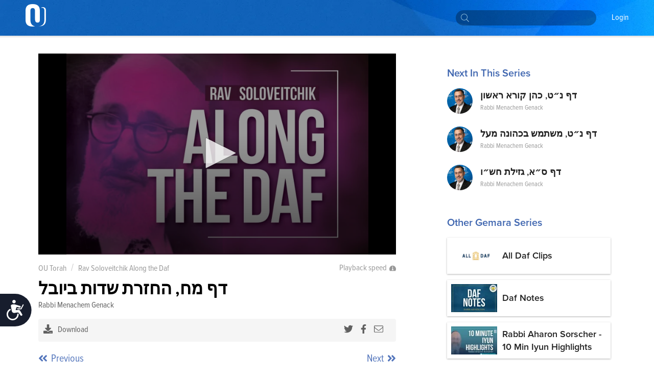

--- FILE ---
content_type: text/html; charset=utf-8
request_url: https://outorah.org/p/161491
body_size: 59955
content:
<!doctype html>
<html data-n-head-ssr>
  <head >
    <meta data-n-head="ssr" charset="utf-8"><meta data-n-head="ssr" name="viewport" content="width=device-width, initial-scale=1"><meta data-n-head="ssr" property="fb:app_id" content="948818435176052"><meta data-n-head="ssr" data-hid="sentry-trace" name="sentry-trace" content="3d84a1c53524423a963dc6429cb6155e-9afeed877ca1b6fd-1"><meta data-n-head="ssr" data-hid="sentry-baggage" name="baggage" content="sentry-environment=production,sentry-release=063f5e0f82690cbe794d839172206b3ed4bdb6cd,sentry-public_key=816c9b8dd5094769a7ad31d89c539248,sentry-trace_id=3d84a1c53524423a963dc6429cb6155e,sentry-sample_rate=1"><meta data-n-head="ssr" data-hid="description" name="description" content="דף מח, החזרת שדות ביובל"><meta data-n-head="ssr" name="description" content="דף מח, החזרת שדות ביובל"><meta data-n-head="ssr" property="og:locale" content="en_US"><meta data-n-head="ssr" property="article:section" content="Gemara"><meta data-n-head="ssr" property="article:published_time" content="2023-07-02T14:15:42.700Z"><meta data-n-head="ssr" property="og:type" content="article"><meta data-n-head="ssr" property="og:description" content="דף מח, החזרת שדות ביובל"><meta data-n-head="ssr" property="og:title" content="דף מח, החזרת שדות ביובל - Rav Soloveitchik Along the Daf - OU Torah"><meta data-n-head="ssr" property="og:url" content="https://outorah.org/p/161491/"><meta data-n-head="ssr" property="og:site_name" content="OU Torah"><meta data-n-head="ssr" property="og:image" content="https://res.cloudinary.com/ouinternal/image/upload/c_scale,f_auto,q_auto,w_265/outorah/rlt4lozvidtptkpgsmsc.jpeg"><meta data-n-head="ssr" property="og:image:secure_url" content="https://res.cloudinary.com/ouinternal/image/upload/c_scale,f_auto,q_auto,w_265/outorah/rlt4lozvidtptkpgsmsc.jpeg"><meta data-n-head="ssr" property="og:image:width" content="84"><meta data-n-head="ssr" property="og:image:height" content="80"><meta data-n-head="ssr" property="twitter:title" content="דף מח, החזרת שדות ביובל - Rav Soloveitchik Along the Daf - OU Torah"><meta data-n-head="ssr" property="twitter:description" content="דף מח, החזרת שדות ביובל"><meta data-n-head="ssr" property="twitter:image" content="https://res.cloudinary.com/ouinternal/image/upload/c_scale,f_auto,q_auto,w_265/outorah/rlt4lozvidtptkpgsmsc.jpeg"><meta data-n-head="ssr" property="twitter:card" content="summary_large_image"><meta data-n-head="ssr" property="twitter:site" content="@OUTorah"><meta data-n-head="ssr" property="twitter:creator" content="@OUTorah"><title>דף מח, החזרת שדות ביובל - Rav Soloveitchik Along the Daf - OU Torah</title><base href="/"><link data-n-head="ssr" rel="icon" type="image/x-icon" href="./favicon.ico?v1"><link data-n-head="ssr" rel="stylesheet" href="https://fonts.googleapis.com/css?family=Raleway:200,400,600,800"><link data-n-head="ssr" rel="canonical" href="https://outorah.org/p/161491/"><script data-n-head="ssr" src="https://cmp.osano.com/AzyvxUSByGm4feKh/e11b76f0-6aac-484b-818d-b5c340a4c876/osano.js"></script><script data-n-head="ssr" src="https://content.jwplatform.com/libraries/semhtxTE.js"></script><script data-n-head="ssr" src="https://www.googletagservices.com/tag/js/gpt.js" defer></script><script data-n-head="ssr">var exports = {}</script><script data-n-head="ssr" data-hid="gtm-script">if(!window._gtm_init){window._gtm_init=1;(function(w,n,d,m,e,p){w[d]=(w[d]==1||n[d]=='yes'||n[d]==1||n[m]==1||(w[e]&&w[e][p]&&w[e][p]()))?1:0})(window,navigator,'doNotTrack','msDoNotTrack','external','msTrackingProtectionEnabled');(function(w,d,s,l,x,y){w[x]={};w._gtm_inject=function(i){if(w.doNotTrack||w[x][i])return;w[x][i]=1;w[l]=w[l]||[];w[l].push({'gtm.start':new Date().getTime(),event:'gtm.js'});var f=d.getElementsByTagName(s)[0],j=d.createElement(s);j.async=true;j.src='https://www.googletagmanager.com/gtm.js?id='+i;f.parentNode.insertBefore(j,f);};w[y]('GTM-5QTSZ43')})(window,document,'script','dataLayer','_gtm_ids','_gtm_inject')}</script><script data-n-head="ssr" id="google-publisher-tag-lib-script" src="https://www.googletagservices.com/tag/js/gpt.js" async></script><script data-n-head="ssr" id="google-publisher-tag-init-script">var googletag = googletag || {};googletag.cmd = googletag.cmd || [];
    googletag.cmd.push(function(){
      googletag.pubads().enableSingleRequest();
      
      
      googletag.enableServices();
    });
  </script><link rel="preload" href="/_nuxt/7f0e5ca.js" as="script"><link rel="preload" href="/_nuxt/7b0e8b5.js" as="script"><link rel="preload" href="/_nuxt/2eea93e.js" as="script"><link rel="preload" href="/_nuxt/59ca0e3.js" as="script"><link rel="preload" href="/_nuxt/bd0c575.js" as="script"><link rel="preload" href="/_nuxt/25a082a.js" as="script"><link rel="preload" href="/_nuxt/1ae0eba.js" as="script"><link rel="preload" href="/_nuxt/f866744.js" as="script"><link rel="preload" href="/_nuxt/d4de0b8.js" as="script"><style data-vue-ssr-id="666662d9:0 666662d9:8 666662d9:1 666662d9:2 666662d9:3 666662d9:4 666662d9:5 666662d9:6 0176789d:0 115c7b6c:0 358b8d94:0 352ceeda:0 0941d0ff:0 713456b6:0 bf4cef60:0 2689e65c:0 d131ac78:0 2bf7a93a:0 9d8516c4:0 5d8d0221:0 6a99256a:0 352f5d45:0 d2a83c86:0">@import url(https://use.typekit.net/nsi4hfu.css);

/*  ============================================================
	Based on Meyer Reset css http://meyerweb.com/eric/tools/css/reset/
*/
.osano-cm-widget { display: none; }

*,
*:before,
*:after {
  box-sizing: border-box;
}

html,
body,
div,
span,
applet,
object,
iframe,
h1,
h2,
h3,
h4,
h5,
h6,
p,
blockquote,
pre,
a,
abbr,
acronym,
address,
big,
cite,
code,
del,
dfn,
em,
img,
ins,
kbd,
q,
s,
samp,
small,
strike,
strong,
sub,
sup,
tt,
var,
b,
u,
i,
center,
dl,
dt,
dd,
ol,
ul,
li,
fieldset,
form,
label,
legend,
table,
caption,
tbody,
tfoot,
thead,
tr,
th,
td,
article,
aside,
canvas,
details,
embed,
figure,
figcaption,
footer,
header,
hgroup,
menu,
nav,
output,
ruby,
section,
summary,
time,
mark,
audio,
video {
  margin: 0;
  padding: 0;
  border: 0;
  font-size: inherit;
  font: inherit;
  vertical-align: baseline;
}

/* HTML5 display-role reset for older browsers */

article,
aside,
details,
figcaption,
figure,
footer,
header,
hgroup,
menu,
nav,
section {
  display: block;
}

b, strong {
    font-weight: bold;
}

i, cite, em, var, address, dfn {
    font-style: italic;
}
blockquote {
    padding: 10px 20px;
    margin: 0 0 20px;
    font-size: 17.5px;
    border-left: 5px solid #eeeeee;
}
body {
  background: white;
  font-size: 16px;
  color: #222222;
  line-height: 1.4;
  font-family: "proxima-nova-condensed", "Helvetica Neue", Helvetica, Arial, sans-serif;
  font-weight: 400;
  margin: 0;
  padding: 0;
}


li{
  display: block;
}



.post-content ol li,
.post-content ul li{
    display: list-item;
}
blockquote{
  margin:20px 0;
  font-style:italic;
  color: #555555;
  padding:1.2em 30px 1.2em 75px;
  border-left:8px solid #365ba5 ;
  line-height:1.6;
  position: relative;
  background:#f7f7f7;
}
@media only screen and (min-width: 720px) {
  blockquote{
    font-size: 1.4em;
  }
}


blockquote::before{
  font-family:Arial;
  content: "\201C";
  color:#365ba5;
  font-size:4em;
  position: absolute;
  left: 10px;
  top:-10px;
}

blockquote::after{
  content: '';
}
.post-content ul {
  margin-left: 20px;
  list-style: disc;
}
.post-content ol {
  margin-left: 20px;
}

.post-content ul li,
.post-content ol li {
  display: list-item;
  margin-bottom: 5px;
}
table {
  width: 100%;
  border-collapse: collapse;
  border-spacing: 0;
}

a {
  text-decoration: none;
  color: #5476bc;
  font-weight: 400;
}

p{
  margin-bottom:20px;
}
iframe {
  max-width: 100%;
}

img {
  max-width: 100%;
  height: auto;
  border: 0;
}

::-moz-focus-inner {
  padding: 0;
  border: 0;
}

:focus {
  outline: 0;
}

/* form element Reset */


input[type="text"],
input[type="password"],
input[type="email"],
input[type="number"],
input[type="address"],
input[type="time"] {
  box-sizing: border-box;
  height: 36px;
  width: 100%;
  display: block;
  border: 1px solid #EFEFEF;
  padding: 0 10px;
  border-radius: 4px;
  background:#FCFCFC;
  transition: all .3s ease-in-out;
  font-size: 14px;
  color: #666666;

  &:hover {
    border-color: #ccc;
    box-shadow: none;
  }

  &:focus {
    border-color: #EFEFEF;
    box-shadow: none;
    color: #333;
  }
}
textarea {
  box-sizing: border-box;
  min-height: 60px;
  width: 100%;
  display: block;
  border: 1px solid #EFEFEF;
  padding: 8px 10px;
  border-radius: 4px;
  background:#FCFCFC;
  transition: all .3s ease-in-out;
  color: #666666;
  font-size: 14px;

  &:hover {
    border-color: #ccc;
    box-shadow: none;
  }

  &:focus {
    border-color: #EFEFEF;
    box-shadow: none;
    color: #333;
  }
}
::placeholder {
  font-size: 14px; color: #999999;
}
input:-webkit-autofill {
  -webkit-box-shadow: 0 0 0 1000px #e8e8e8 inset;
}
input::-webkit-input-placeholder { font-size: 14px; color: #999999; }
input::-moz-placeholder { font-size: 14px; color: #999999; }
input:-ms-input-placeholder { font-size: 14px; color: #999999; }
input:-moz-placeholder { font-size: 14px; color: #999999; }
/*  UTILITY CLASSES ======================================================================= */

/* container */
.container {
  clear: both;
  max-width: 1170px;
  margin: 0 auto;
  padding: 0px 20px;
  position: relative;
}

/* clearfix */

.clearfix:after {
  content: "";
  display: table;
  clear: both;
}
strong {
  font-weight: 700;
}

/* text */

.text-center {
  text-align: center;
}
.text-right {
  text-align: right;
}
.text-left {
  text-align: left;
}

.italic {
  font-style: italic;
}
.to-upper {
  text-transform: uppercase;
}
small {
  font-size: .8em;
}

/* HR */
hr {
  margin-bottom: 15px;
  margin-top: 0;
  border: 0;
  height: 0;
  border-top: 1px solid #dbdee5;
}

.aligncenter {
  display: block;
  margin: auto;
}
.alignleft {
  float: left;
  margin-right: 20px;
  margin-bottom: 20px;
}
.alignright {
  float: right;
  margin-left: 20px;
  margin-bottom: 20px;
}

/* btns */
.btn {
  font-size: 14px;
  line-height: 1;
  text-align: center;
  color: #333;
  padding: 13px 25px;
  background: #FFDE49;
  display: inline-block;
  font-weight: 400;
  border: none;
  border-radius:2px;
  cursor: pointer;
  transition: all 0.3s ease-in-out;

  &.btn--blue{
    color:white;
    background-color: #339af0;
    &:hover {
      background-color: #3c90d6;
    }
  }
  &.btn--black{
    color:white;
    background-color: #222;
    &:hover {
      background-color: #444;
    }
  }
}
.btn:hover {
  background-color: #f3d23a;
}



/* vue content transition */
.content-enter {
  opacity: 0;
}
.content-enter-to {
  opacity: 1;
}

.content-leave {
  opacity: 1;
}
.content-leave-to {
  opacity: 0;
}

.content-enter-active,
.content-leave-active {
  transition: opacity 0.3s ease-in-out;
}

/* Responsive Video */
.video-container {
  margin-top: 125px;
  margin-bottom: -150px;
  background: black;
}
.videoWrapper {
  position: relative;
  padding-bottom: 56.25%;
  padding-top: 10px;
  height: 0;
  max-width: 900px;
  margin: auto;
}
.videoWrapper iframe {
  position: absolute;
  top: 0;
  left: 0;
  width: 100%;
  height: 100%;
}

/* EL Loading */
.el-loading-parent--relative {
  margin-top: 60px;
}



svg:not(:root).svg-inline--fa {
  overflow: visible; }

.svg-inline--fa {
  display: inline-block;
  font-size: inherit;
  height: 1em;
  overflow: visible;
  vertical-align: -.125em; }
  .svg-inline--fa.fa-lg {
    vertical-align: -.225em; }
  .svg-inline--fa.fa-w-1 {
    width: 0.0625em; }
  .svg-inline--fa.fa-w-2 {
    width: 0.125em; }
  .svg-inline--fa.fa-w-3 {
    width: 0.1875em; }
  .svg-inline--fa.fa-w-4 {
    width: 0.25em; }
  .svg-inline--fa.fa-w-5 {
    width: 0.3125em; }
  .svg-inline--fa.fa-w-6 {
    width: 0.375em; }
  .svg-inline--fa.fa-w-7 {
    width: 0.4375em; }
  .svg-inline--fa.fa-w-8 {
    width: 0.5em; }
  .svg-inline--fa.fa-w-9 {
    width: 0.5625em; }
  .svg-inline--fa.fa-w-10 {
    width: 0.625em; }
  .svg-inline--fa.fa-w-11 {
    width: 0.6875em; }
  .svg-inline--fa.fa-w-12 {
    width: 0.75em; }
  .svg-inline--fa.fa-w-13 {
    width: 0.8125em; }
  .svg-inline--fa.fa-w-14 {
    width: 0.875em; }
  .svg-inline--fa.fa-w-15 {
    width: 0.9375em; }
  .svg-inline--fa.fa-w-16 {
    width: 1em; }
  .svg-inline--fa.fa-w-17 {
    width: 1.0625em; }
  .svg-inline--fa.fa-w-18 {
    width: 1.125em; }
  .svg-inline--fa.fa-w-19 {
    width: 1.1875em; }
  .svg-inline--fa.fa-w-20 {
    width: 1.25em; }
  .svg-inline--fa.fa-pull-left {
    margin-right: .3em;
    width: auto; }
  .svg-inline--fa.fa-pull-right {
    margin-left: .3em;
    width: auto; }
  .svg-inline--fa.fa-border {
    height: 1.5em; }
  .svg-inline--fa.fa-li {
    width: 2em; }
  .svg-inline--fa.fa-fw {
    width: 1.25em; }

.fa-layers svg.svg-inline--fa {
  bottom: 0;
  left: 0;
  margin: auto;
  position: absolute;
  right: 0;
  top: 0; }

.fa-layers {
  display: inline-block;
  height: 1em;
  position: relative;
  text-align: center;
  vertical-align: -.125em;
  width: 1em; }
  .fa-layers svg.svg-inline--fa {
    -webkit-transform-origin: center center;
            transform-origin: center center; }

.fa-layers-text, .fa-layers-counter {
  display: inline-block;
  position: absolute;
  text-align: center; }

.fa-layers-text {
  left: 50%;
  top: 50%;
  -webkit-transform: translate(-50%, -50%);
          transform: translate(-50%, -50%);
  -webkit-transform-origin: center center;
          transform-origin: center center; }

.fa-layers-counter {
  background-color: #ff253a;
  border-radius: 1em;
  -webkit-box-sizing: border-box;
          box-sizing: border-box;
  color: #fff;
  height: 1.5em;
  line-height: 1;
  max-width: 5em;
  min-width: 1.5em;
  overflow: hidden;
  padding: .25em;
  right: 0;
  text-overflow: ellipsis;
  top: 0;
  -webkit-transform: scale(0.25);
          transform: scale(0.25);
  -webkit-transform-origin: top right;
          transform-origin: top right; }

.fa-layers-bottom-right {
  bottom: 0;
  right: 0;
  top: auto;
  -webkit-transform: scale(0.25);
          transform: scale(0.25);
  -webkit-transform-origin: bottom right;
          transform-origin: bottom right; }

.fa-layers-bottom-left {
  bottom: 0;
  left: 0;
  right: auto;
  top: auto;
  -webkit-transform: scale(0.25);
          transform: scale(0.25);
  -webkit-transform-origin: bottom left;
          transform-origin: bottom left; }

.fa-layers-top-right {
  right: 0;
  top: 0;
  -webkit-transform: scale(0.25);
          transform: scale(0.25);
  -webkit-transform-origin: top right;
          transform-origin: top right; }

.fa-layers-top-left {
  left: 0;
  right: auto;
  top: 0;
  -webkit-transform: scale(0.25);
          transform: scale(0.25);
  -webkit-transform-origin: top left;
          transform-origin: top left; }

.fa-lg {
  font-size: 1.33333em;
  line-height: 0.75em;
  vertical-align: -.0667em; }

.fa-xs {
  font-size: .75em; }

.fa-sm {
  font-size: .875em; }

.fa-1x {
  font-size: 1em; }

.fa-2x {
  font-size: 2em; }

.fa-3x {
  font-size: 3em; }

.fa-4x {
  font-size: 4em; }

.fa-5x {
  font-size: 5em; }

.fa-6x {
  font-size: 6em; }

.fa-7x {
  font-size: 7em; }

.fa-8x {
  font-size: 8em; }

.fa-9x {
  font-size: 9em; }

.fa-10x {
  font-size: 10em; }

.fa-fw {
  text-align: center;
  width: 1.25em; }

.fa-ul {
  list-style-type: none;
  margin-left: 2.5em;
  padding-left: 0; }
  .fa-ul > li {
    position: relative; }

.fa-li {
  left: -2em;
  position: absolute;
  text-align: center;
  width: 2em;
  line-height: inherit; }

.fa-border {
  border: solid 0.08em #eee;
  border-radius: .1em;
  padding: .2em .25em .15em; }

.fa-pull-left {
  float: left; }

.fa-pull-right {
  float: right; }

.fa.fa-pull-left,
.fas.fa-pull-left,
.far.fa-pull-left,
.fal.fa-pull-left,
.fab.fa-pull-left {
  margin-right: .3em; }

.fa.fa-pull-right,
.fas.fa-pull-right,
.far.fa-pull-right,
.fal.fa-pull-right,
.fab.fa-pull-right {
  margin-left: .3em; }

.fa-spin {
  -webkit-animation: fa-spin 2s infinite linear;
          animation: fa-spin 2s infinite linear; }

.fa-pulse {
  -webkit-animation: fa-spin 1s infinite steps(8);
          animation: fa-spin 1s infinite steps(8); }

@-webkit-keyframes fa-spin {
  0% {
    -webkit-transform: rotate(0deg);
            transform: rotate(0deg); }
  100% {
    -webkit-transform: rotate(360deg);
            transform: rotate(360deg); } }

@keyframes fa-spin {
  0% {
    -webkit-transform: rotate(0deg);
            transform: rotate(0deg); }
  100% {
    -webkit-transform: rotate(360deg);
            transform: rotate(360deg); } }

.fa-rotate-90 {
  -ms-filter: "progid:DXImageTransform.Microsoft.BasicImage(rotation=1)";
  -webkit-transform: rotate(90deg);
          transform: rotate(90deg); }

.fa-rotate-180 {
  -ms-filter: "progid:DXImageTransform.Microsoft.BasicImage(rotation=2)";
  -webkit-transform: rotate(180deg);
          transform: rotate(180deg); }

.fa-rotate-270 {
  -ms-filter: "progid:DXImageTransform.Microsoft.BasicImage(rotation=3)";
  -webkit-transform: rotate(270deg);
          transform: rotate(270deg); }

.fa-flip-horizontal {
  -ms-filter: "progid:DXImageTransform.Microsoft.BasicImage(rotation=0, mirror=1)";
  -webkit-transform: scale(-1, 1);
          transform: scale(-1, 1); }

.fa-flip-vertical {
  -ms-filter: "progid:DXImageTransform.Microsoft.BasicImage(rotation=2, mirror=1)";
  -webkit-transform: scale(1, -1);
          transform: scale(1, -1); }

.fa-flip-horizontal.fa-flip-vertical {
  -ms-filter: "progid:DXImageTransform.Microsoft.BasicImage(rotation=2, mirror=1)";
  -webkit-transform: scale(-1, -1);
          transform: scale(-1, -1); }

:root .fa-rotate-90,
:root .fa-rotate-180,
:root .fa-rotate-270,
:root .fa-flip-horizontal,
:root .fa-flip-vertical {
  -webkit-filter: none;
          filter: none; }

.fa-stack {
  display: inline-block;
  height: 2em;
  position: relative;
  width: 2.5em; }

.fa-stack-1x,
.fa-stack-2x {
  bottom: 0;
  left: 0;
  margin: auto;
  position: absolute;
  right: 0;
  top: 0; }

.svg-inline--fa.fa-stack-1x {
  height: 1em;
  width: 1.25em; }

.svg-inline--fa.fa-stack-2x {
  height: 2em;
  width: 2.5em; }

.fa-inverse {
  color: #fff; }

.sr-only {
  border: 0;
  clip: rect(0, 0, 0, 0);
  height: 1px;
  margin: -1px;
  overflow: hidden;
  padding: 0;
  position: absolute;
  width: 1px; }

.sr-only-focusable:active, .sr-only-focusable:focus {
  clip: auto;
  height: auto;
  margin: 0;
  overflow: visible;
  position: static;
  width: auto; }

  /* hebrew */
  .ql-direction-rtl {
    direction: rtl;
}
/*  MENU STYLES ======================================================================= */

/* collapsible menu */

.responsive-nav {
  position: relative;
  z-index: 1;
  width: 45px;
  height: 45px;
  color: #64717b;
  cursor: pointer;
  overflow: hidden;
  @media screen and (min-width: 960px) {
    width: auto;
    height: auto;
    background: none;
    overflow: visible;
    display: inline-block;
    margin-left: 35px;
  }
  &:after {
    content: "☰";
    font-size: 20px;
    width: 1em;
    color: white;
    line-height: 1;
    text-align: center;
    position: absolute;
    transition: all 0.3s ease-in-out;
    top: 9px;
    left: 13px;
  }
    @media screen and (min-width: 960px) {
    &:after {
        content: normal;
        content: none;
      }
  }
  &.is-open {
    overflow: visible;
    &:after {
      content: "✕";
      color: white;
      @media screen and (min-width: 960px) {
        content: normal;
        content: none;
      }
    }
  }
}

.responsive-nav:before {
  content: "";
  width: 0;
  transition: all 0.3s ease-in-out;
}

.responsive-nav.is-open:before {
  content: "";
  background-color: #64717b;
  position: fixed;
  height: 100%;
  width: 300px;
  top: 0;
  right: 0;
  z-index: -1;
  opacity: 0.95;
  @media screen and (min-width: 960px) {
    display: none;
  }
}

/* menu ul element */

.menu-list {
  padding-top: 50px;
  position: absolute;
  top: 0;
  right: 0;
  transition: all 0.3s ease-in-out;
  z-index: 0;
  width: 0;
  @media screen and (min-width: 960px) {
    padding-top: 0;
    position: static;
    width: auto;
    display: block;
  }
}

.is-open .menu-list {
  @media screen and (max-width: 960px) {
    width: 250px;
  }
}

.menu-list > li {
  @media screen and (min-width: 960px) {
    display: inline-block;
    margin-right: 20px;
  }
}

/* main nav */

.site-nav__main a {
  text-transform: capitalize;
  font-size: 14px;
  color: white;
  position: relative;
  display: block;
  padding: 15px 5px 15px;
  font-weight: 200;
	font-family: "proxima-nova-condensed", "Helvetica Neue", Helvetica, Arial, sans-serif;
	text-decoration: none;
  border-bottom: 2px solid transparent;
}

@media screen and (min-width: 960px) {
  .site-nav__main a {
    color: white;
    font-weight: 400;
		  font-size: 16px;
    background-image: -webkit-linear-gradient(top, #fff 0%, #fff 100%);
    background-image: linear-gradient(to bottom, #fff 0%, #fff 100%);
    background-size: 0px 4px;
    background-position: 0 53px;
    background-repeat: no-repeat;
    -webkit-transition: all 0.3s linear;
    transition: all 0.3s linear;
    overflow: hidden;
  }
  .site-nav__main a:hover {
    background-size: 100% 4px;
  }
  .site-nav__main a.active {
    color: #333;
    font-weight: bold;
    border-bottom: 2px solid #727e87;
  }
}
/* dropdown */

.menu__dropdown {
  position: relative;
}

.site-nav__main .menu__dropdown-menu {
  padding: 5px 20px 5px 10px;
  min-width: 150px;
  @media screen and (min-width: 960px) {
    display: none;
    position: absolute;
    background: #0252af;
    color: white;
    top: 100%;
    left: -10px;
  }
}
.menu__dropdown-menu a {
  padding-bottom: 10px;
  border-bottom: none;
}
.menu__dropdown-menu a:hover {
  border-bottom: none;
}
.menu__dropdown:hover .menu__dropdown-menu {
  display: block;
}

/*  HEADINGS STYLES ========================================================================== */

h1 {
  font-weight: 900;
  font-size: 30px;
  text-transform: uppercase;
  display: block;
  line-height: 1.2;
  margin-bottom: 40px;
  text-align: center;
}

h2 {
  display: block;
  line-height: 1.2;
  font-weight: 700;
  font-size: 22px;
  margin-bottom: 40px;
  color: #365ba5;
}

h3 {
  font-size: 18px;
  text-transform: uppercase;
  margin-bottom: 20px;
}

h4 {
  font-size: 26px;
  margin-bottom: 10px;
  font-weight: bold;
}

@media only screen and (min-width: 720px) {
  h1 {
    font-size: 48px;
  }
  h2 {
    font-size: 28px;
  }
  h3 {
    font-size: 24px;
  }
  h4 {
    font-size: 30px;
  }
}

/*  FORM ELEMENTS ======================================================================= */

form>section {
    margin-bottom: 30px;
    position: relative;
    padding-bottom: 15px;
}

.ast {
    color: red;
}
.form-header {
    font-weight: 900;
    margin-bottom: 20px;
    color: #365ba5;
    display: block;
}
.form-note {
    font-weight: 200;
    font-size: 11px;
    font-style: italic;
    display: block;
    margin-bottom: 8px;
}
form input,
form textarea {
    border-radius: 4px;
}

.form-row {
    display: flex;
    max-width: 400px;
    margin-bottom: 15px;
    flex-wrap: wrap;
}

.form-row>div {
    flex: 1;
    padding-right: 20px;
}
.form-row>div:last-child {
    padding-right: 0;
}
.form-row>.flex-dbl {
    flex: 2;
}

.form-row.smaller {
    max-width: 300px;
}
.form-row > .short-input {
    max-width: 120px;
}
.form-row.bigger {
    max-width: 100%;
}

input::-webkit-input-placeholder {
    color: #ccc;
}

input::-moz-placeholder {
    color: #ccc;
}

input:-ms-input-placeholder {
    color: #ccc;
}
.error-label {
    font-size: 12px;
    color: #fd0000;
    display: block;
}
fieldset[disabled] .multiselect {
    pointer-events: none
}
.multiselect__spinner {
    position: absolute;
    right: 1px;
    top: 1px;
    width: 48px;
    height: 35px;
    background: #fff;
    display: block
}
.multiselect__spinner:after,
.multiselect__spinner:before {
    position: absolute;
    content: "";
    top: 50%;
    left: 50%;
    margin: -8px 0 0 -8px;
    width: 16px;
    height: 16px;
    border-radius: 100%;
    border-color: #41b883 transparent transparent;
    border-style: solid;
    border-width: 2px;
    box-shadow: 0 0 0 1px transparent
}
.multiselect__spinner:before {
    animation: spinning 2.4s cubic-bezier(.41, .26, .2, .62);
    animation-iteration-count: infinite
}
.multiselect__spinner:after {
    animation: spinning 2.4s cubic-bezier(.51, .09, .21, .8);
    animation-iteration-count: infinite
}
.multiselect__loading-enter-active,
.multiselect__loading-leave-active {
    transition: opacity .4s ease-in-out;
    opacity: 1
}
.multiselect__loading-enter,
.multiselect__loading-leave-active {
    opacity: 0
}
.multiselect,
.multiselect__input,
.multiselect__single {
    font-family: inherit;
    font-size: 14px;
    -ms-touch-action: manipulation;
    touch-action: manipulation
}
.multiselect {
    box-sizing: content-box;
    display: block;
    position: relative;
    width: 100%;
    min-height: 40px;
    text-align: left;
    color: #35495e;
    border: 1px solid #D8DBDF;
}
.multiselect * {
    box-sizing: border-box
}
.multiselect:focus {
    outline: none
}
.multiselect--disabled {
    pointer-events: none;
    opacity: .6
}
.multiselect--active {
    z-index: 50
}
.multiselect--active .multiselect__current,
.multiselect--active .multiselect__input,
.multiselect--active .multiselect__tags {
    border-bottom-left-radius: 0;
    border-bottom-right-radius: 0
}
.multiselect--active .multiselect__select {
    transform: rotate(180deg)
}
.multiselect__input,
.multiselect__single {
    height: 100%;
    align-items: center;
    padding: 10px 5px;
    position: relative;
    display: flex;
    min-height: 20px;
    line-height: 20px;
    border: none;
    border-radius: 5px;
    background: #fff;
    width: 100%;
    transition: border .1s ease;
    box-sizing: border-box;
}
.multiselect__tag~.multiselect__input,
.multiselect__tag~.multiselect__single {
    width: auto
}
.multiselect__input:hover,
.multiselect__single:hover {
    border-color: #cfcfcf
}
.multiselect__input:focus,
.multiselect__single:focus {
    border-color: #a8a8a8;
    outline: none
}
.multiselect__single {
    padding-left: 6px;
}
.multiselect__tags {
    min-height: 40px;
    display: block;
    padding: 0px 40px 0 0px !important;
    border-radius: 2px !important;
    border: none !important;
    background: #fff
}
.multiselect__tag {
    position: relative;
    display: inline-block;
    padding: 10px 26px 10px 10px;
    border-radius: 5px;
    margin: 5px 5px 10px 5px;
    color: #3674c0;
    line-height: 1;
    background: #f0f4f8;
    white-space: nowrap
}
.multiselect__tag-icon {
    cursor: pointer;
    margin-left: 7px;
    position: absolute;
    right: 0;
    top: 5px;
    bottom: 0;
    font-weight: 700;
    font-style: normal;
    width: 22px;
    text-align: center;
    line-height: 22px;
    transition: all .2s ease;
    border-radius: 5px
}
.multiselect__tag-icon:after {
    content: "\D7";
    color: #3674c0;
    font-size: 16px
}
.multiselect__tag-icon:focus,
.multiselect__tag-icon:hover {
    background: #369a6e
}
.multiselect__tag-icon:focus:after,
.multiselect__tag-icon:hover:after {
    color: #fff
}
.multiselect__current {
    min-height: 40px;
    overflow: hidden;
    padding: 8px 12px 0;
    padding-right: 30px;
    white-space: nowrap;
    border-radius: 5px;
    border: 1px solid #e8e8e8
}
.multiselect__current,
.multiselect__select {
    line-height: 16px;
    box-sizing: border-box;
    display: block;
    margin: 0;
    text-decoration: none;
    cursor: pointer
}
.multiselect__select {
    position: absolute;
    width: 40px;
    height: 40px;
    right: 1px;
    top: 1px;
    padding: 4px 8px;
    text-align: center;
    transition: transform .2s ease
}
.multiselect__select:before {
    position: relative;
    right: 0;
    top: 65%;
    color: #999;
    margin-top: 4px;
    border-style: solid;
    border-width: 5px 5px 0;
    border-color: #999 transparent transparent;
    content: ""
}
.multiselect__placeholder {
color: #adadad;
    display: flex;
    height: 100%;
    align-items: center;
    padding: 10px 5px;
}
.multiselect--active .multiselect__placeholder {
    display: none
}
.multiselect__content {
    position: absolute;
    list-style: none;
    display: block;
    background: #fff;
    width: 100%;
    max-height: 240px;
    overflow: auto;
    padding: 0;
    margin: 0;
    border: 1px solid #e8e8e8;
    border-top: none;
    border-bottom-left-radius: 5px;
    border-bottom-right-radius: 5px;
    z-index: 50
}
.multiselect__content::webkit-scrollbar {
    display: none
}
.multiselect__element {
    display: block
}
.multiselect__option {
    display: block;
    padding: 12px;
    min-height: 40px;
    line-height: 16px;
    text-decoration: none;
    text-transform: none;
    vertical-align: middle;
    position: relative;
    cursor: pointer;
    white-space: nowrap
}
.multiselect__option:after {
    top: 0;
    right: 0;
    position: absolute;
    line-height: 40px;
    padding-right: 12px;
    padding-left: 20px
}
.multiselect__option--highlight {
    background: #f0f4f8;
    outline: none;
    color: #3674c0;
}
.multiselect__option--highlight:after {
    content: attr(data-select);
    background: #f0f4f8;
    color: #3674c0;
}
.multiselect__option--selected {
    background: #f3f3f3;
    color: #35495e;
    font-weight: 700
}
.multiselect__option--selected:after {
    content: attr(data-selected);
    color: silver
}
.multiselect__option--selected.multiselect__option--highlight {
    background: #ff6a6a;
    color: #fff
}
.multiselect__option--selected.multiselect__option--highlight:after {
    background: #ff6a6a;
    content: attr(data-deselect);
    color: #fff
}
.multiselect--disabled {
    background: #ededed;
    pointer-events: none
}
.multiselect--disabled .multiselect__current,
.multiselect--disabled .multiselect__select,
.multiselect__option--disabled {
    background: #ededed;
    color: #a6a6a6
}
.multiselect__option--disabled {
    cursor: text;
    pointer-events: none
}
.multiselect__option--disabled.multiselect__option--highlight {
    background: #dedede!important
}
.multiselect-enter-active,
.multiselect-leave-active {
    transition: all .3s ease
}
.multiselect-enter,
.multiselect-leave-active {
    opacity: 0
}
@keyframes spinning {
    0% {
        transform: rotate(0)
    }
    to {
        transform: rotate(2turn)
    }
}
input.multiselect__input {
        /* padding-top: 15px; */
  border:none !important;
	background:white;
  margin-bottom: 0 !important;
}

.nuxt-progress {
  position: fixed;
  top: 0px;
  left: 0px;
  right: 0px;
  height: 2px;
  width: 0%;
  opacity: 1;
  transition: width 0.1s, opacity 0.4s;
  background-color: #365ba5;
  z-index: 999999;
}
.nuxt-progress.nuxt-progress-notransition {
  transition: none;
}
.nuxt-progress-failed {
  background-color: red;
}

.site-header[data-v-e7b8222a]{width:100%;position:fixed;top:0;min-height:70px;left:0;padding:5px 20px 0px;box-shadow:0px 1px 2px 2px rgba(0,0,0,.1);z-index:1;background-size:cover;background-image:url("https://res.cloudinary.com/orthodox-union/image/upload/f_auto,q_auto/v1551002339/Torah/torag-header-bg.png");z-index:10}.site-header.site-header--brown[data-v-e7b8222a]{background:#241c18}.site-logo[data-v-e7b8222a]{margin-top:-3px}@media only screen and (min-width: 960px){.site-header[data-v-e7b8222a]{padding:0px 50px 0px;position:sticky}}.flex[data-v-e7b8222a]{display:flex;align-items:center;padding:10px 0px 10px}nav a[data-v-e7b8222a],nav span[data-v-e7b8222a]{color:#efefef;cursor:pointer}.search[data-v-e7b8222a]{margin-right:30px}nav.notifications[data-v-e7b8222a]{display:none}@media screen and (min-width: 960px){nav.notifications[data-v-e7b8222a]{display:flex;align-items:center;margin-left:auto;padding-bottom:10px;padding-top:10px}}a.nav__item[data-v-e7b8222a]{margin-right:20px}.notification-menu[data-v-e7b8222a]{margin-right:30px}.popover-action[data-v-e7b8222a]{color:#999;padding:10px;border-bottom:1px solid #efefef;font-size:15px;margin:0 -20px;cursor:pointer;z-index:9999}.popover-action[data-v-e7b8222a]:last-child{border-bottom:none}.popover-action[data-v-e7b8222a]:hover{background:#f7f7f7;color:#000}.popover-action:hover svg[data-v-e7b8222a]{fill:#000}.popover-action>a[data-v-e7b8222a]{display:block;color:#999}.popover-action>a.dropdown__icon[data-v-e7b8222a]{display:flex;align-items:center}.popover-action>a.dropdown__icon svg[data-v-e7b8222a]{height:25px;fill:#999;padding-right:5px}.popover-action>a.dropdown__icon[data-v-e7b8222a]:hover{color:#000}.popover-action>a.dropdown__icon:hover svg[data-v-e7b8222a]{fill:#000}
@media only screen and (max-width: 960px){body{padding-top:75px}}
.flex[data-v-d52741c8]{display:flex;align-items:center;padding:0;flex:1}li.menu-dropdown a[data-v-d52741c8]{display:flex}li.menu-dropdown a .icon[data-v-d52741c8]{margin-left:7px;display:none}@media only screen and (min-width: 960px){li.menu-dropdown a .icon[data-v-d52741c8]{display:block}}li.menu-dropdown ul a[data-v-d52741c8]{align-items:center;justify-content:space-between}li.menu-dropdown ul a .icon[data-v-d52741c8]{font-size:10px;margin-left:40px}li.menu-dropdown ul a[data-v-d52741c8]:hover{cursor:pointer}.menu-list>li[data-v-d52741c8]{position:relative;vertical-align:middle}.menu-dropdown ul a[data-v-d52741c8]{padding:12px 30px;color:#000;font-weight:400;font-family:"proxima-nova","Helvetica Neue",Helvetica,Arial,sans-serif;text-decoration:none;text-transform:uppercase}.menu-list ul[data-v-d52741c8]{margin:20px 0 0 0;opacity:0;background:#fff;visibility:hidden;position:absolute;top:45px;left:0;z-index:1;border-radius:0 4px 4px 4px;border:1px solid rgba(0,0,0,.15);box-shadow:0 6px 12px rgba(0,0,0,.175);transition:all .2s ease-in-out}@media only screen and (min-width: 960px){.menu-list li:hover>ul[data-v-d52741c8]{opacity:1;visibility:visible;margin:0}.menu-list li:hover>nav ul[data-v-d52741c8]{opacity:1;visibility:visible;margin:0}}.menu-list ul ul[data-v-d52741c8]{left:145px;padding:5px 20px 10px 10px;top:0;list-style:none;display:-webkit-box;display:-ms-flexbox;display:flex;align-items:center;position:absolute;-ms-flex-wrap:wrap;flex-wrap:wrap;max-width:800px;flex-flow:column}.menu-list ul ul li[data-v-d52741c8]{min-width:100%;max-width:100%}.menu-list ul ul li[data-v-d52741c8]:hover{background:none}.menu-list ul ul li[data-v-d52741c8]:hover:before{content:none}.menu-list ul ul li a[data-v-d52741c8]{display:block;font-size:15px;padding:6px 10px;font-weight:normal;line-height:1.42857143}.menu-list ul ul li a[data-v-d52741c8]:hover{text-decoration:underline}.menu-list ul ul.dropdown-split[data-v-d52741c8]{flex-flow:row wrap;width:600px;padding:10px 20px 10px 10px;overflow-y:scroll;max-height:100%}@media only screen and (min-width: 1200px){.menu-list ul ul.dropdown-split[data-v-d52741c8]{width:800px}}.menu-list ul ul.dropdown-split li[data-v-d52741c8]{flex:1;min-width:48%;max-width:48%}@media only screen and (min-width: 1200px){.menu-list ul ul.dropdown-split li[data-v-d52741c8]{min-width:30%;max-width:30%}}.menu-list ul ul.dropdown-nosplit[data-v-d52741c8]{width:195px}.menu-list ul a[data-v-d52741c8]{padding:10px 15px;text-transform:none}.menu-list ul li[data-v-d52741c8]:hover{background:#f2f3f5}ul.menu-dropdown__topics li[data-v-d52741c8]:hover:before{border-bottom:9px solid rgba(0,0,0,0);border-top:9px solid rgba(0,0,0,0);border-left:9px solid rgba(255,255,255,.8392156863);content:"";height:0;margin-top:10px;position:absolute;right:-8px;width:0}form.site-nav__top-search[data-v-d52741c8]{width:200px;position:relative;margin-left:auto;margin-top:-6px;margin-right:10px}form.site-nav__top-search input[data-v-d52741c8]{color:#fff;border:none;background:rgba(255,255,255,.3);height:30px;font-size:12px;padding-right:35px;border-radius:15px}form.site-nav__top-search button[data-v-d52741c8]{top:0px;right:0px;position:absolute;border:none;padding:8px 12px;font-size:12px;display:flex;align-items:center;-webkit-box-shadow:none;box-shadow:none;overflow:visible;border:0;font:inherit;-webkit-font-smoothing:inherit;letter-spacing:inherit;background:none;cursor:pointer;color:#1162b9}@media only screen and (min-width: 960px){form.site-nav__top-search[data-v-d52741c8]{display:none}}@media only screen and (min-width: 960px){ul.menu-dropdown--streams[data-v-d52741c8]{width:235px}}ul.menu-dropdown--streams li[data-v-d52741c8]:hover:before{content:none}a.donate-btn[data-v-d52741c8]{background:#fff;color:#0252af;display:inline-flex;border-radius:6px;padding:5px 15px;line-height:normal;font-size:15px}a.donate-btn[data-v-d52741c8]:hover{background:#fafafa}
.search[data-v-80017b7e]{position:relative;width:275px;transition:width .3s ease-in-out}.search>input[data-v-80017b7e]{color:#fff;border:none;background:rgba(0,0,0,.3);height:30px;font-size:12px;padding-left:35px;border-radius:15px}.search>input[data-v-80017b7e]:focus{background:rgba(0,0,0,.4)}.search>.icon[data-v-80017b7e]{position:absolute;top:6px;left:10px;color:#8cbbd8}.results[data-v-80017b7e]{position:absolute;background:#fff;box-shadow:0px 1px 15px rgba(0,0,0,.1);top:35px;border-radius:4px;width:100%;font-size:16px;max-height:500px;overflow:auto}.list-name[data-v-80017b7e]{font-weight:600;color:#666;font-size:18px;display:block;padding:5px 20px;display:flex;align-items:center;border-bottom:1px solid #ddd;background:#f7f7f7}.more-link[data-v-80017b7e]{display:flex;align-items:center;font-size:13px;color:#365ba5;font-weight:600;margin-left:auto}.more-link .icon[data-v-80017b7e]{margin-left:5px;font-size:9px}.search-list[data-v-80017b7e]{border-bottom:1px solid #efefef;padding-bottom:10px}.search-list[data-v-80017b7e]:first-child:after{content:"";position:absolute;left:50%;margin-left:-10px;border:10px solid rgba(0,0,0,0);border-bottom-color:#fff;top:-18px}.search-list[data-v-80017b7e]:first-child:before{content:"";position:absolute;left:50%;margin-left:-10px;border:10px solid rgba(0,0,0,0);border-bottom-color:#efefef;top:-19px}.search-list a[data-v-80017b7e]{color:#666;display:flex;align-items:center;padding:5px 20px}.search-list a[data-v-80017b7e]:hover{color:#fff;background:#339af0}.search-list .icon[data-v-80017b7e]{font-size:10px;margin-right:10px}.ais-InstantSearch:last-child .search-result[data-v-80017b7e]{border:none}.author-link[data-v-80017b7e]{display:flex;align-items:center;padding:5px 20px}.vue-avatar--wrapper[data-v-80017b7e]{margin-right:10px}[data-v-80017b7e]::placeholder{font-size:12px;color:#ccc}input[data-v-80017b7e]::-webkit-input-placeholder{font-size:12px;color:#ccc}input[data-v-80017b7e]::-moz-placeholder{font-size:12px;color:#ccc}input[data-v-80017b7e]:-ms-input-placeholder{font-size:12px;color:#ccc}input[data-v-80017b7e]:-moz-placeholder{font-size:12px;color:#ccc}.search-item svg.svg-inline--fa[data-v-80017b7e]{width:8px}.author-name[data-v-80017b7e]{flex:1}
main[data-v-500e8d08]{margin-top:20px}@media only screen and (min-width: 960px){main[data-v-500e8d08]{display:flex;margin-top:35px}}.post__main[data-v-500e8d08]{flex:3;font-size:20px;max-width:700px;margin:0 auto}@media only screen and (min-width: 960px){.post__main[data-v-500e8d08]{margin-right:100px}}.post__sidebar[data-v-500e8d08]{flex:1}section.latest-section[data-v-500e8d08]{margin-bottom:50px;font-family:"proxima-nova","Helvetica Neue",Helvetica,Arial,sans-serif}@media only screen and (min-width: 960px){section.latest-section[data-v-500e8d08]{margin-top:25px}}h3.sidebar__title[data-v-500e8d08]{font-size:20px;color:#3e65af;text-transform:none;font-weight:600;margin-bottom:15px}.latest__col[data-v-500e8d08]{display:flex;color:#000;align-items:center;margin-bottom:15px}@media only screen and (min-width: 960px){.latest__col[data-v-500e8d08]{margin-bottom:25px;max-width:320px;min-width:320px}}.other__col[data-v-500e8d08]{display:flex;color:#000;align-items:center;margin-bottom:5px;padding:10px}@media only screen and (min-width: 960px){.other__col[data-v-500e8d08]{box-shadow:0 1px 5px rgba(0,0,0,.2);transition:box-shadow .2s linear;margin-bottom:12px;max-width:320px;min-width:320px}}.other__col[data-v-500e8d08]:hover{box-shadow:0px 1px 8px rgba(0,0,0,.3)}.other__img[data-v-500e8d08]{display:flex;min-width:90px;max-width:90px;height:55px;background-size:cover;line-height:50px;font-weight:bold;align-items:center;justify-content:center;text-align:center;margin-right:10px}.latest__img[data-v-500e8d08]{display:flex;min-width:50px;max-width:50px;height:50px;border-radius:50%;background-size:cover;line-height:50px;font-weight:bold;align-items:center;justify-content:center;text-align:center;margin-right:15px}.latest__title[data-v-500e8d08]{font-weight:700;color:#222}@media only screen and (min-width: 720px){.latest__title[data-v-500e8d08]{font-size:18px}}.latest__author[data-v-500e8d08],.other__author[data-v-500e8d08]{display:block;color:#999;font-weight:400;font-size:13px;text-transform:capitalize;margin-top:3px;font-family:"proxima-nova-condensed"}a.other__col[data-v-500e8d08]{display:flex;color:#000;align-items:center;padding:8px 15px 8px 8px;margin-bottom:5px}@media only screen and (min-width: 960px){a.other__col[data-v-500e8d08]{box-shadow:0px 1px 3px rgba(0,0,0,.3);margin-bottom:12px;max-width:320px;min-width:320px}}a.other__col[data-v-500e8d08]:hover{box-shadow:0 1px 5px rgba(0,0,0,.3);background:#f5f5f5}.other__title[data-v-500e8d08]{font-weight:700;font-size:15px}.attachment-icon[data-v-500e8d08]{position:absolute;right:0;display:inline-block;z-index:9;top:-55px;box-shadow:2px 2px 10px rgba(0,0,0,.1);border-radius:50%;height:103px;transition:all .3s ease-in-out}@media only screen and (min-width: 960px){.attachment-icon[data-v-500e8d08]{top:10%}}.attachment-icon[data-v-500e8d08]:hover{cursor:pointer}.attachment-icon[data-v-500e8d08]:hover::before{width:103px;content:" ";height:103px;left:0;top:0;display:block;position:absolute;background-color:rgba(0,0,0,.05);border-radius:50%}.actions[data-v-500e8d08]{padding-bottom:10px;border-bottom:1px solid #d8d8d8;margin-bottom:20px}.btn-edit[data-v-500e8d08]{display:none}@media only screen and (min-width: 960px){.btn-edit[data-v-500e8d08]{display:inline;float:right}}.dfp-ad[data-v-500e8d08]{display:none}@media only screen and (min-width: 960px){.dfp-ad[data-v-500e8d08]{margin-top:25px;display:block}}

div[data-v-58331a77] {
  /* width: 320px;
  height: 100px; */
}

[data-v-5ac2e3da] .post__content p{margin-bottom:10px}[data-v-5ac2e3da] .post__content .ql-align-right{float:right}[data-v-5ac2e3da] .post__content .ql-align-left{float:left}[data-v-5ac2e3da] .post__content .ql-align-justify{text-align:justify}[data-v-5ac2e3da] .post__content .ql-resize-style-right{display:inline;float:right;margin:0px 0px 1em 1em}[data-v-5ac2e3da] .post__content .ql-resize-style-left{display:inline;float:left;margin:0px 1em 1em 0px}[data-v-5ac2e3da] .post__content .ql-resize-style-center{display:block;margin:auto}[data-v-5ac2e3da] .post__content .ql-resize-style-full{display:block;margin:auto;width:100%;max-width:100%;height:auto}.post-video[data-v-5ac2e3da]{max-width:750px;margin:0px auto 5px}.yt-wrapper[data-v-5ac2e3da]{position:relative;padding-bottom:56.25%;height:0}@media only screen and (min-width: 720px){.yt-wrapper[data-v-5ac2e3da]{padding-top:25px}}.yt-wrapper iframe[data-v-5ac2e3da]{position:absolute;top:0;left:0;width:100%;height:100%}h1.post-name[data-v-5ac2e3da]{color:#000;margin-bottom:0px;font-weight:600;text-transform:none;text-align:left}@media only screen and (min-width: 960px){h1.post-name[data-v-5ac2e3da]{font-size:34px;margin-right:25px}}.post-content[data-v-5ac2e3da]{font-weight:200}@media only screen and (min-width: 720px){.post-content[data-v-5ac2e3da]{padding:0px}}.attachment-icon[data-v-5ac2e3da]{position:absolute;right:0;display:inline-block;z-index:9;top:-55px;box-shadow:2px 2px 10px rgba(0,0,0,.1);border-radius:50%;height:103px;transition:all .3s ease-in-out}@media only screen and (min-width: 960px){.attachment-icon[data-v-5ac2e3da]{top:10%}}.attachment-icon[data-v-5ac2e3da]:hover{cursor:pointer}.attachment-icon[data-v-5ac2e3da]:hover::before{width:103px;content:" ";height:103px;left:0;top:0;display:block;position:absolute;background-color:rgba(0,0,0,.05);border-radius:50%}.actions[data-v-5ac2e3da]{padding:10px 10px;background-color:#f5f5f5;margin-bottom:20px;border-radius:4px}.top-actions[data-v-5ac2e3da]{display:flex;flex-flow:wrap}.bottom-actions[data-v-5ac2e3da]{display:flex;margin-right:0px;text-align:right;flex-flow:wrap;justify-content:flex-end;margin-top:10px}@media only screen and (min-width: 720px){.bottom-actions[data-v-5ac2e3da]{margin-top:0px}}.actions a[data-v-5ac2e3da]{margin-right:20px;display:flex;font-size:16px;color:#606060;align-items:center}.actions a[data-v-5ac2e3da]:hover{color:#3e65af}.actions a:hover .icon[data-v-5ac2e3da]{color:#3e65af}.actions a.social__link[data-v-5ac2e3da]{margin-bottom:0px;margin-left:15px;margin-right:0px;display:block;margin-right:0px;text-align:right}.actions a.social__link .icon[data-v-5ac2e3da]{display:block;margin-right:0px;text-align:right;color:#333;font-size:24px}.actions a.social-icon[data-v-5ac2e3da]{margin-right:5px}@media only screen and (max-width: 480px){.actions a.social-icon[data-v-5ac2e3da]{margin-top:15px}}.actions a.bookmark__link[data-v-5ac2e3da]{margin-bottom:0px;margin-right:5px}.actions a.shiur__playlist[data-v-5ac2e3da]{margin-left:20px}.actions a.shiur__playlist svg[data-v-5ac2e3da]{display:flex;margin-right:3px;font-size:14px;color:#606060;width:26px;fill:#606060;height:25px}.actions a.shiur__playlist:hover svg[data-v-5ac2e3da]{color:#3e65af;fill:#3e65af}.actions a.action__link--print[data-v-5ac2e3da]{margin-right:0;margin-left:3px}@media only screen and (max-width: 480px){.actions a.action__link--print[data-v-5ac2e3da]{margin-top:15px}}.actions a.share__links[data-v-5ac2e3da]{margin-right:0px}.actions a .icon[data-v-5ac2e3da]{margin-right:10px;font-size:18px;color:#606060}.post__content[data-v-5ac2e3da]{padding-bottom:10px;border-bottom:1px solid #d8d8d8}@media only screen and (min-width: 960px){.post__content[data-v-5ac2e3da]{margin-bottom:10px;margin-right:25px}}.bookmark-amount[data-v-5ac2e3da]{color:#4067ad;display:flex;align-items:center}.bookmark-amount .icon[data-v-5ac2e3da]{color:#4067ad;font-size:18px;margin-right:0px;margin-left:4px}.popover-container.bookmarks-popup[data-v-5ac2e3da],.popover-container.social-popup[data-v-5ac2e3da]{font-size:16px;color:#606060}.popover-container.bookmarks-popup[data-v-5ac2e3da]:hover,.popover-container.social-popup[data-v-5ac2e3da]:hover{cursor:pointer}[data-v-5ac2e3da] .popover.under{margin-top:5px;box-shadow:0px 1px 15px rgba(0,0,0,.2);border:1px solid #d8d8d8;padding:15px 15px 0px}[data-v-5ac2e3da] .popover.under:before{border-bottom-color:#d8d8d8}[data-v-5ac2e3da] .popover.under ul{font-size:16px;margin-left:0px;list-style:none}[data-v-5ac2e3da] .popover.under ul li{color:#666;margin-bottom:10px;display:flex;align-items:center}[data-v-5ac2e3da] .popover.under ul li .icon{color:#666;margin-left:30px;font-size:15px}[data-v-5ac2e3da] .popover.under ul li .bookmark__icon{margin-left:auto}[data-v-5ac2e3da] .popover.under ul li .bookmark__time:hover,[data-v-5ac2e3da] .popover.under ul li .bookmark__icon .icon:hover{cursor:pointer;color:#000}.playlist-select[data-v-5ac2e3da]{display:flex;align-items:flex-end;margin-bottom:15px}.playlist-select label[data-v-5ac2e3da]{display:block;flex:1;margin-right:20px}.playlist-select button[data-v-5ac2e3da]{margin-left:auto}ul.playlist-list[data-v-5ac2e3da]{list-style:none;margin-left:5px}[data-v-5ac2e3da] .modal-header h3{padding-bottom:10px;border-bottom:1px solid rgba(0,0,0,.1019607843)}[data-v-5ac2e3da] .share__links{margin-right:0;margin-left:auto;position:relative}[data-v-5ac2e3da] .share__links ul.dropdown li a{margin:0;display:flex;padding:10px;align-items:center;justify-content:center}[data-v-5ac2e3da] .share__links ul.dropdown li a .icon{display:flex}[data-v-5ac2e3da] .share__links ul.dropdown li a:hover{color:#3e65af}[data-v-5ac2e3da] .share__links ul.dropdown li a:hover .icon{color:#3e65af}[data-v-5ac2e3da] .share-modal .modal-container{border-radius:5px;max-width:200px;padding:0}[data-v-5ac2e3da] .share-modal header{border-top-left-radius:5px;border-top-right-radius:5px;padding:15px 10px;display:flex;align-items:center;background:#d7d7d7;font-size:18px}[data-v-5ac2e3da] .share-modal header .icon{width:40%;text-align:right;font-size:20px;margin-right:10px}[data-v-5ac2e3da] .share-modal ul.dropdown{border-radius:5px;padding:7px 0px;list-style:none;margin:0;background:#fff}[data-v-5ac2e3da] .share-modal ul.dropdown li a{margin:0;padding:10px;display:flex;align-items:center}[data-v-5ac2e3da] .share-modal ul.dropdown li a .icon{text-align:right;font-size:20px;width:40%;margin-right:10px}[data-v-5ac2e3da] .share-modal ul.dropdown li a:hover{background:#fafafa;color:#3e65af}[data-v-5ac2e3da] .share-modal ul.dropdown li a:hover .icon{color:#3e65af}[data-v-5ac2e3da] .share-modal .modal-footer{display:none}ul.breadcrumb[data-v-5ac2e3da]{padding:8px 0px;list-style:none;margin:0}ul.breadcrumb li[data-v-5ac2e3da]{display:inline-block;margin-bottom:0}ul.breadcrumb li a[data-v-5ac2e3da]{font-size:16px;color:#999;font-weight:400}ul.breadcrumb li a[data-v-5ac2e3da]:hover{text-decoration:underline}ul.breadcrumb li .breadcrumb__sedra[data-v-5ac2e3da]{font-size:16px;color:#999;font-weight:400}ul.breadcrumb>li+li[data-v-5ac2e3da]:before{content:"/ ";padding:0 5px;color:#ccc}ul.dropdown[data-v-5ac2e3da]{border-radius:5px;padding:7px 0px;list-style:none;margin:0;background:#fff}ul.dropdown li[data-v-5ac2e3da]{display:flex;align-items:center;justify-content:center;margin-bottom:0px}ul.dropdown li a[data-v-5ac2e3da]{margin:0;padding:10px;display:flex;align-items:center}ul.dropdown li a .icon[data-v-5ac2e3da]{text-align:right;font-size:20px;width:40%;margin-right:10px}ul.dropdown li a[data-v-5ac2e3da]:hover{background:#fafafa;color:#3e65af}ul.dropdown li a:hover .icon[data-v-5ac2e3da]{color:#3e65af}[data-v-5ac2e3da] .social-popup{margin-left:auto}[data-v-5ac2e3da] .social-popup .popover{min-width:175px;padding:0px}[data-v-5ac2e3da] .social-popup .popover.over{margin-bottom:13px}[data-v-5ac2e3da] .social-popup .popover.over :after{left:25%}[data-v-5ac2e3da] .social-popup header{padding:15px 10px;display:flex;align-items:center;background:#d7d7d7;font-size:18px}[data-v-5ac2e3da] .social-popup header .icon{width:40%;text-align:right;font-size:20px;margin-right:10px}.sponsorship-section[data-v-5ac2e3da]{padding:15px;background:#f3f0f0;margin:0 auto 30px;padding:0px 10px;position:relative;text-align:center;padding:10px;border:1px solid #efbe68;background-color:#fff3df;letter-spacing:1px;color:#db7b3d;text-transform:uppercase}ul.sponsorship-list[data-v-5ac2e3da]{margin-top:5px;display:block;text-transform:none}ul.sponsorship-list li[data-v-5ac2e3da]{display:block;color:#000}.video-ctrl[data-v-5ac2e3da]{display:flex;align-items:center;flex-flow:column wrap;margin-bottom:10px}@media only screen and (min-width: 720px){.video-ctrl[data-v-5ac2e3da]{flex-flow:row wrap;margin-bottom:0px}}.ctrl-speed[data-v-5ac2e3da]{margin-left:auto;display:flex;font-size:16px;padding:8px 0;color:#999;position:relative}.speed-icn[data-v-5ac2e3da]{line-height:0;cursor:pointer;display:flex;align-items:center}.speed-icn .icon[data-v-5ac2e3da]{margin-left:5px;font-size:12px}.speed-container>header[data-v-5ac2e3da]{margin-bottom:5px;padding:7px 10px;border-bottom:1px solid rgba(255,255,255,.2)}.speed-container[data-v-5ac2e3da]{position:absolute;background:#fff;right:-10px;bottom:25px;width:130px;color:#999;box-shadow:1px 2px 10px rgba(0,0,0,.1)}.speed-container ul[data-v-5ac2e3da]{padding-left:0;margin-left:0}.speed-container li[data-v-5ac2e3da]{display:block;padding:5px 10px;font-size:14px;margin:0;cursor:pointer}.speed-container li[data-v-5ac2e3da]:hover{background:#efefef}.flex-link[data-v-5ac2e3da]{margin:0;display:flex;align-items:center;justify-content:center}.pullQuote[data-v-5ac2e3da]{color:#000;font-size:19px;margin-bottom:20px !important;font-family:times;font-style:italic}.post-author[data-v-5ac2e3da]{font-size:16px;color:#606060;margin-bottom:15px;display:flex;align-items:center}.post-author span[data-v-5ac2e3da]{margin-right:10px}h4.onePlusOne[data-v-5ac2e3da]{font-size:22px;line-height:normal}h4.onePlusOne.onePlusOne--heb[data-v-5ac2e3da]{direction:rtl}a.btn__tefillah[data-v-5ac2e3da]{display:flex;align-items:center;gap:4px}a.back__to__tefillah[data-v-5ac2e3da]{margin-left:auto}[data-v-5ac2e3da] a.sefaria-ref{font-weight:inherit}
.popover-container[data-v-42bf3308]{position:relative}.fa-plus-circle[data-v-42bf3308]{color:#ea7d1c;font-size:28px;cursor:pointer;border:3px solid rgba(0,0,0,0);border-radius:50%}.fa-plus-circle[data-v-42bf3308]:hover{border-color:#f5dfcc}.popover[data-v-42bf3308]{position:absolute;min-width:100px;background:#fff;box-shadow:0px 1px 15px rgba(0,0,0,.1);padding:10px 20px;top:100%;margin-top:10px;left:50%;margin-left:-50px;border:1px solid #efefef;border-radius:4px;z-index:100;font-size:14px}.popover[data-v-42bf3308]:after{content:"";position:absolute;left:50%;margin-left:-10px;border:10px solid rgba(0,0,0,0);border-bottom-color:#fff;top:-20px}.popover[data-v-42bf3308]:before{content:"";position:absolute;left:50%;margin-left:-10px;border:10px solid rgba(0,0,0,0);border-bottom-color:#efefef;top:-21px}.popover.over[data-v-42bf3308]{top:auto;bottom:100%;margin-top:0;margin-bottom:10px}.popover.over[data-v-42bf3308]:after{content:"";position:absolute;left:50%;margin-left:-10px;border:10px solid rgba(0,0,0,0);border-top-color:#fff;top:auto;bottom:-20px}.popover.over[data-v-42bf3308]:before{content:"";position:absolute;left:50%;margin-left:-10px;border:10px solid rgba(0,0,0,0);border-top-color:#efefef;top:auto;bottom:-21px}.align-right .popover[data-v-42bf3308]{left:auto;right:0px;margin-left:0 !important}.align-right .popover[data-v-42bf3308]:after,.align-right .popover[data-v-42bf3308]:before{left:auto;right:6px}
.pagination[data-v-133807cc]{display:flex;justify-content:space-between}.next[data-v-133807cc]{margin-left:auto}.prev[data-v-133807cc],.next[data-v-133807cc]{display:flex}.prev span[data-v-133807cc],.next span[data-v-133807cc]{padding:0px 7px}.prev[data-v-133807cc]:hover,.next[data-v-133807cc]:hover{color:#000}[data-v-133807cc] .svg-inline--fa{display:block;height:25px}
button[data-v-58185964]{background-color:#e7e7e7;border:none;color:#000;padding:15px 32px;text-align:center;text-decoration:none;display:inline-block;font-size:16px;margin-bottom:10px}button[data-v-58185964]:hover{background-color:#fafafa;color:#000;cursor:pointer}button.active[data-v-58185964]{background-color:#666;color:#fff}button.active[data-v-58185964]:hover{background-color:#e7e7e7;color:#000;cursor:pointer}.left-button[data-v-58185964]{border-bottom-left-radius:20%;border-top-left-radius:20%}.right-button[data-v-58185964]{border-bottom-right-radius:20%;border-top-right-radius:20%}.daf-buttons[data-v-58185964]{display:none;margin-bottom:5px;justify-content:center}@media(min-width: 480px){.daf-buttons[data-v-58185964]{display:flex}}.daf-buttons--mobile[data-v-58185964]{display:block}@media(min-width: 480px){.daf-buttons--mobile[data-v-58185964]{display:none}}.daf-buttons--mobile .daf-amudim[data-v-58185964]{display:flex;justify-content:center}@media(max-width: 720px){.btn[data-v-58185964]{display:none}}.prev[data-v-58185964],.next[data-v-58185964]{display:flex;text-decoration:none;color:#5476bc;font-weight:400}.prev span[data-v-58185964],.next span[data-v-58185964]{padding:0 7px}.prev[data-v-58185964] .svg-inline--fa,.next[data-v-58185964] .svg-inline--fa{display:block;height:25px}.card img[data-v-58185964]{width:100%}@media(min-width: 720px){.card img[data-v-58185964]{min-height:70px}}.amud-actions[data-v-58185964]{display:flex;margin-top:20px;justify-content:center}.amud-image[data-v-58185964]{position:relative}.amud-image button.amudbtn[data-v-58185964]{padding:0;z-index:9;display:flex;align-items:center;justify-content:center;border-radius:0;padding:7px 10px;font-size:12px;box-shadow:none;background:#0071b2;border-radius:4px;color:#fff;margin-right:10px}@media(min-width: 720px){.amud-image button.amudbtn[data-v-58185964]{font-size:14px;padding:9px 12px}}.amud-image button.amudbtn.amudbtn-left[data-v-58185964]:before{content:"◀ Previous Amud"}.amud-image button.amudbtn.amudbtn-right[data-v-58185964]:before{content:"Next Amud ▶"}.amud-image button.amudbtn[data-v-58185964]:hover{background:#074d75 !important}.embed-container[data-v-58185964]{position:relative;padding-bottom:50px;padding-top:160%;overflow:hidden;max-width:100%;z-index:8}@media(max-width: 750px){.embed-container[data-v-58185964]{padding-top:152%}}.embed-container iframe[data-v-58185964],.embed-container object[data-v-58185964],.embed-container embed[data-v-58185964]{position:absolute;top:0;left:0;width:100%;height:100%}.btn--popup[data-v-58185964]{margin-top:15px}.vagshal-logo[data-v-58185964]{margin-top:10px;text-align:center}
.post-author[data-v-6446bfff]{max-width:900px;margin:0px auto 40px;overflow:hidden}@media only screen and (min-width: 960px){.post-author[data-v-6446bfff]{margin:0px auto 100px}}.author__content[data-v-6446bfff]{max-width:800px;display:flex;margin:0 auto;padding-top:15px}@media only screen and (min-width: 720px){.author__content[data-v-6446bfff]{padding-top:30px}}.author__img[data-v-6446bfff]{float:left}.vue-avatar--wrapper[data-v-6446bfff]{margin-right:35px;background-size:cover !important;background-position:center !important}.open .vue-avatar--wrapper[data-v-6446bfff]{width:50px !important;height:50px !important}.author__bio[data-v-6446bfff]{align-self:center;flex:2;font-size:14px;text-align:left;line-height:18px;color:#666}.author-name[data-v-6446bfff]{color:#666;font-weight:bold;margin-bottom:5px;display:block}[data-v-6446bfff] .author__bio p{margin-bottom:5px;font-weight:normal}.post__author[data-v-6446bfff]{display:flex;flex-flow:wrap;padding-bottom:20px;border-bottom:1px solid #d8d8d8;margin-bottom:20px}.post__author a[data-v-6446bfff]{display:flex;font-size:18px;color:#333;align-items:center}.post__author a[data-v-6446bfff]:hover{color:#3e65af}.post__author .author-img .vue-avatar--wrapper[data-v-6446bfff]{margin-right:10px}.post__author a.author__subscribe[data-v-6446bfff]{margin-left:auto}[data-v-6446bfff] .author__bio .truncated-text a{color:#4067ad}
.shadow[data-v-74456a7d]{border:1px solid #fff;box-shadow:0 0 8px rgba(0,0,0,.3)}

a[data-v-7d3615d1] {
  cursor: pointer;
}
.truncated-text .read-more[data-v-7d3615d1] {
  color: #c3ddc3;
  font-weight: 500;
  margin-left: 5px;
  margin-bottom: 10px;
  display: inline-block;
  position: relative;
&[data-v-7d3615d1]:hover {
    text-decoration: underline;
}
&[data-v-7d3615d1]:before {
    content: "\25BE";
    font-family: Arial;
    right: -15px;
    font-size: 15px;
    position: absolute;
}
}
.truncated-text .collapsed-text[data-v-7d3615d1] p {
  margin-bottom: 0;
  display: inline;
}
.truncated-text[data-v-7d3615d1] a {
  color: white;
}
.truncated-text[data-v-7d3615d1] div div {
  animation: fadein-7d3615d1 2s;
  margin-bottom: 7px;
}
@keyframes fadein-7d3615d1 {
from {
    opacity: 0;
}
to {
    opacity: 1;
}
}

.site-footer{position:relative;padding:55px 0 35px;background:#f2f5f7;border-top:1px solid #efefef}.site-footer a{color:#000}.site-footer h4,.site-footer h4 a{font-size:16px;font-weight:bold;text-transform:uppercase;margin-bottom:20px;color:#666}.site-footer ul li a{font-size:13px;display:block;padding-bottom:7px;color:#575151}.site-footer ul li a:hover{color:#333;text-decoration:underline}.footer-section{margin:0 auto}@media only screen and (min-width: 720px){.footer-section{display:flex}}.footer__col{flex:1;padding:0px 10px 0px 25px;border-right:1px solid rgba(0,0,0,.05)}.footer__col ul{margin-bottom:15px}.footer__col:last-of-type{border-right:none}.privacy-link{text-align:center;display:block;color:#757171;margin-top:30px}</style><style data-vue-ssr-id="666662d9:7" media="print">@page {
  size: auto; /* auto is the initial value */

  /* this affects the margin in the printer settings */
  margin: 25mm 25mm 25mm 25mm;
}

body {
  /* this affects the margin on the content before sending to printer */
  margin: 0px;
}
//general structure
.visible-print {
  display: inline-block;
}
.container {
  max-width: 100% !important;
}

header.site-header,
.post__sidebar,
footer,
.post-video,
.actions,
.author__img,
.read-more,
.video-ctrl {
  display: none;
}
h1.landing,
h1.entry-title,
h1.author-name {
  font-size: 36px !important;
  line-height: 1.2em !important;
}
h3 {
  font-size: 18px !important;
}
.author,
.date {
  font-size: 0.8em !important;
}
.print-header {
  .container {
    overflow: hidden;
    border-bottom: 1px solid #eeeeee;
    padding-bottom: 10px;
  }
  h1 {
    float: left;
    font-family: 'proxima-nova', 'Helvetica Neue', Helvetica, Arial, sans-serif;
    font-size: 20px;
    line-height: 1;
    text-transform: uppercase;
    margin-top: 0;
  }
  img {
    float: left;
    margin-right: 10px;
    height: 40px;
  }
}
a:link:after,
a:visited:after {
  content: '';
}
blockquote p {
  font-size: 1.4em !important;
  line-height: 1.2em !important;
}
.nav.nav-pills {
  display: none;
}
.pager {
  display: none;
}
.pagination {
  display: none !important;
}
.breadcrumb {
  display: none !important;
}
.btn-download {
  display: none !important;
}
.sidebar {
  display: none;
}

//hide video players
.media-player-container,
.LimelightEmbeddedPlayer,
.limelight_video_cap,
#mediaPlayer {
  display: none !important;
}

//article
article.post > header {
  padding-bottom: 10px !important;
  border-bottom: 4px solid #ccc !important;
}
.author-bio,
article.post .entry-content {
  font-size: 0.9em !important;
  line-height: 1.4em !important;
}

//homepage

.homepage-slider {
  ul.slides {
    -webkit-transform: none !important;
    -moz-transform: none !important;
    -ms-transform: none !important;
    -o-transform: none !important;
    transform: none !important;
  }
}
.alert-container {
  border: none !important;
}

//content module widget
.section-container {
  .ctrl {
    display: none !important;
  }
  .section-main {
    display: block !important;
  }
}

//calendar
.calendar-container {
  border: none;
}

.article-bottom-subscribe,
.ou-secondary-navbar,
#disqus_thread,
#spot-im-frame-newsfeed,
#spot-im-frame-utility,
.spot-im-ticker,
#spot-im-frame-utility-iframe,
.adunit {
  display: none !important;
}

#bd {
  padding: 0;
}

.entry-content p {
  font-family: Garamond;
  font-size: 12pt;
  line-height: 140%;
  margin-bottom: 15px;
}
body,
.container,
.post__content {
  margin-top: 0 !important;
  padding-top: 0 !important;
}
.post-content {
  display: block !important;
  width: 100% !important;
  overflow: visible !important;
  page-break-inside: avoid;
}
</style>
  </head>
  <body >
    <noscript data-n-head="ssr" data-hid="gtm-noscript" data-pbody="true"><iframe src="https://www.googletagmanager.com/ns.html?id=GTM-5QTSZ43&" height="0" width="0" style="display:none;visibility:hidden" title="gtm"></iframe></noscript><div data-server-rendered="true" id="__nuxt"><!----><div id="__layout"><div><header class="site-header" data-v-e7b8222a><div class="flex" data-v-e7b8222a><a href="/" class="site-logo nuxt-link-active" data-v-e7b8222a><img src="https://res.cloudinary.com/orthodox-union/image/upload/f_auto,q_auto/v1551002406/Torah/OU-logo.png" alt="OuTorah logo" class="site-logo__img" data-v-e7b8222a></a> <div class="flex" data-v-d52741c8 data-v-e7b8222a><form role="search" method="GET" action="/search/" class="site-nav__top-search" data-v-d52741c8><input type="text" placeholder value name="q" class="search-query" data-v-d52741c8> <button type="submit" data-v-d52741c8><svg aria-hidden="true" data-fa-processed data-prefix="fas" data-icon="search" role="img" xmlns="http://www.w3.org/2000/svg" viewBox="0 0 512 512" class="svg-inline--fa fa-search fa-w-16" data-v-d52741c8><path fill="currentColor" d="M505 442.7L405.3 343c-4.5-4.5-10.6-7-17-7H372c27.6-35.3 44-79.7 44-128C416 93.1 322.9 0 208 0S0 93.1 0 208s93.1 208 208 208c48.3 0 92.7-16.4 128-44v16.3c0 6.4 2.5 12.5 7 17l99.7 99.7c9.4 9.4 24.6 9.4 33.9 0l28.3-28.3c9.4-9.4 9.4-24.6.1-34zM208 336c-70.7 0-128-57.2-128-128 0-70.7 57.2-128 128-128 70.7 0 128 57.2 128 128 0 70.7-57.2 128-128 128z" data-v-d52741c8></path></svg></button></form> <nav id="js-responsive-nav" class="responsive-nav" data-v-d52741c8><div class="site-nav__main" data-v-d52741c8><ul id="menu-main" class="menu-list" data-v-d52741c8><li data-v-d52741c8><a href="/" class="nuxt-link-active" data-v-d52741c8>Home</a></li> <li class="menu-dropdown" data-v-d52741c8><a href="/series" data-v-d52741c8>
            Browse Topics
            <div display="inline" class="icon icon" data-v-f44541a2 data-v-d52741c8><svg aria-hidden="true" focusable="false" data-prefix="fas" data-icon="caret-down" role="img" xmlns="http://www.w3.org/2000/svg" viewBox="0 0 320 512" class="svg-inline--fa fa-caret-down fa-w-10" data-v-f44541a2 data-v-f44541a2><path fill="currentColor" d="M31.3 192h257.3c17.8 0 26.7 21.5 14.1 34.1L174.1 354.8c-7.8 7.8-20.5 7.8-28.3 0L17.2 226.1C4.6 213.5 13.5 192 31.3 192z" data-v-f44541a2 data-v-f44541a2></path></svg></div></a> <ul class="menu-dropdown__topics" data-v-d52741c8><li data-v-d52741c8><a href="/search?topics=Gemara" data-v-d52741c8>
                Gemara
                <div display="inline" class="icon icon-right" data-v-f44541a2 data-v-d52741c8><svg aria-hidden="true" focusable="false" data-prefix="fas" data-icon="chevron-right" role="img" xmlns="http://www.w3.org/2000/svg" viewBox="0 0 320 512" class="svg-inline--fa fa-chevron-right fa-w-10" data-v-f44541a2 data-v-f44541a2><path fill="currentColor" d="M285.476 272.971L91.132 467.314c-9.373 9.373-24.569 9.373-33.941 0l-22.667-22.667c-9.357-9.357-9.375-24.522-.04-33.901L188.505 256 34.484 101.255c-9.335-9.379-9.317-24.544.04-33.901l22.667-22.667c9.373-9.373 24.569-9.373 33.941 0L285.475 239.03c9.373 9.372 9.373 24.568.001 33.941z" data-v-f44541a2 data-v-f44541a2></path></svg></div></a> <nav data-v-d52741c8><ul class="dropdown-split" data-v-d52741c8><li class="active" data-v-d52741c8><a href="/series/6436" data-v-d52741c8> All Torah Initative</a></li><li class="active" data-v-d52741c8><a href="/series/5417" data-v-d52741c8> מראה יבמות</a></li><li class="active" data-v-d52741c8><a href="/series/5415" data-v-d52741c8>23 Minute Daf With Rabbi Hertzka Greenfeld</a></li><li class="active" data-v-d52741c8><a href="/series/4100" data-v-d52741c8>29 Min Daf with Rabbi Elimelech Friedman</a></li><li class="active" data-v-d52741c8><a href="/series/4065" data-v-d52741c8>48 Kinyanei Torah</a></li><li class="active" data-v-d52741c8><a href="/series/5943" data-v-d52741c8>All Daf Presentations and Clips</a></li><li class="active" data-v-d52741c8><a href="/series/7696" data-v-d52741c8>Amud Hayomi 5 Minute Chazarah</a></li><li class="active" data-v-d52741c8><a href="/series/7361" data-v-d52741c8>Amud Hayomi with Rabbi Dovid Hofstedter</a></li><li class="active" data-v-d52741c8><a href="/series/7730" data-v-d52741c8>Amud Hayomi with Rabbi Eliezer Ralbag</a></li><li class="active" data-v-d52741c8><a href="/series/7764" data-v-d52741c8>Amud Hayomi with Rabbi Elimelech Friedman</a></li><li class="active" data-v-d52741c8><a href="/series/7526" data-v-d52741c8>Amud Hayomi with Rabbi Gabi Fried</a></li><li class="active" data-v-d52741c8><a href="/series/7527" data-v-d52741c8>Amud Hayomi with Rabbi Hertzka Greenfeld</a></li><li class="active" data-v-d52741c8><a href="/series/7630" data-v-d52741c8>Amud Hayomi with Rabbi Shlomo Cynamon</a></li><li class="active" data-v-d52741c8><a href="/series/9935" data-v-d52741c8>Amud Hayomi with Rav Avigdor Miller zt&quot;l</a></li><li class="active" data-v-d52741c8><a href="/series/7830" data-v-d52741c8>Amud Hayomi with The Daf Academy</a></li><li class="active" data-v-d52741c8><a href="/series/2929" data-v-d52741c8>Avos d'Rabbi Nosson</a></li><li class="active" data-v-d52741c8><a href="/series/4039" data-v-d52741c8>Bring Home the Daf</a></li><li class="active" data-v-d52741c8><a href="/series/4080" data-v-d52741c8>Bringing Eruvin To Life</a></li><li class="active" data-v-d52741c8><a href="/series/3110" data-v-d52741c8>Brisker Methodology</a></li><li class="active" data-v-d52741c8><a href="/series/5545" data-v-d52741c8>Chalitzah Shoe Constructed</a></li><li class="active" data-v-d52741c8><a href="/series/5783" data-v-d52741c8>Chidudai Oraysa - Daily Quiz</a></li><li class="active" data-v-d52741c8><a href="/series/2906" data-v-d52741c8>Daf Biyun with Rabbi Rosner</a></li><li class="active" data-v-d52741c8><a href="/series/2919" data-v-d52741c8>Daf HaShavua in Yiddish</a></li><li class="active" data-v-d52741c8><a href="/series/3996" data-v-d52741c8>Daf Hachaim Daf Yomi</a></li><li class="active" data-v-d52741c8><a href="/series/3995" data-v-d52741c8>Daf Hachaim Intro</a></li><li class="active" data-v-d52741c8><a href="/series/4059" data-v-d52741c8>Daf Hachaim Mesechta Overview</a></li><li class="active" data-v-d52741c8><a href="/series/3997" data-v-d52741c8>Daf Hachaim Review</a></li><li class="active" data-v-d52741c8><a href="/series/4087" data-v-d52741c8>Daf Hachaim Review Print Version</a></li><li class="active" data-v-d52741c8><a href="/series/3803" data-v-d52741c8>Daf Hashavua</a></li><li class="active" data-v-d52741c8><a href="/series/5413" data-v-d52741c8>Daf Hashavua Iyun Sugya</a></li><li class="active" data-v-d52741c8><a href="/series/3830" data-v-d52741c8>Daf Hashavua with Rabbi Daniel Glatstein</a></li><li class="active" data-v-d52741c8><a href="/series/4114" data-v-d52741c8>Daf Headlines with Dovid Lichtenstein</a></li><li class="active" data-v-d52741c8><a href="/series/7130" data-v-d52741c8>Daf Notes</a></li><li class="active" data-v-d52741c8><a href="/series/2904" data-v-d52741c8>Daf Sugya with Rabbi Elefant</a></li><li class="active" data-v-d52741c8><a href="/series/3814" data-v-d52741c8>Daf Yomi B'Iyun - Real Clear Daf</a></li><li class="active" data-v-d52741c8><a href="/series/2918" data-v-d52741c8>Daf Yomi Masechta Review</a></li><li class="active" data-v-d52741c8><a href="/series/4103" data-v-d52741c8>Daf Yomi MoeMents</a></li><li class="active" data-v-d52741c8><a href="/series/4075" data-v-d52741c8>Daf Yomi Quiz</a></li><li class="active" data-v-d52741c8><a href="/series/4099" data-v-d52741c8>Daf Yomi by Rabbi Eli Stefansky</a></li><li class="active" data-v-d52741c8><a href="/series/4073" data-v-d52741c8>Daf Yomi with David Retter</a></li><li class="active" data-v-d52741c8><a href="/series/4067" data-v-d52741c8>Daf Yomi with Rabbi Bernath</a></li><li class="active" data-v-d52741c8><a href="/series/4045" data-v-d52741c8>Daf Yomi with Rabbi Bornstein</a></li><li class="active" data-v-d52741c8><a href="/series/159" data-v-d52741c8>Daf Yomi with Rabbi Elefant</a></li><li class="active" data-v-d52741c8><a href="/series/4049" data-v-d52741c8>Daf Yomi with Rabbi Elefant - Cycle 14</a></li><li class="active" data-v-d52741c8><a href="/series/4151" data-v-d52741c8>Daf Yomi with Rabbi Gavriel Friedman</a></li><li class="active" data-v-d52741c8><a href="/series/4050" data-v-d52741c8>Daf Yomi with Rabbi Lebowitz</a></li><li class="active" data-v-d52741c8><a href="/series/4060" data-v-d52741c8>Daf Yomi with Rabbi Mansour</a></li><li class="active" data-v-d52741c8><a href="/series/2925" data-v-d52741c8>Daf Yomi with Rabbi Rosner</a></li><li class="active" data-v-d52741c8><a href="/series/4055" data-v-d52741c8>Daf Yomi with Rabbi Rubin</a></li><li class="active" data-v-d52741c8><a href="/series/5677" data-v-d52741c8>Daf Yomi with Shaul C. Greenwald</a></li><li class="active" data-v-d52741c8><a href="/series/4043" data-v-d52741c8>Daf in Depth</a></li><li class="active" data-v-d52741c8><a href="/series/2920" data-v-d52741c8>Daf in Halacha</a></li><li class="active" data-v-d52741c8><a href="/series/4031" data-v-d52741c8>Daf in Practice</a></li><li class="active" data-v-d52741c8><a href="/series/3112" data-v-d52741c8>Gemara from OU</a></li><li class="active" data-v-d52741c8><a href="/series/7064" data-v-d52741c8>Gitin Explored</a></li><li class="active" data-v-d52741c8><a href="/series/2927" data-v-d52741c8>JLIC Amud Yomi</a></li><li class="active" data-v-d52741c8><a href="/series/3940" data-v-d52741c8>Jewish History in Daf Yomi</a></li><li class="active" data-v-d52741c8><a href="/series/2930" data-v-d52741c8>Kodshim Chaburah</a></li><li class="active" data-v-d52741c8><a href="/series/4052" data-v-d52741c8>Lomdus On The Daf</a></li><li class="active" data-v-d52741c8><a href="/series/5480" data-v-d52741c8>Make a Siyum: Yerushalmi Makkos</a></li><li class="active" data-v-d52741c8><a href="/series/4032" data-v-d52741c8>Mekoros L'Havana V'Iyun</a></li><li class="active" data-v-d52741c8><a href="/series/2928" data-v-d52741c8>Mesechtos Katanos</a></li><li class="active" data-v-d52741c8><a href="/series/4038" data-v-d52741c8>Mishna on the Daf</a></li><li class="active" data-v-d52741c8><a href="/series/9440" data-v-d52741c8>Musings of a Book Collector</a></li><li class="active" data-v-d52741c8><a href="/series/4092" data-v-d52741c8>New Vistas in Lomdus</a></li><li class="active" data-v-d52741c8><a href="/series/4033" data-v-d52741c8>Nothing but the Daf / 8 Minute Daf</a></li><li class="active" data-v-d52741c8><a href="/series/3929" data-v-d52741c8>OU Daf Yomi Initiative</a></li><li class="active" data-v-d52741c8><a href="/series/4225" data-v-d52741c8>Parparaos HaDaf</a></li><li class="active" data-v-d52741c8><a href="/series/4063" data-v-d52741c8>Pesach Content</a></li><li class="active" data-v-d52741c8><a href="/series/4105" data-v-d52741c8>Pesachim For Pesach</a></li><li class="active" data-v-d52741c8><a href="/series/4030" data-v-d52741c8>Pesukei-HaDaf</a></li><li class="active" data-v-d52741c8><a href="/series/5785" data-v-d52741c8>Pilpulei Oraysa</a></li><li class="active" data-v-d52741c8><a href="/series/3831" data-v-d52741c8>Q&amp;A Daf Yomi Review - Real Clear Daf</a></li><li class="active" data-v-d52741c8><a href="/series/9373" data-v-d52741c8>R' Yumi Kleinbart On Talmud Yerushalmi</a></li><li class="active" data-v-d52741c8><a href="/series/3105" data-v-d52741c8>Rabbi Adin Steinsaltz on Daf</a></li><li class="active" data-v-d52741c8><a href="/series/5875" data-v-d52741c8>Rabbi Aharon Sorscher - 10 Min Iyun Highlights</a></li><li class="active" data-v-d52741c8><a href="/series/5876" data-v-d52741c8>Rabbi Aharon Sorscher - Full Iyun Shiur</a></li><li class="active" data-v-d52741c8><a href="/series/5578" data-v-d52741c8>Rabbi Aharon Sorscher Amud Shiur</a></li><li class="active" data-v-d52741c8><a href="/series/5579" data-v-d52741c8>Rabbi Aharon Sorscher Chazarah Shiur</a></li><li class="active" data-v-d52741c8><a href="/series/5777" data-v-d52741c8>Rabbi Akiva Medlov Amud Shiur</a></li><li class="active" data-v-d52741c8><a href="/series/5778" data-v-d52741c8>Rabbi Akiva Medlov Review</a></li><li class="active" data-v-d52741c8><a href="/series/5781" data-v-d52741c8>Rabbi Aron Mordechai Lubelsky</a></li><li class="active" data-v-d52741c8><a href="/series/4951" data-v-d52741c8>Rabbi Dr. Eliezer Brodt</a></li><li class="active" data-v-d52741c8><a href="/series/9770" data-v-d52741c8>Rabbi Gavriel Friedman Oraysa Cycle</a></li><li class="active" data-v-d52741c8><a href="/series/2924" data-v-d52741c8>Rabbi Kahn on Aggada</a></li><li class="active" data-v-d52741c8><a href="/series/7797" data-v-d52741c8>Rabbi Motti Dahan Amud Shiur</a></li><li class="active" data-v-d52741c8><a href="/series/6998" data-v-d52741c8>Rabbi Shabsi Hess Gemara &amp; Rashi</a></li><li class="active" data-v-d52741c8><a href="/series/8458" data-v-d52741c8>Rabbi Yaakov Jungreis Amud Shiur</a></li><li class="active" data-v-d52741c8><a href="/series/5809" data-v-d52741c8>Rabbi Yaakov Moshe Katz Iyun Shiur</a></li><li class="active" data-v-d52741c8><a href="/series/5780" data-v-d52741c8>Rabbi Yosef Sonnenschein Amud Shiur</a></li><li class="active" data-v-d52741c8><a href="/series/4048" data-v-d52741c8>Rav Soloveitchik Along the Daf</a></li><li class="active" data-v-d52741c8><a href="/series/2905" data-v-d52741c8>Reflections on the Daf with Rabbi Weinreb</a></li><li class="active" data-v-d52741c8><a href="/series/4258" data-v-d52741c8>Reid Bites </a></li><li class="active" data-v-d52741c8><a href="/series/4621" data-v-d52741c8>Rosh Hashanah Illuminated</a></li><li class="active" data-v-d52741c8><a href="/series/2933" data-v-d52741c8>Shas Illuminated</a></li><li class="active" data-v-d52741c8><a href="/series/2926" data-v-d52741c8>Shas Topics</a></li><li class="active" data-v-d52741c8><a href="/series/2932" data-v-d52741c8>Shev Shmaisa</a></li><li class="active" data-v-d52741c8><a href="/series/4102" data-v-d52741c8>Short Machshava on the Daf</a></li><li class="active" data-v-d52741c8><a href="/series/5784" data-v-d52741c8>Sikumai Oraysa</a></li><li class="active" data-v-d52741c8><a href="/series/4047" data-v-d52741c8>Songs of Shas</a></li><li class="active" data-v-d52741c8><a href="/series/4152" data-v-d52741c8>Succah Illuminated</a></li><li class="active" data-v-d52741c8><a href="/series/4085" data-v-d52741c8>Sugyas HaDaf</a></li><li class="active" data-v-d52741c8><a href="/series/2917" data-v-d52741c8>Talmud Yerushalmi</a></li><li class="active" data-v-d52741c8><a href="/series/4070" data-v-d52741c8>Talmudic Methodology</a></li><li class="active" data-v-d52741c8><a href="/series/3109" data-v-d52741c8>Teshuvos Rebbe Akiva Eiger</a></li><li class="active" data-v-d52741c8><a href="/series/3131" data-v-d52741c8>The 13 Rules of Rabbi Yishmael</a></li><li class="active" data-v-d52741c8><a href="/series/5380" data-v-d52741c8>The Daf Academy</a></li><li class="active" data-v-d52741c8><a href="/series/10166" data-v-d52741c8>The Daf Academy - Oraysa Cycle</a></li><li class="active" data-v-d52741c8><a href="/series/5418" data-v-d52741c8>The Daf Academy: Special Content </a></li><li class="active" data-v-d52741c8><a href="/series/4056" data-v-d52741c8>The Daf Companion</a></li><li class="active" data-v-d52741c8><a href="/series/4066" data-v-d52741c8>The Quick Daf - Rabbi Zecharia Resnik</a></li><li class="active" data-v-d52741c8><a href="/series/6073" data-v-d52741c8>The Quick Yerushalmi</a></li><li class="active" data-v-d52741c8><a href="/series/7896" data-v-d52741c8>The Weekly Chazara with Rabbi Yossi Gleiberman</a></li><li class="active" data-v-d52741c8><a href="/series/2931" data-v-d52741c8>Topics In Shas From The Rav</a></li><li class="active" data-v-d52741c8><a href="/series/3811" data-v-d52741c8>Torah in the City: Gemara</a></li><li class="active" data-v-d52741c8><a href="/series/4051" data-v-d52741c8>Tosafos with Rabbi Schwartzberg</a></li><li class="active" data-v-d52741c8><a href="/series/6535" data-v-d52741c8>Tumas Kohanim Explored</a></li><li class="active" data-v-d52741c8><a href="/series/4489" data-v-d52741c8>Yerushalmi Shevi'is</a></li><li class="active" data-v-d52741c8><a href="/series/6076" data-v-d52741c8>Yerushalmi With Rabbi Shalom Rosner</a></li><li class="active" data-v-d52741c8><a href="/series/6077" data-v-d52741c8>Yerushalmi with Rabbi Chaim Aryeh Zev Ginzberg</a></li><li class="active" data-v-d52741c8><a href="/series/9406" data-v-d52741c8>Yerushalmi with Rabbi Yechezkel Hartman</a></li><li class="active" data-v-d52741c8><a href="/series/4057" data-v-d52741c8>Zichru Coaching</a></li><li class="active" data-v-d52741c8><a href="/series/4041" data-v-d52741c8>Zichru Daf Simanim</a></li><li class="active" data-v-d52741c8><a href="/series/4042" data-v-d52741c8>Zichru Perek Learning Maps</a></li><li class="active" data-v-d52741c8><a href="/series/4058" data-v-d52741c8>Zichru Quizzes</a></li></ul></nav></li><li data-v-d52741c8><a href="/search?topics=Parsha" data-v-d52741c8>
                Parsha
                <div display="inline" class="icon icon-right" data-v-f44541a2 data-v-d52741c8><svg aria-hidden="true" focusable="false" data-prefix="fas" data-icon="chevron-right" role="img" xmlns="http://www.w3.org/2000/svg" viewBox="0 0 320 512" class="svg-inline--fa fa-chevron-right fa-w-10" data-v-f44541a2 data-v-f44541a2><path fill="currentColor" d="M285.476 272.971L91.132 467.314c-9.373 9.373-24.569 9.373-33.941 0l-22.667-22.667c-9.357-9.357-9.375-24.522-.04-33.901L188.505 256 34.484 101.255c-9.335-9.379-9.317-24.544.04-33.901l22.667-22.667c9.373-9.373 24.569-9.373 33.941 0L285.475 239.03c9.373 9.372 9.373 24.568.001 33.941z" data-v-f44541a2 data-v-f44541a2></path></svg></div></a> <nav data-v-d52741c8><ul class="dropdown-split" data-v-d52741c8><li class="active" data-v-d52741c8><a href="/series/6436" data-v-d52741c8> All Torah Initative</a></li><li class="active" data-v-d52741c8><a href="/series/6370" data-v-d52741c8> At the ArtScroll Shabbos Table</a></li><li class="active" data-v-d52741c8><a href="/series/4125" data-v-d52741c8>2 Minutes 4 Torah</a></li><li class="active" data-v-d52741c8><a href="/series/9340" data-v-d52741c8>A Torah State of Mind</a></li><li class="active" data-v-d52741c8><a href="/series/4138" data-v-d52741c8>About All Parsha </a></li><li class="active" data-v-d52741c8><a href="/series/3763" data-v-d52741c8>AlHaTorah</a></li><li class="active" data-v-d52741c8><a href="/series/4134" data-v-d52741c8>Aliyah Outlines</a></li><li class="active" data-v-d52741c8><a href="/series/9902" data-v-d52741c8>All Parsha Clips</a></li><li class="active" data-v-d52741c8><a href="/series/5842" data-v-d52741c8>All Parsha Elul/Tishrei</a></li><li class="active" data-v-d52741c8><a href="/series/5611" data-v-d52741c8>All Parsha Guest And Special Content</a></li><li class="active" data-v-d52741c8><a href="/series/5479" data-v-d52741c8>All Parsha On The Haggadah</a></li><li class="active" data-v-d52741c8><a href="/series/5974" data-v-d52741c8>Alshich HaKadosh</a></li><li class="active" data-v-d52741c8><a href="/series/4112" data-v-d52741c8>Ba'al Haturim with Rabbi Glatstein</a></li><li class="active" data-v-d52741c8><a href="/series/3877" data-v-d52741c8>Bechor Shor</a></li><li class="active" data-v-d52741c8><a href="/series/6238" data-v-d52741c8>Bein Chol L'Kodesh</a></li><li class="active" data-v-d52741c8><a href="/series/4111" data-v-d52741c8>Ben L'Ashri with Rabbi Glatstein</a></li><li class="active" data-v-d52741c8><a href="/series/7593" data-v-d52741c8>Chasam Sofer</a></li><li class="active" data-v-d52741c8><a href="/series/4069" data-v-d52741c8>Chasidut on the Parsha</a></li><li class="active" data-v-d52741c8><a href="/series/8095" data-v-d52741c8>Chizkuni</a></li><li class="active" data-v-d52741c8><a href="/series/4588" data-v-d52741c8>Chumash &amp; Rashi Tests</a></li><li class="active" data-v-d52741c8><a href="/series/9506" data-v-d52741c8>Chumash B'Iyun</a></li><li class="active" data-v-d52741c8><a href="/series/4147" data-v-d52741c8>Chumash Rashi by Rabbi Shaul Aryeh Rosenberg</a></li><li class="active" data-v-d52741c8><a href="/series/4135" data-v-d52741c8>Contemporary Parshanim</a></li><li class="active" data-v-d52741c8><a href="/series/4061" data-v-d52741c8>Crash Course on Sefer Vayikra</a></li><li class="active" data-v-d52741c8><a href="/series/4090" data-v-d52741c8>Creative Textual Studies on Parsha</a></li><li class="active" data-v-d52741c8><a href="/series/4145" data-v-d52741c8>D'rachim B'Parsha With Rabbi Mordechai Appel</a></li><li class="active" data-v-d52741c8><a href="/series/6866" data-v-d52741c8>Delving Deeper - Parsha &amp; Chassidus</a></li><li class="active" data-v-d52741c8><a href="/series/3991" data-v-d52741c8>Dimensions in Chumash</a></li><li class="active" data-v-d52741c8><a href="/series/6899" data-v-d52741c8>Dvar Haftorah</a></li><li class="active" data-v-d52741c8><a href="/series/5644" data-v-d52741c8>Epilogues - Overview of the Weekly Haftorah</a></li><li class="active" data-v-d52741c8><a href="/series/9" data-v-d52741c8>Esther Wein on Parsha</a></li><li class="active" data-v-d52741c8><a href="/series/3977" data-v-d52741c8>Five-Minute-Parsha</a></li><li class="active" data-v-d52741c8><a href="/series/4110" data-v-d52741c8>Fundamentals with Rabbi Lopiansky</a></li><li class="active" data-v-d52741c8><a href="/series/10" data-v-d52741c8>Good Vort</a></li><li class="active" data-v-d52741c8><a href="/series/14" data-v-d52741c8>Haftarah</a></li><li class="active" data-v-d52741c8><a href="/series/4081" data-v-d52741c8>Haftarah Helper</a></li><li class="active" data-v-d52741c8><a href="/series/84" data-v-d52741c8>Haftarahman</a></li><li class="active" data-v-d52741c8><a href="/series/87" data-v-d52741c8>Harry's Video Blog</a></li><li class="active" data-v-d52741c8><a href="/series/4390" data-v-d52741c8>Ha’amek Davar - Netziv by Rabbi Dr. Josh Joseph</a></li><li class="active" data-v-d52741c8><a href="/series/7897" data-v-d52741c8>In-Depth Aliya</a></li><li class="active" data-v-d52741c8><a href="/series/4129" data-v-d52741c8>Insights Into The Parsha - With Rabbi Ephraim Shapiro. </a></li><li class="active" data-v-d52741c8><a href="/series/10034" data-v-d52741c8>K'Lomar: Chumash &amp; Rashi Delivered</a></li><li class="active" data-v-d52741c8><a href="/series/9968" data-v-d52741c8>Kelomar - Chumash Rashi Clarified</a></li><li class="active" data-v-d52741c8><a href="/series/5743" data-v-d52741c8>Kol Hamikrah </a></li><li class="active" data-v-d52741c8><a href="/series/4291" data-v-d52741c8>Leil Shishi with Yisroel Besser</a></li><li class="active" data-v-d52741c8><a href="/series/4155" data-v-d52741c8>Lessons From The Parsha</a></li><li class="active" data-v-d52741c8><a href="/series/4324" data-v-d52741c8>Lessons from the Tz’enah Ur’enah</a></li><li class="active" data-v-d52741c8><a href="/series/3860" data-v-d52741c8>Likutei Moharan</a></li><li class="active" data-v-d52741c8><a href="/series/8425" data-v-d52741c8>Likutei Sichos</a></li><li class="active" data-v-d52741c8><a href="/series/4117" data-v-d52741c8>Maharal with Rabbi Hartman</a></li><li class="active" data-v-d52741c8><a href="/series/4101" data-v-d52741c8>Making Sense of Sefer Bereishit</a></li><li class="active" data-v-d52741c8><a href="/series/5314" data-v-d52741c8>Megillas Esther Explained </a></li><li class="active" data-v-d52741c8><a href="/series/3817" data-v-d52741c8>Meor Einayim</a></li><li class="active" data-v-d52741c8><a href="/series/3844" data-v-d52741c8>Meshech Chochmah</a></li><li class="active" data-v-d52741c8><a href="/series/9306" data-v-d52741c8>Morals and Meanings</a></li><li class="active" data-v-d52741c8><a href="/series/7597" data-v-d52741c8>Mrs. Leah Kohn </a></li><li class="active" data-v-d52741c8><a href="/series/4456" data-v-d52741c8>Nesivos Shalom with Rabbi Ariel Shoshan</a></li><li class="active" data-v-d52741c8><a href="/series/6403" data-v-d52741c8>Novel Parsha Nuances</a></li><li class="active" data-v-d52741c8><a href="/series/4423" data-v-d52741c8>Ohr HaChaim by Rav Eli Mansour</a></li><li class="active" data-v-d52741c8><a href="/series/7594" data-v-d52741c8>Parsha &amp; Politics</a></li><li class="active" data-v-d52741c8><a href="/series/7328" data-v-d52741c8>Parsha For Non-Rebbetzins</a></li><li class="active" data-v-d52741c8><a href="/series/4140" data-v-d52741c8>Parsha Pearls by Rabbi Yoni Levin</a></li><li class="active" data-v-d52741c8><a href="/series/4078" data-v-d52741c8>Parsha Perspectives</a></li><li class="active" data-v-d52741c8><a href="/series/3111" data-v-d52741c8>Parsha from OU</a></li><li class="active" data-v-d52741c8><a href="/series/4753" data-v-d52741c8>Patterns in the Parsha</a></li><li class="active" data-v-d52741c8><a href="/series/85" data-v-d52741c8>Perlas de la Tora</a></li><li class="active" data-v-d52741c8><a href="/series/4141" data-v-d52741c8>Pirchei Weekly</a></li><li class="active" data-v-d52741c8><a href="/series/7863" data-v-d52741c8>Pondering The Parsha with Rabbi Shaul Aryeh Rosenberg</a></li><li class="active" data-v-d52741c8><a href="/series/10100" data-v-d52741c8>Pshat in the Parsha</a></li><li class="active" data-v-d52741c8><a href="/series/5975" data-v-d52741c8>Pshuto Shel Mikra: From the Teachings of Rav Yehuda Copperman</a></li><li class="active" data-v-d52741c8><a href="/series/3931" data-v-d52741c8>Rabbeinu Bachaye on Parsha</a></li><li class="active" data-v-d52741c8><a href="/series/3048" data-v-d52741c8>Rabbi Ari Kahn on Parsha</a></li><li class="active" data-v-d52741c8><a href="/series/4108" data-v-d52741c8>Rabbi Aryeh Lebowitz on the Parsha</a></li><li class="active" data-v-d52741c8><a href="/series/3857" data-v-d52741c8>Rabbi Daniel Glatstein on Haftarah</a></li><li class="active" data-v-d52741c8><a href="/series/3833" data-v-d52741c8>Rabbi Daniel Glatstein on Parsha</a></li><li class="active" data-v-d52741c8><a href="/series/4053" data-v-d52741c8>Rabbi Dr. Gidon Rothstein on Haftarah</a></li><li class="active" data-v-d52741c8><a href="/series/3835" data-v-d52741c8>Rabbi Dr. Sholom Gold on Parsha</a></li><li class="active" data-v-d52741c8><a href="/series/5877" data-v-d52741c8>Rabbi Elimelech Biderman on the Parsha</a></li><li class="active" data-v-d52741c8><a href="/series/6304" data-v-d52741c8>Rabbi Eytan Feiner on the Parsha</a></li><li class="active" data-v-d52741c8><a href="/series/3771" data-v-d52741c8>Rabbi Fox on Parsha</a></li><li class="active" data-v-d52741c8><a href="/series/4146" data-v-d52741c8>Rabbi Frand on the Parsha</a></li><li class="active" data-v-d52741c8><a href="/series/4159" data-v-d52741c8>Rabbi Gavriel Friedman On The Parsha</a></li><li class="active" data-v-d52741c8><a href="/series/4142" data-v-d52741c8>Rabbi Genack On The Parsha</a></li><li class="active" data-v-d52741c8><a href="/series/5" data-v-d52741c8>Rabbi Goldin on Parsha</a></li><li class="active" data-v-d52741c8><a href="/series/3124" data-v-d52741c8>Rabbi Immanuel Bernstein on Parsha</a></li><li class="active" data-v-d52741c8><a href="/series/4119" data-v-d52741c8>Rabbi Isaac Bernstein on the Parsha</a></li><li class="active" data-v-d52741c8><a href="/series/3842" data-v-d52741c8>Rabbi Menachem Leibtag on Parsha</a></li><li class="active" data-v-d52741c8><a href="/series/4107" data-v-d52741c8>Rabbi Moshe Elefant on the Parsha</a></li><li class="active" data-v-d52741c8><a href="/series/4154" data-v-d52741c8>Rabbi Moshe Hauer On The Parsha</a></li><li class="active" data-v-d52741c8><a href="/series/4654" data-v-d52741c8>Rabbi Moshe Taragin on Parsha</a></li><li class="active" data-v-d52741c8><a href="/series/9273" data-v-d52741c8>Rabbi Moshe Taragin on the Parsha</a></li><li class="active" data-v-d52741c8><a href="/series/4127" data-v-d52741c8>Rabbi Nissan Kaplan On The Parsha</a></li><li class="active" data-v-d52741c8><a href="/series/7" data-v-d52741c8>Rabbi Sacks on Parsha</a></li><li class="active" data-v-d52741c8><a href="/series/6" data-v-d52741c8>Rabbi Shalom Rosner on The Parsha</a></li><li class="active" data-v-d52741c8><a href="/series/81" data-v-d52741c8>Rabbi Taub on Parsha</a></li><li class="active" data-v-d52741c8><a href="/series/8" data-v-d52741c8>Rabbi Weinreb on Parsha</a></li><li class="active" data-v-d52741c8><a href="/series/3047" data-v-d52741c8>Rabbi Y. Dov Krakowski on Parsha</a></li><li class="active" data-v-d52741c8><a href="/series/4121" data-v-d52741c8>Rabbi Yisroel Reisman on Parsha - PDF</a></li><li class="active" data-v-d52741c8><a href="/series/4116" data-v-d52741c8>Rabbi Yisroel Reisman on the Parsha</a></li><li class="active" data-v-d52741c8><a href="/series/3786" data-v-d52741c8>Rabbi Yochanan Bechhofer on Parsha</a></li><li class="active" data-v-d52741c8><a href="/series/9539" data-v-d52741c8>Ramban on the Parsha</a></li><li class="active" data-v-d52741c8><a href="/series/4113" data-v-d52741c8>Ramban on the Parsha with Rabbi Glatstein</a></li><li class="active" data-v-d52741c8><a href="/series/86" data-v-d52741c8>Rav Hirsch</a></li><li class="active" data-v-d52741c8><a href="/series/4922" data-v-d52741c8>Rav Moshe Ahron Friedman On The Parsha</a></li><li class="active" data-v-d52741c8><a href="/series/4136" data-v-d52741c8>Rav Soloveichik On The Parsha - by Rabbi Steven Weil</a></li><li class="active" data-v-d52741c8><a href="/series/7560" data-v-d52741c8>Reading Jewish History In The Parsha</a></li><li class="active" data-v-d52741c8><a href="/series/3856" data-v-d52741c8>Rethinking the Messages of Sefer Bereshit</a></li><li class="active" data-v-d52741c8><a href="/series/7996" data-v-d52741c8>Sefer Bereishit b'Iyun</a></li><li class="active" data-v-d52741c8><a href="/series/4144" data-v-d52741c8>Seforno by Rabbi Elazar Meisels</a></li><li class="active" data-v-d52741c8><a href="/series/4137" data-v-d52741c8>Sfas Emes &amp;  Gerrer Dynasty</a></li><li class="active" data-v-d52741c8><a href="/series/83" data-v-d52741c8>Shira Smiles on Parsha</a></li><li class="active" data-v-d52741c8><a href="/series/12" data-v-d52741c8>Shnayim Mikra</a></li><li class="active" data-v-d52741c8><a href="/series/3841" data-v-d52741c8>Sleepless Sermon</a></li><li class="active" data-v-d52741c8><a href="/series/3902" data-v-d52741c8>Sodot HaParsha</a></li><li class="active" data-v-d52741c8><a href="/series/6172" data-v-d52741c8>Special Chanukah Content</a></li><li class="active" data-v-d52741c8><a href="/series/89" data-v-d52741c8>Spirituality in the Parsha</a></li><li class="active" data-v-d52741c8><a href="/series/5782" data-v-d52741c8>The Complete Targum Onkelos</a></li><li class="active" data-v-d52741c8><a href="/series/4150" data-v-d52741c8>The Haftorah Journey</a></li><li class="active" data-v-d52741c8><a href="/series/10103" data-v-d52741c8>The Inner Depths of the Parsha</a></li><li class="active" data-v-d52741c8><a href="/series/9704" data-v-d52741c8>The Inspired Parsha</a></li><li class="active" data-v-d52741c8><a href="/series/9605" data-v-d52741c8>The Panoramic Parsha</a></li><li class="active" data-v-d52741c8><a href="/series/6007" data-v-d52741c8>The Parsha Challenge</a></li><li class="active" data-v-d52741c8><a href="/series/4122" data-v-d52741c8>The Quick Parsha Recap</a></li><li class="active" data-v-d52741c8><a href="/series/4106" data-v-d52741c8>The Quick Parsha with Rabbi Zecharia Resnik </a></li><li class="active" data-v-d52741c8><a href="/series/4123" data-v-d52741c8>The Quick Vort With Rabbi Zecharia Resnik</a></li><li class="active" data-v-d52741c8><a href="/series/4097" data-v-d52741c8>The Rav on the Parsha</a></li><li class="active" data-v-d52741c8><a href="/series/3783" data-v-d52741c8>The Shmuz</a></li><li class="active" data-v-d52741c8><a href="/series/4071" data-v-d52741c8>The Weekly Haftarah</a></li><li class="active" data-v-d52741c8><a href="/series/3827" data-v-d52741c8>The Weekly Mitzva</a></li><li class="active" data-v-d52741c8><a href="/series/88" data-v-d52741c8>ThinkingJ</a></li><li class="active" data-v-d52741c8><a href="/series/4192" data-v-d52741c8>Thoughts  On The Parsha With Rav Asher Weiss</a></li><li class="active" data-v-d52741c8><a href="/series/4131" data-v-d52741c8>Torah Insights</a></li><li class="active" data-v-d52741c8><a href="/series/4132" data-v-d52741c8>Torah Insights Classic</a></li><li class="active" data-v-d52741c8><a href="/series/3848" data-v-d52741c8>Torah Tapestries</a></li><li class="active" data-v-d52741c8><a href="/series/4054" data-v-d52741c8>Torah Tidbits Audio</a></li><li class="active" data-v-d52741c8><a href="/series/3106" data-v-d52741c8>Torah Tidbits Parsha Summary</a></li><li class="active" data-v-d52741c8><a href="/series/9173" data-v-d52741c8>Torat Imecha Haftorah</a></li><li class="active" data-v-d52741c8><a href="/series/4093" data-v-d52741c8>Torat Imecha Parsha</a></li><li class="active" data-v-d52741c8><a href="/series/6535" data-v-d52741c8>Tumas Kohanim Explored</a></li><li class="active" data-v-d52741c8><a href="/series/3787" data-v-d52741c8>Vayigdal Moshe</a></li><li class="active" data-v-d52741c8><a href="/series/5710" data-v-d52741c8>Virtual Drasha with Rabbi Shmuel Silber</a></li><li class="active" data-v-d52741c8><a href="/series/4148" data-v-d52741c8>Weekly Parsha Message by Rabbi Moshe Hauer </a></li><li class="active" data-v-d52741c8><a href="/series/5941" data-v-d52741c8>Zera Shimshon </a></li><li class="active" data-v-d52741c8><a href="/series/3993" data-v-d52741c8>ibn Shuiv on Parsha</a></li><li class="active" data-v-d52741c8><a href="/series/5908" data-v-d52741c8>דברים קצרים English Subtitles</a></li><li class="active" data-v-d52741c8><a href="/series/6139" data-v-d52741c8>תורת חיים: Torah as a Way of Life</a></li></ul></nav></li><li data-v-d52741c8><a href="/search?topics=Nach" data-v-d52741c8>
                Nach
                <div display="inline" class="icon icon-right" data-v-f44541a2 data-v-d52741c8><svg aria-hidden="true" focusable="false" data-prefix="fas" data-icon="chevron-right" role="img" xmlns="http://www.w3.org/2000/svg" viewBox="0 0 320 512" class="svg-inline--fa fa-chevron-right fa-w-10" data-v-f44541a2 data-v-f44541a2><path fill="currentColor" d="M285.476 272.971L91.132 467.314c-9.373 9.373-24.569 9.373-33.941 0l-22.667-22.667c-9.357-9.357-9.375-24.522-.04-33.901L188.505 256 34.484 101.255c-9.335-9.379-9.317-24.544.04-33.901l22.667-22.667c9.373-9.373 24.569-9.373 33.941 0L285.475 239.03c9.373 9.372 9.373 24.568.001 33.941z" data-v-f44541a2 data-v-f44541a2></path></svg></div></a> <nav data-v-d52741c8><ul class="dropdown-split" data-v-d52741c8><li class="active" data-v-d52741c8><a href="/series/3108" data-v-d52741c8>A Journey Through Nach</a></li><li class="active" data-v-d52741c8><a href="/series/3845" data-v-d52741c8>Bad Guys of the Bible</a></li><li class="active" data-v-d52741c8><a href="/series/127" data-v-d52741c8>Life Lessons From Mishlei</a></li><li class="active" data-v-d52741c8><a href="/series/6337" data-v-d52741c8>Megillat Esther in Depth</a></li><li class="active" data-v-d52741c8><a href="/series/3838" data-v-d52741c8>Mishlei: Wisdom for Life</a></li><li class="active" data-v-d52741c8><a href="/series/8227" data-v-d52741c8>Nach Daily with Rabbi Shaya Sussman</a></li><li class="active" data-v-d52741c8><a href="/series/8293" data-v-d52741c8>Nach Perek at a Glance</a></li><li class="active" data-v-d52741c8><a href="/series/91" data-v-d52741c8>Nach Yomi</a></li><li class="active" data-v-d52741c8><a href="/series/3758" data-v-d52741c8>Nach Yomi in Depth</a></li><li class="active" data-v-d52741c8><a href="/series/8194" data-v-d52741c8>Nach Yomi with Rabbi Shalom Rosner</a></li><li class="active" data-v-d52741c8><a href="/series/8161" data-v-d52741c8>Nach Yomi with Rabbi Yaakov Trump</a></li><li class="active" data-v-d52741c8><a href="/series/3757" data-v-d52741c8>Nach on OU</a></li><li class="active" data-v-d52741c8><a href="/series/128" data-v-d52741c8>One+One</a></li><li class="active" data-v-d52741c8><a href="/series/4030" data-v-d52741c8>Pesukei-HaDaf</a></li><li class="active" data-v-d52741c8><a href="/series/5149" data-v-d52741c8>Rabbi Dr. Yitzchak Breitowitz on Nach</a></li><li class="active" data-v-d52741c8><a href="/series/4139" data-v-d52741c8>Rabbi Dr. Yitzchak Breitowitz on Shir HaShirim</a></li><li class="active" data-v-d52741c8><a href="/series/3756" data-v-d52741c8>Rabbi Etshalom on Esther</a></li><li class="active" data-v-d52741c8><a href="/series/3973" data-v-d52741c8>Rabbi Reuven Taragin on Kohelet</a></li><li class="active" data-v-d52741c8><a href="/series/3984" data-v-d52741c8>Rabbi Reuven Taragin on Sefer Iyov</a></li><li class="active" data-v-d52741c8><a href="/series/3746" data-v-d52741c8>Rabbi Rosner on Nach</a></li><li class="active" data-v-d52741c8><a href="/series/3839" data-v-d52741c8>Rebbetzin Pearl Borow on Nach</a></li><li class="active" data-v-d52741c8><a href="/series/3976" data-v-d52741c8>Shani Taragin on Nach</a></li><li class="active" data-v-d52741c8><a href="/series/6205" data-v-d52741c8>Tehillim 150</a></li><li class="active" data-v-d52741c8><a href="/series/7097" data-v-d52741c8>Tehillim Yomi</a></li><li class="active" data-v-d52741c8><a href="/series/7663" data-v-d52741c8>Tehillim for Our Times</a></li><li class="active" data-v-d52741c8><a href="/series/9439" data-v-d52741c8>Time 4 Nach</a></li><li class="active" data-v-d52741c8><a href="/series/3815" data-v-d52741c8>Torah New York: Tanach</a></li><li class="active" data-v-d52741c8><a href="/series/4046" data-v-d52741c8>Torat Imecha Nach Yomi</a></li><li class="active" data-v-d52741c8><a href="/series/9005" data-v-d52741c8>Trailblazing the Text of Tanach</a></li></ul></nav></li><li data-v-d52741c8><a href="/search?topics=Mitzvot" data-v-d52741c8>
                Mitzvot
                <div display="inline" class="icon icon-right" data-v-f44541a2 data-v-d52741c8><svg aria-hidden="true" focusable="false" data-prefix="fas" data-icon="chevron-right" role="img" xmlns="http://www.w3.org/2000/svg" viewBox="0 0 320 512" class="svg-inline--fa fa-chevron-right fa-w-10" data-v-f44541a2 data-v-f44541a2><path fill="currentColor" d="M285.476 272.971L91.132 467.314c-9.373 9.373-24.569 9.373-33.941 0l-22.667-22.667c-9.357-9.357-9.375-24.522-.04-33.901L188.505 256 34.484 101.255c-9.335-9.379-9.317-24.544.04-33.901l22.667-22.667c9.373-9.373 24.569-9.373 33.941 0L285.475 239.03c9.373 9.372 9.373 24.568.001 33.941z" data-v-f44541a2 data-v-f44541a2></path></svg></div></a> <nav data-v-d52741c8><ul class="dropdown-nosplit" data-v-d52741c8><li class="active" data-v-d52741c8><a href="/series/153" data-v-d52741c8>Meaning in Mitzvot</a></li><li class="active" data-v-d52741c8><a href="/series/3843" data-v-d52741c8>Minchat Chinuch</a></li><li class="active" data-v-d52741c8><a href="/series/3792" data-v-d52741c8>Mitzvos Hashkulos</a></li><li class="active" data-v-d52741c8><a href="/series/151" data-v-d52741c8>Sefer Hamitzvot</a></li><li class="active" data-v-d52741c8><a href="/series/3754" data-v-d52741c8>Seven Universal Laws</a></li><li class="active" data-v-d52741c8><a href="/series/3750" data-v-d52741c8>Shorashim</a></li><li class="active" data-v-d52741c8><a href="/series/152" data-v-d52741c8>Six Constant Mitzvot</a></li><li class="active" data-v-d52741c8><a href="/series/150" data-v-d52741c8>Taryag</a></li></ul></nav></li><li data-v-d52741c8><a href="/search?topics=Kashrut" data-v-d52741c8>
                Kashrut
                <div display="inline" class="icon icon-right" data-v-f44541a2 data-v-d52741c8><svg aria-hidden="true" focusable="false" data-prefix="fas" data-icon="chevron-right" role="img" xmlns="http://www.w3.org/2000/svg" viewBox="0 0 320 512" class="svg-inline--fa fa-chevron-right fa-w-10" data-v-f44541a2 data-v-f44541a2><path fill="currentColor" d="M285.476 272.971L91.132 467.314c-9.373 9.373-24.569 9.373-33.941 0l-22.667-22.667c-9.357-9.357-9.375-24.522-.04-33.901L188.505 256 34.484 101.255c-9.335-9.379-9.317-24.544.04-33.901l22.667-22.667c9.373-9.373 24.569-9.373 33.941 0L285.475 239.03c9.373 9.372 9.373 24.568.001 33.941z" data-v-f44541a2 data-v-f44541a2></path></svg></div></a> <nav data-v-d52741c8><ul class="dropdown-nosplit" data-v-d52741c8><li class="active" data-v-d52741c8><a href="/series/3777" data-v-d52741c8>AKO Conference</a></li><li class="active" data-v-d52741c8><a href="/series/6766" data-v-d52741c8>All Kosher Moments</a></li><li class="active" data-v-d52741c8><a href="/series/157" data-v-d52741c8>Ask OU</a></li><li class="active" data-v-d52741c8><a href="/series/155" data-v-d52741c8>Halacha</a></li><li class="active" data-v-d52741c8><a href="/series/154" data-v-d52741c8>Kosher Tidbits</a></li><li class="active" data-v-d52741c8><a href="/series/156" data-v-d52741c8>Shabbat &amp; Holidays</a></li></ul></nav></li><li data-v-d52741c8><a href="/search?topics=Halacha" data-v-d52741c8>
                Halacha
                <div display="inline" class="icon icon-right" data-v-f44541a2 data-v-d52741c8><svg aria-hidden="true" focusable="false" data-prefix="fas" data-icon="chevron-right" role="img" xmlns="http://www.w3.org/2000/svg" viewBox="0 0 320 512" class="svg-inline--fa fa-chevron-right fa-w-10" data-v-f44541a2 data-v-f44541a2><path fill="currentColor" d="M285.476 272.971L91.132 467.314c-9.373 9.373-24.569 9.373-33.941 0l-22.667-22.667c-9.357-9.357-9.375-24.522-.04-33.901L188.505 256 34.484 101.255c-9.335-9.379-9.317-24.544.04-33.901l22.667-22.667c9.373-9.373 24.569-9.373 33.941 0L285.475 239.03c9.373 9.372 9.373 24.568.001 33.941z" data-v-f44541a2 data-v-f44541a2></path></svg></div></a> <nav data-v-d52741c8><ul class="dropdown-split" data-v-d52741c8><li class="active" data-v-d52741c8><a href="/series/3834" data-v-d52741c8>100 Brachos a Day</a></li><li class="active" data-v-d52741c8><a href="/series/8568" data-v-d52741c8>5 Min Review with Rabbi Gabi Fried</a></li><li class="active" data-v-d52741c8><a href="/series/3798" data-v-d52741c8>A Responsum a Day</a></li><li class="active" data-v-d52741c8><a href="/series/9140" data-v-d52741c8>A Universe of Chesed</a></li><li class="active" data-v-d52741c8><a href="/series/4118" data-v-d52741c8>All About Shnayim Mikra v’Echad Targum</a></li><li class="active" data-v-d52741c8><a href="/series/137" data-v-d52741c8>Business Ethics</a></li><li class="active" data-v-d52741c8><a href="/series/4133" data-v-d52741c8>Business Halacha Daily</a></li><li class="active" data-v-d52741c8><a href="/series/4068" data-v-d52741c8>Daily Dose of Halacha</a></li><li class="active" data-v-d52741c8><a href="/series/8603" data-v-d52741c8>Daily Halacha Highlights</a></li><li class="active" data-v-d52741c8><a href="/series/3806" data-v-d52741c8>Dalet Amot of Halacha</a></li><li class="active" data-v-d52741c8><a href="/series/3762" data-v-d52741c8>Dirshu Mishnah Berurah Yomi</a></li><li class="active" data-v-d52741c8><a href="/series/7229" data-v-d52741c8>Do We Say Tachanun Today?</a></li><li class="active" data-v-d52741c8><a href="/series/138" data-v-d52741c8>HaShoneh Halachos</a></li><li class="active" data-v-d52741c8><a href="/series/3768" data-v-d52741c8>HaShoneh Halachos 2: Mishneh Torah</a></li><li class="active" data-v-d52741c8><a href="/series/3753" data-v-d52741c8>Halacha L'Maaseh</a></li><li class="active" data-v-d52741c8><a href="/series/4076" data-v-d52741c8>Halacha and Medina</a></li><li class="active" data-v-d52741c8><a href="/series/3934" data-v-d52741c8>Halacha in Business</a></li><li class="active" data-v-d52741c8><a href="/series/3116" data-v-d52741c8>Halacha on OU</a></li><li class="active" data-v-d52741c8><a href="/series/4091" data-v-d52741c8>Halachic Highlights</a></li><li class="active" data-v-d52741c8><a href="/series/3836" data-v-d52741c8>Halachic and Hashkafic Issues in Contemporary Society</a></li><li class="active" data-v-d52741c8><a href="/series/3801" data-v-d52741c8>Headlines</a></li><li class="active" data-v-d52741c8><a href="/series/3861" data-v-d52741c8>Hilchos Lashon Hara</a></li><li class="active" data-v-d52741c8><a href="/series/3935" data-v-d52741c8>Hilchot Bein Adam l’Chaveiro</a></li><li class="active" data-v-d52741c8><a href="/series/3933" data-v-d52741c8>Hilchot Brachot</a></li><li class="active" data-v-d52741c8><a href="/series/3936" data-v-d52741c8>Hilchot Kibud Av v’Eim</a></li><li class="active" data-v-d52741c8><a href="/series/7394" data-v-d52741c8>Hilkhot Shabbat</a></li><li class="active" data-v-d52741c8><a href="/series/5446" data-v-d52741c8>Mishna Berura Daf Hashavua</a></li><li class="active" data-v-d52741c8><a href="/series/8769" data-v-d52741c8>Mishnah Berurah Quizzes</a></li><li class="active" data-v-d52741c8><a href="/series/3774" data-v-d52741c8>Mishnah Brurah Iyun Chaburah</a></li><li class="active" data-v-d52741c8><a href="/series/4720" data-v-d52741c8>MoneyHalacha</a></li><li class="active" data-v-d52741c8><a href="/series/3858" data-v-d52741c8>OU Kosher Halacha Yomis</a></li><li class="active" data-v-d52741c8><a href="/series/8029" data-v-d52741c8>OU Kosher Halacha Yomis on Hilchos Shabbos</a></li><li class="active" data-v-d52741c8><a href="/series/3854" data-v-d52741c8>Ohr Olam Mishnah Berurah</a></li><li class="active" data-v-d52741c8><a href="/series/3122" data-v-d52741c8>Practical Halacha</a></li><li class="active" data-v-d52741c8><a href="/series/7460" data-v-d52741c8>Rabbi Aryeh Kerzner on Hilchos Shabbos</a></li><li class="active" data-v-d52741c8><a href="/series/8569" data-v-d52741c8>Rabbi Aryeh Lebowitz Daf Yomi B'Halacha</a></li><li class="active" data-v-d52741c8><a href="/series/9240" data-v-d52741c8>Rabbi Daniel Coren KSA</a></li><li class="active" data-v-d52741c8><a href="/series/8566" data-v-d52741c8>Rabbi Dov Tepler Daf Yomi B'Halacha</a></li><li class="active" data-v-d52741c8><a href="/series/5150" data-v-d52741c8>Rabbi Dr. Yitzchak Breitowitz on Halacha</a></li><li class="active" data-v-d52741c8><a href="/series/8524" data-v-d52741c8>Rabbi Gabi Fried Daf Yomi B'Halacha</a></li><li class="active" data-v-d52741c8><a href="/series/136" data-v-d52741c8>Rabbi Kahn on Halacha</a></li><li class="active" data-v-d52741c8><a href="/series/8703" data-v-d52741c8>Rabbi Moshe Chaim Kahan Daf Yomi B'Halacha</a></li><li class="active" data-v-d52741c8><a href="/series/9206" data-v-d52741c8>Rabbi Moshe Elefant KSA</a></li><li class="active" data-v-d52741c8><a href="/series/8567" data-v-d52741c8>Rabbi Shloime Schwartzberg Daf Yomi B'Halacha</a></li><li class="active" data-v-d52741c8><a href="/series/9107" data-v-d52741c8>Rabbi Shmuel Silber on Hilchos Shabbos</a></li><li class="active" data-v-d52741c8><a href="/series/9473" data-v-d52741c8>Rabbi Tzvi Yaakov Stein KSA</a></li><li class="active" data-v-d52741c8><a href="/series/8525" data-v-d52741c8>Rabbi Uri Yehuda Greenspan on Halacha</a></li><li class="active" data-v-d52741c8><a href="/series/9207" data-v-d52741c8>Rabbi Yaakov Trump KSA</a></li><li class="active" data-v-d52741c8><a href="/series/8561" data-v-d52741c8>Rabbi Yisroel Weiss Daf Yomi B'Halacha</a></li><li class="active" data-v-d52741c8><a href="/series/8570" data-v-d52741c8>Rabbi Yitzchak Berkovits Daf Yomi B'Halacha</a></li><li class="active" data-v-d52741c8><a href="/series/10133" data-v-d52741c8>Rabbi's Responsa on Shabbos</a></li><li class="active" data-v-d52741c8><a href="/series/8564" data-v-d52741c8>Rav Shimon Spitzer on Daf Yomi B'Halacha</a></li><li class="active" data-v-d52741c8><a href="/series/8563" data-v-d52741c8>Rav Yitzchok Zalman Gips on Daf Yomi B'Halacha</a></li><li class="active" data-v-d52741c8><a href="/series/10101" data-v-d52741c8>Sefer Chofetz Chaim</a></li><li class="active" data-v-d52741c8><a href="/series/10102" data-v-d52741c8>Shabbat: Halacha, Meaning, and Practice</a></li><li class="active" data-v-d52741c8><a href="/series/7427" data-v-d52741c8>Shabbos Daily</a></li><li class="active" data-v-d52741c8><a href="/series/5151" data-v-d52741c8>Shani Taragin on Hilchot Shabbat</a></li><li class="active" data-v-d52741c8><a href="/series/3932" data-v-d52741c8>Shiurim on Halacha</a></li><li class="active" data-v-d52741c8><a href="/series/9638" data-v-d52741c8>Shloshim Yom Kodem</a></li><li class="active" data-v-d52741c8><a href="/series/4124" data-v-d52741c8>Shloshim Yom Kodem HeChag</a></li><li class="active" data-v-d52741c8><a href="/series/8062" data-v-d52741c8>Shulchan Aruch Yomi</a></li><li class="active" data-v-d52741c8><a href="/series/7295" data-v-d52741c8>Ten-Minute Halacha on Hilchos Shabbos</a></li><li class="active" data-v-d52741c8><a href="/series/3130" data-v-d52741c8>The 39 Melachos</a></li><li class="active" data-v-d52741c8><a href="/series/7963" data-v-d52741c8>The Concise Code: Hilchot Shabbat</a></li><li class="active" data-v-d52741c8><a href="/series/4130" data-v-d52741c8>The Laws of Brachos</a></li><li class="active" data-v-d52741c8><a href="/series/7595" data-v-d52741c8>The World of Shabbos Reimagined</a></li><li class="active" data-v-d52741c8><a href="/series/3832" data-v-d52741c8>Timely Topics in Halacha</a></li><li class="active" data-v-d52741c8><a href="/series/3810" data-v-d52741c8>Torah New York: Halacha</a></li><li class="active" data-v-d52741c8><a href="/series/6800" data-v-d52741c8>Torah and Technology</a></li><li class="active" data-v-d52741c8><a href="/series/8903" data-v-d52741c8>Torat Imecha Halacha: Bein Adam L'Chaveiro</a></li><li class="active" data-v-d52741c8><a href="/series/9671" data-v-d52741c8>Torat Imecha Hilchot Pesach</a></li><li class="active" data-v-d52741c8><a href="/series/8802" data-v-d52741c8>Torat Imecha Shabbos</a></li><li class="active" data-v-d52741c8><a href="/series/7493" data-v-d52741c8>Tzurba Hilchot Shabbat</a></li><li class="active" data-v-d52741c8><a href="/series/8736" data-v-d52741c8>What's The Halacha, A Practical Review</a></li><li class="active" data-v-d52741c8><a href="/series/135" data-v-d52741c8>Yoreh Deah</a></li><li class="active" data-v-d52741c8><a href="/series/7763" data-v-d52741c8>You Wait Three Hours?</a></li><li class="active" data-v-d52741c8><a href="/series/7596" data-v-d52741c8>לקדשו: Learning Shabbos, Living Shabbos</a></li><li class="active" data-v-d52741c8><a href="/series/8604" data-v-d52741c8>תמצית דף יומי בהלכה</a></li></ul></nav></li><li data-v-d52741c8><a href="/search?topics=Machshava" data-v-d52741c8>
                Machshava
                <div display="inline" class="icon icon-right" data-v-f44541a2 data-v-d52741c8><svg aria-hidden="true" focusable="false" data-prefix="fas" data-icon="chevron-right" role="img" xmlns="http://www.w3.org/2000/svg" viewBox="0 0 320 512" class="svg-inline--fa fa-chevron-right fa-w-10" data-v-f44541a2 data-v-f44541a2><path fill="currentColor" d="M285.476 272.971L91.132 467.314c-9.373 9.373-24.569 9.373-33.941 0l-22.667-22.667c-9.357-9.357-9.375-24.522-.04-33.901L188.505 256 34.484 101.255c-9.335-9.379-9.317-24.544.04-33.901l22.667-22.667c9.373-9.373 24.569-9.373 33.941 0L285.475 239.03c9.373 9.372 9.373 24.568.001 33.941z" data-v-f44541a2 data-v-f44541a2></path></svg></div></a> <nav data-v-d52741c8><ul class="dropdown-split" data-v-d52741c8><li class="active" data-v-d52741c8><a href="/series/3115" data-v-d52741c8>19 Letters</a></li><li class="active" data-v-d52741c8><a href="/series/3992" data-v-d52741c8>A Short Burst of Biography</a></li><li class="active" data-v-d52741c8><a href="/series/6469" data-v-d52741c8>A Taste of Torah Live</a></li><li class="active" data-v-d52741c8><a href="/series/6667" data-v-d52741c8>Ani Maamin: But Do You Know It’s Really True?</a></li><li class="active" data-v-d52741c8><a href="/series/7697" data-v-d52741c8>Beis Halevi Bitachon with Rabbi David Sutton</a></li><li class="active" data-v-d52741c8><a href="/series/3782" data-v-d52741c8>Bitachon</a></li><li class="active" data-v-d52741c8><a href="/series/7930" data-v-d52741c8>Bitachon for Our Times</a></li><li class="active" data-v-d52741c8><a href="/series/4120" data-v-d52741c8>Body &amp; Soul</a></li><li class="active" data-v-d52741c8><a href="/series/3759" data-v-d52741c8>Change Your Pesach, Change Your Life</a></li><li class="active" data-v-d52741c8><a href="/series/4077" data-v-d52741c8>Chiddushim</a></li><li class="active" data-v-d52741c8><a href="/series/4158" data-v-d52741c8>Chief Rabbi Yitzchak Isaac Halevi Herzog zt&quot;l: His Struggle and Vision for the Body and Soul of Klal Yisrael</a></li><li class="active" data-v-d52741c8><a href="/series/146" data-v-d52741c8>Chovos Halevavos</a></li><li class="active" data-v-d52741c8><a href="/series/8392" data-v-d52741c8>Counting Toward Sinai: 48 Kinyanei Torah</a></li><li class="active" data-v-d52741c8><a href="/series/9737" data-v-d52741c8>Counting Toward Sinai: Middot</a></li><li class="active" data-v-d52741c8><a href="/series/3796" data-v-d52741c8>Daily Emunah</a></li><li class="active" data-v-d52741c8><a href="/series/3862" data-v-d52741c8>Derech Hashem</a></li><li class="active" data-v-d52741c8><a href="/series/3776" data-v-d52741c8>Drashos HaRan</a></li><li class="active" data-v-d52741c8><a href="/series/9705" data-v-d52741c8>Emunot V'Deot</a></li><li class="active" data-v-d52741c8><a href="/series/3765" data-v-d52741c8>Ethics of Eden</a></li><li class="active" data-v-d52741c8><a href="/series/3983" data-v-d52741c8>Great Jewish Thinkers</a></li><li class="active" data-v-d52741c8><a href="/series/4062" data-v-d52741c8>History is HIS Story</a></li><li class="active" data-v-d52741c8><a href="/series/4128" data-v-d52741c8>Horeb</a></li><li class="active" data-v-d52741c8><a href="/series/4153" data-v-d52741c8>Ideas and Inspiration</a></li><li class="active" data-v-d52741c8><a href="/series/4098" data-v-d52741c8>In Conversation...</a></li><li class="active" data-v-d52741c8><a href="/series/6733" data-v-d52741c8>Instant Inspiration</a></li><li class="active" data-v-d52741c8><a href="/series/3825" data-v-d52741c8>Jerusalem</a></li><li class="active" data-v-d52741c8><a href="/series/3779" data-v-d52741c8>Jewish Dietary Laws</a></li><li class="active" data-v-d52741c8><a href="/series/140" data-v-d52741c8>Jewish Ethicist</a></li><li class="active" data-v-d52741c8><a href="/series/139" data-v-d52741c8>Kuzari</a></li><li class="active" data-v-d52741c8><a href="/series/149" data-v-d52741c8>Lessons from Eretz Yisrael</a></li><li class="active" data-v-d52741c8><a href="/series/5182" data-v-d52741c8>Likutei Halachot</a></li><li class="active" data-v-d52741c8><a href="/series/3113" data-v-d52741c8>Machshava from OU</a></li><li class="active" data-v-d52741c8><a href="/series/3790" data-v-d52741c8>Maharal</a></li><li class="active" data-v-d52741c8><a href="/series/3128" data-v-d52741c8>Mesillas Yesharim</a></li><li class="active" data-v-d52741c8><a href="/series/4072" data-v-d52741c8>Moreh Nevuchim</a></li><li class="active" data-v-d52741c8><a href="/series/6965" data-v-d52741c8>Mourning With Meaning</a></li><li class="active" data-v-d52741c8><a href="/series/3923" data-v-d52741c8>NAIM</a></li><li class="active" data-v-d52741c8><a href="/series/5416" data-v-d52741c8>Nuanced Judaism</a></li><li class="active" data-v-d52741c8><a href="/series/4084" data-v-d52741c8>Pain is a Reality, Suffering is a Choice</a></li><li class="active" data-v-d52741c8><a href="/series/143" data-v-d52741c8>Pardes</a></li><li class="active" data-v-d52741c8><a href="/series/3859" data-v-d52741c8>Parenting and Being Parented</a></li><li class="active" data-v-d52741c8><a href="/series/4721" data-v-d52741c8>Parshas Derachim</a></li><li class="active" data-v-d52741c8><a href="/series/8260" data-v-d52741c8>Pirkei deRabbi Eliezer</a></li><li class="active" data-v-d52741c8><a href="/series/8359" data-v-d52741c8>Purim Archives</a></li><li class="active" data-v-d52741c8><a href="/series/4555" data-v-d52741c8>Q&amp;A With Rabbi Jack</a></li><li class="active" data-v-d52741c8><a href="/series/3980" data-v-d52741c8>Rabbi Dovid Katz on Jewish History</a></li><li class="active" data-v-d52741c8><a href="/series/145" data-v-d52741c8>Rabbi Kahn on Machshava</a></li><li class="active" data-v-d52741c8><a href="/series/9572" data-v-d52741c8>Rambam: Letters and Introductions</a></li><li class="active" data-v-d52741c8><a href="/series/3824" data-v-d52741c8>Ramchal</a></li><li class="active" data-v-d52741c8><a href="/series/10001" data-v-d52741c8>Rav Kook on Self-Improvement (Sefer Midot HaRaya)</a></li><li class="active" data-v-d52741c8><a href="/series/4918" data-v-d52741c8>Remembering Rav Chaim Kanievsky ztz&quot;l</a></li><li class="active" data-v-d52741c8><a href="/series/5216" data-v-d52741c8>Rosh Chodesh: Lunch 'n Learn</a></li><li class="active" data-v-d52741c8><a href="/series/147" data-v-d52741c8>Sefer HaTanya</a></li><li class="active" data-v-d52741c8><a href="/series/3807" data-v-d52741c8>Shiurim on Rambam</a></li><li class="active" data-v-d52741c8><a href="/series/3829" data-v-d52741c8>Shiva</a></li><li class="active" data-v-d52741c8><a href="/series/4149" data-v-d52741c8>Something Different</a></li><li class="active" data-v-d52741c8><a href="/series/3855" data-v-d52741c8>Take Ten for Torah</a></li><li class="active" data-v-d52741c8><a href="/series/3129" data-v-d52741c8>The 13 Foundations</a></li><li class="active" data-v-d52741c8><a href="/series/6700" data-v-d52741c8>The 30th Yahrzeit of the Rav</a></li><li class="active" data-v-d52741c8><a href="/series/4687" data-v-d52741c8>The Biblical Abraham Accords</a></li><li class="active" data-v-d52741c8><a href="/series/4089" data-v-d52741c8>The Giants Who Shaped Modern Orthodoxy</a></li><li class="active" data-v-d52741c8><a href="/series/3120" data-v-d52741c8>The God Papers</a></li><li class="active" data-v-d52741c8><a href="/series/7163" data-v-d52741c8>The Journaling Journey</a></li><li class="active" data-v-d52741c8><a href="/series/148" data-v-d52741c8>The Rav in his Own Voice</a></li><li class="active" data-v-d52741c8><a href="/series/8491" data-v-d52741c8>The Spread of Minhag Ashkenaz</a></li><li class="active" data-v-d52741c8><a href="/series/6074" data-v-d52741c8>The Thought of Rav Kook on Eretz Yisrael</a></li><li class="active" data-v-d52741c8><a href="/series/4522" data-v-d52741c8>The Thought of Rav Soloveitchik</a></li><li class="active" data-v-d52741c8><a href="/series/4079" data-v-d52741c8>The Way of Hashem, The Path of Man</a></li><li class="active" data-v-d52741c8><a href="/series/9006" data-v-d52741c8>The World of Rav Kook</a></li><li class="active" data-v-d52741c8><a href="/series/8835" data-v-d52741c8>Three Weeks, One Heart: A Journey to Deepen Ahavas Yisrael</a></li><li class="active" data-v-d52741c8><a href="/series/6932" data-v-d52741c8>Tomer Devorah</a></li><li class="active" data-v-d52741c8><a href="/series/3900" data-v-d52741c8>Torah Los Angeles</a></li><li class="active" data-v-d52741c8><a href="/series/3808" data-v-d52741c8>Torah New York: Hashkafa</a></li><li class="active" data-v-d52741c8><a href="/series/3809" data-v-d52741c8>Torah New York: Israel</a></li><li class="active" data-v-d52741c8><a href="/series/3852" data-v-d52741c8>Torah New York: The Rav</a></li><li class="active" data-v-d52741c8><a href="/series/3804" data-v-d52741c8>Torah on One Foot</a></li><li class="active" data-v-d52741c8><a href="/series/10104" data-v-d52741c8>Torat Imecha Machshavah</a></li><li class="active" data-v-d52741c8><a href="/series/141" data-v-d52741c8>Tzarich Iyun</a></li><li class="active" data-v-d52741c8><a href="/series/7262" data-v-d52741c8>Tzipisa L'Yeshua</a></li><li class="active" data-v-d52741c8><a href="/series/142" data-v-d52741c8>Understanding Judaism</a></li><li class="active" data-v-d52741c8><a href="/series/3840" data-v-d52741c8>Unlocking the Messages in Chazal</a></li><li class="active" data-v-d52741c8><a href="/series/6271" data-v-d52741c8>What Does the Fox Say? Insights Into Perek Shira</a></li><li class="active" data-v-d52741c8><a href="/series/7196" data-v-d52741c8>אם בישראל: Sara Schenirer's Vision to Revive Klal Yisrael</a></li></ul></nav></li><li data-v-d52741c8><a href="/search?topics=Tefillah" data-v-d52741c8>
                Tefillah
                <div display="inline" class="icon icon-right" data-v-f44541a2 data-v-d52741c8><svg aria-hidden="true" focusable="false" data-prefix="fas" data-icon="chevron-right" role="img" xmlns="http://www.w3.org/2000/svg" viewBox="0 0 320 512" class="svg-inline--fa fa-chevron-right fa-w-10" data-v-f44541a2 data-v-f44541a2><path fill="currentColor" d="M285.476 272.971L91.132 467.314c-9.373 9.373-24.569 9.373-33.941 0l-22.667-22.667c-9.357-9.357-9.375-24.522-.04-33.901L188.505 256 34.484 101.255c-9.335-9.379-9.317-24.544.04-33.901l22.667-22.667c9.373-9.373 24.569-9.373 33.941 0L285.475 239.03c9.373 9.372 9.373 24.568.001 33.941z" data-v-f44541a2 data-v-f44541a2></path></svg></div></a> <nav data-v-d52741c8><ul class="dropdown-split" data-v-d52741c8><li class="active" data-v-d52741c8><a href="/series/5776" data-v-d52741c8>B'himatzo</a></li><li class="active" data-v-d52741c8><a href="/series/4064" data-v-d52741c8>Counting Toward Sinai - Tefillah</a></li><li class="active" data-v-d52741c8><a href="/series/5481" data-v-d52741c8>Counting Toward Sinai – Shabbat Tefillot and Zemirot</a></li><li class="active" data-v-d52741c8><a href="/series/6502" data-v-d52741c8>Counting Toward Sinai: Shemoneh Esrei</a></li><li class="active" data-v-d52741c8><a href="/series/8128" data-v-d52741c8>Different Shades of Prayer</a></li><li class="active" data-v-d52741c8><a href="/series/133" data-v-d52741c8>Kaddish</a></li><li class="active" data-v-d52741c8><a href="/series/3761" data-v-d52741c8>Names</a></li><li class="active" data-v-d52741c8><a href="/series/4082" data-v-d52741c8>Power Your Prayer</a></li><li class="active" data-v-d52741c8><a href="/series/4040" data-v-d52741c8>Rabbi Daniel Glatstein on Tefillah</a></li><li class="active" data-v-d52741c8><a href="/series/130" data-v-d52741c8>Rabbi Weil On Tefillah</a></li><li class="active" data-v-d52741c8><a href="/series/129" data-v-d52741c8>Shemoneh Esrei</a></li><li class="active" data-v-d52741c8><a href="/series/132" data-v-d52741c8>Tefillah Tips</a></li><li class="active" data-v-d52741c8><a href="/series/131" data-v-d52741c8>Tefillah Workshop</a></li><li class="active" data-v-d52741c8><a href="/series/3751" data-v-d52741c8>Tefillah on OU</a></li><li class="active" data-v-d52741c8><a href="/series/6404" data-v-d52741c8>Tefillah: Easier Done Than Said</a></li><li class="active" data-v-d52741c8><a href="/series/10067" data-v-d52741c8>Tehillim for All Occasions</a></li><li class="active" data-v-d52741c8><a href="/series/4115" data-v-d52741c8>The OU's Daily Tehillim and Chizuk Call</a></li><li class="active" data-v-d52741c8><a href="/series/4126" data-v-d52741c8>The Power of Amen</a></li><li class="active" data-v-d52741c8><a href="/series/6767" data-v-d52741c8>Three Steps Forward</a></li><li class="active" data-v-d52741c8><a href="/series/3812" data-v-d52741c8>Torah New York: Tefillah</a></li><li class="active" data-v-d52741c8><a href="/series/3850" data-v-d52741c8>Torata</a></li><li class="active" data-v-d52741c8><a href="/series/9040" data-v-d52741c8>Understanding Tefillah</a></li><li class="active" data-v-d52741c8><a href="/series/3127" data-v-d52741c8>Weekly Tefilah Focus</a></li><li class="active" data-v-d52741c8><a href="/series/4086" data-v-d52741c8>Yemei Ratzon: Tefillah</a></li><li class="active" data-v-d52741c8><a href="/series/134" data-v-d52741c8>Yizkor</a></li></ul></nav></li><li data-v-d52741c8><a href="/search?topics=Mishna" data-v-d52741c8>
                Mishna
                <div display="inline" class="icon icon-right" data-v-f44541a2 data-v-d52741c8><svg aria-hidden="true" focusable="false" data-prefix="fas" data-icon="chevron-right" role="img" xmlns="http://www.w3.org/2000/svg" viewBox="0 0 320 512" class="svg-inline--fa fa-chevron-right fa-w-10" data-v-f44541a2 data-v-f44541a2><path fill="currentColor" d="M285.476 272.971L91.132 467.314c-9.373 9.373-24.569 9.373-33.941 0l-22.667-22.667c-9.357-9.357-9.375-24.522-.04-33.901L188.505 256 34.484 101.255c-9.335-9.379-9.317-24.544.04-33.901l22.667-22.667c9.373-9.373 24.569-9.373 33.941 0L285.475 239.03c9.373 9.372 9.373 24.568.001 33.941z" data-v-f44541a2 data-v-f44541a2></path></svg></div></a> <nav data-v-d52741c8><ul class="dropdown-split" data-v-d52741c8><li class="active" data-v-d52741c8><a href="/series/6436" data-v-d52741c8> All Torah Initative</a></li><li class="active" data-v-d52741c8><a href="/series/9803" data-v-d52741c8>After The Mishnah</a></li><li class="active" data-v-d52741c8><a href="/series/5117" data-v-d52741c8>All Mishnah Special Content</a></li><li class="active" data-v-d52741c8><a href="/series/8326" data-v-d52741c8>An In-Depth Study of Pirkei Avos</a></li><li class="active" data-v-d52741c8><a href="/series/5512" data-v-d52741c8>Bringing Maseches Shviis To Life </a></li><li class="active" data-v-d52741c8><a href="/series/5217" data-v-d52741c8>Counting Toward Sinai - Pirkei Avot </a></li><li class="active" data-v-d52741c8><a href="/series/5051" data-v-d52741c8>Introduction To Mishnayos by Rabbi Aryeh Lebowitz</a></li><li class="active" data-v-d52741c8><a href="/series/5152" data-v-d52741c8>Introduction To Mishnayos with Rabbi Zecharia Resnik - Jr. Edition</a></li><li class="active" data-v-d52741c8><a href="/series/5052" data-v-d52741c8>Masechta Intro with  Rabbi Joel Padowitz</a></li><li class="active" data-v-d52741c8><a href="/series/2923" data-v-d52741c8>Mishna Yomit</a></li><li class="active" data-v-d52741c8><a href="/series/6107" data-v-d52741c8>Mishnah &amp; Meforshim with Rabbi Yosef Greenwald</a></li><li class="active" data-v-d52741c8><a href="/series/4885" data-v-d52741c8>Mishnah Rishona</a></li><li class="active" data-v-d52741c8><a href="/series/8870" data-v-d52741c8>Mishnah Yomi with Rabbi Joseph Dana</a></li><li class="active" data-v-d52741c8><a href="/series/4104" data-v-d52741c8>Mishnayos - Well Explained</a></li><li class="active" data-v-d52741c8><a href="/series/3797" data-v-d52741c8>Pirkei Avos with Rabbi Elefant</a></li><li class="active" data-v-d52741c8><a href="/series/6568" data-v-d52741c8>Pirkei Avos: Connecting the Tannaim With Their Lessons</a></li><li class="active" data-v-d52741c8><a href="/series/5017" data-v-d52741c8>Rabbi Avi Rosalimsky on the Mishnah</a></li><li class="active" data-v-d52741c8><a href="/series/6106" data-v-d52741c8>Rabbi Ezra Sarna on the Mishnah</a></li><li class="active" data-v-d52741c8><a href="/series/6634" data-v-d52741c8>Rabbi Ezra Wiener on Mishna Yomit</a></li><li class="active" data-v-d52741c8><a href="/series/9041" data-v-d52741c8>Rabbi James Kennard on Pirkei Avot</a></li><li class="active" data-v-d52741c8><a href="/series/4853" data-v-d52741c8>Rabbi Joel Padowitz On The Mishnah</a></li><li class="active" data-v-d52741c8><a href="/series/9307" data-v-d52741c8>Rabbi Joseph Dana AMJ</a></li><li class="active" data-v-d52741c8><a href="/series/8936" data-v-d52741c8>Rabbi Sarna on the Mishnah AMJ</a></li><li class="active" data-v-d52741c8><a href="/series/5116" data-v-d52741c8>Rabbi Sruly Bornstein on the Mishnah</a></li><li class="active" data-v-d52741c8><a href="/series/5053" data-v-d52741c8>Rabbi Zecharia Resnik On The Mishnah - Kids Edition</a></li><li class="active" data-v-d52741c8><a href="/series/3847" data-v-d52741c8>Rabbi Zev Leff on Pirkei Avot</a></li><li class="active" data-v-d52741c8><a href="/series/4143" data-v-d52741c8>Rambam on Pirkei Avot</a></li><li class="active" data-v-d52741c8><a href="/series/4621" data-v-d52741c8>Rosh Hashanah Illuminated</a></li><li class="active" data-v-d52741c8><a href="/series/5249" data-v-d52741c8>The Incredible Bracha of Mishna Yomi</a></li><li class="active" data-v-d52741c8><a href="/series/4786" data-v-d52741c8>The Mishnah With Rabbi Aryeh Lebowitz</a></li><li class="active" data-v-d52741c8><a href="/series/4819" data-v-d52741c8>The Quick Mishnah with Rabbi Zecharia Resnik</a></li><li class="active" data-v-d52741c8><a href="/series/6075" data-v-d52741c8>The Rambam’s Commentary on the Mishna</a></li><li class="active" data-v-d52741c8><a href="/series/6601" data-v-d52741c8>The Weekly Avos</a></li><li class="active" data-v-d52741c8><a href="/series/3960" data-v-d52741c8>Three-Minute Avot</a></li><li class="active" data-v-d52741c8><a href="/series/4984" data-v-d52741c8>Time4Mishna</a></li><li class="active" data-v-d52741c8><a href="/series/5018" data-v-d52741c8>Yad Avrohom - ArtScroll Mesorah</a></li><li class="active" data-v-d52741c8><a href="/series/5084" data-v-d52741c8>Zichru Mishnah Simanim</a></li><li class="active" data-v-d52741c8><a href="/series/5083" data-v-d52741c8>﻿Rabbi Hertzka Greenfeld on the Mishnah</a></li></ul></nav></li></ul></li> <li data-v-d52741c8><a href="/author" data-v-d52741c8>Browse Authors</a></li> <li data-v-d52741c8><a href="/dafyomi" data-v-d52741c8>Daf Yomi</a></li> <li data-v-d52741c8><a href="/newsletters" data-v-d52741c8>Email Sign Up</a></li> <li data-v-d52741c8><a href="https://www.ou.org/holidays/" data-v-d52741c8>OU Holidays</a></li> <li data-v-d52741c8><a href="https://outorah.org/shabbos/" data-v-d52741c8>Shabbos</a></li> <li data-v-d52741c8><a href="/donate/" class="donate-btn" data-v-d52741c8>Donate</a></li></ul></div></nav></div> <nav class="notifications" data-v-e7b8222a><div class="search" data-v-80017b7e data-v-e7b8222a><input type="text" data-v-80017b7e> <div display="inline" class="icon" data-v-431fe956 data-v-80017b7e><svg aria-hidden="true" focusable="false" data-prefix="fal" data-icon="search" role="img" xmlns="http://www.w3.org/2000/svg" viewBox="0 0 512 512" class="svg-inline--fa fa-search fa-w-16" data-v-431fe956 data-v-431fe956><path fill="currentColor" d="M508.5 481.6l-129-129c-2.3-2.3-5.3-3.5-8.5-3.5h-10.3C395 312 416 262.5 416 208 416 93.1 322.9 0 208 0S0 93.1 0 208s93.1 208 208 208c54.5 0 104-21 141.1-55.2V371c0 3.2 1.3 6.2 3.5 8.5l129 129c4.7 4.7 12.3 4.7 17 0l9.9-9.9c4.7-4.7 4.7-12.3 0-17zM208 384c-97.3 0-176-78.7-176-176S110.7 32 208 32s176 78.7 176 176-78.7 176-176 176z" data-v-431fe956 data-v-431fe956></path></svg></div> <!----></div> <a href="/login?returnTo=/p/161491" data-v-e7b8222a><span style="color: white;" data-v-e7b8222a>Login</span></a></nav></div></header> <div data-v-500e8d08><div class="container" data-v-500e8d08><div class="dfp-ad" data-v-500e8d08><div id="div-gpt-ad-1584477084034-0" data-v-58331a77 data-v-500e8d08></div></div></div> <div data-v-500e8d08><!----> <main class="container" data-v-500e8d08><div class="post__main" data-v-500e8d08><div data-v-5ac2e3da data-v-500e8d08><!----> <!----> <script type="application/ld+json" data-v-5ac2e3da>{"@context":"http://schema.org","@type":"BlogPosting","image":["https://res.cloudinary.com/ouinternal/image/upload/c_scale,f_auto,q_auto,w_265/outorah/rlt4lozvidtptkpgsmsc.jpeg"],"url":"https://outorah.org/p/161491/","headline":"דף מח, החזרת שדות ביובל","alternativeHeadline":"דף מח, החזרת שדות ביובל","dateCreated":"2023-07-02T14:15:42.932Z","datePublished":"2023-07-02T14:15:42.932Z","dateModified":"2023-07-02T14:15:42.932Z","inLanguage":"en-US","isFamilyFriendly":"true","copyrightYear":"2019","copyrightHolder":"","author":[{"@type":"Person","name":"Rabbi Menachem Genack","image":"https://res.cloudinary.com/ouinternal/image/upload/c_scale,f_auto,q_auto,w_265/outorah/gvw2jqbmba7bz643bs9z.jpeg"}],"publisher":{"@type":"Organization","name":"OU","url":"https://outorah.org/p/161491/","logo":{"@type":"ImageObject","url":"https://res.cloudinary.com/ouinternal/image/upload/c_scale,f_auto,q_auto,w_265/outorah/rlt4lozvidtptkpgsmsc.jpeg","width":"400","height":"55"}},"mainEntityOfPage":"True","genre":["SEO","JSON-LD"],"articleSection":"Gemara","articleBody":""}</script> <script type="application/ld+json" data-v-5ac2e3da>{"@context":"https://schema.org","@type":"BreadcrumbList","itemListElement":[{"@type":"ListItem","position":1,"name":"Series","item":"https://outorah.org/series/4048"},{"@type":"ListItem","position":2,"name":"דף מח, החזרת שדות ביובל","item":"https://outorah.org/p/161491/"}]}</script> <script type="application/ld+json" data-v-5ac2e3da>{"@context":"http://schema.org","@type":"AudioObject","datePublished":"2023-07-02T14:15:42.932Z","contentUrl":"https://content.jwplatform.com/videos/cF9Bk7FV.mp3","description":"דף מח, החזרת שדות ביובל","thumbnailURL":"https://res.cloudinary.com/ouinternal/image/upload/c_scale,f_auto,q_auto,w_265/outorah/rlt4lozvidtptkpgsmsc.jpeg","encodingFormat":"audio/mpeg","name":"דף מח, החזרת שדות ביובל","uploadDate":"2023-07-02T14:15:42.932Z","author":[{"@type":"Person","name":"Rabbi Menachem Genack","image":"https://res.cloudinary.com/ouinternal/image/upload/c_scale,f_auto,q_auto,w_265/outorah/gvw2jqbmba7bz643bs9z.jpeg"}]}</script> <!----> <!----> <div class="post-video" data-v-5ac2e3da><div class="video-wrapper" data-v-5ac2e3da><div id="jw"></div></div></div> <div class="post-content" data-v-5ac2e3da><div class="video-ctrl" data-v-5ac2e3da><ul class="breadcrumb" data-v-5ac2e3da><li data-v-5ac2e3da><a href="/" class="nuxt-link-active" data-v-5ac2e3da>OU Torah</a></li> <!----> <li data-v-5ac2e3da><a href="/series/4048" data-v-5ac2e3da>Rav Soloveitchik Along the Daf</a></li></ul> <div class="ctrl-speed" data-v-5ac2e3da><span class="speed-icn" data-v-5ac2e3da>
          Playback speed
          <!----> <!----> <div display="inline" class="icon" data-v-f44541a2 data-v-5ac2e3da><svg aria-hidden="true" focusable="false" data-prefix="fas" data-icon="tachometer-average" role="img" xmlns="http://www.w3.org/2000/svg" viewBox="0 0 576 512" class="svg-inline--fa fa-tachometer-average fa-w-18" data-v-f44541a2 data-v-f44541a2><path fill="currentColor" d="M288 32C128.94 32 0 160.94 0 320c0 52.8 14.25 102.26 39.06 144.8 5.61 9.62 16.3 15.2 27.44 15.2h443c11.14 0 21.83-5.58 27.44-15.2C561.75 422.26 576 372.8 576 320c0-159.06-128.94-288-288-288zm55.12 384H232.88c-5.5-9.45-8.88-20.28-8.88-32 0-26.85 16.56-49.75 40-59.25V128c0-13.25 10.75-24 24-24s24 10.75 24 24v196.75c23.44 9.5 40 32.41 40 59.25 0 11.72-3.38 22.55-8.88 32z" data-v-f44541a2 data-v-f44541a2></path></svg></div> <!----> <!----> <!----></span> <!----></div></div> <h1 class="post-name" data-v-5ac2e3da>דף מח, החזרת שדות ביובל</h1> <div class="post-author" data-v-5ac2e3da><span data-v-5ac2e3da>Rabbi Menachem Genack</span></div> <div class="actions" data-v-5ac2e3da><div class="top-actions" data-v-5ac2e3da><a href="/download?title=%D7%93%D7%A3%20%D7%9E%D7%97%2C%20%D7%94%D7%97%D7%96%D7%A8%D7%AA%20%D7%A9%D7%93%D7%95%D7%AA%20%D7%91%D7%99%D7%95%D7%91%D7%9C&amp;s3Url=https://media.ou.org/torah/4048/161491/161491.mp3" target="_blank" class="action__link" data-v-5ac2e3da><span data-v-5ac2e3da><div class="flex-link" data-v-5ac2e3da><div display="inline" class="icon" data-v-f44541a2 data-v-5ac2e3da><svg aria-hidden="true" focusable="false" data-prefix="fas" data-icon="download" role="img" xmlns="http://www.w3.org/2000/svg" viewBox="0 0 512 512" class="svg-inline--fa fa-download fa-w-16" data-v-f44541a2 data-v-f44541a2><path fill="currentColor" d="M216 0h80c13.3 0 24 10.7 24 24v168h87.7c17.8 0 26.7 21.5 14.1 34.1L269.7 378.3c-7.5 7.5-19.8 7.5-27.3 0L90.1 226.1c-12.6-12.6-3.7-34.1 14.1-34.1H192V24c0-13.3 10.7-24 24-24zm296 376v112c0 13.3-10.7 24-24 24H24c-13.3 0-24-10.7-24-24V376c0-13.3 10.7-24 24-24h146.7l49 49c20.1 20.1 52.5 20.1 72.6 0l49-49H488c13.3 0 24 10.7 24 24zm-124 88c0-11-9-20-20-20s-20 9-20 20 9 20 20 20 20-9 20-20zm64 0c0-11-9-20-20-20s-20 9-20 20 9 20 20 20 20-9 20-20z" data-v-f44541a2 data-v-f44541a2></path></svg></div>Download
            </div></span></a> <!----> <!----> <!----> <div alignCenter="" class="popover-container bookmarks-popup" data-v-42bf3308 data-v-5ac2e3da><span class="trigger" data-v-42bf3308><div class="user__trigger" data-v-42bf3308 data-v-5ac2e3da><!----></div></span> <!----></div> <!----> <!----> <a href="https://twitter.com/intent/tweet?url=https%3A%2F%2Foutorah.org%2Fp%2F161491&amp;text=דף מח, החזרת שדות ביובל&amp;hashtags=torah" target="blank" rel="noopener noreferrer" class="social-popup social-icon" data-v-5ac2e3da><span data-v-5ac2e3da><div class="flex-link" data-v-5ac2e3da><div display="inline" class="icon" data-v-2a4fc168 data-v-5ac2e3da><svg aria-hidden="true" focusable="false" data-prefix="fab" data-icon="twitter" role="img" xmlns="http://www.w3.org/2000/svg" viewBox="0 0 512 512" class="svg-inline--fa fa-twitter fa-w-16" data-v-2a4fc168 data-v-2a4fc168><path fill="currentColor" d="M459.37 151.716c.325 4.548.325 9.097.325 13.645 0 138.72-105.583 298.558-298.558 298.558-59.452 0-114.68-17.219-161.137-47.106 8.447.974 16.568 1.299 25.34 1.299 49.055 0 94.213-16.568 130.274-44.832-46.132-.975-84.792-31.188-98.112-72.772 6.498.974 12.995 1.624 19.818 1.624 9.421 0 18.843-1.3 27.614-3.573-48.081-9.747-84.143-51.98-84.143-102.985v-1.299c13.969 7.797 30.214 12.67 47.431 13.319-28.264-18.843-46.781-51.005-46.781-87.391 0-19.492 5.197-37.36 14.294-52.954 51.655 63.675 129.3 105.258 216.365 109.807-1.624-7.797-2.599-15.918-2.599-24.04 0-57.828 46.782-104.934 104.934-104.934 30.213 0 57.502 12.67 76.67 33.137 23.715-4.548 46.456-13.32 66.599-25.34-7.798 24.366-24.366 44.833-46.132 57.827 21.117-2.273 41.584-8.122 60.426-16.243-14.292 20.791-32.161 39.308-52.628 54.253z" data-v-2a4fc168 data-v-2a4fc168></path></svg></div></div></span></a> <a href="https://www.facebook.com/sharer.php?u=https%3A%2F%2Foutorah.org%2Fp%2F161491" target="blank" rel="noopener noreferrer" class="social-icon" data-v-5ac2e3da><span data-v-5ac2e3da><div class="flex-link" data-v-5ac2e3da><div display="inline" class="icon" data-v-2a4fc168 data-v-5ac2e3da><svg aria-hidden="true" focusable="false" data-prefix="fab" data-icon="facebook-f" role="img" xmlns="http://www.w3.org/2000/svg" viewBox="0 0 320 512" class="svg-inline--fa fa-facebook-f fa-w-10" data-v-2a4fc168 data-v-2a4fc168><path fill="currentColor" d="M279.14 288l14.22-92.66h-88.91v-60.13c0-25.35 12.42-50.06 52.24-50.06h40.42V6.26S260.43 0 225.36 0c-73.22 0-121.08 44.38-121.08 124.72v70.62H22.89V288h81.39v224h100.17V288z" data-v-2a4fc168 data-v-2a4fc168></path></svg></div></div></span></a> <a href="mailto:?subject=דף מח, החזרת שדות ביובל&amp;body=null%0D%0AUrl=https://outorah.org/p/161491" target="blank" rel="noopener noreferrer" class="social-icon" data-v-5ac2e3da><span data-v-5ac2e3da><div class="flex-link" data-v-5ac2e3da><div display="inline" class="icon" data-v-431fe956 data-v-5ac2e3da><svg aria-hidden="true" focusable="false" data-prefix="fal" data-icon="envelope" role="img" xmlns="http://www.w3.org/2000/svg" viewBox="0 0 512 512" class="svg-inline--fa fa-envelope fa-w-16" data-v-431fe956 data-v-431fe956><path fill="currentColor" d="M464 64H48C21.5 64 0 85.5 0 112v288c0 26.5 21.5 48 48 48h416c26.5 0 48-21.5 48-48V112c0-26.5-21.5-48-48-48zM48 96h416c8.8 0 16 7.2 16 16v41.4c-21.9 18.5-53.2 44-150.6 121.3-16.9 13.4-50.2 45.7-73.4 45.3-23.2.4-56.6-31.9-73.4-45.3C85.2 197.4 53.9 171.9 32 153.4V112c0-8.8 7.2-16 16-16zm416 320H48c-8.8 0-16-7.2-16-16V195c22.8 18.7 58.8 47.6 130.7 104.7 20.5 16.4 56.7 52.5 93.3 52.3 36.4.3 72.3-35.5 93.3-52.3 71.9-57.1 107.9-86 130.7-104.7v205c0 8.8-7.2 16-16 16z" data-v-431fe956 data-v-431fe956></path></svg></div></div></span></a> <!----></div></div> <div data-v-5ac2e3da><!----></div></div></div> <div class="pagination" data-v-133807cc data-v-500e8d08><!----> <!----></div> <div class="daf-container" data-v-58185964 data-v-500e8d08><div id="dafImage" data-v-58185964><div class="amud-image" data-v-58185964 data-v-58185964><div class="amud-actions" data-v-58185964><button type="button" aria-label="Previous Amud" tabindex="0" class="amudbtn amudbtn-left" data-v-58185964></button> <button type="button" aria-label="Next Amud" tabindex="0" class="amudbtn amudbtn-right" data-v-58185964></button></div> <div class="card" data-v-58185964><div class="embed-container" data-v-58185964><embed src="/dafImage/Gitin/48/0" data-v-58185964></div> <a href="/dafImage/Gitin/48/0" target="popup" onclick="window.open('/dafImage/Gitin/48/0','name','width=600,height=800')" class="btn btn--popup" data-v-58185964><span data-v-58185964>Click to open the daf in a new window</span></a> <div class="vagshal-logo" data-v-58185964><p data-v-58185964>Daf Images are property of Vagshal and may not be reproduced.</p> <img src="https://res.cloudinary.com/orthodox-union/image/upload/c_scale,f_auto,q_auto,h_100/v1595402169/Torah/alldaf/vagshal_logo_1.pdf" alt="vagshal logo" style="width:auto;" data-v-58185964></div></div></div></div></div> <div class="post-author" data-v-6446bfff data-v-500e8d08><div class="author__content" data-v-6446bfff><a href="/author/912" class="author__img" data-v-6446bfff><div username="Rabbi Menachem Genack" src="https://res.cloudinary.com/ouinternal/image/upload/c_scale,f_auto,q_auto,w_100/outorah/gvw2jqbmba7bz643bs9z" class="vue-avatar--wrapper" style="display:flex;width:100px;height:100px;border-radius:50%;line-height:105px;font-weight:bold;align-items:center;justify-content:center;text-align:center;background:transparent url('https://res.cloudinary.com/ouinternal/image/upload/c_scale,f_auto,q_auto,w_100/outorah/gvw2jqbmba7bz643bs9z') no-repeat scroll 0% 0% / 100px 100px content-box border-box;" data-v-74456a7d data-v-6446bfff><span style="display:none;"></span></div></a> <div class="author__bio" data-v-6446bfff><a href="/author/912" class="author-name" data-v-6446bfff>Rabbi Menachem Genack</a> <div data-v-6446bfff><div class="truncated-text" data-v-7d3615d1 data-v-6446bfff><div data-v-7d3615d1><span class="collapsed-text" data-v-7d3615d1>Rabbi Menachem Genack has been the spiritual leader of Congregation Shomrei Emunah since 1985.

He has also served as the Rabbinic Administrator of the Orthodox Union’s Kashrut Division since 1980, overseeing the certification program of some 4,500 food production facilities in 68 countries around the world. In addition, he gives a Yoreh Deah shi...</span> <a class="read-more" style="color:#4067ad;" data-v-7d3615d1>Show more</a></div> <!----></div></div></div></div></div></div> <div class="post__sidebar" data-v-500e8d08><div data-v-500e8d08><div id="div-gpt-ad-1596222483621-0" data-v-58331a77 data-v-500e8d08></div></div> <!----> <section class="latest-section" data-v-500e8d08><h3 class="sidebar__title" data-v-500e8d08>Next In This Series</h3> <div class="latest__col" data-v-500e8d08><a href="p/163786" class="latest__img" style="background-image:url(https://res.cloudinary.com/ouinternal/image/upload/c_scale,f_auto,q_auto,w_50/outorah/gvw2jqbmba7bz643bs9z.jpeg);" data-v-500e8d08></a> <div class="latest__text" data-v-500e8d08><a href="p/163786" class="latest__title" data-v-500e8d08>
                דף נ״ט, כהן קורא ראשון
                <span href="author/912" class="latest__author" data-v-500e8d08>Rabbi Menachem Genack</span></a></div></div><div class="latest__col" data-v-500e8d08><a href="p/163787" class="latest__img" style="background-image:url(https://res.cloudinary.com/ouinternal/image/upload/c_scale,f_auto,q_auto,w_50/outorah/gvw2jqbmba7bz643bs9z.jpeg);" data-v-500e8d08></a> <div class="latest__text" data-v-500e8d08><a href="p/163787" class="latest__title" data-v-500e8d08>
                דף נ״ט, משתמש בכהונה מעל
                <span href="author/912" class="latest__author" data-v-500e8d08>Rabbi Menachem Genack</span></a></div></div><div class="latest__col" data-v-500e8d08><a href="p/163788" class="latest__img" style="background-image:url(https://res.cloudinary.com/ouinternal/image/upload/c_scale,f_auto,q_auto,w_50/outorah/gvw2jqbmba7bz643bs9z.jpeg);" data-v-500e8d08></a> <div class="latest__text" data-v-500e8d08><a href="p/163788" class="latest__title" data-v-500e8d08>
                דף ס״א, גזילת חש״ו
                <span href="author/912" class="latest__author" data-v-500e8d08>Rabbi Menachem Genack</span></a></div></div></section> <section class="latest-section" data-v-500e8d08><h3 class="sidebar__title" data-v-500e8d08>Other Gemara Series</h3> <a href="series/5942" class="other__col" data-v-500e8d08><div class="other__img" style="background-image:url(https://res.cloudinary.com/ouinternal/image/upload/c_scale,f_auto,q_auto,w_90/outorah/z0w5wg5mfzjh7lmagkdu.jpeg);" data-v-500e8d08></div> <span class="latest__title" data-v-500e8d08>All Daf Clips</span></a><a href="series/7130" class="other__col" data-v-500e8d08><div class="other__img" style="background-image:url(https://res.cloudinary.com/ouinternal/image/upload/c_scale,f_auto,q_auto,w_90/outorah/fnvaefk3sqyqwjsjnm0g.jpeg);" data-v-500e8d08></div> <span class="latest__title" data-v-500e8d08>Daf Notes</span></a><a href="series/5875" class="other__col" data-v-500e8d08><div class="other__img" style="background-image:url(https://res.cloudinary.com/ouinternal/image/upload/c_scale,f_auto,q_auto,w_90/outorah/bex70tufqiikfgwnmyjc.jpeg);" data-v-500e8d08></div> <span class="latest__title" data-v-500e8d08>Rabbi Aharon Sorscher - 10 Min Iyun Highlights</span></a></section> <!----></div></main></div></div> <footer class="site-footer"><div class="container"><div class="footer-section"><div class="footer__col"><div><h4>Gemara</h4> <ul><li><a href="/series/6436"> All Torah Initative</a></li><li><a href="/series/5417"> מראה יבמות</a></li><li><a href="/series/5415">23 Minute Daf With Rabbi Hertzka Greenfeld</a></li><li><a href="/series/4100">29 Min Daf with Rabbi Elimelech Friedman</a></li><li><a href="/series/4065">48 Kinyanei Torah</a></li><li><a href="/series/5943">All Daf Presentations and Clips</a></li><li><a href="/series/7696">Amud Hayomi 5 Minute Chazarah</a></li><li><a href="/series/7361">Amud Hayomi with Rabbi Dovid Hofstedter</a></li><li><a href="/series/7730">Amud Hayomi with Rabbi Eliezer Ralbag</a></li><li><a href="/series/7764">Amud Hayomi with Rabbi Elimelech Friedman</a></li><li><a href="/series/7526">Amud Hayomi with Rabbi Gabi Fried</a></li><li><a href="/series/7527">Amud Hayomi with Rabbi Hertzka Greenfeld</a></li><li><a href="/series/7630">Amud Hayomi with Rabbi Shlomo Cynamon</a></li><li><a href="/series/9935">Amud Hayomi with Rav Avigdor Miller zt&quot;l</a></li><li><a href="/series/7830">Amud Hayomi with The Daf Academy</a></li><li><a href="/series/2929">Avos d'Rabbi Nosson</a></li><li><a href="/series/4039">Bring Home the Daf</a></li><li><a href="/series/4080">Bringing Eruvin To Life</a></li><li><a href="/series/3110">Brisker Methodology</a></li><li><a href="/series/5545">Chalitzah Shoe Constructed</a></li><li><a href="/series/5783">Chidudai Oraysa - Daily Quiz</a></li><li><a href="/series/2906">Daf Biyun with Rabbi Rosner</a></li><li><a href="/series/2919">Daf HaShavua in Yiddish</a></li><li><a href="/series/3996">Daf Hachaim Daf Yomi</a></li><li><a href="/series/3995">Daf Hachaim Intro</a></li><li><a href="/series/4059">Daf Hachaim Mesechta Overview</a></li><li><a href="/series/3997">Daf Hachaim Review</a></li><li><a href="/series/4087">Daf Hachaim Review Print Version</a></li><li><a href="/series/3803">Daf Hashavua</a></li><li><a href="/series/5413">Daf Hashavua Iyun Sugya</a></li><li><a href="/series/3830">Daf Hashavua with Rabbi Daniel Glatstein</a></li><li><a href="/series/4114">Daf Headlines with Dovid Lichtenstein</a></li><li><a href="/series/7130">Daf Notes</a></li><li><a href="/series/2904">Daf Sugya with Rabbi Elefant</a></li><li><a href="/series/3814">Daf Yomi B'Iyun - Real Clear Daf</a></li><li><a href="/series/2918">Daf Yomi Masechta Review</a></li><li><a href="/series/4103">Daf Yomi MoeMents</a></li><li><a href="/series/4075">Daf Yomi Quiz</a></li><li><a href="/series/4099">Daf Yomi by Rabbi Eli Stefansky</a></li><li><a href="/series/4073">Daf Yomi with David Retter</a></li><li><a href="/series/4067">Daf Yomi with Rabbi Bernath</a></li><li><a href="/series/4045">Daf Yomi with Rabbi Bornstein</a></li><li><a href="/series/159">Daf Yomi with Rabbi Elefant</a></li><li><a href="/series/4049">Daf Yomi with Rabbi Elefant - Cycle 14</a></li><li><a href="/series/4151">Daf Yomi with Rabbi Gavriel Friedman</a></li><li><a href="/series/4050">Daf Yomi with Rabbi Lebowitz</a></li><li><a href="/series/4060">Daf Yomi with Rabbi Mansour</a></li><li><a href="/series/2925">Daf Yomi with Rabbi Rosner</a></li><li><a href="/series/4055">Daf Yomi with Rabbi Rubin</a></li><li><a href="/series/5677">Daf Yomi with Shaul C. Greenwald</a></li><li><a href="/series/4043">Daf in Depth</a></li><li><a href="/series/2920">Daf in Halacha</a></li><li><a href="/series/4031">Daf in Practice</a></li><li><a href="/series/3112">Gemara from OU</a></li><li><a href="/series/7064">Gitin Explored</a></li><li><a href="/series/2927">JLIC Amud Yomi</a></li><li><a href="/series/3940">Jewish History in Daf Yomi</a></li><li><a href="/series/2930">Kodshim Chaburah</a></li><li><a href="/series/4052">Lomdus On The Daf</a></li><li><a href="/series/5480">Make a Siyum: Yerushalmi Makkos</a></li><li><a href="/series/4032">Mekoros L'Havana V'Iyun</a></li><li><a href="/series/2928">Mesechtos Katanos</a></li><li><a href="/series/4038">Mishna on the Daf</a></li><li><a href="/series/9440">Musings of a Book Collector</a></li><li><a href="/series/4092">New Vistas in Lomdus</a></li><li><a href="/series/4033">Nothing but the Daf / 8 Minute Daf</a></li><li><a href="/series/3929">OU Daf Yomi Initiative</a></li><li><a href="/series/4225">Parparaos HaDaf</a></li><li><a href="/series/4063">Pesach Content</a></li><li><a href="/series/4105">Pesachim For Pesach</a></li><li><a href="/series/4030">Pesukei-HaDaf</a></li><li><a href="/series/5785">Pilpulei Oraysa</a></li><li><a href="/series/3831">Q&amp;A Daf Yomi Review - Real Clear Daf</a></li><li><a href="/series/9373">R' Yumi Kleinbart On Talmud Yerushalmi</a></li><li><a href="/series/3105">Rabbi Adin Steinsaltz on Daf</a></li><li><a href="/series/5875">Rabbi Aharon Sorscher - 10 Min Iyun Highlights</a></li><li><a href="/series/5876">Rabbi Aharon Sorscher - Full Iyun Shiur</a></li><li><a href="/series/5578">Rabbi Aharon Sorscher Amud Shiur</a></li><li><a href="/series/5579">Rabbi Aharon Sorscher Chazarah Shiur</a></li><li><a href="/series/5777">Rabbi Akiva Medlov Amud Shiur</a></li><li><a href="/series/5778">Rabbi Akiva Medlov Review</a></li><li><a href="/series/5781">Rabbi Aron Mordechai Lubelsky</a></li><li><a href="/series/4951">Rabbi Dr. Eliezer Brodt</a></li><li><a href="/series/9770">Rabbi Gavriel Friedman Oraysa Cycle</a></li><li><a href="/series/2924">Rabbi Kahn on Aggada</a></li><li><a href="/series/7797">Rabbi Motti Dahan Amud Shiur</a></li><li><a href="/series/6998">Rabbi Shabsi Hess Gemara &amp; Rashi</a></li><li><a href="/series/8458">Rabbi Yaakov Jungreis Amud Shiur</a></li><li><a href="/series/5809">Rabbi Yaakov Moshe Katz Iyun Shiur</a></li><li><a href="/series/5780">Rabbi Yosef Sonnenschein Amud Shiur</a></li><li><a href="/series/4048">Rav Soloveitchik Along the Daf</a></li><li><a href="/series/2905">Reflections on the Daf with Rabbi Weinreb</a></li><li><a href="/series/4258">Reid Bites </a></li><li><a href="/series/4621">Rosh Hashanah Illuminated</a></li><li><a href="/series/2933">Shas Illuminated</a></li><li><a href="/series/2926">Shas Topics</a></li><li><a href="/series/2932">Shev Shmaisa</a></li><li><a href="/series/4102">Short Machshava on the Daf</a></li><li><a href="/series/5784">Sikumai Oraysa</a></li><li><a href="/series/4047">Songs of Shas</a></li><li><a href="/series/4152">Succah Illuminated</a></li><li><a href="/series/4085">Sugyas HaDaf</a></li><li><a href="/series/2917">Talmud Yerushalmi</a></li><li><a href="/series/4070">Talmudic Methodology</a></li><li><a href="/series/3109">Teshuvos Rebbe Akiva Eiger</a></li><li><a href="/series/3131">The 13 Rules of Rabbi Yishmael</a></li><li><a href="/series/5380">The Daf Academy</a></li><li><a href="/series/10166">The Daf Academy - Oraysa Cycle</a></li><li><a href="/series/5418">The Daf Academy: Special Content </a></li><li><a href="/series/4056">The Daf Companion</a></li><li><a href="/series/4066">The Quick Daf - Rabbi Zecharia Resnik</a></li><li><a href="/series/6073">The Quick Yerushalmi</a></li><li><a href="/series/7896">The Weekly Chazara with Rabbi Yossi Gleiberman</a></li><li><a href="/series/2931">Topics In Shas From The Rav</a></li><li><a href="/series/3811">Torah in the City: Gemara</a></li><li><a href="/series/4051">Tosafos with Rabbi Schwartzberg</a></li><li><a href="/series/6535">Tumas Kohanim Explored</a></li><li><a href="/series/4489">Yerushalmi Shevi'is</a></li><li><a href="/series/6076">Yerushalmi With Rabbi Shalom Rosner</a></li><li><a href="/series/6077">Yerushalmi with Rabbi Chaim Aryeh Zev Ginzberg</a></li><li><a href="/series/9406">Yerushalmi with Rabbi Yechezkel Hartman</a></li><li><a href="/series/4057">Zichru Coaching</a></li><li><a href="/series/4041">Zichru Daf Simanim</a></li><li><a href="/series/4042">Zichru Perek Learning Maps</a></li><li><a href="/series/4058">Zichru Quizzes</a></li></ul></div></div> <div class="footer__col"><div><h4>Parsha</h4> <ul><li><a href="/series/6436"> All Torah Initative</a></li><li><a href="/series/6370"> At the ArtScroll Shabbos Table</a></li><li><a href="/series/4125">2 Minutes 4 Torah</a></li><li><a href="/series/9340">A Torah State of Mind</a></li><li><a href="/series/4138">About All Parsha </a></li><li><a href="/series/3763">AlHaTorah</a></li><li><a href="/series/4134">Aliyah Outlines</a></li><li><a href="/series/9902">All Parsha Clips</a></li><li><a href="/series/5842">All Parsha Elul/Tishrei</a></li><li><a href="/series/5611">All Parsha Guest And Special Content</a></li><li><a href="/series/5479">All Parsha On The Haggadah</a></li><li><a href="/series/5974">Alshich HaKadosh</a></li><li><a href="/series/4112">Ba'al Haturim with Rabbi Glatstein</a></li><li><a href="/series/3877">Bechor Shor</a></li><li><a href="/series/6238">Bein Chol L'Kodesh</a></li><li><a href="/series/4111">Ben L'Ashri with Rabbi Glatstein</a></li><li><a href="/series/7593">Chasam Sofer</a></li><li><a href="/series/4069">Chasidut on the Parsha</a></li><li><a href="/series/8095">Chizkuni</a></li><li><a href="/series/4588">Chumash &amp; Rashi Tests</a></li><li><a href="/series/9506">Chumash B'Iyun</a></li><li><a href="/series/4147">Chumash Rashi by Rabbi Shaul Aryeh Rosenberg</a></li><li><a href="/series/4135">Contemporary Parshanim</a></li><li><a href="/series/4061">Crash Course on Sefer Vayikra</a></li><li><a href="/series/4090">Creative Textual Studies on Parsha</a></li><li><a href="/series/4145">D'rachim B'Parsha With Rabbi Mordechai Appel</a></li><li><a href="/series/6866">Delving Deeper - Parsha &amp; Chassidus</a></li><li><a href="/series/3991">Dimensions in Chumash</a></li><li><a href="/series/6899">Dvar Haftorah</a></li><li><a href="/series/5644">Epilogues - Overview of the Weekly Haftorah</a></li><li><a href="/series/9">Esther Wein on Parsha</a></li><li><a href="/series/3977">Five-Minute-Parsha</a></li><li><a href="/series/4110">Fundamentals with Rabbi Lopiansky</a></li><li><a href="/series/10">Good Vort</a></li><li><a href="/series/14">Haftarah</a></li><li><a href="/series/4081">Haftarah Helper</a></li><li><a href="/series/84">Haftarahman</a></li><li><a href="/series/87">Harry's Video Blog</a></li><li><a href="/series/4390">Ha’amek Davar - Netziv by Rabbi Dr. Josh Joseph</a></li><li><a href="/series/7897">In-Depth Aliya</a></li><li><a href="/series/4129">Insights Into The Parsha - With Rabbi Ephraim Shapiro. </a></li><li><a href="/series/10034">K'Lomar: Chumash &amp; Rashi Delivered</a></li><li><a href="/series/9968">Kelomar - Chumash Rashi Clarified</a></li><li><a href="/series/5743">Kol Hamikrah </a></li><li><a href="/series/4291">Leil Shishi with Yisroel Besser</a></li><li><a href="/series/4155">Lessons From The Parsha</a></li><li><a href="/series/4324">Lessons from the Tz’enah Ur’enah</a></li><li><a href="/series/3860">Likutei Moharan</a></li><li><a href="/series/8425">Likutei Sichos</a></li><li><a href="/series/4117">Maharal with Rabbi Hartman</a></li><li><a href="/series/4101">Making Sense of Sefer Bereishit</a></li><li><a href="/series/5314">Megillas Esther Explained </a></li><li><a href="/series/3817">Meor Einayim</a></li><li><a href="/series/3844">Meshech Chochmah</a></li><li><a href="/series/9306">Morals and Meanings</a></li><li><a href="/series/7597">Mrs. Leah Kohn </a></li><li><a href="/series/4456">Nesivos Shalom with Rabbi Ariel Shoshan</a></li><li><a href="/series/6403">Novel Parsha Nuances</a></li><li><a href="/series/4423">Ohr HaChaim by Rav Eli Mansour</a></li><li><a href="/series/7594">Parsha &amp; Politics</a></li><li><a href="/series/7328">Parsha For Non-Rebbetzins</a></li><li><a href="/series/4140">Parsha Pearls by Rabbi Yoni Levin</a></li><li><a href="/series/4078">Parsha Perspectives</a></li><li><a href="/series/3111">Parsha from OU</a></li><li><a href="/series/4753">Patterns in the Parsha</a></li><li><a href="/series/85">Perlas de la Tora</a></li><li><a href="/series/4141">Pirchei Weekly</a></li><li><a href="/series/7863">Pondering The Parsha with Rabbi Shaul Aryeh Rosenberg</a></li><li><a href="/series/10100">Pshat in the Parsha</a></li><li><a href="/series/5975">Pshuto Shel Mikra: From the Teachings of Rav Yehuda Copperman</a></li><li><a href="/series/3931">Rabbeinu Bachaye on Parsha</a></li><li><a href="/series/3048">Rabbi Ari Kahn on Parsha</a></li><li><a href="/series/4108">Rabbi Aryeh Lebowitz on the Parsha</a></li><li><a href="/series/3857">Rabbi Daniel Glatstein on Haftarah</a></li><li><a href="/series/3833">Rabbi Daniel Glatstein on Parsha</a></li><li><a href="/series/4053">Rabbi Dr. Gidon Rothstein on Haftarah</a></li><li><a href="/series/3835">Rabbi Dr. Sholom Gold on Parsha</a></li><li><a href="/series/5877">Rabbi Elimelech Biderman on the Parsha</a></li><li><a href="/series/6304">Rabbi Eytan Feiner on the Parsha</a></li><li><a href="/series/3771">Rabbi Fox on Parsha</a></li><li><a href="/series/4146">Rabbi Frand on the Parsha</a></li><li><a href="/series/4159">Rabbi Gavriel Friedman On The Parsha</a></li><li><a href="/series/4142">Rabbi Genack On The Parsha</a></li><li><a href="/series/5">Rabbi Goldin on Parsha</a></li><li><a href="/series/3124">Rabbi Immanuel Bernstein on Parsha</a></li><li><a href="/series/4119">Rabbi Isaac Bernstein on the Parsha</a></li><li><a href="/series/3842">Rabbi Menachem Leibtag on Parsha</a></li><li><a href="/series/4107">Rabbi Moshe Elefant on the Parsha</a></li><li><a href="/series/4154">Rabbi Moshe Hauer On The Parsha</a></li><li><a href="/series/4654">Rabbi Moshe Taragin on Parsha</a></li><li><a href="/series/9273">Rabbi Moshe Taragin on the Parsha</a></li><li><a href="/series/4127">Rabbi Nissan Kaplan On The Parsha</a></li><li><a href="/series/7">Rabbi Sacks on Parsha</a></li><li><a href="/series/6">Rabbi Shalom Rosner on The Parsha</a></li><li><a href="/series/81">Rabbi Taub on Parsha</a></li><li><a href="/series/8">Rabbi Weinreb on Parsha</a></li><li><a href="/series/3047">Rabbi Y. Dov Krakowski on Parsha</a></li><li><a href="/series/4121">Rabbi Yisroel Reisman on Parsha - PDF</a></li><li><a href="/series/4116">Rabbi Yisroel Reisman on the Parsha</a></li><li><a href="/series/3786">Rabbi Yochanan Bechhofer on Parsha</a></li><li><a href="/series/9539">Ramban on the Parsha</a></li><li><a href="/series/4113">Ramban on the Parsha with Rabbi Glatstein</a></li><li><a href="/series/86">Rav Hirsch</a></li><li><a href="/series/4922">Rav Moshe Ahron Friedman On The Parsha</a></li><li><a href="/series/4136">Rav Soloveichik On The Parsha - by Rabbi Steven Weil</a></li><li><a href="/series/7560">Reading Jewish History In The Parsha</a></li><li><a href="/series/3856">Rethinking the Messages of Sefer Bereshit</a></li><li><a href="/series/7996">Sefer Bereishit b'Iyun</a></li><li><a href="/series/4144">Seforno by Rabbi Elazar Meisels</a></li><li><a href="/series/4137">Sfas Emes &amp;  Gerrer Dynasty</a></li><li><a href="/series/83">Shira Smiles on Parsha</a></li><li><a href="/series/12">Shnayim Mikra</a></li><li><a href="/series/3841">Sleepless Sermon</a></li><li><a href="/series/3902">Sodot HaParsha</a></li><li><a href="/series/6172">Special Chanukah Content</a></li><li><a href="/series/89">Spirituality in the Parsha</a></li><li><a href="/series/5782">The Complete Targum Onkelos</a></li><li><a href="/series/4150">The Haftorah Journey</a></li><li><a href="/series/10103">The Inner Depths of the Parsha</a></li><li><a href="/series/9704">The Inspired Parsha</a></li><li><a href="/series/9605">The Panoramic Parsha</a></li><li><a href="/series/6007">The Parsha Challenge</a></li><li><a href="/series/4122">The Quick Parsha Recap</a></li><li><a href="/series/4106">The Quick Parsha with Rabbi Zecharia Resnik </a></li><li><a href="/series/4123">The Quick Vort With Rabbi Zecharia Resnik</a></li><li><a href="/series/4097">The Rav on the Parsha</a></li><li><a href="/series/3783">The Shmuz</a></li><li><a href="/series/4071">The Weekly Haftarah</a></li><li><a href="/series/3827">The Weekly Mitzva</a></li><li><a href="/series/88">ThinkingJ</a></li><li><a href="/series/4192">Thoughts  On The Parsha With Rav Asher Weiss</a></li><li><a href="/series/4131">Torah Insights</a></li><li><a href="/series/4132">Torah Insights Classic</a></li><li><a href="/series/3848">Torah Tapestries</a></li><li><a href="/series/4054">Torah Tidbits Audio</a></li><li><a href="/series/3106">Torah Tidbits Parsha Summary</a></li><li><a href="/series/9173">Torat Imecha Haftorah</a></li><li><a href="/series/4093">Torat Imecha Parsha</a></li><li><a href="/series/6535">Tumas Kohanim Explored</a></li><li><a href="/series/3787">Vayigdal Moshe</a></li><li><a href="/series/5710">Virtual Drasha with Rabbi Shmuel Silber</a></li><li><a href="/series/4148">Weekly Parsha Message by Rabbi Moshe Hauer </a></li><li><a href="/series/5941">Zera Shimshon </a></li><li><a href="/series/3993">ibn Shuiv on Parsha</a></li><li><a href="/series/5908">דברים קצרים English Subtitles</a></li><li><a href="/series/6139">תורת חיים: Torah as a Way of Life</a></li></ul></div> <div><h4>Mishna</h4> <ul><li><a href="/series/6436"> All Torah Initative</a></li><li><a href="/series/9803">After The Mishnah</a></li><li><a href="/series/5117">All Mishnah Special Content</a></li><li><a href="/series/8326">An In-Depth Study of Pirkei Avos</a></li><li><a href="/series/5512">Bringing Maseches Shviis To Life </a></li><li><a href="/series/5217">Counting Toward Sinai - Pirkei Avot </a></li><li><a href="/series/5051">Introduction To Mishnayos by Rabbi Aryeh Lebowitz</a></li><li><a href="/series/5152">Introduction To Mishnayos with Rabbi Zecharia Resnik - Jr. Edition</a></li><li><a href="/series/5052">Masechta Intro with  Rabbi Joel Padowitz</a></li><li><a href="/series/2923">Mishna Yomit</a></li><li><a href="/series/6107">Mishnah &amp; Meforshim with Rabbi Yosef Greenwald</a></li><li><a href="/series/4885">Mishnah Rishona</a></li><li><a href="/series/8870">Mishnah Yomi with Rabbi Joseph Dana</a></li><li><a href="/series/4104">Mishnayos - Well Explained</a></li><li><a href="/series/3797">Pirkei Avos with Rabbi Elefant</a></li><li><a href="/series/6568">Pirkei Avos: Connecting the Tannaim With Their Lessons</a></li><li><a href="/series/5017">Rabbi Avi Rosalimsky on the Mishnah</a></li><li><a href="/series/6106">Rabbi Ezra Sarna on the Mishnah</a></li><li><a href="/series/6634">Rabbi Ezra Wiener on Mishna Yomit</a></li><li><a href="/series/9041">Rabbi James Kennard on Pirkei Avot</a></li><li><a href="/series/4853">Rabbi Joel Padowitz On The Mishnah</a></li><li><a href="/series/9307">Rabbi Joseph Dana AMJ</a></li><li><a href="/series/8936">Rabbi Sarna on the Mishnah AMJ</a></li><li><a href="/series/5116">Rabbi Sruly Bornstein on the Mishnah</a></li><li><a href="/series/5053">Rabbi Zecharia Resnik On The Mishnah - Kids Edition</a></li><li><a href="/series/3847">Rabbi Zev Leff on Pirkei Avot</a></li><li><a href="/series/4143">Rambam on Pirkei Avot</a></li><li><a href="/series/4621">Rosh Hashanah Illuminated</a></li><li><a href="/series/5249">The Incredible Bracha of Mishna Yomi</a></li><li><a href="/series/4786">The Mishnah With Rabbi Aryeh Lebowitz</a></li><li><a href="/series/4819">The Quick Mishnah with Rabbi Zecharia Resnik</a></li><li><a href="/series/6075">The Rambam’s Commentary on the Mishna</a></li><li><a href="/series/6601">The Weekly Avos</a></li><li><a href="/series/3960">Three-Minute Avot</a></li><li><a href="/series/4984">Time4Mishna</a></li><li><a href="/series/5018">Yad Avrohom - ArtScroll Mesorah</a></li><li><a href="/series/5084">Zichru Mishnah Simanim</a></li><li><a href="/series/5083">﻿Rabbi Hertzka Greenfeld on the Mishnah</a></li></ul></div></div> <div class="footer__col"><div><h4>Nach</h4> <ul><li><a href="/series/3108">A Journey Through Nach</a></li><li><a href="/series/3845">Bad Guys of the Bible</a></li><li><a href="/series/127">Life Lessons From Mishlei</a></li><li><a href="/series/6337">Megillat Esther in Depth</a></li><li><a href="/series/3838">Mishlei: Wisdom for Life</a></li><li><a href="/series/8227">Nach Daily with Rabbi Shaya Sussman</a></li><li><a href="/series/8293">Nach Perek at a Glance</a></li><li><a href="/series/91">Nach Yomi</a></li><li><a href="/series/3758">Nach Yomi in Depth</a></li><li><a href="/series/8194">Nach Yomi with Rabbi Shalom Rosner</a></li><li><a href="/series/8161">Nach Yomi with Rabbi Yaakov Trump</a></li><li><a href="/series/3757">Nach on OU</a></li><li><a href="/series/128">One+One</a></li><li><a href="/series/4030">Pesukei-HaDaf</a></li><li><a href="/series/5149">Rabbi Dr. Yitzchak Breitowitz on Nach</a></li><li><a href="/series/4139">Rabbi Dr. Yitzchak Breitowitz on Shir HaShirim</a></li><li><a href="/series/3756">Rabbi Etshalom on Esther</a></li><li><a href="/series/3973">Rabbi Reuven Taragin on Kohelet</a></li><li><a href="/series/3984">Rabbi Reuven Taragin on Sefer Iyov</a></li><li><a href="/series/3746">Rabbi Rosner on Nach</a></li><li><a href="/series/3839">Rebbetzin Pearl Borow on Nach</a></li><li><a href="/series/3976">Shani Taragin on Nach</a></li><li><a href="/series/6205">Tehillim 150</a></li><li><a href="/series/7097">Tehillim Yomi</a></li><li><a href="/series/7663">Tehillim for Our Times</a></li><li><a href="/series/9439">Time 4 Nach</a></li><li><a href="/series/3815">Torah New York: Tanach</a></li><li><a href="/series/4046">Torat Imecha Nach Yomi</a></li><li><a href="/series/9005">Trailblazing the Text of Tanach</a></li></ul></div> <div><h4>Mitzvot</h4> <ul><li><a href="/series/153">Meaning in Mitzvot</a></li><li><a href="/series/3843">Minchat Chinuch</a></li><li><a href="/series/3792">Mitzvos Hashkulos</a></li><li><a href="/series/151">Sefer Hamitzvot</a></li><li><a href="/series/3754">Seven Universal Laws</a></li><li><a href="/series/3750">Shorashim</a></li><li><a href="/series/152">Six Constant Mitzvot</a></li><li><a href="/series/150">Taryag</a></li></ul></div> <div><h4>Kashrut</h4> <ul><li><a href="/series/3777">AKO Conference</a></li><li><a href="/series/6766">All Kosher Moments</a></li><li><a href="/series/157">Ask OU</a></li><li><a href="/series/155">Halacha</a></li><li><a href="/series/154">Kosher Tidbits</a></li><li><a href="/series/156">Shabbat &amp; Holidays</a></li></ul></div> <div><h4>Halacha</h4> <ul><li><a href="/series/3834">100 Brachos a Day</a></li><li><a href="/series/8568">5 Min Review with Rabbi Gabi Fried</a></li><li><a href="/series/3798">A Responsum a Day</a></li><li><a href="/series/9140">A Universe of Chesed</a></li><li><a href="/series/4118">All About Shnayim Mikra v’Echad Targum</a></li><li><a href="/series/137">Business Ethics</a></li><li><a href="/series/4133">Business Halacha Daily</a></li><li><a href="/series/4068">Daily Dose of Halacha</a></li><li><a href="/series/8603">Daily Halacha Highlights</a></li><li><a href="/series/3806">Dalet Amot of Halacha</a></li><li><a href="/series/3762">Dirshu Mishnah Berurah Yomi</a></li><li><a href="/series/7229">Do We Say Tachanun Today?</a></li><li><a href="/series/138">HaShoneh Halachos</a></li><li><a href="/series/3768">HaShoneh Halachos 2: Mishneh Torah</a></li><li><a href="/series/3753">Halacha L'Maaseh</a></li><li><a href="/series/4076">Halacha and Medina</a></li><li><a href="/series/3934">Halacha in Business</a></li><li><a href="/series/3116">Halacha on OU</a></li><li><a href="/series/4091">Halachic Highlights</a></li><li><a href="/series/3836">Halachic and Hashkafic Issues in Contemporary Society</a></li><li><a href="/series/3801">Headlines</a></li><li><a href="/series/3861">Hilchos Lashon Hara</a></li><li><a href="/series/3935">Hilchot Bein Adam l’Chaveiro</a></li><li><a href="/series/3933">Hilchot Brachot</a></li><li><a href="/series/3936">Hilchot Kibud Av v’Eim</a></li><li><a href="/series/7394">Hilkhot Shabbat</a></li><li><a href="/series/5446">Mishna Berura Daf Hashavua</a></li><li><a href="/series/8769">Mishnah Berurah Quizzes</a></li><li><a href="/series/3774">Mishnah Brurah Iyun Chaburah</a></li><li><a href="/series/4720">MoneyHalacha</a></li><li><a href="/series/3858">OU Kosher Halacha Yomis</a></li><li><a href="/series/8029">OU Kosher Halacha Yomis on Hilchos Shabbos</a></li><li><a href="/series/3854">Ohr Olam Mishnah Berurah</a></li><li><a href="/series/3122">Practical Halacha</a></li><li><a href="/series/7460">Rabbi Aryeh Kerzner on Hilchos Shabbos</a></li><li><a href="/series/8569">Rabbi Aryeh Lebowitz Daf Yomi B'Halacha</a></li><li><a href="/series/9240">Rabbi Daniel Coren KSA</a></li><li><a href="/series/8566">Rabbi Dov Tepler Daf Yomi B'Halacha</a></li><li><a href="/series/5150">Rabbi Dr. Yitzchak Breitowitz on Halacha</a></li><li><a href="/series/8524">Rabbi Gabi Fried Daf Yomi B'Halacha</a></li><li><a href="/series/136">Rabbi Kahn on Halacha</a></li><li><a href="/series/8703">Rabbi Moshe Chaim Kahan Daf Yomi B'Halacha</a></li><li><a href="/series/9206">Rabbi Moshe Elefant KSA</a></li><li><a href="/series/8567">Rabbi Shloime Schwartzberg Daf Yomi B'Halacha</a></li><li><a href="/series/9107">Rabbi Shmuel Silber on Hilchos Shabbos</a></li><li><a href="/series/9473">Rabbi Tzvi Yaakov Stein KSA</a></li><li><a href="/series/8525">Rabbi Uri Yehuda Greenspan on Halacha</a></li><li><a href="/series/9207">Rabbi Yaakov Trump KSA</a></li><li><a href="/series/8561">Rabbi Yisroel Weiss Daf Yomi B'Halacha</a></li><li><a href="/series/8570">Rabbi Yitzchak Berkovits Daf Yomi B'Halacha</a></li><li><a href="/series/10133">Rabbi's Responsa on Shabbos</a></li><li><a href="/series/8564">Rav Shimon Spitzer on Daf Yomi B'Halacha</a></li><li><a href="/series/8563">Rav Yitzchok Zalman Gips on Daf Yomi B'Halacha</a></li><li><a href="/series/10101">Sefer Chofetz Chaim</a></li><li><a href="/series/10102">Shabbat: Halacha, Meaning, and Practice</a></li><li><a href="/series/7427">Shabbos Daily</a></li><li><a href="/series/5151">Shani Taragin on Hilchot Shabbat</a></li><li><a href="/series/3932">Shiurim on Halacha</a></li><li><a href="/series/9638">Shloshim Yom Kodem</a></li><li><a href="/series/4124">Shloshim Yom Kodem HeChag</a></li><li><a href="/series/8062">Shulchan Aruch Yomi</a></li><li><a href="/series/7295">Ten-Minute Halacha on Hilchos Shabbos</a></li><li><a href="/series/3130">The 39 Melachos</a></li><li><a href="/series/7963">The Concise Code: Hilchot Shabbat</a></li><li><a href="/series/4130">The Laws of Brachos</a></li><li><a href="/series/7595">The World of Shabbos Reimagined</a></li><li><a href="/series/3832">Timely Topics in Halacha</a></li><li><a href="/series/3810">Torah New York: Halacha</a></li><li><a href="/series/6800">Torah and Technology</a></li><li><a href="/series/8903">Torat Imecha Halacha: Bein Adam L'Chaveiro</a></li><li><a href="/series/9671">Torat Imecha Hilchot Pesach</a></li><li><a href="/series/8802">Torat Imecha Shabbos</a></li><li><a href="/series/7493">Tzurba Hilchot Shabbat</a></li><li><a href="/series/8736">What's The Halacha, A Practical Review</a></li><li><a href="/series/135">Yoreh Deah</a></li><li><a href="/series/7763">You Wait Three Hours?</a></li><li><a href="/series/7596">לקדשו: Learning Shabbos, Living Shabbos</a></li><li><a href="/series/8604">תמצית דף יומי בהלכה</a></li></ul></div></div> <div class="footer__col"><div><h4>Machshava</h4> <ul><li><a href="/series/3115">19 Letters</a></li><li><a href="/series/3992">A Short Burst of Biography</a></li><li><a href="/series/6469">A Taste of Torah Live</a></li><li><a href="/series/6667">Ani Maamin: But Do You Know It’s Really True?</a></li><li><a href="/series/7697">Beis Halevi Bitachon with Rabbi David Sutton</a></li><li><a href="/series/3782">Bitachon</a></li><li><a href="/series/7930">Bitachon for Our Times</a></li><li><a href="/series/4120">Body &amp; Soul</a></li><li><a href="/series/3759">Change Your Pesach, Change Your Life</a></li><li><a href="/series/4077">Chiddushim</a></li><li><a href="/series/4158">Chief Rabbi Yitzchak Isaac Halevi Herzog zt&quot;l: His Struggle and Vision for the Body and Soul of Klal Yisrael</a></li><li><a href="/series/146">Chovos Halevavos</a></li><li><a href="/series/8392">Counting Toward Sinai: 48 Kinyanei Torah</a></li><li><a href="/series/9737">Counting Toward Sinai: Middot</a></li><li><a href="/series/3796">Daily Emunah</a></li><li><a href="/series/3862">Derech Hashem</a></li><li><a href="/series/3776">Drashos HaRan</a></li><li><a href="/series/9705">Emunot V'Deot</a></li><li><a href="/series/3765">Ethics of Eden</a></li><li><a href="/series/3983">Great Jewish Thinkers</a></li><li><a href="/series/4062">History is HIS Story</a></li><li><a href="/series/4128">Horeb</a></li><li><a href="/series/4153">Ideas and Inspiration</a></li><li><a href="/series/4098">In Conversation...</a></li><li><a href="/series/6733">Instant Inspiration</a></li><li><a href="/series/3825">Jerusalem</a></li><li><a href="/series/3779">Jewish Dietary Laws</a></li><li><a href="/series/140">Jewish Ethicist</a></li><li><a href="/series/139">Kuzari</a></li><li><a href="/series/149">Lessons from Eretz Yisrael</a></li><li><a href="/series/5182">Likutei Halachot</a></li><li><a href="/series/3113">Machshava from OU</a></li><li><a href="/series/3790">Maharal</a></li><li><a href="/series/3128">Mesillas Yesharim</a></li><li><a href="/series/4072">Moreh Nevuchim</a></li><li><a href="/series/6965">Mourning With Meaning</a></li><li><a href="/series/3923">NAIM</a></li><li><a href="/series/5416">Nuanced Judaism</a></li><li><a href="/series/4084">Pain is a Reality, Suffering is a Choice</a></li><li><a href="/series/143">Pardes</a></li><li><a href="/series/3859">Parenting and Being Parented</a></li><li><a href="/series/4721">Parshas Derachim</a></li><li><a href="/series/8260">Pirkei deRabbi Eliezer</a></li><li><a href="/series/8359">Purim Archives</a></li><li><a href="/series/4555">Q&amp;A With Rabbi Jack</a></li><li><a href="/series/3980">Rabbi Dovid Katz on Jewish History</a></li><li><a href="/series/145">Rabbi Kahn on Machshava</a></li><li><a href="/series/9572">Rambam: Letters and Introductions</a></li><li><a href="/series/3824">Ramchal</a></li><li><a href="/series/10001">Rav Kook on Self-Improvement (Sefer Midot HaRaya)</a></li><li><a href="/series/4918">Remembering Rav Chaim Kanievsky ztz&quot;l</a></li><li><a href="/series/5216">Rosh Chodesh: Lunch 'n Learn</a></li><li><a href="/series/147">Sefer HaTanya</a></li><li><a href="/series/3807">Shiurim on Rambam</a></li><li><a href="/series/3829">Shiva</a></li><li><a href="/series/4149">Something Different</a></li><li><a href="/series/3855">Take Ten for Torah</a></li><li><a href="/series/3129">The 13 Foundations</a></li><li><a href="/series/6700">The 30th Yahrzeit of the Rav</a></li><li><a href="/series/4687">The Biblical Abraham Accords</a></li><li><a href="/series/4089">The Giants Who Shaped Modern Orthodoxy</a></li><li><a href="/series/3120">The God Papers</a></li><li><a href="/series/7163">The Journaling Journey</a></li><li><a href="/series/148">The Rav in his Own Voice</a></li><li><a href="/series/8491">The Spread of Minhag Ashkenaz</a></li><li><a href="/series/6074">The Thought of Rav Kook on Eretz Yisrael</a></li><li><a href="/series/4522">The Thought of Rav Soloveitchik</a></li><li><a href="/series/4079">The Way of Hashem, The Path of Man</a></li><li><a href="/series/9006">The World of Rav Kook</a></li><li><a href="/series/8835">Three Weeks, One Heart: A Journey to Deepen Ahavas Yisrael</a></li><li><a href="/series/6932">Tomer Devorah</a></li><li><a href="/series/3900">Torah Los Angeles</a></li><li><a href="/series/3808">Torah New York: Hashkafa</a></li><li><a href="/series/3809">Torah New York: Israel</a></li><li><a href="/series/3852">Torah New York: The Rav</a></li><li><a href="/series/3804">Torah on One Foot</a></li><li><a href="/series/10104">Torat Imecha Machshavah</a></li><li><a href="/series/141">Tzarich Iyun</a></li><li><a href="/series/7262">Tzipisa L'Yeshua</a></li><li><a href="/series/142">Understanding Judaism</a></li><li><a href="/series/3840">Unlocking the Messages in Chazal</a></li><li><a href="/series/6271">What Does the Fox Say? Insights Into Perek Shira</a></li><li><a href="/series/7196">אם בישראל: Sara Schenirer's Vision to Revive Klal Yisrael</a></li></ul></div> <div><h4>Tefillah</h4> <ul><li><a href="/series/5776">B'himatzo</a></li><li><a href="/series/4064">Counting Toward Sinai - Tefillah</a></li><li><a href="/series/5481">Counting Toward Sinai – Shabbat Tefillot and Zemirot</a></li><li><a href="/series/6502">Counting Toward Sinai: Shemoneh Esrei</a></li><li><a href="/series/8128">Different Shades of Prayer</a></li><li><a href="/series/133">Kaddish</a></li><li><a href="/series/3761">Names</a></li><li><a href="/series/4082">Power Your Prayer</a></li><li><a href="/series/4040">Rabbi Daniel Glatstein on Tefillah</a></li><li><a href="/series/130">Rabbi Weil On Tefillah</a></li><li><a href="/series/129">Shemoneh Esrei</a></li><li><a href="/series/132">Tefillah Tips</a></li><li><a href="/series/131">Tefillah Workshop</a></li><li><a href="/series/3751">Tefillah on OU</a></li><li><a href="/series/6404">Tefillah: Easier Done Than Said</a></li><li><a href="/series/10067">Tehillim for All Occasions</a></li><li><a href="/series/4115">The OU's Daily Tehillim and Chizuk Call</a></li><li><a href="/series/4126">The Power of Amen</a></li><li><a href="/series/6767">Three Steps Forward</a></li><li><a href="/series/3812">Torah New York: Tefillah</a></li><li><a href="/series/3850">Torata</a></li><li><a href="/series/9040">Understanding Tefillah</a></li><li><a href="/series/3127">Weekly Tefilah Focus</a></li><li><a href="/series/4086">Yemei Ratzon: Tefillah</a></li><li><a href="/series/134">Yizkor</a></li></ul></div></div></div> <small class="privacy-link">
      © 2025 <span itemprop="name">Orthodox Union</span> All Rights Reserved. <a href="https://www.ou.org/privacy-policy/">Privacy Policy</a>
      - <a href="#" rel="nofollow" onclick="Osano.cm.showDrawer('osano-cm-dom-info-dialog-open')">Cookie Policy</a> - <a href="https://oukosher.org/" title="The World's Largest Kosher Certification Agency Certifying Over 1 Million Products Worldwide">OU Kosher</a> - <a href="https://oukosher.org/what-is-kosher/" title="How to get kosher certification" class="privacy__link">Kosher Certification</a></small></div></footer></div></div></div><script>window.__NUXT__=(function(a,b,c,d,e,f,g,h,i,j,k,l,m,n,o,p,q,r,s,t,u,v,w,x,y,z,A,B,C,D,E,F,G,H,I,J,K,L,M,N,O,P,Q,R,S,T,U,V,W,X,Y,Z,_,$,aa,ab,ac,ad,ae,af,ag,ah,ai,aj,ak,al,am,an,ao,ap,aq,ar,as,at,au,av,aw,ax,ay,az,aA,aB,aC,aD,aE,aF,aG,aH,aI,aJ,aK,aL,aM,aN,aO,aP,aQ,aR,aS,aT,aU,aV,aW,aX,aY,aZ,a_,a$,ba,bb,bc,bd,be,bf,bg,bh,bi,bj,bk,bl,bm,bn,bo,bp,bq,br,bs,bt,bu,bv,bw,bx,by,bz,bA,bB,bC,bD,bE,bF,bG,bH,bI,bJ,bK,bL,bM,bN,bO,bP,bQ,bR,bS,bT,bU,bV,bW,bX,bY,bZ,b_,b$,ca,cb,cc,cd,ce,cf,cg,ch,ci,cj,ck,cl,cm,cn,co,cp,cq,cr,cs,ct,cu,cv,cw,cx,cy,cz,cA,cB,cC,cD,cE,cF,cG,cH,cI,cJ,cK,cL,cM,cN,cO,cP,cQ,cR,cS,cT,cU,cV,cW,cX,cY,cZ,c_,c$,da,db,dc,dd,de,df,dg,dh,di,dj,dk,dl,dm,dn,do0,dp,dq,dr,ds,dt,du,dv,dw,dx,dy,dz,dA,dB,dC,dD,dE,dF,dG,dH,dI,dJ,dK,dL,dM,dN,dO,dP,dQ,dR,dS,dT,dU,dV,dW,dX,dY,dZ,d_,d$,ea,eb,ec,ed,ee,ef,eg,eh,ei,ej,ek,el,em,en,eo,ep,eq,er,es,et,eu,ev,ew,ex,ey,ez,eA,eB,eC,eD,eE,eF,eG,eH,eI,eJ,eK,eL,eM,eN,eO,eP,eQ,eR,eS,eT,eU,eV,eW,eX,eY,eZ,e_,e$,fa,fb,fc,fd,fe,ff,fg,fh,fi,fj,fk,fl,fm,fn,fo,fp,fq,fr,fs,ft,fu,fv,fw,fx,fy,fz,fA,fB,fC,fD,fE,fF,fG,fH,fI,fJ,fK,fL,fM,fN,fO,fP,fQ,fR,fS,fT,fU,fV,fW,fX,fY,fZ,f_,f$,ga,gb,gc,gd,ge,gf,gg,gh,gi,gj,gk,gl,gm,gn,go,gp,gq,gr,gs,gt,gu,gv,gw,gx,gy,gz,gA,gB,gC,gD,gE,gF,gG,gH,gI,gJ,gK,gL,gM,gN,gO,gP,gQ,gR,gS,gT,gU,gV,gW,gX,gY,gZ,g_,g$,ha,hb,hc,hd,he,hf,hg,hh,hi,hj,hk,hl,hm,hn,ho,hp,hq,hr,hs,ht,hu,hv,hw,hx,hy,hz,hA,hB,hC,hD,hE,hF,hG,hH,hI,hJ,hK,hL,hM,hN,hO,hP,hQ,hR,hS,hT,hU,hV,hW,hX,hY,hZ,h_,h$,ia,ib,ic,id,ie,if0,ig,ih,ii,ij,ik,il,im,in0,io,ip,iq,ir,is,it,iu,iv,iw,ix,iy,iz,iA,iB,iC,iD,iE,iF,iG,iH,iI,iJ,iK,iL,iM,iN,iO,iP,iQ,iR,iS,iT,iU,iV,iW,iX,iY,iZ,i_,i$,ja,jb,jc,jd,je,jf,jg,jh,ji,jj,jk,jl,jm,jn,jo,jp,jq,jr,js,jt,ju,jv,jw,jx,jy,jz,jA,jB,jC,jD,jE,jF,jG,jH,jI,jJ,jK,jL,jM,jN,jO,jP,jQ,jR,jS,jT,jU,jV,jW,jX,jY,jZ,j_,j$,ka,kb,kc,kd,ke,kf,kg,kh,ki,kj,kk,kl,km,kn,ko,kp,kq,kr,ks,kt,ku,kv,kw,kx,ky,kz,kA,kB,kC,kD,kE,kF,kG,kH,kI,kJ,kK,kL,kM,kN,kO,kP,kQ,kR,kS,kT,kU,kV,kW,kX,kY,kZ,k_,k$,la,lb,lc,ld,le,lf,lg,lh,li,lj,lk,ll,lm,ln,lo,lp,lq,lr,ls,lt,lu,lv,lw,lx,ly,lz,lA,lB,lC,lD,lE,lF,lG,lH,lI,lJ,lK,lL,lM,lN,lO,lP,lQ,lR,lS,lT,lU,lV,lW,lX,lY,lZ,l_,l$,ma,mb,mc,md,me,mf,mg,mh,mi,mj,mk,ml,mm,mn,mo,mp,mq,mr,ms,mt,mu,mv,mw,mx,my,mz,mA,mB,mC,mD,mE,mF,mG,mH,mI,mJ,mK,mL,mM,mN,mO,mP,mQ,mR,mS,mT,mU,mV,mW,mX,mY,mZ,m_,m$,na,nb,nc,nd,ne,nf,ng,nh,ni,nj,nk,nl,nm,nn,no,np,nq,nr,ns,nt,nu,nv,nw,nx,ny,nz,nA,nB,nC,nD,nE,nF,nG,nH,nI,nJ,nK,nL,nM,nN,nO,nP,nQ,nR,nS,nT,nU,nV,nW,nX,nY,nZ,n_,n$,oa,ob,oc,od,oe,of,og,oh,oi,oj,ok,ol,om,on,oo,op,oq,or,os,ot,ou,ov,ow,ox,oy,oz,oA,oB,oC,oD,oE,oF,oG,oH,oI,oJ,oK,oL,oM,oN,oO,oP,oQ,oR,oS,oT,oU,oV,oW,oX,oY,oZ,o_,o$,pa,pb,pc,pd,pe,pf,pg,ph,pi,pj,pk,pl,pm,pn,po,pp,pq,pr,ps,pt,pu,pv,pw,px,py,pz,pA,pB,pC,pD,pE,pF,pG,pH,pI,pJ,pK,pL,pM,pN,pO,pP,pQ,pR,pS,pT,pU,pV,pW,pX,pY,pZ,p_,p$,qa,qb,qc,qd,qe,qf,qg,qh,qi,qj,qk,ql,qm,qn,qo,qp,qq,qr,qs,qt,qu,qv,qw,qx,qy,qz,qA,qB,qC,qD,qE,qF,qG,qH,qI,qJ,qK,qL,qM,qN,qO,qP,qQ,qR,qS,qT,qU,qV,qW,qX,qY,qZ,q_,q$,ra,rb,rc,rd,re,rf,rg,rh,ri,rj,rk,rl,rm,rn,ro,rp,rq,rr,rs,rt,ru,rv,rw,rx,ry,rz,rA,rB,rC,rD,rE,rF,rG,rH,rI,rJ,rK,rL,rM,rN,rO,rP,rQ,rR,rS,rT,rU,rV,rW,rX,rY,rZ,r_,r$,sa,sb,sc,sd,se,sf,sg,sh,si,sj,sk,sl,sm,sn,so,sp,sq,sr,ss,st,su,sv,sw,sx,sy,sz,sA,sB,sC,sD,sE,sF,sG,sH,sI,sJ,sK,sL,sM,sN,sO,sP,sQ,sR,sS,sT,sU,sV,sW,sX,sY,sZ,s_,s$,ta,tb,tc,td,te,tf,tg,th,ti,tj,tk,tl,tm,tn,to,tp,tq,tr,ts,tt,tu,tv,tw,tx,ty,tz,tA,tB,tC,tD,tE,tF,tG,tH,tI,tJ,tK,tL,tM,tN,tO,tP,tQ,tR,tS,tT,tU){return {layout:"default",data:[{post:{id:H,title:v,status:I,content:J,excerpt:l,image:l,mediaType:K,videoType:L,mediaId:M,hideVideoDownload:c,s3Url:N,pdf:l,topics:[f],createdAt:x,publishDate:O,updatedAt:x,seo:{title:v,image:y,description:v,canonical:P,__typename:z},publisher:{name:Q,website:l,image:l,__typename:A},author:[{id:q,name:r,bio:R,image:s,__typename:o}],metadata:[{name:S,value:T,__typename:w},{name:U,value:V,__typename:w}],series:{id:B,name:C,image:y,topics:[f],sefariaLinker:t,relatedSeries:[],defaultRelatedSeries:[{id:W,name:X,image:Y,__typename:a},{id:D,name:E,image:Z,__typename:a},{id:F,name:G,image:_,__typename:a}],__typename:a},nachYomiCyclePosts:[],nextPosts:[{id:$,title:aa,image:l,author:[{id:q,name:r,image:s,__typename:o}],__typename:m},{id:ab,title:ac,image:l,author:[{id:q,name:r,image:s,__typename:o}],__typename:m},{id:ad,title:ae,image:l,author:[{id:q,name:r,image:s,__typename:o}],__typename:m}],relatedPosts:[{id:af,title:ag,image:l,author:[{id:q,name:r,image:s,__typename:o}],__typename:m},{id:ah,title:ai,image:l,author:[{id:q,name:r,image:s,__typename:o}],__typename:m},{id:aj,title:ak,image:l,author:[{id:q,name:r,image:s,__typename:o}],__typename:m}],__typename:m}}],fetch:{},error:l,state:{user:l,session:l,allSeries:[{id:al,name:am,topics:[f],__typename:a},{id:an,name:ao,topics:[h],__typename:a},{id:ap,name:aq,topics:[g],__typename:a},{id:ar,name:as,topics:[e],__typename:a},{id:at,name:au,topics:[h],__typename:a},{id:av,name:aw,topics:[h],__typename:a},{id:ax,name:ay,topics:[e],__typename:a},{id:az,name:aA,topics:[k],__typename:a},{id:aB,name:aC,topics:[e],__typename:a},{id:aD,name:aE,topics:[g],__typename:a},{id:aF,name:aG,topics:[e],__typename:a},{id:aH,name:aI,topics:[f],__typename:a},{id:aJ,name:aK,topics:[e],__typename:a},{id:aL,name:aM,topics:[i],__typename:a},{id:aN,name:aO,topics:[f],__typename:a},{id:aP,name:aQ,topics:[g],__typename:a},{id:aR,name:aS,topics:[g],__typename:a},{id:aT,name:aU,topics:[e],__typename:a},{id:aV,name:aW,topics:[h],__typename:a},{id:aX,name:aY,topics:[h],__typename:a},{id:aZ,name:a_,topics:[e],__typename:a},{id:a$,name:ba,topics:[g],__typename:a},{id:bb,name:bc,topics:[e],__typename:a},{id:bd,name:be,topics:[e],__typename:a},{id:bf,name:bg,topics:[h],__typename:a},{id:bh,name:bi,topics:[f],__typename:a},{id:bj,name:bk,topics:[j],__typename:a},{id:bl,name:bm,topics:[f],__typename:a},{id:bn,name:bo,topics:[f],__typename:a},{id:bp,name:bq,topics:[e],__typename:a},{id:br,name:bs,topics:[i],__typename:a},{id:bt,name:bu,topics:[e],__typename:a},{id:bv,name:bw,topics:[e],__typename:a},{id:bx,name:by,topics:[h],__typename:a},{id:bz,name:bA,topics:[h],__typename:a},{id:bB,name:bC,topics:[h],__typename:a},{id:bD,name:bE,topics:[e],__typename:a},{id:bF,name:bG,topics:[h],__typename:a},{id:bH,name:bI,topics:[h],__typename:a},{id:bJ,name:bK,topics:[i],__typename:a},{id:bL,name:bM,topics:[k],__typename:a},{id:bN,name:bO,topics:[g],__typename:a},{id:bP,name:bQ,topics:[j],__typename:a},{id:bR,name:bS,topics:[i],__typename:a},{id:bT,name:bU,topics:[h],__typename:a},{id:bV,name:bW,topics:[i],__typename:a},{id:bX,name:bY,topics:[g],__typename:a},{id:bZ,name:b_,topics:[h],__typename:a},{id:b$,name:ca,topics:[h],__typename:a},{id:cb,name:cc,topics:[h],__typename:a},{id:cd,name:ce,topics:[h],__typename:a},{id:cf,name:cg,topics:[h],__typename:a},{id:ch,name:ci,topics:[h],__typename:a},{id:cj,name:ck,topics:[h],__typename:a},{id:cl,name:cm,topics:[h],__typename:a},{id:cn,name:co,topics:[h],__typename:a},{id:cp,name:cq,topics:[h],__typename:a},{id:cr,name:cs,topics:[h],__typename:a},{id:ct,name:cu,topics:[h],__typename:a},{id:cv,name:cw,topics:[h],__typename:a},{id:cx,name:cy,topics:[h],__typename:a},{id:cz,name:cA,topics:[h],__typename:a},{id:cB,name:cC,topics:[h],__typename:a},{id:cD,name:cE,topics:[g],__typename:a},{id:cF,name:cG,topics:[f],__typename:a},{id:cH,name:cI,topics:[e],__typename:a},{id:cJ,name:cK,topics:[g],__typename:a},{id:cL,name:cM,topics:[g],__typename:a},{id:cN,name:cO,topics:[i],__typename:a},{id:cP,name:cQ,topics:[j],__typename:a},{id:cR,name:cS,topics:[g],__typename:a},{id:cT,name:cU,topics:[j],__typename:a},{id:cV,name:cW,topics:[j],__typename:a},{id:cX,name:cY,topics:[j],__typename:a},{id:cZ,name:c_,topics:[k],__typename:a},{id:c$,name:da,topics:[e],__typename:a},{id:db,name:dc,topics:[h],__typename:a},{id:dd,name:de,topics:[h],__typename:a},{id:df,name:dg,topics:[e],__typename:a},{id:dh,name:di,topics:[h],__typename:a},{id:dj,name:dk,topics:[g],__typename:a},{id:dl,name:dm,topics:[e],__typename:a},{id:dn,name:do0,topics:[f],__typename:a},{id:dp,name:dq,topics:[e],__typename:a},{id:dr,name:ds,topics:[f],__typename:a},{id:dt,name:du,topics:[f],__typename:a},{id:dv,name:dw,topics:[f],__typename:a},{id:dx,name:dy,topics:[h],__typename:a},{id:dz,name:dA,topics:[f],__typename:a},{id:dB,name:dC,topics:[g],__typename:a},{id:dD,name:dE,topics:[f],__typename:a},{id:dF,name:dG,topics:[j],__typename:a},{id:dH,name:dI,topics:[f],__typename:a},{id:dJ,name:dK,topics:[e],__typename:a},{id:dL,name:dM,topics:[h],__typename:a},{id:dN,name:dO,topics:[h],__typename:a},{id:dP,name:dQ,topics:[e],__typename:a},{id:dR,name:dS,topics:[e],__typename:a},{id:dT,name:dU,topics:[e],__typename:a},{id:dV,name:dW,topics:[f],__typename:a},{id:dX,name:dY,topics:[f],__typename:a},{id:dZ,name:d_,topics:[h],__typename:a},{id:d$,name:ea,topics:[h],__typename:a},{id:eb,name:ec,topics:[h],__typename:a},{id:ed,name:ee,topics:[h],__typename:a},{id:ef,name:eg,topics:[f],__typename:a},{id:eh,name:ei,topics:[e],__typename:a},{id:ej,name:ek,topics:[h],__typename:a},{id:el,name:em,topics:[g],__typename:a},{id:en,name:eo,topics:[h],__typename:a},{id:ep,name:eq,topics:[g],__typename:a},{id:er,name:es,topics:[g],__typename:a},{id:D,name:E,topics:[f],__typename:a},{id:et,name:eu,topics:[j],__typename:a},{id:ev,name:ew,topics:[f],__typename:a},{id:ex,name:ey,topics:[f],__typename:a},{id:ez,name:eA,topics:[g],__typename:a},{id:eB,name:eC,topics:[g],__typename:a},{id:eD,name:eE,topics:[e],__typename:a},{id:eF,name:eG,topics:[e],__typename:a},{id:eH,name:eI,topics:[h],__typename:a},{id:eJ,name:eK,topics:[k],__typename:a},{id:eL,name:eM,topics:[p],__typename:a},{id:eN,name:eO,topics:[g],__typename:a},{id:eP,name:eQ,topics:[g],__typename:a},{id:eR,name:eS,topics:[g],__typename:a},{id:eT,name:eU,topics:[i],__typename:a},{id:eV,name:eW,topics:[i],__typename:a},{id:eX,name:eY,topics:[i],__typename:a},{id:eZ,name:e_,topics:[f,e],__typename:a},{id:e$,name:fa,topics:[k],__typename:a},{id:fb,name:fc,topics:[g],__typename:a},{id:fd,name:fe,topics:[f,e,i],__typename:a},{id:ff,name:fg,topics:[k],__typename:a},{id:fh,name:fi,topics:[e],__typename:a},{id:fj,name:fk,topics:[e],__typename:a},{id:fl,name:fm,topics:[j],__typename:a},{id:fn,name:fo,topics:[e],__typename:a},{id:fp,name:fq,topics:[g],__typename:a},{id:fr,name:fs,topics:[e],__typename:a},{id:ft,name:fu,topics:[j],__typename:a},{id:fv,name:fw,topics:[e],__typename:a},{id:fx,name:fy,topics:[e],__typename:a},{id:fz,name:fA,topics:[i],__typename:a},{id:fB,name:fC,topics:[i],__typename:a},{id:fD,name:fE,topics:[f],__typename:a},{id:fF,name:fG,topics:[f],__typename:a},{id:fH,name:fI,topics:[i],__typename:a},{id:fJ,name:fK,topics:[g],__typename:a},{id:fL,name:fM,topics:[f],__typename:a},{id:fN,name:fO,topics:[e],__typename:a},{id:fP,name:fQ,topics:[e],__typename:a},{id:fR,name:fS,topics:[e],__typename:a},{id:fT,name:fU,topics:[f],__typename:a},{id:fV,name:fW,topics:[e],__typename:a},{id:fX,name:fY,topics:[e],__typename:a},{id:fZ,name:f_,topics:[e],__typename:a},{id:f$,name:ga,topics:[f],__typename:a},{id:F,name:G,topics:[f],__typename:a},{id:gb,name:gc,topics:[e],__typename:a},{id:gd,name:ge,topics:[f],__typename:a},{id:gf,name:gg,topics:[f],__typename:a},{id:gh,name:gi,topics:[f],__typename:a},{id:gj,name:gk,topics:[f],__typename:a},{id:gl,name:gm,topics:[e],__typename:a},{id:gn,name:go,topics:[f],__typename:a},{id:gp,name:gq,topics:[f],__typename:a},{id:gr,name:gs,topics:[f],__typename:a},{id:gt,name:gu,topics:[f],__typename:a},{id:gv,name:gw,topics:[k],__typename:a},{id:gx,name:gy,topics:[e],__typename:a},{id:gz,name:gA,topics:[e],__typename:a},{id:gB,name:gC,topics:[f],__typename:a},{id:gD,name:gE,topics:[e],__typename:a},{id:gF,name:gG,topics:[e],__typename:a},{id:gH,name:gI,topics:[f],__typename:a},{id:gJ,name:gK,topics:[f],__typename:a},{id:gL,name:gM,topics:[f],__typename:a},{id:gN,name:gO,topics:[i],__typename:a},{id:gP,name:gQ,topics:[k],__typename:a},{id:gR,name:gS,topics:[f],__typename:a},{id:gT,name:gU,topics:[e],__typename:a},{id:gV,name:gW,topics:[h],__typename:a},{id:gX,name:gY,topics:[f],__typename:a},{id:gZ,name:g_,topics:[f],__typename:a},{id:g$,name:ha,topics:[g],__typename:a},{id:hb,name:hc,topics:[f],__typename:a},{id:hd,name:he,topics:[f],__typename:a},{id:hf,name:hg,topics:[f],__typename:a},{id:hh,name:hi,topics:[e],__typename:a},{id:hj,name:hk,topics:[i],__typename:a},{id:hl,name:hm,topics:[i],__typename:a},{id:hn,name:ho,topics:[g],__typename:a},{id:hp,name:hq,topics:[g],__typename:a},{id:hr,name:hs,topics:[i],__typename:a},{id:ht,name:hu,topics:[h],__typename:a},{id:hv,name:hw,topics:[h],__typename:a},{id:hx,name:hy,topics:[j],__typename:a},{id:hz,name:hA,topics:[i],__typename:a},{id:hB,name:hC,topics:[i],__typename:a},{id:hD,name:hE,topics:[i],__typename:a},{id:hF,name:hG,topics:[i],__typename:a},{id:hH,name:hI,topics:[i],__typename:a},{id:hJ,name:hK,topics:[i],__typename:a},{id:hL,name:hM,topics:[i],__typename:a},{id:hN,name:hO,topics:[i],__typename:a},{id:hP,name:hQ,topics:[i],__typename:a},{id:hR,name:hS,topics:[i],__typename:a},{id:hT,name:hU,topics:[f],__typename:a},{id:hV,name:hW,topics:[e],__typename:a},{id:hX,name:hY,topics:[g],__typename:a},{id:hZ,name:h_,topics:[i],__typename:a},{id:h$,name:ia,topics:[i],__typename:a},{id:ib,name:ic,topics:[i],__typename:a},{id:id,name:ie,topics:[i],__typename:a},{id:if0,name:ig,topics:[e],__typename:a},{id:ih,name:ii,topics:[g],__typename:a},{id:ij,name:ik,topics:[h],__typename:a},{id:il,name:im,topics:[g],__typename:a},{id:in0,name:io,topics:[e],__typename:a},{id:ip,name:iq,topics:[f,i],__typename:a},{id:ir,name:is,topics:[e],__typename:a},{id:it,name:iu,topics:[g],__typename:a},{id:iv,name:iw,topics:[g],__typename:a},{id:ix,name:iy,topics:[f],__typename:a},{id:iz,name:iA,topics:[e],__typename:a},{id:iB,name:iC,topics:[e],__typename:a},{id:iD,name:iE,topics:[e],__typename:a},{id:iF,name:iG,topics:[e],__typename:a},{id:iH,name:iI,topics:[e],__typename:a},{id:iJ,name:iK,topics:[f],__typename:a},{id:iL,name:iM,topics:[f],__typename:a},{id:iN,name:iO,topics:[e],__typename:a},{id:iP,name:iQ,topics:[e],__typename:a},{id:iR,name:iS,topics:[g],__typename:a},{id:iT,name:iU,topics:[e],__typename:a},{id:iV,name:iW,topics:[e],__typename:a},{id:iX,name:iY,topics:[g],__typename:a},{id:iZ,name:i_,topics:[f],__typename:a},{id:i$,name:ja,topics:[f],__typename:a},{id:jb,name:jc,topics:[e],__typename:a},{id:jd,name:je,topics:[g],__typename:a},{id:jf,name:jg,topics:[e],__typename:a},{id:jh,name:ji,topics:[e],__typename:a},{id:jj,name:jk,topics:[e],__typename:a},{id:jl,name:jm,topics:[e],__typename:a},{id:jn,name:jo,topics:[e],__typename:a},{id:jp,name:jq,topics:[i],__typename:a},{id:jr,name:js,topics:[e],__typename:a},{id:jt,name:ju,topics:[e],__typename:a},{id:jv,name:jw,topics:[e],__typename:a},{id:jx,name:jy,topics:[j],__typename:a},{id:jz,name:jA,topics:[e],__typename:a},{id:jB,name:jC,topics:[e],__typename:a},{id:jD,name:jE,topics:[e],__typename:a},{id:jF,name:jG,topics:[e],__typename:a},{id:jH,name:jI,topics:[e],__typename:a},{id:jJ,name:jK,topics:[h],__typename:a},{id:jL,name:jM,topics:[e],__typename:a},{id:jN,name:jO,topics:[e],__typename:a},{id:jP,name:jQ,topics:[h],__typename:a},{id:jR,name:jS,topics:[e],__typename:a},{id:jT,name:jU,topics:[g],__typename:a},{id:jV,name:jW,topics:[e],__typename:a},{id:jX,name:jY,topics:[k],__typename:a},{id:jZ,name:j_,topics:[e],__typename:a},{id:j$,name:ka,topics:[h],__typename:a},{id:kb,name:kc,topics:[e],__typename:a},{id:kd,name:ke,topics:[e],__typename:a},{id:kf,name:kg,topics:[e],__typename:a},{id:kh,name:ki,topics:[g],__typename:a},{id:kj,name:kk,topics:[e],__typename:a},{id:kl,name:km,topics:[h],__typename:a},{id:kn,name:ko,topics:[e],__typename:a},{id:kp,name:kq,topics:[e],__typename:a},{id:kr,name:ks,topics:[k],__typename:a},{id:kt,name:ku,topics:[f],__typename:a},{id:kv,name:kw,topics:[e],__typename:a},{id:kx,name:ky,topics:[e],__typename:a},{id:kz,name:kA,topics:[e],__typename:a},{id:kB,name:kC,topics:[e],__typename:a},{id:kD,name:kE,topics:[e],__typename:a},{id:kF,name:kG,topics:[e],__typename:a},{id:kH,name:kI,topics:[e],__typename:a},{id:kJ,name:kK,topics:[f],__typename:a},{id:kL,name:kM,topics:[i],__typename:a},{id:kN,name:kO,topics:[f],__typename:a},{id:kP,name:kQ,topics:[f],__typename:a},{id:kR,name:kS,topics:[e],__typename:a},{id:kT,name:kU,topics:[f],__typename:a},{id:kV,name:kW,topics:[f],__typename:a},{id:kX,name:kY,topics:[g],__typename:a},{id:kZ,name:k_,topics:[e],__typename:a},{id:k$,name:la,topics:[e],__typename:a},{id:lb,name:lc,topics:[f],__typename:a},{id:ld,name:le,topics:[h],__typename:a},{id:lf,name:lg,topics:[e],__typename:a},{id:lh,name:li,topics:[g],__typename:a},{id:lj,name:lk,topics:[k],__typename:a},{id:ll,name:lm,topics:[f],__typename:a},{id:ln,name:lo,topics:[g],__typename:a},{id:lp,name:lq,topics:[f],__typename:a},{id:lr,name:ls,topics:[k],__typename:a},{id:lt,name:lu,topics:[e],__typename:a},{id:lv,name:lw,topics:[f],__typename:a},{id:lx,name:ly,topics:[g],__typename:a},{id:lz,name:lA,topics:[e],__typename:a},{id:lB,name:lC,topics:[g],__typename:a},{id:lD,name:lE,topics:[h],__typename:a},{id:lF,name:lG,topics:[f],__typename:a},{id:lH,name:lI,topics:[f],__typename:a},{id:lJ,name:lK,topics:[g],__typename:a},{id:lL,name:lM,topics:[e],__typename:a},{id:lN,name:lO,topics:[f],__typename:a},{id:lP,name:lQ,topics:[e],__typename:a},{id:lR,name:lS,topics:[h],__typename:a},{id:lT,name:lU,topics:[f],__typename:a},{id:lV,name:lW,topics:[f],__typename:a},{id:lX,name:lY,topics:[f],__typename:a},{id:lZ,name:l_,topics:[k],__typename:a},{id:l$,name:ma,topics:[f],__typename:a},{id:mb,name:mc,topics:[g],__typename:a},{id:md,name:me,topics:[e],__typename:a},{id:mf,name:mg,topics:[f],__typename:a},{id:mh,name:mi,topics:[f],__typename:a},{id:mj,name:mk,topics:[f],__typename:a},{id:ml,name:mm,topics:[f],__typename:a},{id:mn,name:mo,topics:[f],__typename:a},{id:mp,name:mq,topics:[f],__typename:a},{id:mr,name:ms,topics:[e],__typename:a},{id:mt,name:mu,topics:[e],__typename:a},{id:mv,name:mw,topics:[f],__typename:a},{id:mx,name:my,topics:[f],__typename:a},{id:mz,name:mA,topics:[f],__typename:a},{id:mB,name:mC,topics:[f],__typename:a},{id:B,name:C,topics:[f],__typename:a},{id:mD,name:mE,topics:[f],__typename:a},{id:mF,name:mG,topics:[j],__typename:a},{id:mH,name:mI,topics:[f],__typename:a},{id:mJ,name:mK,topics:[f],__typename:a},{id:mL,name:mM,topics:[f],__typename:a},{id:mN,name:mO,topics:[f],__typename:a},{id:mP,name:mQ,topics:[k],__typename:a},{id:mR,name:mS,topics:[f],__typename:a},{id:mT,name:mU,topics:[f],__typename:a},{id:mV,name:mW,topics:[f],__typename:a},{id:mX,name:mY,topics:[f],__typename:a},{id:mZ,name:m_,topics:[f],__typename:a},{id:m$,name:na,topics:[f,j],__typename:a},{id:nb,name:nc,topics:[f],__typename:a},{id:nd,name:ne,topics:[f],__typename:a},{id:nf,name:ng,topics:[f],__typename:a},{id:nh,name:ni,topics:[e],__typename:a},{id:nj,name:nk,topics:[g],__typename:a},{id:nl,name:nm,topics:[e],__typename:a},{id:nn,name:no,topics:[j],__typename:a},{id:np,name:nq,topics:[g],__typename:a},{id:nr,name:ns,topics:[g],__typename:a},{id:nt,name:nu,topics:[e],__typename:a},{id:nv,name:nw,topics:[j],__typename:a},{id:nx,name:ny,topics:[j],__typename:a},{id:nz,name:nA,topics:[i],__typename:a},{id:nB,name:nC,topics:[f],__typename:a},{id:nD,name:nE,topics:[h],__typename:a},{id:nF,name:nG,topics:[h],__typename:a},{id:nH,name:nI,topics:[h],__typename:a},{id:nJ,name:nK,topics:[h],__typename:a},{id:nL,name:nM,topics:[h],__typename:a},{id:nN,name:nO,topics:[e],__typename:a},{id:nP,name:nQ,topics:[f],__typename:a},{id:nR,name:nS,topics:[g],__typename:a},{id:nT,name:nU,topics:[e],__typename:a},{id:nV,name:nW,topics:[g],__typename:a},{id:nX,name:nY,topics:[e],__typename:a},{id:nZ,name:n_,topics:[g],__typename:a},{id:n$,name:oa,topics:[h],__typename:a},{id:ob,name:oc,topics:[e],__typename:a},{id:od,name:oe,topics:[g],__typename:a},{id:of,name:og,topics:[h],__typename:a},{id:oh,name:oi,topics:[e],__typename:a},{id:oj,name:ok,topics:[e],__typename:a},{id:ol,name:om,topics:[g],__typename:a},{id:on,name:oo,topics:[h],__typename:a},{id:op,name:oq,topics:[g],__typename:a},{id:or,name:os,topics:[k],__typename:a},{id:ot,name:ou,topics:[e],__typename:a},{id:ov,name:ow,topics:[i],__typename:a},{id:ox,name:oy,topics:[j],__typename:a},{id:oz,name:oA,topics:[e],__typename:a},{id:oB,name:oC,topics:[n],__typename:a},{id:oD,name:oE,topics:[e],__typename:a},{id:oF,name:oG,topics:[e],__typename:a},{id:oH,name:oI,topics:[g],__typename:a},{id:oJ,name:oK,topics:[j],__typename:a},{id:oL,name:oM,topics:[j],__typename:a},{id:oN,name:oO,topics:[h],__typename:a},{id:oP,name:oQ,topics:[e],__typename:a},{id:oR,name:oS,topics:[h],__typename:a},{id:oT,name:oU,topics:[e],__typename:a},{id:oV,name:oW,topics:[h],__typename:a},{id:oX,name:oY,topics:[f],__typename:a},{id:oZ,name:o_,topics:[f],__typename:a},{id:o$,name:pa,topics:[g],__typename:a},{id:pb,name:pc,topics:[e],__typename:a},{id:pd,name:pe,topics:[g],__typename:a},{id:pf,name:pg,topics:[g],__typename:a},{id:ph,name:pi,topics:[e],__typename:a},{id:pj,name:pk,topics:[j],__typename:a},{id:pl,name:pm,topics:[f],__typename:a},{id:pn,name:po,topics:[k],__typename:a},{id:pp,name:pq,topics:[f],__typename:a},{id:pr,name:ps,topics:[h],__typename:a},{id:pt,name:pu,topics:[g],__typename:a},{id:pv,name:pw,topics:[g],__typename:a},{id:px,name:py,topics:[g],__typename:a},{id:pz,name:pA,topics:[h],__typename:a},{id:pB,name:pC,topics:[g],__typename:a},{id:pD,name:pE,topics:[f],__typename:a},{id:pF,name:pG,topics:[h],__typename:a},{id:pH,name:pI,topics:[h],__typename:a},{id:pJ,name:pK,topics:[i],__typename:a},{id:pL,name:pM,topics:[g],__typename:a},{id:pN,name:pO,topics:[n],__typename:a},{id:pP,name:pQ,topics:[g],__typename:a},{id:pR,name:pS,topics:[e],__typename:a},{id:pT,name:pU,topics:[e],__typename:a},{id:pV,name:pW,topics:[e],__typename:a},{id:pX,name:pY,topics:[g],__typename:a},{id:pZ,name:p_,topics:[g],__typename:a},{id:p$,name:qa,topics:[p],__typename:a},{id:qb,name:qc,topics:[g],__typename:a},{id:qd,name:qe,topics:[h],__typename:a},{id:qf,name:qg,topics:[e],__typename:a},{id:qh,name:qi,topics:[h],__typename:a},{id:qj,name:qk,topics:[g],__typename:a},{id:ql,name:qm,topics:[e],__typename:a},{id:qn,name:qo,topics:[h],__typename:a},{id:qp,name:qq,topics:[k],__typename:a},{id:qr,name:qs,topics:[g],__typename:a},{id:qt,name:qu,topics:[j],__typename:a},{id:qv,name:qw,topics:[j],__typename:a},{id:qx,name:qy,topics:[j],__typename:a},{id:qz,name:qA,topics:[n],__typename:a},{id:qB,name:qC,topics:[h],__typename:a},{id:qD,name:qE,topics:[k],__typename:a},{id:qF,name:qG,topics:[n],__typename:a},{id:qH,name:qI,topics:[j],__typename:a},{id:qJ,name:qK,topics:[f],__typename:a},{id:qL,name:qM,topics:[h],__typename:a},{id:qN,name:qO,topics:[g],__typename:a},{id:qP,name:qQ,topics:[g],__typename:a},{id:qR,name:qS,topics:[k],__typename:a},{id:qT,name:qU,topics:[e],__typename:a},{id:qV,name:qW,topics:[h],__typename:a},{id:qX,name:qY,topics:[g],__typename:a},{id:qZ,name:q_,topics:[h],__typename:a},{id:q$,name:ra,topics:[g],__typename:a},{id:rb,name:rc,topics:[g],__typename:a},{id:rd,name:re,topics:[f],__typename:a},{id:rf,name:rg,topics:[e],__typename:a},{id:rh,name:ri,topics:[f],__typename:a},{id:rj,name:rk,topics:[f],__typename:a},{id:rl,name:rm,topics:[j],__typename:a},{id:rn,name:ro,topics:[e],__typename:a},{id:rp,name:rq,topics:[f],__typename:a},{id:rr,name:rs,topics:[e],__typename:a},{id:rt,name:ru,topics:[e],__typename:a},{id:rv,name:rw,topics:[f],__typename:a},{id:rx,name:ry,topics:[f],__typename:a},{id:rz,name:rA,topics:[f],__typename:a},{id:rB,name:rC,topics:[f],__typename:a},{id:rD,name:rE,topics:[f],__typename:a},{id:rF,name:rG,topics:[f],__typename:a},{id:rH,name:rI,topics:[f],__typename:a},{id:rJ,name:rK,topics:[f],__typename:a},{id:rL,name:rM,topics:[f],__typename:a},{id:rN,name:rO,topics:[f],__typename:a},{id:rP,name:rQ,topics:[i],__typename:a},{id:rR,name:rS,topics:[f],__typename:a},{id:rT,name:rU,topics:[f],__typename:a},{id:rV,name:rW,topics:[f],__typename:a},{id:rX,name:rY,topics:[f],__typename:a},{id:rZ,name:r_,topics:[f],__typename:a},{id:r$,name:sa,topics:[f],__typename:a},{id:sb,name:sc,topics:[f],__typename:a},{id:sd,name:se,topics:[f],__typename:a},{id:sf,name:sg,topics:[p],__typename:a},{id:sh,name:si,topics:[p],__typename:a},{id:sj,name:h,topics:[p],__typename:a},{id:sk,name:sl,topics:[p],__typename:a},{id:sm,name:sn,topics:[n],__typename:a},{id:so,name:sp,topics:[n],__typename:a},{id:sq,name:sr,topics:[n],__typename:a},{id:ss,name:st,topics:[n],__typename:a},{id:su,name:sv,topics:[g],__typename:a},{id:sw,name:sx,topics:[g],__typename:a},{id:sy,name:sz,topics:[g],__typename:a},{id:sA,name:sB,topics:[g],__typename:a},{id:sC,name:sD,topics:[g],__typename:a},{id:sE,name:sF,topics:[g],__typename:a},{id:sG,name:sH,topics:[g],__typename:a},{id:sI,name:sJ,topics:[g],__typename:a},{id:sK,name:sL,topics:[g],__typename:a},{id:sM,name:sN,topics:[g],__typename:a},{id:sO,name:sP,topics:[h],__typename:a},{id:sQ,name:sR,topics:[h],__typename:a},{id:sS,name:sT,topics:[h],__typename:a},{id:sU,name:sV,topics:[h],__typename:a},{id:sW,name:sX,topics:[k],__typename:a},{id:sY,name:sZ,topics:[k],__typename:a},{id:s_,name:s$,topics:[k],__typename:a},{id:ta,name:tb,topics:[k],__typename:a},{id:tc,name:td,topics:[k],__typename:a},{id:te,name:tf,topics:[k],__typename:a},{id:tg,name:th,topics:[j],__typename:a},{id:ti,name:tj,topics:[j],__typename:a},{id:tk,name:tl,topics:[j],__typename:a},{id:tm,name:tn,topics:[e],__typename:a},{id:to,name:tp,topics:[e],__typename:a},{id:tq,name:tr,topics:[e],__typename:a},{id:ts,name:tt,topics:[e],__typename:a},{id:tu,name:tv,topics:[e],__typename:a},{id:tw,name:tx,topics:[e],__typename:a},{id:ty,name:tz,topics:[e],__typename:a},{id:tA,name:tB,topics:[e],__typename:a},{id:tC,name:tD,topics:[e],__typename:a},{id:tE,name:tF,topics:[e],__typename:a},{id:tG,name:tH,topics:[e],__typename:a},{id:tI,name:tJ,topics:[e],__typename:a},{id:tK,name:tL,topics:[e],__typename:a},{id:tM,name:tN,topics:[e],__typename:a},{id:tO,name:tP,topics:[e],__typename:a},{id:tQ,name:tR,topics:[e],__typename:a}]},serverRendered:t,routePath:"\u002Fp\u002F161491",config:{_app:{basePath:"\u002F",assetsPath:"\u002F_nuxt\u002F",cdnURL:l}},apollo:{defaultClient:{"Series:10166":{id:al,name:am,topics:{type:d,json:[f]},__typename:a},"Series:10133":{id:an,name:ao,topics:{type:d,json:[h]},__typename:a},"Series:10104":{id:ap,name:aq,topics:{type:d,json:[g]},__typename:a},"Series:10103":{id:ar,name:as,topics:{type:d,json:[e]},__typename:a},"Series:10102":{id:at,name:au,topics:{type:d,json:[h]},__typename:a},"Series:10101":{id:av,name:aw,topics:{type:d,json:[h]},__typename:a},"Series:10100":{id:ax,name:ay,topics:{type:d,json:[e]},__typename:a},"Series:10067":{id:az,name:aA,topics:{type:d,json:[k]},__typename:a},"Series:10034":{id:aB,name:aC,topics:{type:d,json:[e]},__typename:a},"Series:10001":{id:aD,name:aE,topics:{type:d,json:[g]},__typename:a},"Series:9968":{id:aF,name:aG,topics:{type:d,json:[e]},__typename:a},"Series:9935":{id:aH,name:aI,topics:{type:d,json:[f]},__typename:a},"Series:9902":{id:aJ,name:aK,topics:{type:d,json:[e]},__typename:a},"Series:9803":{id:aL,name:aM,topics:{type:d,json:[i]},__typename:a},"Series:9770":{id:aN,name:aO,topics:{type:d,json:[f]},__typename:a},"Series:9737":{id:aP,name:aQ,topics:{type:d,json:[g]},__typename:a},"Series:9705":{id:aR,name:aS,topics:{type:d,json:[g]},__typename:a},"Series:9704":{id:aT,name:aU,topics:{type:d,json:[e]},__typename:a},"Series:9671":{id:aV,name:aW,topics:{type:d,json:[h]},__typename:a},"Series:9638":{id:aX,name:aY,topics:{type:d,json:[h]},__typename:a},"Series:9605":{id:aZ,name:a_,topics:{type:d,json:[e]},__typename:a},"Series:9572":{id:a$,name:ba,topics:{type:d,json:[g]},__typename:a},"Series:9539":{id:bb,name:bc,topics:{type:d,json:[e]},__typename:a},"Series:9506":{id:bd,name:be,topics:{type:d,json:[e]},__typename:a},"Series:9473":{id:bf,name:bg,topics:{type:d,json:[h]},__typename:a},"Series:9440":{id:bh,name:bi,topics:{type:d,json:[f]},__typename:a},"Series:9439":{id:bj,name:bk,topics:{type:d,json:[j]},__typename:a},"Series:9406":{id:bl,name:bm,topics:{type:d,json:[f]},__typename:a},"Series:9373":{id:bn,name:bo,topics:{type:d,json:[f]},__typename:a},"Series:9340":{id:bp,name:bq,topics:{type:d,json:[e]},__typename:a},"Series:9307":{id:br,name:bs,topics:{type:d,json:[i]},__typename:a},"Series:9306":{id:bt,name:bu,topics:{type:d,json:[e]},__typename:a},"Series:9273":{id:bv,name:bw,topics:{type:d,json:[e]},__typename:a},"Series:9240":{id:bx,name:by,topics:{type:d,json:[h]},__typename:a},"Series:9207":{id:bz,name:bA,topics:{type:d,json:[h]},__typename:a},"Series:9206":{id:bB,name:bC,topics:{type:d,json:[h]},__typename:a},"Series:9173":{id:bD,name:bE,topics:{type:d,json:[e]},__typename:a},"Series:9140":{id:bF,name:bG,topics:{type:d,json:[h]},__typename:a},"Series:9107":{id:bH,name:bI,topics:{type:d,json:[h]},__typename:a},"Series:9041":{id:bJ,name:bK,topics:{type:d,json:[i]},__typename:a},"Series:9040":{id:bL,name:bM,topics:{type:d,json:[k]},__typename:a},"Series:9006":{id:bN,name:bO,topics:{type:d,json:[g]},__typename:a},"Series:9005":{id:bP,name:bQ,topics:{type:d,json:[j]},__typename:a},"Series:8936":{id:bR,name:bS,topics:{type:d,json:[i]},__typename:a},"Series:8903":{id:bT,name:bU,topics:{type:d,json:[h]},__typename:a},"Series:8870":{id:bV,name:bW,topics:{type:d,json:[i]},__typename:a},"Series:8835":{id:bX,name:bY,topics:{type:d,json:[g]},__typename:a},"Series:8802":{id:bZ,name:b_,topics:{type:d,json:[h]},__typename:a},"Series:8769":{id:b$,name:ca,topics:{type:d,json:[h]},__typename:a},"Series:8736":{id:cb,name:cc,topics:{type:d,json:[h]},__typename:a},"Series:8703":{id:cd,name:ce,topics:{type:d,json:[h]},__typename:a},"Series:8604":{id:cf,name:cg,topics:{type:d,json:[h]},__typename:a},"Series:8603":{id:ch,name:ci,topics:{type:d,json:[h]},__typename:a},"Series:8570":{id:cj,name:ck,topics:{type:d,json:[h]},__typename:a},"Series:8569":{id:cl,name:cm,topics:{type:d,json:[h]},__typename:a},"Series:8568":{id:cn,name:co,topics:{type:d,json:[h]},__typename:a},"Series:8567":{id:cp,name:cq,topics:{type:d,json:[h]},__typename:a},"Series:8566":{id:cr,name:cs,topics:{type:d,json:[h]},__typename:a},"Series:8564":{id:ct,name:cu,topics:{type:d,json:[h]},__typename:a},"Series:8563":{id:cv,name:cw,topics:{type:d,json:[h]},__typename:a},"Series:8561":{id:cx,name:cy,topics:{type:d,json:[h]},__typename:a},"Series:8525":{id:cz,name:cA,topics:{type:d,json:[h]},__typename:a},"Series:8524":{id:cB,name:cC,topics:{type:d,json:[h]},__typename:a},"Series:8491":{id:cD,name:cE,topics:{type:d,json:[g]},__typename:a},"Series:8458":{id:cF,name:cG,topics:{type:d,json:[f]},__typename:a},"Series:8425":{id:cH,name:cI,topics:{type:d,json:[e]},__typename:a},"Series:8392":{id:cJ,name:cK,topics:{type:d,json:[g]},__typename:a},"Series:8359":{id:cL,name:cM,topics:{type:d,json:[g]},__typename:a},"Series:8326":{id:cN,name:cO,topics:{type:d,json:[i]},__typename:a},"Series:8293":{id:cP,name:cQ,topics:{type:d,json:[j]},__typename:a},"Series:8260":{id:cR,name:cS,topics:{type:d,json:[g]},__typename:a},"Series:8227":{id:cT,name:cU,topics:{type:d,json:[j]},__typename:a},"Series:8194":{id:cV,name:cW,topics:{type:d,json:[j]},__typename:a},"Series:8161":{id:cX,name:cY,topics:{type:d,json:[j]},__typename:a},"Series:8128":{id:cZ,name:c_,topics:{type:d,json:[k]},__typename:a},"Series:8095":{id:c$,name:da,topics:{type:d,json:[e]},__typename:a},"Series:8062":{id:db,name:dc,topics:{type:d,json:[h]},__typename:a},"Series:8029":{id:dd,name:de,topics:{type:d,json:[h]},__typename:a},"Series:7996":{id:df,name:dg,topics:{type:d,json:[e]},__typename:a},"Series:7963":{id:dh,name:di,topics:{type:d,json:[h]},__typename:a},"Series:7930":{id:dj,name:dk,topics:{type:d,json:[g]},__typename:a},"Series:7897":{id:dl,name:dm,topics:{type:d,json:[e]},__typename:a},"Series:7896":{id:dn,name:do0,topics:{type:d,json:[f]},__typename:a},"Series:7863":{id:dp,name:dq,topics:{type:d,json:[e]},__typename:a},"Series:7830":{id:dr,name:ds,topics:{type:d,json:[f]},__typename:a},"Series:7797":{id:dt,name:du,topics:{type:d,json:[f]},__typename:a},"Series:7764":{id:dv,name:dw,topics:{type:d,json:[f]},__typename:a},"Series:7763":{id:dx,name:dy,topics:{type:d,json:[h]},__typename:a},"Series:7730":{id:dz,name:dA,topics:{type:d,json:[f]},__typename:a},"Series:7697":{id:dB,name:dC,topics:{type:d,json:[g]},__typename:a},"Series:7696":{id:dD,name:dE,topics:{type:d,json:[f]},__typename:a},"Series:7663":{id:dF,name:dG,topics:{type:d,json:[j]},__typename:a},"Series:7630":{id:dH,name:dI,topics:{type:d,json:[f]},__typename:a},"Series:7597":{id:dJ,name:dK,topics:{type:d,json:[e]},__typename:a},"Series:7596":{id:dL,name:dM,topics:{type:d,json:[h]},__typename:a},"Series:7595":{id:dN,name:dO,topics:{type:d,json:[h]},__typename:a},"Series:7594":{id:dP,name:dQ,topics:{type:d,json:[e]},__typename:a},"Series:7593":{id:dR,name:dS,topics:{type:d,json:[e]},__typename:a},"Series:7560":{id:dT,name:dU,topics:{type:d,json:[e]},__typename:a},"Series:7527":{id:dV,name:dW,topics:{type:d,json:[f]},__typename:a},"Series:7526":{id:dX,name:dY,topics:{type:d,json:[f]},__typename:a},"Series:7493":{id:dZ,name:d_,topics:{type:d,json:[h]},__typename:a},"Series:7460":{id:d$,name:ea,topics:{type:d,json:[h]},__typename:a},"Series:7427":{id:eb,name:ec,topics:{type:d,json:[h]},__typename:a},"Series:7394":{id:ed,name:ee,topics:{type:d,json:[h]},__typename:a},"Series:7361":{id:ef,name:eg,topics:{type:d,json:[f]},__typename:a},"Series:7328":{id:eh,name:ei,topics:{type:d,json:[e]},__typename:a},"Series:7295":{id:ej,name:ek,topics:{type:d,json:[h]},__typename:a},"Series:7262":{id:el,name:em,topics:{type:d,json:[g]},__typename:a},"Series:7229":{id:en,name:eo,topics:{type:d,json:[h]},__typename:a},"Series:7196":{id:ep,name:eq,topics:{type:d,json:[g]},__typename:a},"Series:7163":{id:er,name:es,topics:{type:d,json:[g]},__typename:a},"Series:7130":{id:D,name:E,topics:{type:d,json:[f]},__typename:a,image:Z},"Series:7097":{id:et,name:eu,topics:{type:d,json:[j]},__typename:a},"Series:7064":{id:ev,name:ew,topics:{type:d,json:[f]},__typename:a},"Series:6998":{id:ex,name:ey,topics:{type:d,json:[f]},__typename:a},"Series:6965":{id:ez,name:eA,topics:{type:d,json:[g]},__typename:a},"Series:6932":{id:eB,name:eC,topics:{type:d,json:[g]},__typename:a},"Series:6899":{id:eD,name:eE,topics:{type:d,json:[e]},__typename:a},"Series:6866":{id:eF,name:eG,topics:{type:d,json:[e]},__typename:a},"Series:6800":{id:eH,name:eI,topics:{type:d,json:[h]},__typename:a},"Series:6767":{id:eJ,name:eK,topics:{type:d,json:[k]},__typename:a},"Series:6766":{id:eL,name:eM,topics:{type:d,json:[p]},__typename:a},"Series:6733":{id:eN,name:eO,topics:{type:d,json:[g]},__typename:a},"Series:6700":{id:eP,name:eQ,topics:{type:d,json:[g]},__typename:a},"Series:6667":{id:eR,name:eS,topics:{type:d,json:[g]},__typename:a},"Series:6634":{id:eT,name:eU,topics:{type:d,json:[i]},__typename:a},"Series:6601":{id:eV,name:eW,topics:{type:d,json:[i]},__typename:a},"Series:6568":{id:eX,name:eY,topics:{type:d,json:[i]},__typename:a},"Series:6535":{id:eZ,name:e_,topics:{type:d,json:[f,e]},__typename:a},"Series:6502":{id:e$,name:fa,topics:{type:d,json:[k]},__typename:a},"Series:6469":{id:fb,name:fc,topics:{type:d,json:[g]},__typename:a},"Series:6436":{id:fd,name:fe,topics:{type:d,json:[f,e,i]},__typename:a},"Series:6404":{id:ff,name:fg,topics:{type:d,json:[k]},__typename:a},"Series:6403":{id:fh,name:fi,topics:{type:d,json:[e]},__typename:a},"Series:6370":{id:fj,name:fk,topics:{type:d,json:[e]},__typename:a},"Series:6337":{id:fl,name:fm,topics:{type:d,json:[j]},__typename:a},"Series:6304":{id:fn,name:fo,topics:{type:d,json:[e]},__typename:a},"Series:6271":{id:fp,name:fq,topics:{type:d,json:[g]},__typename:a},"Series:6238":{id:fr,name:fs,topics:{type:d,json:[e]},__typename:a},"Series:6205":{id:ft,name:fu,topics:{type:d,json:[j]},__typename:a},"Series:6172":{id:fv,name:fw,topics:{type:d,json:[e]},__typename:a},"Series:6139":{id:fx,name:fy,topics:{type:d,json:[e]},__typename:a},"Series:6107":{id:fz,name:fA,topics:{type:d,json:[i]},__typename:a},"Series:6106":{id:fB,name:fC,topics:{type:d,json:[i]},__typename:a},"Series:6077":{id:fD,name:fE,topics:{type:d,json:[f]},__typename:a},"Series:6076":{id:fF,name:fG,topics:{type:d,json:[f]},__typename:a},"Series:6075":{id:fH,name:fI,topics:{type:d,json:[i]},__typename:a},"Series:6074":{id:fJ,name:fK,topics:{type:d,json:[g]},__typename:a},"Series:6073":{id:fL,name:fM,topics:{type:d,json:[f]},__typename:a},"Series:6007":{id:fN,name:fO,topics:{type:d,json:[e]},__typename:a},"Series:5975":{id:fP,name:fQ,topics:{type:d,json:[e]},__typename:a},"Series:5974":{id:fR,name:fS,topics:{type:d,json:[e]},__typename:a},"Series:5943":{id:fT,name:fU,topics:{type:d,json:[f]},__typename:a},"Series:5941":{id:fV,name:fW,topics:{type:d,json:[e]},__typename:a},"Series:5908":{id:fX,name:fY,topics:{type:d,json:[e]},__typename:a},"Series:5877":{id:fZ,name:f_,topics:{type:d,json:[e]},__typename:a},"Series:5876":{id:f$,name:ga,topics:{type:d,json:[f]},__typename:a},"Series:5875":{id:F,name:G,topics:{type:d,json:[f]},__typename:a,image:_},"Series:5842":{id:gb,name:gc,topics:{type:d,json:[e]},__typename:a},"Series:5809":{id:gd,name:ge,topics:{type:d,json:[f]},__typename:a},"Series:5785":{id:gf,name:gg,topics:{type:d,json:[f]},__typename:a},"Series:5784":{id:gh,name:gi,topics:{type:d,json:[f]},__typename:a},"Series:5783":{id:gj,name:gk,topics:{type:d,json:[f]},__typename:a},"Series:5782":{id:gl,name:gm,topics:{type:d,json:[e]},__typename:a},"Series:5781":{id:gn,name:go,topics:{type:d,json:[f]},__typename:a},"Series:5780":{id:gp,name:gq,topics:{type:d,json:[f]},__typename:a},"Series:5778":{id:gr,name:gs,topics:{type:d,json:[f]},__typename:a},"Series:5777":{id:gt,name:gu,topics:{type:d,json:[f]},__typename:a},"Series:5776":{id:gv,name:gw,topics:{type:d,json:[k]},__typename:a},"Series:5743":{id:gx,name:gy,topics:{type:d,json:[e]},__typename:a},"Series:5710":{id:gz,name:gA,topics:{type:d,json:[e]},__typename:a},"Series:5677":{id:gB,name:gC,topics:{type:d,json:[f]},__typename:a},"Series:5644":{id:gD,name:gE,topics:{type:d,json:[e]},__typename:a},"Series:5611":{id:gF,name:gG,topics:{type:d,json:[e]},__typename:a},"Series:5579":{id:gH,name:gI,topics:{type:d,json:[f]},__typename:a},"Series:5578":{id:gJ,name:gK,topics:{type:d,json:[f]},__typename:a},"Series:5545":{id:gL,name:gM,topics:{type:d,json:[f]},__typename:a},"Series:5512":{id:gN,name:gO,topics:{type:d,json:[i]},__typename:a},"Series:5481":{id:gP,name:gQ,topics:{type:d,json:[k]},__typename:a},"Series:5480":{id:gR,name:gS,topics:{type:d,json:[f]},__typename:a},"Series:5479":{id:gT,name:gU,topics:{type:d,json:[e]},__typename:a},"Series:5446":{id:gV,name:gW,topics:{type:d,json:[h]},__typename:a},"Series:5418":{id:gX,name:gY,topics:{type:d,json:[f]},__typename:a},"Series:5417":{id:gZ,name:g_,topics:{type:d,json:[f]},__typename:a},"Series:5416":{id:g$,name:ha,topics:{type:d,json:[g]},__typename:a},"Series:5415":{id:hb,name:hc,topics:{type:d,json:[f]},__typename:a},"Series:5413":{id:hd,name:he,topics:{type:d,json:[f]},__typename:a},"Series:5380":{id:hf,name:hg,topics:{type:d,json:[f]},__typename:a},"Series:5314":{id:hh,name:hi,topics:{type:d,json:[e]},__typename:a},"Series:5249":{id:hj,name:hk,topics:{type:d,json:[i]},__typename:a},"Series:5217":{id:hl,name:hm,topics:{type:d,json:[i]},__typename:a},"Series:5216":{id:hn,name:ho,topics:{type:d,json:[g]},__typename:a},"Series:5182":{id:hp,name:hq,topics:{type:d,json:[g]},__typename:a},"Series:5152":{id:hr,name:hs,topics:{type:d,json:[i]},__typename:a},"Series:5151":{id:ht,name:hu,topics:{type:d,json:[h]},__typename:a},"Series:5150":{id:hv,name:hw,topics:{type:d,json:[h]},__typename:a},"Series:5149":{id:hx,name:hy,topics:{type:d,json:[j]},__typename:a},"Series:5117":{id:hz,name:hA,topics:{type:d,json:[i]},__typename:a},"Series:5116":{id:hB,name:hC,topics:{type:d,json:[i]},__typename:a},"Series:5084":{id:hD,name:hE,topics:{type:d,json:[i]},__typename:a},"Series:5083":{id:hF,name:hG,topics:{type:d,json:[i]},__typename:a},"Series:5053":{id:hH,name:hI,topics:{type:d,json:[i]},__typename:a},"Series:5052":{id:hJ,name:hK,topics:{type:d,json:[i]},__typename:a},"Series:5051":{id:hL,name:hM,topics:{type:d,json:[i]},__typename:a},"Series:5018":{id:hN,name:hO,topics:{type:d,json:[i]},__typename:a},"Series:5017":{id:hP,name:hQ,topics:{type:d,json:[i]},__typename:a},"Series:4984":{id:hR,name:hS,topics:{type:d,json:[i]},__typename:a},"Series:4951":{id:hT,name:hU,topics:{type:d,json:[f]},__typename:a},"Series:4922":{id:hV,name:hW,topics:{type:d,json:[e]},__typename:a},"Series:4918":{id:hX,name:hY,topics:{type:d,json:[g]},__typename:a},"Series:4885":{id:hZ,name:h_,topics:{type:d,json:[i]},__typename:a},"Series:4853":{id:h$,name:ia,topics:{type:d,json:[i]},__typename:a},"Series:4819":{id:ib,name:ic,topics:{type:d,json:[i]},__typename:a},"Series:4786":{id:id,name:ie,topics:{type:d,json:[i]},__typename:a},"Series:4753":{id:if0,name:ig,topics:{type:d,json:[e]},__typename:a},"Series:4721":{id:ih,name:ii,topics:{type:d,json:[g]},__typename:a},"Series:4720":{id:ij,name:ik,topics:{type:d,json:[h]},__typename:a},"Series:4687":{id:il,name:im,topics:{type:d,json:[g]},__typename:a},"Series:4654":{id:in0,name:io,topics:{type:d,json:[e]},__typename:a},"Series:4621":{id:ip,name:iq,topics:{type:d,json:[f,i]},__typename:a},"Series:4588":{id:ir,name:is,topics:{type:d,json:[e]},__typename:a},"Series:4555":{id:it,name:iu,topics:{type:d,json:[g]},__typename:a},"Series:4522":{id:iv,name:iw,topics:{type:d,json:[g]},__typename:a},"Series:4489":{id:ix,name:iy,topics:{type:d,json:[f]},__typename:a},"Series:4456":{id:iz,name:iA,topics:{type:d,json:[e]},__typename:a},"Series:4423":{id:iB,name:iC,topics:{type:d,json:[e]},__typename:a},"Series:4390":{id:iD,name:iE,topics:{type:d,json:[e]},__typename:a},"Series:4324":{id:iF,name:iG,topics:{type:d,json:[e]},__typename:a},"Series:4291":{id:iH,name:iI,topics:{type:d,json:[e]},__typename:a},"Series:4258":{id:iJ,name:iK,topics:{type:d,json:[f]},__typename:a},"Series:4225":{id:iL,name:iM,topics:{type:d,json:[f]},__typename:a},"Series:4192":{id:iN,name:iO,topics:{type:d,json:[e]},__typename:a},"Series:4159":{id:iP,name:iQ,topics:{type:d,json:[e]},__typename:a},"Series:4158":{id:iR,name:iS,topics:{type:d,json:[g]},__typename:a},"Series:4155":{id:iT,name:iU,topics:{type:d,json:[e]},__typename:a},"Series:4154":{id:iV,name:iW,topics:{type:d,json:[e]},__typename:a},"Series:4153":{id:iX,name:iY,topics:{type:d,json:[g]},__typename:a},"Series:4152":{id:iZ,name:i_,topics:{type:d,json:[f]},__typename:a},"Series:4151":{id:i$,name:ja,topics:{type:d,json:[f]},__typename:a},"Series:4150":{id:jb,name:jc,topics:{type:d,json:[e]},__typename:a},"Series:4149":{id:jd,name:je,topics:{type:d,json:[g]},__typename:a},"Series:4148":{id:jf,name:jg,topics:{type:d,json:[e]},__typename:a},"Series:4147":{id:jh,name:ji,topics:{type:d,json:[e]},__typename:a},"Series:4146":{id:jj,name:jk,topics:{type:d,json:[e]},__typename:a},"Series:4145":{id:jl,name:jm,topics:{type:d,json:[e]},__typename:a},"Series:4144":{id:jn,name:jo,topics:{type:d,json:[e]},__typename:a},"Series:4143":{id:jp,name:jq,topics:{type:d,json:[i]},__typename:a},"Series:4142":{id:jr,name:js,topics:{type:d,json:[e]},__typename:a},"Series:4141":{id:jt,name:ju,topics:{type:d,json:[e]},__typename:a},"Series:4140":{id:jv,name:jw,topics:{type:d,json:[e]},__typename:a},"Series:4139":{id:jx,name:jy,topics:{type:d,json:[j]},__typename:a},"Series:4138":{id:jz,name:jA,topics:{type:d,json:[e]},__typename:a},"Series:4137":{id:jB,name:jC,topics:{type:d,json:[e]},__typename:a},"Series:4136":{id:jD,name:jE,topics:{type:d,json:[e]},__typename:a},"Series:4135":{id:jF,name:jG,topics:{type:d,json:[e]},__typename:a},"Series:4134":{id:jH,name:jI,topics:{type:d,json:[e]},__typename:a},"Series:4133":{id:jJ,name:jK,topics:{type:d,json:[h]},__typename:a},"Series:4132":{id:jL,name:jM,topics:{type:d,json:[e]},__typename:a},"Series:4131":{id:jN,name:jO,topics:{type:d,json:[e]},__typename:a},"Series:4130":{id:jP,name:jQ,topics:{type:d,json:[h]},__typename:a},"Series:4129":{id:jR,name:jS,topics:{type:d,json:[e]},__typename:a},"Series:4128":{id:jT,name:jU,topics:{type:d,json:[g]},__typename:a},"Series:4127":{id:jV,name:jW,topics:{type:d,json:[e]},__typename:a},"Series:4126":{id:jX,name:jY,topics:{type:d,json:[k]},__typename:a},"Series:4125":{id:jZ,name:j_,topics:{type:d,json:[e]},__typename:a},"Series:4124":{id:j$,name:ka,topics:{type:d,json:[h]},__typename:a},"Series:4123":{id:kb,name:kc,topics:{type:d,json:[e]},__typename:a},"Series:4122":{id:kd,name:ke,topics:{type:d,json:[e]},__typename:a},"Series:4121":{id:kf,name:kg,topics:{type:d,json:[e]},__typename:a},"Series:4120":{id:kh,name:ki,topics:{type:d,json:[g]},__typename:a},"Series:4119":{id:kj,name:kk,topics:{type:d,json:[e]},__typename:a},"Series:4118":{id:kl,name:km,topics:{type:d,json:[h]},__typename:a},"Series:4117":{id:kn,name:ko,topics:{type:d,json:[e]},__typename:a},"Series:4116":{id:kp,name:kq,topics:{type:d,json:[e]},__typename:a},"Series:4115":{id:kr,name:ks,topics:{type:d,json:[k]},__typename:a},"Series:4114":{id:kt,name:ku,topics:{type:d,json:[f]},__typename:a},"Series:4113":{id:kv,name:kw,topics:{type:d,json:[e]},__typename:a},"Series:4112":{id:kx,name:ky,topics:{type:d,json:[e]},__typename:a},"Series:4111":{id:kz,name:kA,topics:{type:d,json:[e]},__typename:a},"Series:4110":{id:kB,name:kC,topics:{type:d,json:[e]},__typename:a},"Series:4108":{id:kD,name:kE,topics:{type:d,json:[e]},__typename:a},"Series:4107":{id:kF,name:kG,topics:{type:d,json:[e]},__typename:a},"Series:4106":{id:kH,name:kI,topics:{type:d,json:[e]},__typename:a},"Series:4105":{id:kJ,name:kK,topics:{type:d,json:[f]},__typename:a},"Series:4104":{id:kL,name:kM,topics:{type:d,json:[i]},__typename:a},"Series:4103":{id:kN,name:kO,topics:{type:d,json:[f]},__typename:a},"Series:4102":{id:kP,name:kQ,topics:{type:d,json:[f]},__typename:a},"Series:4101":{id:kR,name:kS,topics:{type:d,json:[e]},__typename:a},"Series:4100":{id:kT,name:kU,topics:{type:d,json:[f]},__typename:a},"Series:4099":{id:kV,name:kW,topics:{type:d,json:[f]},__typename:a},"Series:4098":{id:kX,name:kY,topics:{type:d,json:[g]},__typename:a},"Series:4097":{id:kZ,name:k_,topics:{type:d,json:[e]},__typename:a},"Series:4093":{id:k$,name:la,topics:{type:d,json:[e]},__typename:a},"Series:4092":{id:lb,name:lc,topics:{type:d,json:[f]},__typename:a},"Series:4091":{id:ld,name:le,topics:{type:d,json:[h]},__typename:a},"Series:4090":{id:lf,name:lg,topics:{type:d,json:[e]},__typename:a},"Series:4089":{id:lh,name:li,topics:{type:d,json:[g]},__typename:a},"Series:4086":{id:lj,name:lk,topics:{type:d,json:[k]},__typename:a},"Series:4085":{id:ll,name:lm,topics:{type:d,json:[f]},__typename:a},"Series:4084":{id:ln,name:lo,topics:{type:d,json:[g]},__typename:a},"Series:4087":{id:lp,name:lq,topics:{type:d,json:[f]},__typename:a},"Series:4082":{id:lr,name:ls,topics:{type:d,json:[k]},__typename:a},"Series:4081":{id:lt,name:lu,topics:{type:d,json:[e]},__typename:a},"Series:4080":{id:lv,name:lw,topics:{type:d,json:[f]},__typename:a},"Series:4079":{id:lx,name:ly,topics:{type:d,json:[g]},__typename:a},"Series:4078":{id:lz,name:lA,topics:{type:d,json:[e]},__typename:a},"Series:4077":{id:lB,name:lC,topics:{type:d,json:[g]},__typename:a},"Series:4076":{id:lD,name:lE,topics:{type:d,json:[h]},__typename:a},"Series:4075":{id:lF,name:lG,topics:{type:d,json:[f]},__typename:a},"Series:4073":{id:lH,name:lI,topics:{type:d,json:[f]},__typename:a},"Series:4072":{id:lJ,name:lK,topics:{type:d,json:[g]},__typename:a},"Series:4071":{id:lL,name:lM,topics:{type:d,json:[e]},__typename:a},"Series:4070":{id:lN,name:lO,topics:{type:d,json:[f]},__typename:a},"Series:4069":{id:lP,name:lQ,topics:{type:d,json:[e]},__typename:a},"Series:4068":{id:lR,name:lS,topics:{type:d,json:[h]},__typename:a},"Series:4067":{id:lT,name:lU,topics:{type:d,json:[f]},__typename:a},"Series:4066":{id:lV,name:lW,topics:{type:d,json:[f]},__typename:a},"Series:4065":{id:lX,name:lY,topics:{type:d,json:[f]},__typename:a},"Series:4064":{id:lZ,name:l_,topics:{type:d,json:[k]},__typename:a},"Series:4063":{id:l$,name:ma,topics:{type:d,json:[f]},__typename:a},"Series:4062":{id:mb,name:mc,topics:{type:d,json:[g]},__typename:a},"Series:4061":{id:md,name:me,topics:{type:d,json:[e]},__typename:a},"Series:4060":{id:mf,name:mg,topics:{type:d,json:[f]},__typename:a},"Series:4059":{id:mh,name:mi,topics:{type:d,json:[f]},__typename:a},"Series:4058":{id:mj,name:mk,topics:{type:d,json:[f]},__typename:a},"Series:4057":{id:ml,name:mm,topics:{type:d,json:[f]},__typename:a},"Series:4056":{id:mn,name:mo,topics:{type:d,json:[f]},__typename:a},"Series:4055":{id:mp,name:mq,topics:{type:d,json:[f]},__typename:a},"Series:4054":{id:mr,name:ms,topics:{type:d,json:[e]},__typename:a},"Series:4053":{id:mt,name:mu,topics:{type:d,json:[e]},__typename:a},"Series:4052":{id:mv,name:mw,topics:{type:d,json:[f]},__typename:a},"Series:4051":{id:mx,name:my,topics:{type:d,json:[f]},__typename:a},"Series:4050":{id:mz,name:mA,topics:{type:d,json:[f]},__typename:a},"Series:4049":{id:mB,name:mC,topics:{type:d,json:[f]},__typename:a},"Series:4048":{id:B,name:C,topics:{type:d,json:[f]},__typename:a,image:y,sefariaLinker:t,relatedSeries:[],defaultRelatedSeries:[{type:b,generated:c,id:"Series:5942",typename:a},{type:b,generated:c,id:tS,typename:a},{type:b,generated:c,id:tT,typename:a}]},"Series:4047":{id:mD,name:mE,topics:{type:d,json:[f]},__typename:a},"Series:4046":{id:mF,name:mG,topics:{type:d,json:[j]},__typename:a},"Series:4045":{id:mH,name:mI,topics:{type:d,json:[f]},__typename:a},"Series:4043":{id:mJ,name:mK,topics:{type:d,json:[f]},__typename:a},"Series:4042":{id:mL,name:mM,topics:{type:d,json:[f]},__typename:a},"Series:4041":{id:mN,name:mO,topics:{type:d,json:[f]},__typename:a},"Series:4040":{id:mP,name:mQ,topics:{type:d,json:[k]},__typename:a},"Series:4039":{id:mR,name:mS,topics:{type:d,json:[f]},__typename:a},"Series:4038":{id:mT,name:mU,topics:{type:d,json:[f]},__typename:a},"Series:4033":{id:mV,name:mW,topics:{type:d,json:[f]},__typename:a},"Series:4032":{id:mX,name:mY,topics:{type:d,json:[f]},__typename:a},"Series:4031":{id:mZ,name:m_,topics:{type:d,json:[f]},__typename:a},"Series:4030":{id:m$,name:na,topics:{type:d,json:[f,j]},__typename:a},"Series:3997":{id:nb,name:nc,topics:{type:d,json:[f]},__typename:a},"Series:3996":{id:nd,name:ne,topics:{type:d,json:[f]},__typename:a},"Series:3995":{id:nf,name:ng,topics:{type:d,json:[f]},__typename:a},"Series:3993":{id:nh,name:ni,topics:{type:d,json:[e]},__typename:a},"Series:3992":{id:nj,name:nk,topics:{type:d,json:[g]},__typename:a},"Series:3991":{id:nl,name:nm,topics:{type:d,json:[e]},__typename:a},"Series:3984":{id:nn,name:no,topics:{type:d,json:[j]},__typename:a},"Series:3983":{id:np,name:nq,topics:{type:d,json:[g]},__typename:a},"Series:3980":{id:nr,name:ns,topics:{type:d,json:[g]},__typename:a},"Series:3977":{id:nt,name:nu,topics:{type:d,json:[e]},__typename:a},"Series:3976":{id:nv,name:nw,topics:{type:d,json:[j]},__typename:a},"Series:3973":{id:nx,name:ny,topics:{type:d,json:[j]},__typename:a},"Series:3960":{id:nz,name:nA,topics:{type:d,json:[i]},__typename:a},"Series:3940":{id:nB,name:nC,topics:{type:d,json:[f]},__typename:a},"Series:3936":{id:nD,name:nE,topics:{type:d,json:[h]},__typename:a},"Series:3935":{id:nF,name:nG,topics:{type:d,json:[h]},__typename:a},"Series:3934":{id:nH,name:nI,topics:{type:d,json:[h]},__typename:a},"Series:3933":{id:nJ,name:nK,topics:{type:d,json:[h]},__typename:a},"Series:3932":{id:nL,name:nM,topics:{type:d,json:[h]},__typename:a},"Series:3931":{id:nN,name:nO,topics:{type:d,json:[e]},__typename:a},"Series:3929":{id:nP,name:nQ,topics:{type:d,json:[f]},__typename:a},"Series:3923":{id:nR,name:nS,topics:{type:d,json:[g]},__typename:a},"Series:3902":{id:nT,name:nU,topics:{type:d,json:[e]},__typename:a},"Series:3900":{id:nV,name:nW,topics:{type:d,json:[g]},__typename:a},"Series:3877":{id:nX,name:nY,topics:{type:d,json:[e]},__typename:a},"Series:3862":{id:nZ,name:n_,topics:{type:d,json:[g]},__typename:a},"Series:3861":{id:n$,name:oa,topics:{type:d,json:[h]},__typename:a},"Series:3860":{id:ob,name:oc,topics:{type:d,json:[e]},__typename:a},"Series:3859":{id:od,name:oe,topics:{type:d,json:[g]},__typename:a},"Series:3858":{id:of,name:og,topics:{type:d,json:[h]},__typename:a},"Series:3857":{id:oh,name:oi,topics:{type:d,json:[e]},__typename:a},"Series:3856":{id:oj,name:ok,topics:{type:d,json:[e]},__typename:a},"Series:3855":{id:ol,name:om,topics:{type:d,json:[g]},__typename:a},"Series:3854":{id:on,name:oo,topics:{type:d,json:[h]},__typename:a},"Series:3852":{id:op,name:oq,topics:{type:d,json:[g]},__typename:a},"Series:3850":{id:or,name:os,topics:{type:d,json:[k]},__typename:a},"Series:3848":{id:ot,name:ou,topics:{type:d,json:[e]},__typename:a},"Series:3847":{id:ov,name:ow,topics:{type:d,json:[i]},__typename:a},"Series:3845":{id:ox,name:oy,topics:{type:d,json:[j]},__typename:a},"Series:3844":{id:oz,name:oA,topics:{type:d,json:[e]},__typename:a},"Series:3843":{id:oB,name:oC,topics:{type:d,json:[n]},__typename:a},"Series:3842":{id:oD,name:oE,topics:{type:d,json:[e]},__typename:a},"Series:3841":{id:oF,name:oG,topics:{type:d,json:[e]},__typename:a},"Series:3840":{id:oH,name:oI,topics:{type:d,json:[g]},__typename:a},"Series:3839":{id:oJ,name:oK,topics:{type:d,json:[j]},__typename:a},"Series:3838":{id:oL,name:oM,topics:{type:d,json:[j]},__typename:a},"Series:3836":{id:oN,name:oO,topics:{type:d,json:[h]},__typename:a},"Series:3835":{id:oP,name:oQ,topics:{type:d,json:[e]},__typename:a},"Series:3834":{id:oR,name:oS,topics:{type:d,json:[h]},__typename:a},"Series:3833":{id:oT,name:oU,topics:{type:d,json:[e]},__typename:a},"Series:3832":{id:oV,name:oW,topics:{type:d,json:[h]},__typename:a},"Series:3831":{id:oX,name:oY,topics:{type:d,json:[f]},__typename:a},"Series:3830":{id:oZ,name:o_,topics:{type:d,json:[f]},__typename:a},"Series:3829":{id:o$,name:pa,topics:{type:d,json:[g]},__typename:a},"Series:3827":{id:pb,name:pc,topics:{type:d,json:[e]},__typename:a},"Series:3825":{id:pd,name:pe,topics:{type:d,json:[g]},__typename:a},"Series:3824":{id:pf,name:pg,topics:{type:d,json:[g]},__typename:a},"Series:3817":{id:ph,name:pi,topics:{type:d,json:[e]},__typename:a},"Series:3815":{id:pj,name:pk,topics:{type:d,json:[j]},__typename:a},"Series:3814":{id:pl,name:pm,topics:{type:d,json:[f]},__typename:a},"Series:3812":{id:pn,name:po,topics:{type:d,json:[k]},__typename:a},"Series:3811":{id:pp,name:pq,topics:{type:d,json:[f]},__typename:a},"Series:3810":{id:pr,name:ps,topics:{type:d,json:[h]},__typename:a},"Series:3809":{id:pt,name:pu,topics:{type:d,json:[g]},__typename:a},"Series:3808":{id:pv,name:pw,topics:{type:d,json:[g]},__typename:a},"Series:3807":{id:px,name:py,topics:{type:d,json:[g]},__typename:a},"Series:3806":{id:pz,name:pA,topics:{type:d,json:[h]},__typename:a},"Series:3804":{id:pB,name:pC,topics:{type:d,json:[g]},__typename:a},"Series:3803":{id:pD,name:pE,topics:{type:d,json:[f]},__typename:a},"Series:3801":{id:pF,name:pG,topics:{type:d,json:[h]},__typename:a},"Series:3798":{id:pH,name:pI,topics:{type:d,json:[h]},__typename:a},"Series:3797":{id:pJ,name:pK,topics:{type:d,json:[i]},__typename:a},"Series:3796":{id:pL,name:pM,topics:{type:d,json:[g]},__typename:a},"Series:3792":{id:pN,name:pO,topics:{type:d,json:[n]},__typename:a},"Series:3790":{id:pP,name:pQ,topics:{type:d,json:[g]},__typename:a},"Series:3787":{id:pR,name:pS,topics:{type:d,json:[e]},__typename:a},"Series:3786":{id:pT,name:pU,topics:{type:d,json:[e]},__typename:a},"Series:3783":{id:pV,name:pW,topics:{type:d,json:[e]},__typename:a},"Series:3782":{id:pX,name:pY,topics:{type:d,json:[g]},__typename:a},"Series:3779":{id:pZ,name:p_,topics:{type:d,json:[g]},__typename:a},"Series:3777":{id:p$,name:qa,topics:{type:d,json:[p]},__typename:a},"Series:3776":{id:qb,name:qc,topics:{type:d,json:[g]},__typename:a},"Series:3774":{id:qd,name:qe,topics:{type:d,json:[h]},__typename:a},"Series:3771":{id:qf,name:qg,topics:{type:d,json:[e]},__typename:a},"Series:3768":{id:qh,name:qi,topics:{type:d,json:[h]},__typename:a},"Series:3765":{id:qj,name:qk,topics:{type:d,json:[g]},__typename:a},"Series:3763":{id:ql,name:qm,topics:{type:d,json:[e]},__typename:a},"Series:3762":{id:qn,name:qo,topics:{type:d,json:[h]},__typename:a},"Series:3761":{id:qp,name:qq,topics:{type:d,json:[k]},__typename:a},"Series:3759":{id:qr,name:qs,topics:{type:d,json:[g]},__typename:a},"Series:3758":{id:qt,name:qu,topics:{type:d,json:[j]},__typename:a},"Series:3757":{id:qv,name:qw,topics:{type:d,json:[j]},__typename:a},"Series:3756":{id:qx,name:qy,topics:{type:d,json:[j]},__typename:a},"Series:3754":{id:qz,name:qA,topics:{type:d,json:[n]},__typename:a},"Series:3753":{id:qB,name:qC,topics:{type:d,json:[h]},__typename:a},"Series:3751":{id:qD,name:qE,topics:{type:d,json:[k]},__typename:a},"Series:3750":{id:qF,name:qG,topics:{type:d,json:[n]},__typename:a},"Series:3746":{id:qH,name:qI,topics:{type:d,json:[j]},__typename:a},"Series:3131":{id:qJ,name:qK,topics:{type:d,json:[f]},__typename:a},"Series:3130":{id:qL,name:qM,topics:{type:d,json:[h]},__typename:a},"Series:3129":{id:qN,name:qO,topics:{type:d,json:[g]},__typename:a},"Series:3128":{id:qP,name:qQ,topics:{type:d,json:[g]},__typename:a},"Series:3127":{id:qR,name:qS,topics:{type:d,json:[k]},__typename:a},"Series:3124":{id:qT,name:qU,topics:{type:d,json:[e]},__typename:a},"Series:3122":{id:qV,name:qW,topics:{type:d,json:[h]},__typename:a},"Series:3120":{id:qX,name:qY,topics:{type:d,json:[g]},__typename:a},"Series:3116":{id:qZ,name:q_,topics:{type:d,json:[h]},__typename:a},"Series:3115":{id:q$,name:ra,topics:{type:d,json:[g]},__typename:a},"Series:3113":{id:rb,name:rc,topics:{type:d,json:[g]},__typename:a},"Series:3112":{id:rd,name:re,topics:{type:d,json:[f]},__typename:a},"Series:3111":{id:rf,name:rg,topics:{type:d,json:[e]},__typename:a},"Series:3110":{id:rh,name:ri,topics:{type:d,json:[f]},__typename:a},"Series:3109":{id:rj,name:rk,topics:{type:d,json:[f]},__typename:a},"Series:3108":{id:rl,name:rm,topics:{type:d,json:[j]},__typename:a},"Series:3106":{id:rn,name:ro,topics:{type:d,json:[e]},__typename:a},"Series:3105":{id:rp,name:rq,topics:{type:d,json:[f]},__typename:a},"Series:3048":{id:rr,name:rs,topics:{type:d,json:[e]},__typename:a},"Series:3047":{id:rt,name:ru,topics:{type:d,json:[e]},__typename:a},"Series:2933":{id:rv,name:rw,topics:{type:d,json:[f]},__typename:a},"Series:2932":{id:rx,name:ry,topics:{type:d,json:[f]},__typename:a},"Series:2931":{id:rz,name:rA,topics:{type:d,json:[f]},__typename:a},"Series:2930":{id:rB,name:rC,topics:{type:d,json:[f]},__typename:a},"Series:2929":{id:rD,name:rE,topics:{type:d,json:[f]},__typename:a},"Series:2928":{id:rF,name:rG,topics:{type:d,json:[f]},__typename:a},"Series:2927":{id:rH,name:rI,topics:{type:d,json:[f]},__typename:a},"Series:2926":{id:rJ,name:rK,topics:{type:d,json:[f]},__typename:a},"Series:2925":{id:rL,name:rM,topics:{type:d,json:[f]},__typename:a},"Series:2924":{id:rN,name:rO,topics:{type:d,json:[f]},__typename:a},"Series:2923":{id:rP,name:rQ,topics:{type:d,json:[i]},__typename:a},"Series:2920":{id:rR,name:rS,topics:{type:d,json:[f]},__typename:a},"Series:2919":{id:rT,name:rU,topics:{type:d,json:[f]},__typename:a},"Series:2918":{id:rV,name:rW,topics:{type:d,json:[f]},__typename:a},"Series:2917":{id:rX,name:rY,topics:{type:d,json:[f]},__typename:a},"Series:2906":{id:rZ,name:r_,topics:{type:d,json:[f]},__typename:a},"Series:2905":{id:r$,name:sa,topics:{type:d,json:[f]},__typename:a},"Series:2904":{id:sb,name:sc,topics:{type:d,json:[f]},__typename:a},"Series:159":{id:sd,name:se,topics:{type:d,json:[f]},__typename:a},"Series:157":{id:sf,name:sg,topics:{type:d,json:[p]},__typename:a},"Series:156":{id:sh,name:si,topics:{type:d,json:[p]},__typename:a},"Series:155":{id:sj,name:h,topics:{type:d,json:[p]},__typename:a},"Series:154":{id:sk,name:sl,topics:{type:d,json:[p]},__typename:a},"Series:153":{id:sm,name:sn,topics:{type:d,json:[n]},__typename:a},"Series:152":{id:so,name:sp,topics:{type:d,json:[n]},__typename:a},"Series:151":{id:sq,name:sr,topics:{type:d,json:[n]},__typename:a},"Series:150":{id:ss,name:st,topics:{type:d,json:[n]},__typename:a},"Series:149":{id:su,name:sv,topics:{type:d,json:[g]},__typename:a},"Series:148":{id:sw,name:sx,topics:{type:d,json:[g]},__typename:a},"Series:147":{id:sy,name:sz,topics:{type:d,json:[g]},__typename:a},"Series:146":{id:sA,name:sB,topics:{type:d,json:[g]},__typename:a},"Series:145":{id:sC,name:sD,topics:{type:d,json:[g]},__typename:a},"Series:143":{id:sE,name:sF,topics:{type:d,json:[g]},__typename:a},"Series:142":{id:sG,name:sH,topics:{type:d,json:[g]},__typename:a},"Series:141":{id:sI,name:sJ,topics:{type:d,json:[g]},__typename:a},"Series:140":{id:sK,name:sL,topics:{type:d,json:[g]},__typename:a},"Series:139":{id:sM,name:sN,topics:{type:d,json:[g]},__typename:a},"Series:138":{id:sO,name:sP,topics:{type:d,json:[h]},__typename:a},"Series:137":{id:sQ,name:sR,topics:{type:d,json:[h]},__typename:a},"Series:136":{id:sS,name:sT,topics:{type:d,json:[h]},__typename:a},"Series:135":{id:sU,name:sV,topics:{type:d,json:[h]},__typename:a},"Series:134":{id:sW,name:sX,topics:{type:d,json:[k]},__typename:a},"Series:133":{id:sY,name:sZ,topics:{type:d,json:[k]},__typename:a},"Series:132":{id:s_,name:s$,topics:{type:d,json:[k]},__typename:a},"Series:131":{id:ta,name:tb,topics:{type:d,json:[k]},__typename:a},"Series:130":{id:tc,name:td,topics:{type:d,json:[k]},__typename:a},"Series:129":{id:te,name:tf,topics:{type:d,json:[k]},__typename:a},"Series:128":{id:tg,name:th,topics:{type:d,json:[j]},__typename:a},"Series:127":{id:ti,name:tj,topics:{type:d,json:[j]},__typename:a},"Series:91":{id:tk,name:tl,topics:{type:d,json:[j]},__typename:a},"Series:89":{id:tm,name:tn,topics:{type:d,json:[e]},__typename:a},"Series:88":{id:to,name:tp,topics:{type:d,json:[e]},__typename:a},"Series:87":{id:tq,name:tr,topics:{type:d,json:[e]},__typename:a},"Series:86":{id:ts,name:tt,topics:{type:d,json:[e]},__typename:a},"Series:85":{id:tu,name:tv,topics:{type:d,json:[e]},__typename:a},"Series:84":{id:tw,name:tx,topics:{type:d,json:[e]},__typename:a},"Series:83":{id:ty,name:tz,topics:{type:d,json:[e]},__typename:a},"Series:81":{id:tA,name:tB,topics:{type:d,json:[e]},__typename:a},"Series:14":{id:tC,name:tD,topics:{type:d,json:[e]},__typename:a},"Series:12":{id:tE,name:tF,topics:{type:d,json:[e]},__typename:a},"Series:10":{id:tG,name:tH,topics:{type:d,json:[e]},__typename:a},"Series:9":{id:tI,name:tJ,topics:{type:d,json:[e]},__typename:a},"Series:8":{id:tK,name:tL,topics:{type:d,json:[e]},__typename:a},"Series:7":{id:tM,name:tN,topics:{type:d,json:[e]},__typename:a},"Series:6":{id:tO,name:tP,topics:{type:d,json:[e]},__typename:a},"Series:5":{id:tQ,name:tR,topics:{type:d,json:[e]},__typename:a},ROOT_QUERY:{"allSeries({\"includeEmpty\":false})":[{type:b,generated:c,id:"Series:10166",typename:a},{type:b,generated:c,id:"Series:10133",typename:a},{type:b,generated:c,id:"Series:10104",typename:a},{type:b,generated:c,id:"Series:10103",typename:a},{type:b,generated:c,id:"Series:10102",typename:a},{type:b,generated:c,id:"Series:10101",typename:a},{type:b,generated:c,id:"Series:10100",typename:a},{type:b,generated:c,id:"Series:10067",typename:a},{type:b,generated:c,id:"Series:10034",typename:a},{type:b,generated:c,id:"Series:10001",typename:a},{type:b,generated:c,id:"Series:9968",typename:a},{type:b,generated:c,id:"Series:9935",typename:a},{type:b,generated:c,id:"Series:9902",typename:a},{type:b,generated:c,id:"Series:9803",typename:a},{type:b,generated:c,id:"Series:9770",typename:a},{type:b,generated:c,id:"Series:9737",typename:a},{type:b,generated:c,id:"Series:9705",typename:a},{type:b,generated:c,id:"Series:9704",typename:a},{type:b,generated:c,id:"Series:9671",typename:a},{type:b,generated:c,id:"Series:9638",typename:a},{type:b,generated:c,id:"Series:9605",typename:a},{type:b,generated:c,id:"Series:9572",typename:a},{type:b,generated:c,id:"Series:9539",typename:a},{type:b,generated:c,id:"Series:9506",typename:a},{type:b,generated:c,id:"Series:9473",typename:a},{type:b,generated:c,id:"Series:9440",typename:a},{type:b,generated:c,id:"Series:9439",typename:a},{type:b,generated:c,id:"Series:9406",typename:a},{type:b,generated:c,id:"Series:9373",typename:a},{type:b,generated:c,id:"Series:9340",typename:a},{type:b,generated:c,id:"Series:9307",typename:a},{type:b,generated:c,id:"Series:9306",typename:a},{type:b,generated:c,id:"Series:9273",typename:a},{type:b,generated:c,id:"Series:9240",typename:a},{type:b,generated:c,id:"Series:9207",typename:a},{type:b,generated:c,id:"Series:9206",typename:a},{type:b,generated:c,id:"Series:9173",typename:a},{type:b,generated:c,id:"Series:9140",typename:a},{type:b,generated:c,id:"Series:9107",typename:a},{type:b,generated:c,id:"Series:9041",typename:a},{type:b,generated:c,id:"Series:9040",typename:a},{type:b,generated:c,id:"Series:9006",typename:a},{type:b,generated:c,id:"Series:9005",typename:a},{type:b,generated:c,id:"Series:8936",typename:a},{type:b,generated:c,id:"Series:8903",typename:a},{type:b,generated:c,id:"Series:8870",typename:a},{type:b,generated:c,id:"Series:8835",typename:a},{type:b,generated:c,id:"Series:8802",typename:a},{type:b,generated:c,id:"Series:8769",typename:a},{type:b,generated:c,id:"Series:8736",typename:a},{type:b,generated:c,id:"Series:8703",typename:a},{type:b,generated:c,id:"Series:8604",typename:a},{type:b,generated:c,id:"Series:8603",typename:a},{type:b,generated:c,id:"Series:8570",typename:a},{type:b,generated:c,id:"Series:8569",typename:a},{type:b,generated:c,id:"Series:8568",typename:a},{type:b,generated:c,id:"Series:8567",typename:a},{type:b,generated:c,id:"Series:8566",typename:a},{type:b,generated:c,id:"Series:8564",typename:a},{type:b,generated:c,id:"Series:8563",typename:a},{type:b,generated:c,id:"Series:8561",typename:a},{type:b,generated:c,id:"Series:8525",typename:a},{type:b,generated:c,id:"Series:8524",typename:a},{type:b,generated:c,id:"Series:8491",typename:a},{type:b,generated:c,id:"Series:8458",typename:a},{type:b,generated:c,id:"Series:8425",typename:a},{type:b,generated:c,id:"Series:8392",typename:a},{type:b,generated:c,id:"Series:8359",typename:a},{type:b,generated:c,id:"Series:8326",typename:a},{type:b,generated:c,id:"Series:8293",typename:a},{type:b,generated:c,id:"Series:8260",typename:a},{type:b,generated:c,id:"Series:8227",typename:a},{type:b,generated:c,id:"Series:8194",typename:a},{type:b,generated:c,id:"Series:8161",typename:a},{type:b,generated:c,id:"Series:8128",typename:a},{type:b,generated:c,id:"Series:8095",typename:a},{type:b,generated:c,id:"Series:8062",typename:a},{type:b,generated:c,id:"Series:8029",typename:a},{type:b,generated:c,id:"Series:7996",typename:a},{type:b,generated:c,id:"Series:7963",typename:a},{type:b,generated:c,id:"Series:7930",typename:a},{type:b,generated:c,id:"Series:7897",typename:a},{type:b,generated:c,id:"Series:7896",typename:a},{type:b,generated:c,id:"Series:7863",typename:a},{type:b,generated:c,id:"Series:7830",typename:a},{type:b,generated:c,id:"Series:7797",typename:a},{type:b,generated:c,id:"Series:7764",typename:a},{type:b,generated:c,id:"Series:7763",typename:a},{type:b,generated:c,id:"Series:7730",typename:a},{type:b,generated:c,id:"Series:7697",typename:a},{type:b,generated:c,id:"Series:7696",typename:a},{type:b,generated:c,id:"Series:7663",typename:a},{type:b,generated:c,id:"Series:7630",typename:a},{type:b,generated:c,id:"Series:7597",typename:a},{type:b,generated:c,id:"Series:7596",typename:a},{type:b,generated:c,id:"Series:7595",typename:a},{type:b,generated:c,id:"Series:7594",typename:a},{type:b,generated:c,id:"Series:7593",typename:a},{type:b,generated:c,id:"Series:7560",typename:a},{type:b,generated:c,id:"Series:7527",typename:a},{type:b,generated:c,id:"Series:7526",typename:a},{type:b,generated:c,id:"Series:7493",typename:a},{type:b,generated:c,id:"Series:7460",typename:a},{type:b,generated:c,id:"Series:7427",typename:a},{type:b,generated:c,id:"Series:7394",typename:a},{type:b,generated:c,id:"Series:7361",typename:a},{type:b,generated:c,id:"Series:7328",typename:a},{type:b,generated:c,id:"Series:7295",typename:a},{type:b,generated:c,id:"Series:7262",typename:a},{type:b,generated:c,id:"Series:7229",typename:a},{type:b,generated:c,id:"Series:7196",typename:a},{type:b,generated:c,id:"Series:7163",typename:a},{type:b,generated:c,id:tS,typename:a},{type:b,generated:c,id:"Series:7097",typename:a},{type:b,generated:c,id:"Series:7064",typename:a},{type:b,generated:c,id:"Series:6998",typename:a},{type:b,generated:c,id:"Series:6965",typename:a},{type:b,generated:c,id:"Series:6932",typename:a},{type:b,generated:c,id:"Series:6899",typename:a},{type:b,generated:c,id:"Series:6866",typename:a},{type:b,generated:c,id:"Series:6800",typename:a},{type:b,generated:c,id:"Series:6767",typename:a},{type:b,generated:c,id:"Series:6766",typename:a},{type:b,generated:c,id:"Series:6733",typename:a},{type:b,generated:c,id:"Series:6700",typename:a},{type:b,generated:c,id:"Series:6667",typename:a},{type:b,generated:c,id:"Series:6634",typename:a},{type:b,generated:c,id:"Series:6601",typename:a},{type:b,generated:c,id:"Series:6568",typename:a},{type:b,generated:c,id:"Series:6535",typename:a},{type:b,generated:c,id:"Series:6502",typename:a},{type:b,generated:c,id:"Series:6469",typename:a},{type:b,generated:c,id:"Series:6436",typename:a},{type:b,generated:c,id:"Series:6404",typename:a},{type:b,generated:c,id:"Series:6403",typename:a},{type:b,generated:c,id:"Series:6370",typename:a},{type:b,generated:c,id:"Series:6337",typename:a},{type:b,generated:c,id:"Series:6304",typename:a},{type:b,generated:c,id:"Series:6271",typename:a},{type:b,generated:c,id:"Series:6238",typename:a},{type:b,generated:c,id:"Series:6205",typename:a},{type:b,generated:c,id:"Series:6172",typename:a},{type:b,generated:c,id:"Series:6139",typename:a},{type:b,generated:c,id:"Series:6107",typename:a},{type:b,generated:c,id:"Series:6106",typename:a},{type:b,generated:c,id:"Series:6077",typename:a},{type:b,generated:c,id:"Series:6076",typename:a},{type:b,generated:c,id:"Series:6075",typename:a},{type:b,generated:c,id:"Series:6074",typename:a},{type:b,generated:c,id:"Series:6073",typename:a},{type:b,generated:c,id:"Series:6007",typename:a},{type:b,generated:c,id:"Series:5975",typename:a},{type:b,generated:c,id:"Series:5974",typename:a},{type:b,generated:c,id:"Series:5943",typename:a},{type:b,generated:c,id:"Series:5941",typename:a},{type:b,generated:c,id:"Series:5908",typename:a},{type:b,generated:c,id:"Series:5877",typename:a},{type:b,generated:c,id:"Series:5876",typename:a},{type:b,generated:c,id:tT,typename:a},{type:b,generated:c,id:"Series:5842",typename:a},{type:b,generated:c,id:"Series:5809",typename:a},{type:b,generated:c,id:"Series:5785",typename:a},{type:b,generated:c,id:"Series:5784",typename:a},{type:b,generated:c,id:"Series:5783",typename:a},{type:b,generated:c,id:"Series:5782",typename:a},{type:b,generated:c,id:"Series:5781",typename:a},{type:b,generated:c,id:"Series:5780",typename:a},{type:b,generated:c,id:"Series:5778",typename:a},{type:b,generated:c,id:"Series:5777",typename:a},{type:b,generated:c,id:"Series:5776",typename:a},{type:b,generated:c,id:"Series:5743",typename:a},{type:b,generated:c,id:"Series:5710",typename:a},{type:b,generated:c,id:"Series:5677",typename:a},{type:b,generated:c,id:"Series:5644",typename:a},{type:b,generated:c,id:"Series:5611",typename:a},{type:b,generated:c,id:"Series:5579",typename:a},{type:b,generated:c,id:"Series:5578",typename:a},{type:b,generated:c,id:"Series:5545",typename:a},{type:b,generated:c,id:"Series:5512",typename:a},{type:b,generated:c,id:"Series:5481",typename:a},{type:b,generated:c,id:"Series:5480",typename:a},{type:b,generated:c,id:"Series:5479",typename:a},{type:b,generated:c,id:"Series:5446",typename:a},{type:b,generated:c,id:"Series:5418",typename:a},{type:b,generated:c,id:"Series:5417",typename:a},{type:b,generated:c,id:"Series:5416",typename:a},{type:b,generated:c,id:"Series:5415",typename:a},{type:b,generated:c,id:"Series:5413",typename:a},{type:b,generated:c,id:"Series:5380",typename:a},{type:b,generated:c,id:"Series:5314",typename:a},{type:b,generated:c,id:"Series:5249",typename:a},{type:b,generated:c,id:"Series:5217",typename:a},{type:b,generated:c,id:"Series:5216",typename:a},{type:b,generated:c,id:"Series:5182",typename:a},{type:b,generated:c,id:"Series:5152",typename:a},{type:b,generated:c,id:"Series:5151",typename:a},{type:b,generated:c,id:"Series:5150",typename:a},{type:b,generated:c,id:"Series:5149",typename:a},{type:b,generated:c,id:"Series:5117",typename:a},{type:b,generated:c,id:"Series:5116",typename:a},{type:b,generated:c,id:"Series:5084",typename:a},{type:b,generated:c,id:"Series:5083",typename:a},{type:b,generated:c,id:"Series:5053",typename:a},{type:b,generated:c,id:"Series:5052",typename:a},{type:b,generated:c,id:"Series:5051",typename:a},{type:b,generated:c,id:"Series:5018",typename:a},{type:b,generated:c,id:"Series:5017",typename:a},{type:b,generated:c,id:"Series:4984",typename:a},{type:b,generated:c,id:"Series:4951",typename:a},{type:b,generated:c,id:"Series:4922",typename:a},{type:b,generated:c,id:"Series:4918",typename:a},{type:b,generated:c,id:"Series:4885",typename:a},{type:b,generated:c,id:"Series:4853",typename:a},{type:b,generated:c,id:"Series:4819",typename:a},{type:b,generated:c,id:"Series:4786",typename:a},{type:b,generated:c,id:"Series:4753",typename:a},{type:b,generated:c,id:"Series:4721",typename:a},{type:b,generated:c,id:"Series:4720",typename:a},{type:b,generated:c,id:"Series:4687",typename:a},{type:b,generated:c,id:"Series:4654",typename:a},{type:b,generated:c,id:"Series:4621",typename:a},{type:b,generated:c,id:"Series:4588",typename:a},{type:b,generated:c,id:"Series:4555",typename:a},{type:b,generated:c,id:"Series:4522",typename:a},{type:b,generated:c,id:"Series:4489",typename:a},{type:b,generated:c,id:"Series:4456",typename:a},{type:b,generated:c,id:"Series:4423",typename:a},{type:b,generated:c,id:"Series:4390",typename:a},{type:b,generated:c,id:"Series:4324",typename:a},{type:b,generated:c,id:"Series:4291",typename:a},{type:b,generated:c,id:"Series:4258",typename:a},{type:b,generated:c,id:"Series:4225",typename:a},{type:b,generated:c,id:"Series:4192",typename:a},{type:b,generated:c,id:"Series:4159",typename:a},{type:b,generated:c,id:"Series:4158",typename:a},{type:b,generated:c,id:"Series:4155",typename:a},{type:b,generated:c,id:"Series:4154",typename:a},{type:b,generated:c,id:"Series:4153",typename:a},{type:b,generated:c,id:"Series:4152",typename:a},{type:b,generated:c,id:"Series:4151",typename:a},{type:b,generated:c,id:"Series:4150",typename:a},{type:b,generated:c,id:"Series:4149",typename:a},{type:b,generated:c,id:"Series:4148",typename:a},{type:b,generated:c,id:"Series:4147",typename:a},{type:b,generated:c,id:"Series:4146",typename:a},{type:b,generated:c,id:"Series:4145",typename:a},{type:b,generated:c,id:"Series:4144",typename:a},{type:b,generated:c,id:"Series:4143",typename:a},{type:b,generated:c,id:"Series:4142",typename:a},{type:b,generated:c,id:"Series:4141",typename:a},{type:b,generated:c,id:"Series:4140",typename:a},{type:b,generated:c,id:"Series:4139",typename:a},{type:b,generated:c,id:"Series:4138",typename:a},{type:b,generated:c,id:"Series:4137",typename:a},{type:b,generated:c,id:"Series:4136",typename:a},{type:b,generated:c,id:"Series:4135",typename:a},{type:b,generated:c,id:"Series:4134",typename:a},{type:b,generated:c,id:"Series:4133",typename:a},{type:b,generated:c,id:"Series:4132",typename:a},{type:b,generated:c,id:"Series:4131",typename:a},{type:b,generated:c,id:"Series:4130",typename:a},{type:b,generated:c,id:"Series:4129",typename:a},{type:b,generated:c,id:"Series:4128",typename:a},{type:b,generated:c,id:"Series:4127",typename:a},{type:b,generated:c,id:"Series:4126",typename:a},{type:b,generated:c,id:"Series:4125",typename:a},{type:b,generated:c,id:"Series:4124",typename:a},{type:b,generated:c,id:"Series:4123",typename:a},{type:b,generated:c,id:"Series:4122",typename:a},{type:b,generated:c,id:"Series:4121",typename:a},{type:b,generated:c,id:"Series:4120",typename:a},{type:b,generated:c,id:"Series:4119",typename:a},{type:b,generated:c,id:"Series:4118",typename:a},{type:b,generated:c,id:"Series:4117",typename:a},{type:b,generated:c,id:"Series:4116",typename:a},{type:b,generated:c,id:"Series:4115",typename:a},{type:b,generated:c,id:"Series:4114",typename:a},{type:b,generated:c,id:"Series:4113",typename:a},{type:b,generated:c,id:"Series:4112",typename:a},{type:b,generated:c,id:"Series:4111",typename:a},{type:b,generated:c,id:"Series:4110",typename:a},{type:b,generated:c,id:"Series:4108",typename:a},{type:b,generated:c,id:"Series:4107",typename:a},{type:b,generated:c,id:"Series:4106",typename:a},{type:b,generated:c,id:"Series:4105",typename:a},{type:b,generated:c,id:"Series:4104",typename:a},{type:b,generated:c,id:"Series:4103",typename:a},{type:b,generated:c,id:"Series:4102",typename:a},{type:b,generated:c,id:"Series:4101",typename:a},{type:b,generated:c,id:"Series:4100",typename:a},{type:b,generated:c,id:"Series:4099",typename:a},{type:b,generated:c,id:"Series:4098",typename:a},{type:b,generated:c,id:"Series:4097",typename:a},{type:b,generated:c,id:"Series:4093",typename:a},{type:b,generated:c,id:"Series:4092",typename:a},{type:b,generated:c,id:"Series:4091",typename:a},{type:b,generated:c,id:"Series:4090",typename:a},{type:b,generated:c,id:"Series:4089",typename:a},{type:b,generated:c,id:"Series:4086",typename:a},{type:b,generated:c,id:"Series:4085",typename:a},{type:b,generated:c,id:"Series:4084",typename:a},{type:b,generated:c,id:"Series:4087",typename:a},{type:b,generated:c,id:"Series:4082",typename:a},{type:b,generated:c,id:"Series:4081",typename:a},{type:b,generated:c,id:"Series:4080",typename:a},{type:b,generated:c,id:"Series:4079",typename:a},{type:b,generated:c,id:"Series:4078",typename:a},{type:b,generated:c,id:"Series:4077",typename:a},{type:b,generated:c,id:"Series:4076",typename:a},{type:b,generated:c,id:"Series:4075",typename:a},{type:b,generated:c,id:"Series:4073",typename:a},{type:b,generated:c,id:"Series:4072",typename:a},{type:b,generated:c,id:"Series:4071",typename:a},{type:b,generated:c,id:"Series:4070",typename:a},{type:b,generated:c,id:"Series:4069",typename:a},{type:b,generated:c,id:"Series:4068",typename:a},{type:b,generated:c,id:"Series:4067",typename:a},{type:b,generated:c,id:"Series:4066",typename:a},{type:b,generated:c,id:"Series:4065",typename:a},{type:b,generated:c,id:"Series:4064",typename:a},{type:b,generated:c,id:"Series:4063",typename:a},{type:b,generated:c,id:"Series:4062",typename:a},{type:b,generated:c,id:"Series:4061",typename:a},{type:b,generated:c,id:"Series:4060",typename:a},{type:b,generated:c,id:"Series:4059",typename:a},{type:b,generated:c,id:"Series:4058",typename:a},{type:b,generated:c,id:"Series:4057",typename:a},{type:b,generated:c,id:"Series:4056",typename:a},{type:b,generated:c,id:"Series:4055",typename:a},{type:b,generated:c,id:"Series:4054",typename:a},{type:b,generated:c,id:"Series:4053",typename:a},{type:b,generated:c,id:"Series:4052",typename:a},{type:b,generated:c,id:"Series:4051",typename:a},{type:b,generated:c,id:"Series:4050",typename:a},{type:b,generated:c,id:"Series:4049",typename:a},{type:b,generated:c,id:tU,typename:a},{type:b,generated:c,id:"Series:4047",typename:a},{type:b,generated:c,id:"Series:4046",typename:a},{type:b,generated:c,id:"Series:4045",typename:a},{type:b,generated:c,id:"Series:4043",typename:a},{type:b,generated:c,id:"Series:4042",typename:a},{type:b,generated:c,id:"Series:4041",typename:a},{type:b,generated:c,id:"Series:4040",typename:a},{type:b,generated:c,id:"Series:4039",typename:a},{type:b,generated:c,id:"Series:4038",typename:a},{type:b,generated:c,id:"Series:4033",typename:a},{type:b,generated:c,id:"Series:4032",typename:a},{type:b,generated:c,id:"Series:4031",typename:a},{type:b,generated:c,id:"Series:4030",typename:a},{type:b,generated:c,id:"Series:3997",typename:a},{type:b,generated:c,id:"Series:3996",typename:a},{type:b,generated:c,id:"Series:3995",typename:a},{type:b,generated:c,id:"Series:3993",typename:a},{type:b,generated:c,id:"Series:3992",typename:a},{type:b,generated:c,id:"Series:3991",typename:a},{type:b,generated:c,id:"Series:3984",typename:a},{type:b,generated:c,id:"Series:3983",typename:a},{type:b,generated:c,id:"Series:3980",typename:a},{type:b,generated:c,id:"Series:3977",typename:a},{type:b,generated:c,id:"Series:3976",typename:a},{type:b,generated:c,id:"Series:3973",typename:a},{type:b,generated:c,id:"Series:3960",typename:a},{type:b,generated:c,id:"Series:3940",typename:a},{type:b,generated:c,id:"Series:3936",typename:a},{type:b,generated:c,id:"Series:3935",typename:a},{type:b,generated:c,id:"Series:3934",typename:a},{type:b,generated:c,id:"Series:3933",typename:a},{type:b,generated:c,id:"Series:3932",typename:a},{type:b,generated:c,id:"Series:3931",typename:a},{type:b,generated:c,id:"Series:3929",typename:a},{type:b,generated:c,id:"Series:3923",typename:a},{type:b,generated:c,id:"Series:3902",typename:a},{type:b,generated:c,id:"Series:3900",typename:a},{type:b,generated:c,id:"Series:3877",typename:a},{type:b,generated:c,id:"Series:3862",typename:a},{type:b,generated:c,id:"Series:3861",typename:a},{type:b,generated:c,id:"Series:3860",typename:a},{type:b,generated:c,id:"Series:3859",typename:a},{type:b,generated:c,id:"Series:3858",typename:a},{type:b,generated:c,id:"Series:3857",typename:a},{type:b,generated:c,id:"Series:3856",typename:a},{type:b,generated:c,id:"Series:3855",typename:a},{type:b,generated:c,id:"Series:3854",typename:a},{type:b,generated:c,id:"Series:3852",typename:a},{type:b,generated:c,id:"Series:3850",typename:a},{type:b,generated:c,id:"Series:3848",typename:a},{type:b,generated:c,id:"Series:3847",typename:a},{type:b,generated:c,id:"Series:3845",typename:a},{type:b,generated:c,id:"Series:3844",typename:a},{type:b,generated:c,id:"Series:3843",typename:a},{type:b,generated:c,id:"Series:3842",typename:a},{type:b,generated:c,id:"Series:3841",typename:a},{type:b,generated:c,id:"Series:3840",typename:a},{type:b,generated:c,id:"Series:3839",typename:a},{type:b,generated:c,id:"Series:3838",typename:a},{type:b,generated:c,id:"Series:3836",typename:a},{type:b,generated:c,id:"Series:3835",typename:a},{type:b,generated:c,id:"Series:3834",typename:a},{type:b,generated:c,id:"Series:3833",typename:a},{type:b,generated:c,id:"Series:3832",typename:a},{type:b,generated:c,id:"Series:3831",typename:a},{type:b,generated:c,id:"Series:3830",typename:a},{type:b,generated:c,id:"Series:3829",typename:a},{type:b,generated:c,id:"Series:3827",typename:a},{type:b,generated:c,id:"Series:3825",typename:a},{type:b,generated:c,id:"Series:3824",typename:a},{type:b,generated:c,id:"Series:3817",typename:a},{type:b,generated:c,id:"Series:3815",typename:a},{type:b,generated:c,id:"Series:3814",typename:a},{type:b,generated:c,id:"Series:3812",typename:a},{type:b,generated:c,id:"Series:3811",typename:a},{type:b,generated:c,id:"Series:3810",typename:a},{type:b,generated:c,id:"Series:3809",typename:a},{type:b,generated:c,id:"Series:3808",typename:a},{type:b,generated:c,id:"Series:3807",typename:a},{type:b,generated:c,id:"Series:3806",typename:a},{type:b,generated:c,id:"Series:3804",typename:a},{type:b,generated:c,id:"Series:3803",typename:a},{type:b,generated:c,id:"Series:3801",typename:a},{type:b,generated:c,id:"Series:3798",typename:a},{type:b,generated:c,id:"Series:3797",typename:a},{type:b,generated:c,id:"Series:3796",typename:a},{type:b,generated:c,id:"Series:3792",typename:a},{type:b,generated:c,id:"Series:3790",typename:a},{type:b,generated:c,id:"Series:3787",typename:a},{type:b,generated:c,id:"Series:3786",typename:a},{type:b,generated:c,id:"Series:3783",typename:a},{type:b,generated:c,id:"Series:3782",typename:a},{type:b,generated:c,id:"Series:3779",typename:a},{type:b,generated:c,id:"Series:3777",typename:a},{type:b,generated:c,id:"Series:3776",typename:a},{type:b,generated:c,id:"Series:3774",typename:a},{type:b,generated:c,id:"Series:3771",typename:a},{type:b,generated:c,id:"Series:3768",typename:a},{type:b,generated:c,id:"Series:3765",typename:a},{type:b,generated:c,id:"Series:3763",typename:a},{type:b,generated:c,id:"Series:3762",typename:a},{type:b,generated:c,id:"Series:3761",typename:a},{type:b,generated:c,id:"Series:3759",typename:a},{type:b,generated:c,id:"Series:3758",typename:a},{type:b,generated:c,id:"Series:3757",typename:a},{type:b,generated:c,id:"Series:3756",typename:a},{type:b,generated:c,id:"Series:3754",typename:a},{type:b,generated:c,id:"Series:3753",typename:a},{type:b,generated:c,id:"Series:3751",typename:a},{type:b,generated:c,id:"Series:3750",typename:a},{type:b,generated:c,id:"Series:3746",typename:a},{type:b,generated:c,id:"Series:3131",typename:a},{type:b,generated:c,id:"Series:3130",typename:a},{type:b,generated:c,id:"Series:3129",typename:a},{type:b,generated:c,id:"Series:3128",typename:a},{type:b,generated:c,id:"Series:3127",typename:a},{type:b,generated:c,id:"Series:3124",typename:a},{type:b,generated:c,id:"Series:3122",typename:a},{type:b,generated:c,id:"Series:3120",typename:a},{type:b,generated:c,id:"Series:3116",typename:a},{type:b,generated:c,id:"Series:3115",typename:a},{type:b,generated:c,id:"Series:3113",typename:a},{type:b,generated:c,id:"Series:3112",typename:a},{type:b,generated:c,id:"Series:3111",typename:a},{type:b,generated:c,id:"Series:3110",typename:a},{type:b,generated:c,id:"Series:3109",typename:a},{type:b,generated:c,id:"Series:3108",typename:a},{type:b,generated:c,id:"Series:3106",typename:a},{type:b,generated:c,id:"Series:3105",typename:a},{type:b,generated:c,id:"Series:3048",typename:a},{type:b,generated:c,id:"Series:3047",typename:a},{type:b,generated:c,id:"Series:2933",typename:a},{type:b,generated:c,id:"Series:2932",typename:a},{type:b,generated:c,id:"Series:2931",typename:a},{type:b,generated:c,id:"Series:2930",typename:a},{type:b,generated:c,id:"Series:2929",typename:a},{type:b,generated:c,id:"Series:2928",typename:a},{type:b,generated:c,id:"Series:2927",typename:a},{type:b,generated:c,id:"Series:2926",typename:a},{type:b,generated:c,id:"Series:2925",typename:a},{type:b,generated:c,id:"Series:2924",typename:a},{type:b,generated:c,id:"Series:2923",typename:a},{type:b,generated:c,id:"Series:2920",typename:a},{type:b,generated:c,id:"Series:2919",typename:a},{type:b,generated:c,id:"Series:2918",typename:a},{type:b,generated:c,id:"Series:2917",typename:a},{type:b,generated:c,id:"Series:2906",typename:a},{type:b,generated:c,id:"Series:2905",typename:a},{type:b,generated:c,id:"Series:2904",typename:a},{type:b,generated:c,id:"Series:159",typename:a},{type:b,generated:c,id:"Series:157",typename:a},{type:b,generated:c,id:"Series:156",typename:a},{type:b,generated:c,id:"Series:155",typename:a},{type:b,generated:c,id:"Series:154",typename:a},{type:b,generated:c,id:"Series:153",typename:a},{type:b,generated:c,id:"Series:152",typename:a},{type:b,generated:c,id:"Series:151",typename:a},{type:b,generated:c,id:"Series:150",typename:a},{type:b,generated:c,id:"Series:149",typename:a},{type:b,generated:c,id:"Series:148",typename:a},{type:b,generated:c,id:"Series:147",typename:a},{type:b,generated:c,id:"Series:146",typename:a},{type:b,generated:c,id:"Series:145",typename:a},{type:b,generated:c,id:"Series:143",typename:a},{type:b,generated:c,id:"Series:142",typename:a},{type:b,generated:c,id:"Series:141",typename:a},{type:b,generated:c,id:"Series:140",typename:a},{type:b,generated:c,id:"Series:139",typename:a},{type:b,generated:c,id:"Series:138",typename:a},{type:b,generated:c,id:"Series:137",typename:a},{type:b,generated:c,id:"Series:136",typename:a},{type:b,generated:c,id:"Series:135",typename:a},{type:b,generated:c,id:"Series:134",typename:a},{type:b,generated:c,id:"Series:133",typename:a},{type:b,generated:c,id:"Series:132",typename:a},{type:b,generated:c,id:"Series:131",typename:a},{type:b,generated:c,id:"Series:130",typename:a},{type:b,generated:c,id:"Series:129",typename:a},{type:b,generated:c,id:"Series:128",typename:a},{type:b,generated:c,id:"Series:127",typename:a},{type:b,generated:c,id:"Series:91",typename:a},{type:b,generated:c,id:"Series:89",typename:a},{type:b,generated:c,id:"Series:88",typename:a},{type:b,generated:c,id:"Series:87",typename:a},{type:b,generated:c,id:"Series:86",typename:a},{type:b,generated:c,id:"Series:85",typename:a},{type:b,generated:c,id:"Series:84",typename:a},{type:b,generated:c,id:"Series:83",typename:a},{type:b,generated:c,id:"Series:81",typename:a},{type:b,generated:c,id:"Series:14",typename:a},{type:b,generated:c,id:"Series:12",typename:a},{type:b,generated:c,id:"Series:10",typename:a},{type:b,generated:c,id:"Series:9",typename:a},{type:b,generated:c,id:"Series:8",typename:a},{type:b,generated:c,id:"Series:7",typename:a},{type:b,generated:c,id:"Series:6",typename:a},{type:b,generated:c,id:"Series:5",typename:a}],"post({\"id\":\"161491\"})":{type:b,generated:c,id:"Post:161491",typename:m}},"Post:161491":{id:H,title:v,status:I,content:J,excerpt:l,image:l,mediaType:K,videoType:L,mediaId:M,hideVideoDownload:c,s3Url:N,pdf:l,topics:{type:d,json:[f]},createdAt:x,publishDate:O,updatedAt:x,seo:{type:b,generated:t,id:"$Post:161491.seo",typename:z},publisher:{type:b,generated:t,id:"$Post:161491.publisher",typename:A},author:[{type:b,generated:c,id:u,typename:o}],metadata:[{type:b,generated:t,id:"Post:161491.metadata.0",typename:w},{type:b,generated:t,id:"Post:161491.metadata.1",typename:w}],series:{type:b,generated:c,id:tU,typename:a},nachYomiCyclePosts:[],nextPosts:[{type:b,generated:c,id:"Post:163786",typename:m},{type:b,generated:c,id:"Post:163787",typename:m},{type:b,generated:c,id:"Post:163788",typename:m}],relatedPosts:[{type:b,generated:c,id:"Post:239807",typename:m},{type:b,generated:c,id:"Post:238100",typename:m},{type:b,generated:c,id:"Post:231222",typename:m}],__typename:m},"$Post:161491.seo":{title:v,image:y,description:v,canonical:P,__typename:z},"$Post:161491.publisher":{name:Q,website:l,image:l,__typename:A},"Author:912":{id:q,name:r,bio:R,image:s,__typename:o},"Post:161491.metadata.0":{name:S,value:T,__typename:w},"Post:161491.metadata.1":{name:U,value:V,__typename:w},"Series:5942":{id:W,name:X,image:Y,__typename:a},"Post:163786":{id:$,title:aa,image:l,author:[{type:b,generated:c,id:u,typename:o}],__typename:m},"Post:163787":{id:ab,title:ac,image:l,author:[{type:b,generated:c,id:u,typename:o}],__typename:m},"Post:163788":{id:ad,title:ae,image:l,author:[{type:b,generated:c,id:u,typename:o}],__typename:m},"Post:239807":{id:af,title:ag,image:l,author:[{type:b,generated:c,id:u,typename:o}],__typename:m},"Post:238100":{id:ah,title:ai,image:l,author:[{type:b,generated:c,id:u,typename:o}],__typename:m},"Post:231222":{id:aj,title:ak,image:l,author:[{type:b,generated:c,id:u,typename:o}],__typename:m}}}}}("Series","id",false,"json","Parsha","Gemara","Machshava","Halacha","Mishna","Nach","Tefillah",null,"Post","Mitzvot","Author","Kashrut","912","Rabbi Menachem Genack","outorah\u002Fgvw2jqbmba7bz643bs9z",true,"Author:912","דף מח, החזרת שדות ביובל","Metadata","2023-07-02T14:15:42.932Z","outorah\u002Frlt4lozvidtptkpgsmsc","Seo","Publisher","4048","Rav Soloveitchik Along the Daf","7130","Daf Notes","5875","Rabbi Aharon Sorscher - 10 Min Iyun Highlights","161491","Published","","Audio","JwPlayer","cF9Bk7FV","https:\u002F\u002Fmedia.ou.org\u002Ftorah\u002F4048\u002F161491\u002F161491.mp3","2023-07-02T14:15:42.700Z","https:\u002F\u002Foutorah.org\u002Fp\u002F161491\u002F","OU","Rabbi Menachem Genack has been the spiritual leader of Congregation Shomrei Emunah since 1985.\r\n\r\nHe has also served as the Rabbinic Administrator of the Orthodox Union’s Kashrut Division since 1980, overseeing the certification program of some 4,500 food production facilities in 68 countries around the world. In addition, he gives a Yoreh Deah shiur for ordination students at Yeshiva University.\r\n\r\nRabbi Genack is a close disciple of Rabbi Joseph B. Soloveitchik, zt”l, from whom he received semicha yoreh yoreh yadin yadin. In his semicha, the Rav, zt”l, wrote: “He dives to the depths of the halacha and emerges with pearls and jewels. Not every day does one encounter a scholar of his caliber.” Rabbi Genack aided the Rav in editing the Rav’s Shiurim l’Zecher Aba Mori.\r\n\r\nHe is the author of three halachic works: Birkat Yitzchak, Gan Shoshanim, and Chazon Nachum, Rabbi Genack is the co-editor of the Mesorah Torah journal. He also edited Rabbi Joseph Soloveitchik, Man of Halacha, Man of Faith, has published over 180 articles on Jewish thought and law, and serves as a member of Tradition’s editorial board.\r\n\r\nRabbi Genack is a member of the Board of Trustees and Professor of Talmud at Touro College, from which he received an Honorary Doctorate in 1998. He was founding Chairman of NORPAC, a pro-Israel political action committee that has grown to be the biggest pro-Israel PAC in the country.\r\n\r\nRabbi Genack has also had the unofficial title for two decades —“Bill Clinton’s rabbi.” Since the rabbi and the then-presidential candidate met in 1992, they have engaged in what the former president calls “a written dialogue,” an exchange of thoughts on religious and ethical issues. The conversations are available in book form from OU Press.","dafMasechta","Gitin 48","masechta","Gitin","5942","All Daf Clips","outorah\u002Fz0w5wg5mfzjh7lmagkdu","outorah\u002Ffnvaefk3sqyqwjsjnm0g","outorah\u002Fbex70tufqiikfgwnmyjc","163786","דף נ״ט, כהן קורא ראשון","163787","דף נ״ט, משתמש בכהונה מעל","163788","דף ס״א, גזילת חש״ו","239807","תולדות, בגדי עשו..החמודות","238100","לך לך, המריבה בין רועי לוט לרועי אברהם","231222","דף לט, דגים הבאים מאספמיא","10166","The Daf Academy - Oraysa Cycle","10133","Rabbi's Responsa on Shabbos","10104","Torat Imecha Machshavah","10103","The Inner Depths of the Parsha","10102","Shabbat: Halacha, Meaning, and Practice","10101","Sefer Chofetz Chaim","10100","Pshat in the Parsha","10067","Tehillim for All Occasions","10034","K'Lomar: Chumash & Rashi Delivered","10001","Rav Kook on Self-Improvement (Sefer Midot HaRaya)","9968","Kelomar - Chumash Rashi Clarified","9935","Amud Hayomi with Rav Avigdor Miller zt\"l","9902","All Parsha Clips","9803","After The Mishnah","9770","Rabbi Gavriel Friedman Oraysa Cycle","9737","Counting Toward Sinai: Middot","9705","Emunot V'Deot","9704","The Inspired Parsha","9671","Torat Imecha Hilchot Pesach","9638","Shloshim Yom Kodem","9605","The Panoramic Parsha","9572","Rambam: Letters and Introductions","9539","Ramban on the Parsha","9506","Chumash B'Iyun","9473","Rabbi Tzvi Yaakov Stein KSA","9440","Musings of a Book Collector","9439","Time 4 Nach","9406","Yerushalmi with Rabbi Yechezkel Hartman","9373","R' Yumi Kleinbart On Talmud Yerushalmi","9340","A Torah State of Mind","9307","Rabbi Joseph Dana AMJ","9306","Morals and Meanings","9273","Rabbi Moshe Taragin on the Parsha","9240","Rabbi Daniel Coren KSA","9207","Rabbi Yaakov Trump KSA","9206","Rabbi Moshe Elefant KSA","9173","Torat Imecha Haftorah","9140","A Universe of Chesed","9107","Rabbi Shmuel Silber on Hilchos Shabbos","9041","Rabbi James Kennard on Pirkei Avot","9040","Understanding Tefillah","9006","The World of Rav Kook","9005","Trailblazing the Text of Tanach","8936","Rabbi Sarna on the Mishnah AMJ","8903","Torat Imecha Halacha: Bein Adam L'Chaveiro","8870","Mishnah Yomi with Rabbi Joseph Dana","8835","Three Weeks, One Heart: A Journey to Deepen Ahavas Yisrael","8802","Torat Imecha Shabbos","8769","Mishnah Berurah Quizzes","8736","What's The Halacha, A Practical Review","8703","Rabbi Moshe Chaim Kahan Daf Yomi B'Halacha","8604","תמצית דף יומי בהלכה","8603","Daily Halacha Highlights","8570","Rabbi Yitzchak Berkovits Daf Yomi B'Halacha","8569","Rabbi Aryeh Lebowitz Daf Yomi B'Halacha","8568","5 Min Review with Rabbi Gabi Fried","8567","Rabbi Shloime Schwartzberg Daf Yomi B'Halacha","8566","Rabbi Dov Tepler Daf Yomi B'Halacha","8564","Rav Shimon Spitzer on Daf Yomi B'Halacha","8563","Rav Yitzchok Zalman Gips on Daf Yomi B'Halacha","8561","Rabbi Yisroel Weiss Daf Yomi B'Halacha","8525","Rabbi Uri Yehuda Greenspan on Halacha","8524","Rabbi Gabi Fried Daf Yomi B'Halacha","8491","The Spread of Minhag Ashkenaz","8458","Rabbi Yaakov Jungreis Amud Shiur","8425","Likutei Sichos","8392","Counting Toward Sinai: 48 Kinyanei Torah","8359","Purim Archives","8326","An In-Depth Study of Pirkei Avos","8293","Nach Perek at a Glance","8260","Pirkei deRabbi Eliezer","8227","Nach Daily with Rabbi Shaya Sussman","8194","Nach Yomi with Rabbi Shalom Rosner","8161","Nach Yomi with Rabbi Yaakov Trump","8128","Different Shades of Prayer","8095","Chizkuni","8062","Shulchan Aruch Yomi","8029","OU Kosher Halacha Yomis on Hilchos Shabbos","7996","Sefer Bereishit b'Iyun","7963","The Concise Code: Hilchot Shabbat","7930","Bitachon for Our Times","7897","In-Depth Aliya","7896","The Weekly Chazara with Rabbi Yossi Gleiberman","7863","Pondering The Parsha with Rabbi Shaul Aryeh Rosenberg","7830","Amud Hayomi with The Daf Academy","7797","Rabbi Motti Dahan Amud Shiur","7764","Amud Hayomi with Rabbi Elimelech Friedman","7763","You Wait Three Hours?","7730","Amud Hayomi with Rabbi Eliezer Ralbag","7697","Beis Halevi Bitachon with Rabbi David Sutton","7696","Amud Hayomi 5 Minute Chazarah","7663","Tehillim for Our Times","7630","Amud Hayomi with Rabbi Shlomo Cynamon","7597","Mrs. Leah Kohn ","7596","לקדשו: Learning Shabbos, Living Shabbos","7595","The World of Shabbos Reimagined","7594","Parsha & Politics","7593","Chasam Sofer","7560","Reading Jewish History In The Parsha","7527","Amud Hayomi with Rabbi Hertzka Greenfeld","7526","Amud Hayomi with Rabbi Gabi Fried","7493","Tzurba Hilchot Shabbat","7460","Rabbi Aryeh Kerzner on Hilchos Shabbos","7427","Shabbos Daily","7394","Hilkhot Shabbat","7361","Amud Hayomi with Rabbi Dovid Hofstedter","7328","Parsha For Non-Rebbetzins","7295","Ten-Minute Halacha on Hilchos Shabbos","7262","Tzipisa L'Yeshua","7229","Do We Say Tachanun Today?","7196","אם בישראל: Sara Schenirer's Vision to Revive Klal Yisrael","7163","The Journaling Journey","7097","Tehillim Yomi","7064","Gitin Explored","6998","Rabbi Shabsi Hess Gemara & Rashi","6965","Mourning With Meaning","6932","Tomer Devorah","6899","Dvar Haftorah","6866","Delving Deeper - Parsha & Chassidus","6800","Torah and Technology","6767","Three Steps Forward","6766","All Kosher Moments","6733","Instant Inspiration","6700","The 30th Yahrzeit of the Rav","6667","Ani Maamin: But Do You Know It’s Really True?","6634","Rabbi Ezra Wiener on Mishna Yomit","6601","The Weekly Avos","6568","Pirkei Avos: Connecting the Tannaim With Their Lessons","6535","Tumas Kohanim Explored","6502","Counting Toward Sinai: Shemoneh Esrei","6469","A Taste of Torah Live","6436"," All Torah Initative","6404","Tefillah: Easier Done Than Said","6403","Novel Parsha Nuances","6370"," At the ArtScroll Shabbos Table","6337","Megillat Esther in Depth","6304","Rabbi Eytan Feiner on the Parsha","6271","What Does the Fox Say? Insights Into Perek Shira","6238","Bein Chol L'Kodesh","6205","Tehillim 150","6172","Special Chanukah Content","6139","תורת חיים: Torah as a Way of Life","6107","Mishnah & Meforshim with Rabbi Yosef Greenwald","6106","Rabbi Ezra Sarna on the Mishnah","6077","Yerushalmi with Rabbi Chaim Aryeh Zev Ginzberg","6076","Yerushalmi With Rabbi Shalom Rosner","6075","The Rambam’s Commentary on the Mishna","6074","The Thought of Rav Kook on Eretz Yisrael","6073","The Quick Yerushalmi","6007","The Parsha Challenge","5975","Pshuto Shel Mikra: From the Teachings of Rav Yehuda Copperman","5974","Alshich HaKadosh","5943","All Daf Presentations and Clips","5941","Zera Shimshon ","5908","דברים קצרים English Subtitles","5877","Rabbi Elimelech Biderman on the Parsha","5876","Rabbi Aharon Sorscher - Full Iyun Shiur","5842","All Parsha Elul\u002FTishrei","5809","Rabbi Yaakov Moshe Katz Iyun Shiur","5785","Pilpulei Oraysa","5784","Sikumai Oraysa","5783","Chidudai Oraysa - Daily Quiz","5782","The Complete Targum Onkelos","5781","Rabbi Aron Mordechai Lubelsky","5780","Rabbi Yosef Sonnenschein Amud Shiur","5778","Rabbi Akiva Medlov Review","5777","Rabbi Akiva Medlov Amud Shiur","5776","B'himatzo","5743","Kol Hamikrah ","5710","Virtual Drasha with Rabbi Shmuel Silber","5677","Daf Yomi with Shaul C. Greenwald","5644","Epilogues - Overview of the Weekly Haftorah","5611","All Parsha Guest And Special Content","5579","Rabbi Aharon Sorscher Chazarah Shiur","5578","Rabbi Aharon Sorscher Amud Shiur","5545","Chalitzah Shoe Constructed","5512","Bringing Maseches Shviis To Life ","5481","Counting Toward Sinai – Shabbat Tefillot and Zemirot","5480","Make a Siyum: Yerushalmi Makkos","5479","All Parsha On The Haggadah","5446","Mishna Berura Daf Hashavua","5418","The Daf Academy: Special Content ","5417"," מראה יבמות","5416","Nuanced Judaism","5415","23 Minute Daf With Rabbi Hertzka Greenfeld","5413","Daf Hashavua Iyun Sugya","5380","The Daf Academy","5314","Megillas Esther Explained ","5249","The Incredible Bracha of Mishna Yomi","5217","Counting Toward Sinai - Pirkei Avot ","5216","Rosh Chodesh: Lunch 'n Learn","5182","Likutei Halachot","5152","Introduction To Mishnayos with Rabbi Zecharia Resnik - Jr. Edition","5151","Shani Taragin on Hilchot Shabbat","5150","Rabbi Dr. Yitzchak Breitowitz on Halacha","5149","Rabbi Dr. Yitzchak Breitowitz on Nach","5117","All Mishnah Special Content","5116","Rabbi Sruly Bornstein on the Mishnah","5084","Zichru Mishnah Simanim","5083","﻿Rabbi Hertzka Greenfeld on the Mishnah","5053","Rabbi Zecharia Resnik On The Mishnah - Kids Edition","5052","Masechta Intro with  Rabbi Joel Padowitz","5051","Introduction To Mishnayos by Rabbi Aryeh Lebowitz","5018","Yad Avrohom - ArtScroll Mesorah","5017","Rabbi Avi Rosalimsky on the Mishnah","4984","Time4Mishna","4951","Rabbi Dr. Eliezer Brodt","4922","Rav Moshe Ahron Friedman On The Parsha","4918","Remembering Rav Chaim Kanievsky ztz\"l","4885","Mishnah Rishona","4853","Rabbi Joel Padowitz On The Mishnah","4819","The Quick Mishnah with Rabbi Zecharia Resnik","4786","The Mishnah With Rabbi Aryeh Lebowitz","4753","Patterns in the Parsha","4721","Parshas Derachim","4720","MoneyHalacha","4687","The Biblical Abraham Accords","4654","Rabbi Moshe Taragin on Parsha","4621","Rosh Hashanah Illuminated","4588","Chumash & Rashi Tests","4555","Q&A With Rabbi Jack","4522","The Thought of Rav Soloveitchik","4489","Yerushalmi Shevi'is","4456","Nesivos Shalom with Rabbi Ariel Shoshan","4423","Ohr HaChaim by Rav Eli Mansour","4390","Ha’amek Davar - Netziv by Rabbi Dr. Josh Joseph","4324","Lessons from the Tz’enah Ur’enah","4291","Leil Shishi with Yisroel Besser","4258","Reid Bites ","4225","Parparaos HaDaf","4192","Thoughts  On The Parsha With Rav Asher Weiss","4159","Rabbi Gavriel Friedman On The Parsha","4158","Chief Rabbi Yitzchak Isaac Halevi Herzog zt\"l: His Struggle and Vision for the Body and Soul of Klal Yisrael","4155","Lessons From The Parsha","4154","Rabbi Moshe Hauer On The Parsha","4153","Ideas and Inspiration","4152","Succah Illuminated","4151","Daf Yomi with Rabbi Gavriel Friedman","4150","The Haftorah Journey","4149","Something Different","4148","Weekly Parsha Message by Rabbi Moshe Hauer ","4147","Chumash Rashi by Rabbi Shaul Aryeh Rosenberg","4146","Rabbi Frand on the Parsha","4145","D'rachim B'Parsha With Rabbi Mordechai Appel","4144","Seforno by Rabbi Elazar Meisels","4143","Rambam on Pirkei Avot","4142","Rabbi Genack On The Parsha","4141","Pirchei Weekly","4140","Parsha Pearls by Rabbi Yoni Levin","4139","Rabbi Dr. Yitzchak Breitowitz on Shir HaShirim","4138","About All Parsha ","4137","Sfas Emes &  Gerrer Dynasty","4136","Rav Soloveichik On The Parsha - by Rabbi Steven Weil","4135","Contemporary Parshanim","4134","Aliyah Outlines","4133","Business Halacha Daily","4132","Torah Insights Classic","4131","Torah Insights","4130","The Laws of Brachos","4129","Insights Into The Parsha - With Rabbi Ephraim Shapiro. ","4128","Horeb","4127","Rabbi Nissan Kaplan On The Parsha","4126","The Power of Amen","4125","2 Minutes 4 Torah","4124","Shloshim Yom Kodem HeChag","4123","The Quick Vort With Rabbi Zecharia Resnik","4122","The Quick Parsha Recap","4121","Rabbi Yisroel Reisman on Parsha - PDF","4120","Body & Soul","4119","Rabbi Isaac Bernstein on the Parsha","4118","All About Shnayim Mikra v’Echad Targum","4117","Maharal with Rabbi Hartman","4116","Rabbi Yisroel Reisman on the Parsha","4115","The OU's Daily Tehillim and Chizuk Call","4114","Daf Headlines with Dovid Lichtenstein","4113","Ramban on the Parsha with Rabbi Glatstein","4112","Ba'al Haturim with Rabbi Glatstein","4111","Ben L'Ashri with Rabbi Glatstein","4110","Fundamentals with Rabbi Lopiansky","4108","Rabbi Aryeh Lebowitz on the Parsha","4107","Rabbi Moshe Elefant on the Parsha","4106","The Quick Parsha with Rabbi Zecharia Resnik ","4105","Pesachim For Pesach","4104","Mishnayos - Well Explained","4103","Daf Yomi MoeMents","4102","Short Machshava on the Daf","4101","Making Sense of Sefer Bereishit","4100","29 Min Daf with Rabbi Elimelech Friedman","4099","Daf Yomi by Rabbi Eli Stefansky","4098","In Conversation...","4097","The Rav on the Parsha","4093","Torat Imecha Parsha","4092","New Vistas in Lomdus","4091","Halachic Highlights","4090","Creative Textual Studies on Parsha","4089","The Giants Who Shaped Modern Orthodoxy","4086","Yemei Ratzon: Tefillah","4085","Sugyas HaDaf","4084","Pain is a Reality, Suffering is a Choice","4087","Daf Hachaim Review Print Version","4082","Power Your Prayer","4081","Haftarah Helper","4080","Bringing Eruvin To Life","4079","The Way of Hashem, The Path of Man","4078","Parsha Perspectives","4077","Chiddushim","4076","Halacha and Medina","4075","Daf Yomi Quiz","4073","Daf Yomi with David Retter","4072","Moreh Nevuchim","4071","The Weekly Haftarah","4070","Talmudic Methodology","4069","Chasidut on the Parsha","4068","Daily Dose of Halacha","4067","Daf Yomi with Rabbi Bernath","4066","The Quick Daf - Rabbi Zecharia Resnik","4065","48 Kinyanei Torah","4064","Counting Toward Sinai - Tefillah","4063","Pesach Content","4062","History is HIS Story","4061","Crash Course on Sefer Vayikra","4060","Daf Yomi with Rabbi Mansour","4059","Daf Hachaim Mesechta Overview","4058","Zichru Quizzes","4057","Zichru Coaching","4056","The Daf Companion","4055","Daf Yomi with Rabbi Rubin","4054","Torah Tidbits Audio","4053","Rabbi Dr. Gidon Rothstein on Haftarah","4052","Lomdus On The Daf","4051","Tosafos with Rabbi Schwartzberg","4050","Daf Yomi with Rabbi Lebowitz","4049","Daf Yomi with Rabbi Elefant - Cycle 14","4047","Songs of Shas","4046","Torat Imecha Nach Yomi","4045","Daf Yomi with Rabbi Bornstein","4043","Daf in Depth","4042","Zichru Perek Learning Maps","4041","Zichru Daf Simanim","4040","Rabbi Daniel Glatstein on Tefillah","4039","Bring Home the Daf","4038","Mishna on the Daf","4033","Nothing but the Daf \u002F 8 Minute Daf","4032","Mekoros L'Havana V'Iyun","4031","Daf in Practice","4030","Pesukei-HaDaf","3997","Daf Hachaim Review","3996","Daf Hachaim Daf Yomi","3995","Daf Hachaim Intro","3993","ibn Shuiv on Parsha","3992","A Short Burst of Biography","3991","Dimensions in Chumash","3984","Rabbi Reuven Taragin on Sefer Iyov","3983","Great Jewish Thinkers","3980","Rabbi Dovid Katz on Jewish History","3977","Five-Minute-Parsha","3976","Shani Taragin on Nach","3973","Rabbi Reuven Taragin on Kohelet","3960","Three-Minute Avot","3940","Jewish History in Daf Yomi","3936","Hilchot Kibud Av v’Eim","3935","Hilchot Bein Adam l’Chaveiro","3934","Halacha in Business","3933","Hilchot Brachot","3932","Shiurim on Halacha","3931","Rabbeinu Bachaye on Parsha","3929","OU Daf Yomi Initiative","3923","NAIM","3902","Sodot HaParsha","3900","Torah Los Angeles","3877","Bechor Shor","3862","Derech Hashem","3861","Hilchos Lashon Hara","3860","Likutei Moharan","3859","Parenting and Being Parented","3858","OU Kosher Halacha Yomis","3857","Rabbi Daniel Glatstein on Haftarah","3856","Rethinking the Messages of Sefer Bereshit","3855","Take Ten for Torah","3854","Ohr Olam Mishnah Berurah","3852","Torah New York: The Rav","3850","Torata","3848","Torah Tapestries","3847","Rabbi Zev Leff on Pirkei Avot","3845","Bad Guys of the Bible","3844","Meshech Chochmah","3843","Minchat Chinuch","3842","Rabbi Menachem Leibtag on Parsha","3841","Sleepless Sermon","3840","Unlocking the Messages in Chazal","3839","Rebbetzin Pearl Borow on Nach","3838","Mishlei: Wisdom for Life","3836","Halachic and Hashkafic Issues in Contemporary Society","3835","Rabbi Dr. Sholom Gold on Parsha","3834","100 Brachos a Day","3833","Rabbi Daniel Glatstein on Parsha","3832","Timely Topics in Halacha","3831","Q&A Daf Yomi Review - Real Clear Daf","3830","Daf Hashavua with Rabbi Daniel Glatstein","3829","Shiva","3827","The Weekly Mitzva","3825","Jerusalem","3824","Ramchal","3817","Meor Einayim","3815","Torah New York: Tanach","3814","Daf Yomi B'Iyun - Real Clear Daf","3812","Torah New York: Tefillah","3811","Torah in the City: Gemara","3810","Torah New York: Halacha","3809","Torah New York: Israel","3808","Torah New York: Hashkafa","3807","Shiurim on Rambam","3806","Dalet Amot of Halacha","3804","Torah on One Foot","3803","Daf Hashavua","3801","Headlines","3798","A Responsum a Day","3797","Pirkei Avos with Rabbi Elefant","3796","Daily Emunah","3792","Mitzvos Hashkulos","3790","Maharal","3787","Vayigdal Moshe","3786","Rabbi Yochanan Bechhofer on Parsha","3783","The Shmuz","3782","Bitachon","3779","Jewish Dietary Laws","3777","AKO Conference","3776","Drashos HaRan","3774","Mishnah Brurah Iyun Chaburah","3771","Rabbi Fox on Parsha","3768","HaShoneh Halachos 2: Mishneh Torah","3765","Ethics of Eden","3763","AlHaTorah","3762","Dirshu Mishnah Berurah Yomi","3761","Names","3759","Change Your Pesach, Change Your Life","3758","Nach Yomi in Depth","3757","Nach on OU","3756","Rabbi Etshalom on Esther","3754","Seven Universal Laws","3753","Halacha L'Maaseh","3751","Tefillah on OU","3750","Shorashim","3746","Rabbi Rosner on Nach","3131","The 13 Rules of Rabbi Yishmael","3130","The 39 Melachos","3129","The 13 Foundations","3128","Mesillas Yesharim","3127","Weekly Tefilah Focus","3124","Rabbi Immanuel Bernstein on Parsha","3122","Practical Halacha","3120","The God Papers","3116","Halacha on OU","3115","19 Letters","3113","Machshava from OU","3112","Gemara from OU","3111","Parsha from OU","3110","Brisker Methodology","3109","Teshuvos Rebbe Akiva Eiger","3108","A Journey Through Nach","3106","Torah Tidbits Parsha Summary","3105","Rabbi Adin Steinsaltz on Daf","3048","Rabbi Ari Kahn on Parsha","3047","Rabbi Y. Dov Krakowski on Parsha","2933","Shas Illuminated","2932","Shev Shmaisa","2931","Topics In Shas From The Rav","2930","Kodshim Chaburah","2929","Avos d'Rabbi Nosson","2928","Mesechtos Katanos","2927","JLIC Amud Yomi","2926","Shas Topics","2925","Daf Yomi with Rabbi Rosner","2924","Rabbi Kahn on Aggada","2923","Mishna Yomit","2920","Daf in Halacha","2919","Daf HaShavua in Yiddish","2918","Daf Yomi Masechta Review","2917","Talmud Yerushalmi","2906","Daf Biyun with Rabbi Rosner","2905","Reflections on the Daf with Rabbi Weinreb","2904","Daf Sugya with Rabbi Elefant","159","Daf Yomi with Rabbi Elefant","157","Ask OU","156","Shabbat & Holidays","155","154","Kosher Tidbits","153","Meaning in Mitzvot","152","Six Constant Mitzvot","151","Sefer Hamitzvot","150","Taryag","149","Lessons from Eretz Yisrael","148","The Rav in his Own Voice","147","Sefer HaTanya","146","Chovos Halevavos","145","Rabbi Kahn on Machshava","143","Pardes","142","Understanding Judaism","141","Tzarich Iyun","140","Jewish Ethicist","139","Kuzari","138","HaShoneh Halachos","137","Business Ethics","136","Rabbi Kahn on Halacha","135","Yoreh Deah","134","Yizkor","133","Kaddish","132","Tefillah Tips","131","Tefillah Workshop","130","Rabbi Weil On Tefillah","129","Shemoneh Esrei","128","One+One","127","Life Lessons From Mishlei","91","Nach Yomi","89","Spirituality in the Parsha","88","ThinkingJ","87","Harry's Video Blog","86","Rav Hirsch","85","Perlas de la Tora","84","Haftarahman","83","Shira Smiles on Parsha","81","Rabbi Taub on Parsha","14","Haftarah","12","Shnayim Mikra","10","Good Vort","9","Esther Wein on Parsha","8","Rabbi Weinreb on Parsha","7","Rabbi Sacks on Parsha","6","Rabbi Shalom Rosner on The Parsha","5","Rabbi Goldin on Parsha","Series:7130","Series:5875","Series:4048"));</script><script src="/_nuxt/7f0e5ca.js" defer></script><script src="/_nuxt/bd0c575.js" defer></script><script src="/_nuxt/25a082a.js" defer></script><script src="/_nuxt/1ae0eba.js" defer></script><script src="/_nuxt/f866744.js" defer></script><script src="/_nuxt/d4de0b8.js" defer></script><script src="/_nuxt/7b0e8b5.js" defer></script><script src="/_nuxt/2eea93e.js" defer></script><script src="/_nuxt/59ca0e3.js" defer></script><script data-n-head="ssr" src="https://www.sefaria.org/linker.js" data-body="true"></script>
  </body>
</html>


--- FILE ---
content_type: text/html; charset=utf-8
request_url: https://www.google.com/recaptcha/api2/aframe
body_size: 268
content:
<!DOCTYPE HTML><html><head><meta http-equiv="content-type" content="text/html; charset=UTF-8"></head><body><script nonce="uXvhK6M4IwQUH6_LLps_MA">/** Anti-fraud and anti-abuse applications only. See google.com/recaptcha */ try{var clients={'sodar':'https://pagead2.googlesyndication.com/pagead/sodar?'};window.addEventListener("message",function(a){try{if(a.source===window.parent){var b=JSON.parse(a.data);var c=clients[b['id']];if(c){var d=document.createElement('img');d.src=c+b['params']+'&rc='+(localStorage.getItem("rc::a")?sessionStorage.getItem("rc::b"):"");window.document.body.appendChild(d);sessionStorage.setItem("rc::e",parseInt(sessionStorage.getItem("rc::e")||0)+1);localStorage.setItem("rc::h",'1765464183547');}}}catch(b){}});window.parent.postMessage("_grecaptcha_ready", "*");}catch(b){}</script></body></html>

--- FILE ---
content_type: text/javascript
request_url: https://outorah.org/_nuxt/e4cb3b9.js
body_size: 45614
content:
(window.webpackJsonp=window.webpackJsonp||[]).push([[35],{1333:function(e,t,r){"use strict";var n=r(2),o=r(153),l=r(186);n({target:"Object",stat:!0},{fromEntries:function(e){var t={};return o(e,(function(e,r){l(t,e,r)}),{AS_ENTRIES:!0}),t}})},1572:function(e,t,r){var content=r(2007);content.__esModule&&(content=content.default),"string"==typeof content&&(content=[[e.i,content,""]]),content.locals&&(e.exports=content.locals);(0,r(79).default)("64e33c4e",content,!0,{sourceMap:!1})},1573:function(e,t,r){var content=r(2009);content.__esModule&&(content=content.default),"string"==typeof content&&(content=[[e.i,content,""]]),content.locals&&(e.exports=content.locals);(0,r(79).default)("01a23b98",content,!0,{sourceMap:!1})},1574:function(e,t,r){var content=r(2011);content.__esModule&&(content=content.default),"string"==typeof content&&(content=[[e.i,content,""]]),content.locals&&(e.exports=content.locals);(0,r(79).default)("9f318f70",content,!0,{sourceMap:!1})},2006:function(e,t,r){"use strict";r(1572)},2007:function(e,t,r){var n=r(55)((function(i){return i[1]}));n.push([e.i,".btn[data-v-0111bbe0]{margin-left:20px;display:flex;align-items:center;background:none;border:2px solid #fff;color:#fff;padding:10px 15px;border-radius:25px;box-shadow:1px 8px 14px rgba(0,0,0,.2);text-transform:uppercase}@media only screen and (max-width: 720px){.btn[data-v-0111bbe0]{margin:auto}}.btn[data-v-0111bbe0]:hover{background-color:#fff;color:#365ba5;transition:all .3s ease 0s;box-shadow:0px 15px 20px rgba(54,91,165,.4)}.btn .icon[data-v-0111bbe0]{display:flex;margin-right:7px}form input[data-v-0111bbe0]{margin:10px auto 5px;max-width:95%}form .signup-btn[data-v-0111bbe0]{padding:15px}form .signup-btn input[type=submit][data-v-0111bbe0]{box-shadow:none;border-color:#365ba5;color:#365ba5;margin:0 auto}.subscribe-message[data-v-0111bbe0]{color:#7fa4f5;font-style:italic;font-size:14px;display:block;margin-top:5px}[data-v-0111bbe0] .signup-modal .modal-container{border-radius:5px;max-width:325px;padding:0}[data-v-0111bbe0] .signup-modal header{border-top-left-radius:5px;border-top-right-radius:5px;padding:15px 10px;display:flex;justify-content:center;color:#000;align-items:center;background:#d7d7d7;font-size:18px}[data-v-0111bbe0] .signup-modal .modal-footer{display:none}",""]),n.locals={},e.exports=n},2008:function(e,t,r){"use strict";r(1573)},2009:function(e,t,r){var n=r(55)((function(i){return i[1]}));n.push([e.i,".btn[data-v-ab6018c8]{margin-left:20px;display:flex;align-items:center;background:none;border:2px solid #fff;color:#fff;padding:10px 15px;border-radius:25px;box-shadow:1px 8px 14px rgba(0,0,0,.2);text-transform:uppercase}@media only screen and (max-width: 720px){.btn[data-v-ab6018c8]{margin:auto}}.btn[data-v-ab6018c8]:hover{background-color:#fff;color:#365ba5;transition:all .3s ease 0s;box-shadow:0px 15px 20px rgba(54,91,165,.4)}.btn .icon[data-v-ab6018c8]{display:flex;margin-right:7px}form input[data-v-ab6018c8]{margin:10px auto 5px;max-width:95%}form .signup-btn[data-v-ab6018c8]{padding:15px}form .signup-btn input[type=submit][data-v-ab6018c8]{box-shadow:none;border-color:#365ba5;color:#365ba5;margin:0 auto}.subscribe-message[data-v-ab6018c8]{color:#7fa4f5;font-style:italic;font-size:14px;display:block;margin-top:5px}[data-v-ab6018c8] .signup-modal .modal-container{border-radius:5px;padding:0}[data-v-ab6018c8] .signup-modal header{border-top-left-radius:5px;border-top-right-radius:5px;padding:15px 10px;display:flex;justify-content:center;color:#000;align-items:center;background:#d7d7d7;font-size:18px}[data-v-ab6018c8] .signup-modal .modal-footer{display:none}.form-row[data-v-ab6018c8]{padding:4px 8px 0px;width:100%;max-width:100% !important;justify-content:space-between}.form-row input[data-v-ab6018c8]{max-width:49%}",""]),n.locals={},e.exports=n},2010:function(e,t,r){"use strict";r(1574)},2011:function(e,t,r){var n=r(55)((function(i){return i[1]}));n.push([e.i,'.click-actions[data-v-07ce62d2]{display:flex;flex-flow:wrap;align-items:center}.click-actions .btn[data-v-07ce62d2]{display:flex;align-items:center;background:none;border:2px solid #fff;color:#fff;margin:5px 5px 5px 0px;padding:10px 15px;border-radius:25px;box-shadow:1px 8px 14px rgba(0,0,0,.2);text-transform:uppercase}.click-actions .btn[data-v-07ce62d2]:hover{background-color:#fff;color:#365ba5;transition:all .3s ease 0s;box-shadow:0px 15px 20px rgba(54,91,165,.4)}.click-actions .btn.Unsubscribe[data-v-07ce62d2]{color:#cacaca;border:2px solid #cacaca;box-shadow:none}.click-actions .btn .icon[data-v-07ce62d2]{display:flex;margin-right:7px}.click-actions .btn.playAll[data-v-07ce62d2]{background-color:#fff;color:#365ba5;transition:all .3s ease 0s}.click-actions .btn.playAll[data-v-07ce62d2]:hover{background:none;border:2px solid #fff;color:#fff}@media only screen and (min-width: 720px){.btn.series-subscribe[data-v-07ce62d2],.btn.series-feed[data-v-07ce62d2]{margin-right:15px}}.btn.series-email[data-v-07ce62d2]{margin-left:20px}.series__header__top[data-v-07ce62d2]{background-color:#365ba5;padding:30px 0px;position:relative;color:#fff}@media only screen and (min-width: 720px){.series__header__top[data-v-07ce62d2]{padding:60px 0px 100px}}.series__header__top .container[data-v-07ce62d2]{max-width:900px;margin:auto;overflow:auto}.series__header__top .series-cover__top[data-v-07ce62d2]{margin-bottom:10px;text-align:center;margin:0 auto 10px;height:90px;display:block;width:150px;background-size:cover;background-position:center}@media only screen and (min-width: 720px){.series__header__top .series-cover__top[data-v-07ce62d2]{margin-right:45px;margin-left:0px;display:block;margin-bottom:20px;float:left}}.series__header__top .series-text__top[data-v-07ce62d2]{flex:2}.series__header__top h1[data-v-07ce62d2]{color:#fff;text-transform:none;margin-bottom:10px}@media only screen and (min-width: 720px){.series__header__top h1[data-v-07ce62d2]{text-align:left}}.series__header__top[data-v-07ce62d2]:after{background:#fafafa;content:" ";display:block;position:absolute;bottom:0px;height:20px;width:100%;-webkit-transform-origin:left;transform-origin:left;-webkit-transform:rotate(2deg);transform:rotate(2deg)}@media only screen and (min-width: 720px){.series__header__top[data-v-07ce62d2]:after{height:70px}}.series__header__top.header__top--mishanyomit[data-v-07ce62d2]:after{background:#fff}main[data-v-07ce62d2]{padding-bottom:40px;position:relative;margin:0 auto}@media only screen and (min-width: 1020px){main[data-v-07ce62d2]{display:flex}}@media only screen and (min-width: 1020px){main .sereis-main[data-v-07ce62d2]{display:flex;flex:1}}main .sereis-main .series__inner[data-v-07ce62d2]{flex:1;width:100%;display:flex;flex-flow:column}@media only screen and (max-width: 720px){.mishnah-yomit__sidebar[data-v-07ce62d2]{margin-top:25px}}@media only screen and (min-width: 1020px){.mishnah-yomit[data-v-07ce62d2]{margin-left:auto;right:0;background:#f9f9f9;bottom:0;padding:25px;display:block}.mishnah-yomit .mishnah-yomit__sidebar[data-v-07ce62d2]{position:sticky;top:250px;right:0}}@media only screen and (min-width: 1220px){.mishnah-yomit[data-v-07ce62d2]{padding:50px;width:400px;margin-top:-30px}}@media only screen and (min-width: 1600px){.mishnah-yomit[data-v-07ce62d2]{position:absolute;height:100%}}.series-page[data-v-07ce62d2]{background:#fafafa}.series-page.series-page--mishanyomit[data-v-07ce62d2]{background:#fff}.series__header[data-v-07ce62d2]{z-index:9;margin-bottom:50px;transition:all .3s ease-in-out;position:relative;background-color:#365ba5;padding:10px 25px;position:relative;color:#fff;display:flex;align-items:center;justify-content:center;width:100%;position:sticky;top:75px;min-height:85px;left:0;flex-flow:column}@media only screen and (min-width: 960px){.series__header.loggedUser[data-v-07ce62d2]{top:85px;min-height:85px}}.series__header .series__actions[data-v-07ce62d2]{display:flex;align-items:center;margin-left:auto;flex:1}@media only screen and (min-width: 720px){.series__header[data-v-07ce62d2]{flex-flow:row;padding:0px 25px 0px 0px}}.series__header .series-cover[data-v-07ce62d2]{margin-right:10px;text-align:center;height:85px;display:block;width:130px;background-size:cover;background-position:center}@media only screen and (min-width: 720px){.series__header .series-cover[data-v-07ce62d2]{position:absolute;left:0;top:0}}.series-scroll__title[data-v-07ce62d2]{margin-right:10px;color:#fff;font-size:22px;padding:10px;font-weight:600}@media only screen and (min-width: 720px){.series-scroll__title[data-v-07ce62d2]{position:absolute;left:0}}.series__header .series-text[data-v-07ce62d2]{display:flex;margin-left:auto;align-items:center}@media only screen and (min-width: 720px){.series__header .series-text[data-v-07ce62d2]{position:absolute;right:20px}}.series__header .btn[data-v-07ce62d2]{font-weight:normal;font-size:14px;display:flex;align-items:center;background:none;border:2px solid #fff;color:#fff;padding:8px 12px;border-radius:25px;box-shadow:1px 8px 14px rgba(0,0,0,.2);text-transform:uppercase}.series__header .btn[data-v-07ce62d2]:hover{background-color:#fff;color:#365ba5;transition:all .3s ease 0s;box-shadow:0px 15px 20px rgba(54,91,165,.4)}.series__header .btn.Unsubscribe[data-v-07ce62d2]{color:#cacaca;border:2px solid #cacaca;box-shadow:none}.series__header .btn.playAll[data-v-07ce62d2]{background-color:#fff;color:#365ba5;transition:all .3s ease 0s}.series__header .btn.playAll[data-v-07ce62d2]:hover{background:none;border:2px solid #fff;color:#fff}.series__header .btn .icon[data-v-07ce62d2]{margin-right:7px;display:block}.btn.btn--white[data-v-07ce62d2]{border:1px solid #fff;color:#fff;background:inherit;padding:7px 10px}.btn.btn--white[data-v-07ce62d2]:hover{background:#fff;color:#365ba5}.filters[data-v-07ce62d2]{max-width:820px;padding:0px 20px;position:relative;font-size:14px;width:100%;display:flex;margin-top:10px;margin-bottom:10px;align-items:center;justify-content:center}@media only screen and (min-width: 720px){.filters[data-v-07ce62d2]{flex:1;margin:0 auto}}.filters.filters--top[data-v-07ce62d2]{margin-top:20px;margin-bottom:0px;flex-flow:column wrap}.filters.filters--top .search__input[data-v-07ce62d2]{background:#fff;border-color:#efefef}.filters.filters--top>.simple-select[data-v-07ce62d2]{margin:0 5px}@media only screen and (min-width: 720px){.filters.filters--top[data-v-07ce62d2]{flex-flow:row wrap}.filters.filters--top .simple-select[data-v-07ce62d2]:last-of-type{margin-right:10px}}[data-v-07ce62d2] .simple-select{position:relative;max-width:100%;margin-right:5px;border-radius:4px;background:#fff}@media only screen and (min-width: 720px){[data-v-07ce62d2] .simple-select{max-width:175px}}[data-v-07ce62d2] .simple-select select{height:36px;border-radius:4px;border-color:#efefef;background:#fff}.search[data-v-07ce62d2]{flex:3;max-width:250px;position:relative}@media only screen and (min-width: 1020px){.search[data-v-07ce62d2]{max-width:375px}}[data-v-07ce62d2] .simple-select>>>select{background:#fff !important}.search .icon[data-v-07ce62d2]{position:absolute;top:10px;right:15px;font-size:16px}.search__input[data-v-07ce62d2]{width:100%;font-size:16px;color:#999;height:36px;border:1px solid #ddd;font-weight:100;font-style:italic;box-sizing:border-box}.series__listing[data-v-07ce62d2]{max-width:820px;border-radius:4px;flex:1;margin:30px auto 0px;background-color:#fff;width:100%}@media only screen and (min-width: 1020px){.series__listing[data-v-07ce62d2]{margin:30px 0px 0px;max-width:700px}}@media only screen and (min-width: 1220px){.series__listing[data-v-07ce62d2]{margin:30px auto 0px;max-width:820px}}.shiur[data-v-07ce62d2]{padding:20px;border-bottom:1px dashed #efefef;display:flex}.shiur .icon[data-v-07ce62d2]{display:flex}.shiur[data-v-07ce62d2]:hover{background:#f2f7fb;border-radius:4px;cursor:pointer}.shiur:hover .shiur__icon[data-v-07ce62d2]{color:inherit}.shiur__author[data-v-07ce62d2]{color:#444;margin-top:5px;display:flex;flex-flow:wrap;font-size:14px;align-items:center}.audio__icon[data-v-07ce62d2]{height:35px;width:35px;border-radius:50%;margin-right:20px;display:flex;justify-content:center;align-items:center;font-size:14px;background:#edeef9;color:#365ba5}.video__icon[data-v-07ce62d2]{height:35px;width:35px;border-radius:50%;background:#feeee7;margin-right:20px;display:flex;justify-content:center;align-items:center;color:#ea6f35;font-size:14px}.text__icon[data-v-07ce62d2]{height:35px;width:35px;border-radius:50%;background:#f8e7fa;margin-right:20px;display:flex;justify-content:center;align-items:center;color:#b222c5;font-size:14px}.shiur__name[data-v-07ce62d2]{color:#333;display:flex;flex:1;padding-right:20px;flex-flow:column;font-size:18px}[data-v-07ce62d2] .shiur__duration{color:#444;margin-left:0px}[data-v-07ce62d2] .shiur__duration:before{content:"•";margin:0 10px}.shiur__duration-icon[data-v-07ce62d2]{color:#444;margin-left:0px;margin-right:10px}.shiur footer[data-v-07ce62d2]{font-size:12px;color:#999;display:flex;align-items:center;font-weight:200;flex-flow:column}@media only screen and (min-width: 480px){.shiur footer[data-v-07ce62d2]{flex-flow:row}}.shiur__text[data-v-07ce62d2]{flex:1}.shiur p[data-v-07ce62d2]{color:#999;font-size:16px;font-weight:200;margin-bottom:10px}.shiur header[data-v-07ce62d2]{flex:1;display:flex;align-items:flex-start;margin-bottom:7px}a.shiur__dwnld[data-v-07ce62d2]{margin-left:13px;border:1px solid #365ba5;font-size:12px;border-radius:50%;padding:5px;text-align:center;width:25px;height:25px;color:#365ba5}a.shiur__dwnld .icon[data-v-07ce62d2]{display:block}a.shiur__dwnld[data-v-07ce62d2]:hover{background:#365ba5;color:#fff}a.shiur__playlist[data-v-07ce62d2]{margin-left:15px;text-align:center;color:#365ba5}a.shiur__playlist .icon[data-v-07ce62d2]{display:block}a.shiur__playlist svg[data-v-07ce62d2]{font-size:14px;color:#365ba5;justify-content:center;fill:#365ba5;height:25px}a.shiur__playlist:hover svg[data-v-07ce62d2]{font-size:14px;color:#000;justify-content:center;fill:#000;height:25px}.actions[data-v-07ce62d2]{display:flex;opacity:0;margin-left:auto;min-width:230px;margin-top:15px}@media only screen and (min-width: 480px){.actions[data-v-07ce62d2]{margin-top:0}}.shiur:hover .actions[data-v-07ce62d2]{opacity:1}.shiur__meta[data-v-07ce62d2]{display:flex;font-size:14px;align-items:center}.shiur__meta .icon[data-v-07ce62d2]{font-size:10px;margin-right:5px;color:#ccc;margin-left:5px}.shiur__meta .icon[data-v-07ce62d2]:first-child{margin-left:0}.load-more[data-v-07ce62d2]{font-size:16px;line-height:1;text-align:center;color:#fff;background:#555;max-width:275px;padding:13px 25px;display:block;margin:40px auto 0px;border-radius:4px;cursor:pointer;-webkit-transition:all .3s ease-in-out;transition:all .3s ease-in-out}.load-more[data-v-07ce62d2]:hover{background:#000}ul.playlist-list[data-v-07ce62d2]{padding:10px 0px;margin-top:20px;border-top:1px solid #7a7272}label.select-input[data-v-07ce62d2]{margin-bottom:10px;display:block;font-size:18px;color:#000}.playlist-select label[data-v-07ce62d2]{display:block;margin-bottom:10px}.podcast-image[data-v-07ce62d2]{padding-right:4px}.podcast-title[data-v-07ce62d2]{display:none}@media only screen and (min-width: 480px){.podcast-title[data-v-07ce62d2]{display:block}}@media only screen and (max-width: 480px){.btn.series-spodcast[data-v-07ce62d2]{padding:8px;margin:0px 5px 0px 0px}}.simple-select[data-v-07ce62d2]{display:block;position:relative;vertical-align:top}@media only screen and (min-width: 720px){.simple-select[data-v-07ce62d2]{display:inline-block}}.simple-select.perek-select[data-v-07ce62d2]{display:flex;align-items:center;flex:1;max-width:100%;margin:0}.simple-select select[data-v-07ce62d2]{border:1px solid #efefef;color:#363636;cursor:pointer;display:block;width:100%;min-width:100px;padding:0 10px;outline:0;font-size:14px;color:#666;box-shadow:none;position:relative}.tooltip[data-v-07ce62d2]{position:relative;display:block}.tooltip .tooltiptext[data-v-07ce62d2]{visibility:hidden;width:120px;background-color:#000;color:#fff;text-align:center;border-radius:6px;padding:5px 0;position:absolute;z-index:1;bottom:150%;left:50%;margin-left:-60px}.tooltip .tooltiptext[data-v-07ce62d2]:after{content:"";position:absolute;top:100%;left:50%;margin-left:-5px;border-width:5px;border-style:solid;border-color:#000 rgba(0,0,0,0) rgba(0,0,0,0) rgba(0,0,0,0)}.tooltip:hover .tooltiptext[data-v-07ce62d2]{visibility:visible}a.series-feed.series-spodcast[data-v-07ce62d2]{line-height:0}a.series-feed.series-spodcast img[data-v-07ce62d2]{margin-right:15px;height:40px}',""]),n.locals={},e.exports=n},2022:function(e,t,r){"use strict";r.r(t);r(6),r(40),r(24),r(7),r(112),r(23),r(21),r(1),r(9),r(113),r(42);var n,o,l,d,c,m=r(298),f=r(49),h=r(37),v=r(296),x=(r(103),r(295),r(104),r(399),r(1333),r(14),r(16),r(5),r(4),r(294)),_=r(123),y=r(398),w=r(1273),k=r(1264),P=r(1285),C=r.n(P),F=r(1116),S=r(94),I=r(1314),O=r(1269),M=r.n(O),T=r(1270),U=r.n(T),j=r(1578),N=(r(297),r(105),r(1310)),$=r(187),z=r.n($),E={props:["newsletterId","title"],data:function(){return{showSignupModal:!1,email:"",message:""}},methods:{signup:function(){var e=this;return Object(h.a)(regeneratorRuntime.mark((function t(){return regeneratorRuntime.wrap((function(t){for(;;)switch(t.prev=t.next){case 0:if(!e.email.trim()){t.next=6;break}return t.next=3,z.a.get("/silverpop",{params:{spId:[e.newsletterId],email:e.email.trim()}});case 3:e.email="",e.message="Successfully Subscribed",setTimeout((function(){e.message="",e.showSignupModal=!1}),3e3);case 6:case"end":return t.stop()}}),t)})))()}},components:{GaButton:N.a,Icon:_.a,modal:I.a}},D=(r(2006),r(28)),component=Object(D.a)(E,(function(){var e=this,t=e._self._c;return t("div",[t("a",{ref:"showSignupModal",staticClass:"btn series-email",attrs:{href:"#"},on:{click:function(t){t.preventDefault(),e.showSignupModal=!e.showSignupModal}}},[t("Icon",{attrs:{name:"envelope"}}),e._v("Email Signup\n  ")],1),e._v(" "),t("modal",{staticClass:"signup-modal",attrs:{show:e.showSignupModal,requestClose:function(){e.showSignupModal=!1}}},[t("form",{attrs:{role:"form",method:"post",id:"signup_ss",action:"/newsletters"}},[t("input",{attrs:{type:"hidden",name:"message",id:"message",value:""}}),e._v(" "),t("header",[t("label",[e._v("Sign up for "+e._s(this.title)+" E-Mails:")])]),e._v(" "),t("input",{directives:[{name:"model",rawName:"v-model",value:e.email,expression:"email"}],attrs:{type:"email",name:"Email",id:"email",placeholder:"Enter your email",label:"Email",required:"required"},domProps:{value:e.email},on:{input:function(t){t.target.composing||(e.email=t.target.value)}}}),e._v(" "),t("div",{staticClass:"signup-btn"},[t("GaButton",{attrs:{eventCategory:"Newsletter",eventAction:"Signup",eventLabel:this.title,eventValue:10}},[t("input",{staticClass:"btn",attrs:{type:"submit",value:"Sign up"},on:{click:function(t){return t.preventDefault(),e.signup.apply(null,arguments)}}})])],1)]),e._v(" "),e.message?t("div",{staticClass:"subscribe-message"},[e._v(e._s(e.message))]):e._e()])],1)}),[],!1,null,"0111bbe0",null),A=component.exports,L={props:["newsletterId","dbId","title"],data:function(){return{showSignupModal:!1,email:"",firstName:"",lastName:"",message:""}},methods:{signup:function(){var e=this;return Object(h.a)(regeneratorRuntime.mark((function t(){return regeneratorRuntime.wrap((function(t){for(;;)switch(t.prev=t.next){case 0:if(!e.email.trim()){t.next=8;break}return t.next=3,z.a.get("/silverpop",{params:{db:[e.dbId],spId:[e.newsletterId],firstName:e.firstName.trim(),lastName:e.lastName.trim(),email:e.email.trim()}});case 3:e.firstName="",e.lastName="",e.email="",e.message="Successfully Subscribed",setTimeout((function(){e.message="",e.showSignupModal=!1}),3e3);case 8:case"end":return t.stop()}}),t)})))()}},components:{GaButton:N.a,Icon:_.a,modal:I.a}},B=(r(2008),Object(D.a)(L,(function(){var e=this,t=e._self._c;return t("div",[t("a",{ref:"showSignupModal",staticClass:"btn series-email",attrs:{href:"#"},on:{click:function(t){t.preventDefault(),e.showSignupModal=!e.showSignupModal}}},[t("Icon",{attrs:{name:"envelope"}}),e._v("Email Signup\n  ")],1),e._v(" "),t("modal",{staticClass:"signup-modal",attrs:{show:e.showSignupModal,requestClose:function(){e.showSignupModal=!1}}},[t("form",{attrs:{role:"form",method:"post",id:"signup_ss",action:"/newsletters"}},[t("input",{attrs:{type:"hidden",name:"message",id:"message",value:""}}),e._v(" "),t("header",[t("label",[e._v(e._s(this.title))])]),e._v(" "),t("input",{directives:[{name:"model",rawName:"v-model",value:e.email,expression:"email"}],attrs:{type:"email",name:"Email",id:"email",placeholder:"Enter your email",label:"Email",required:"required"},domProps:{value:e.email},on:{input:function(t){t.target.composing||(e.email=t.target.value)}}}),e._v(" "),t("div",{staticClass:"form-row"},[t("input",{directives:[{name:"model",rawName:"v-model",value:e.firstName,expression:"firstName"}],attrs:{type:"text",name:"firstName",id:"firstName",placeholder:"First",label:"FirstName"},domProps:{value:e.firstName},on:{input:function(t){t.target.composing||(e.firstName=t.target.value)}}}),e._v(" "),t("input",{directives:[{name:"model",rawName:"v-model",value:e.lastName,expression:"lastName"}],attrs:{type:"text",name:"lastName",id:"lastName",placeholder:"Last",label:"LastName"},domProps:{value:e.lastName},on:{input:function(t){t.target.composing||(e.lastName=t.target.value)}}})]),e._v(" "),t("div",{staticClass:"signup-btn"},[t("GaButton",{attrs:{eventCategory:"Newsletter",eventAction:"Signup",eventLabel:this.title,eventValue:10}},[t("input",{staticClass:"btn",attrs:{type:"submit",value:"Sign up"},on:{click:function(t){return t.preventDefault(),e.signup.apply(null,arguments)}}})])],1)]),e._v(" "),e.message?t("div",{staticClass:"subscribe-message"},[e._v(e._s(e.message))]):e._e()])],1)}),[],!1,null,"ab6018c8",null)),R=B.exports,H=r(1265);function G(e,t){var r=Object.keys(e);if(Object.getOwnPropertySymbols){var n=Object.getOwnPropertySymbols(e);t&&(n=n.filter((function(t){return Object.getOwnPropertyDescriptor(e,t).enumerable}))),r.push.apply(r,n)}return r}function Y(e){for(var t=1;t<arguments.length;t++){var r=null!=arguments[t]?arguments[t]:{};t%2?G(Object(r),!0).forEach((function(t){Object(f.a)(e,t,r[t])})):Object.getOwnPropertyDescriptors?Object.defineProperties(e,Object.getOwnPropertyDescriptors(r)):G(Object(r)).forEach((function(t){Object.defineProperty(e,t,Object.getOwnPropertyDescriptor(r,t))}))}return e}var V=Object(x.a)(n||(n=Object(v.a)(["\n  mutation Subscribe($user: ID, $id: ID!, $type: SubscriptionType) {\n    subscribe(user: $user, id: $id, type: $type) {\n      id\n      subscribedSeries\n    }\n  }\n"]))),Q=Object(x.a)(o||(o=Object(v.a)(["\n  mutation AddPlaylist($input: PlaylistInput!) {\n    addPlaylist(input: $input) {\n      id\n      name\n      posts {\n        id\n        title\n      }\n    }\n  }\n"]))),J=Object(x.a)(l||(l=Object(v.a)(["\n  mutation UpdatePlaylist($input: PlaylistInput!, $id: ID!) {\n    updatePlaylist(input: $input, id: $id) {\n      id\n      name\n      posts {\n        id\n        title\n      }\n    }\n  }\n"]))),K=Object(x.a)(d||(d=Object(v.a)(["\n  query GetSeries($id: ID, $filter: PostFilter) {\n    series(id: $id) {\n      id\n      name\n      image\n      description\n      topics\n      orderPostsBy\n      spId\n      mediaType\n      podcastUrl\n      googlePodcastUrl\n      subscribeUrl\n      spotify\n      posts(filter: $filter) {\n        id\n        title\n        excerpt\n        mediaType\n        duration\n        hideVideoDownload\n        mediaId\n        s3Url\n        author {\n          name\n        }\n      }\n      filterOptions\n      talmud\n      allAuthors {\n        id\n        name\n      }\n      allTags {\n        id\n        name\n      }\n      filterOptions\n    }\n  }\n"]))),W=Object(x.a)(c||(c=Object(v.a)(["\n  query GetPlaylists($user: ID) {\n    playlists(user: $user) {\n      id\n      name\n      posts {\n        id\n      }\n    }\n  }\n"]))),X={data:function(){var e=r(400),t=e.mishnayot,n=e.nachBooks,o=e.nachBooksHebrew;return{mishnayot:t,series:null,playlists:[],page:0,showModal:!1,newPlaylist:null,loadMoreFlag:!0,nachBooks:Object.fromEntries(n.map((function(e,i){return[e,o[i]]}))),filters:{parsha:"Parsha",nachBook:"Nach",masechta:"Gemara",yerushalmiMasechta:"Gemara"}}},components:{Icon:_.a,IconBold:w.a,truncate:k.a,modal:I.a,IconLight:y.a,striptags:M.a,MishnahYomit:j.a,EmailSignup:A,FancyEmailSignup:R,Error:H.a},apollo:{series:{query:K,variables:function(){return{id:this.$route.params.id,filter:this.postFilter}},fetchPolicy:"no-cache"},playlists:{query:W,variables:function(){return{user:this.loggedUser.id}},skip:function(){return!this.loggedUser},update:function(data){return data.playlists?data.playlists.map((function(e){return Object.keys(e).reduce((function(t,r){return t[r]="posts"===r?e.posts?e.posts.map((function(e){return e.id})):e.posts:e[r],t}),{})})):null}}},asyncData:function(e){return Object(h.a)(regeneratorRuntime.mark((function t(){var r,n,o,l,d,c,m,f,h;return regeneratorRuntime.wrap((function(t){for(;;)switch(t.prev=t.next){case 0:return r=e.app,n=e.query,o=e.params,l={search:n.search||null,parsha:n.parsha||null,masechta:n.masechta||null,yerushalmiMasechta:n.yerushalmiMasechta||null,nachBook:n.nachBook||null,mishnaPerek:n.mishnaPerek||null,author:n.author||null,tag:n.tag||null,size:30},d=null,c=null,m=r.apolloProvider.defaultClient,t.prev=5,t.next=8,m.query({query:K,variables:{id:o.id,filter:l},fetchPolicy:"no-cache"});case 8:return f=t.sent,h=f.data.series,d=n.author?h.allAuthors.find((function(e){return e.id===n.author})):null,c=n.tag?h.allTags.find((function(e){return e.id===n.tag})):null,t.abrupt("return",{series:h,postFilter:l,authorFilter:d,tagsFilter:c});case 15:return t.prev=15,t.t0=t.catch(5),t.abrupt("return",{series:null,postFilter:null,authorFilter:null,tagsFilter:null});case 18:case"end":return t.stop()}}),t,null,[[5,15]])})))()},methods:{scrollFunction:function(){if(this.$refs.seriesTop){if(window.innerWidth>960){var e=this.$refs.seriesTop,element=this.$refs.seriesHeader,t=this.$refs.filters,r=this.outerHeight(e);element&&t&&(window.pageYOffset>r?(element.style.display="flex",t.style.display="none"):window.pageYOffset<r&&(element.style.display="none",t.style.display="flex"))}}},outerHeight:function(e){var t=e.offsetHeight,style=getComputedStyle(e);return t+=parseInt(style.marginBottom)+parseInt(style.marginTop)},authorNames:function(e){return e.map((function(a){return a.name})).join(", ")},formatDuration:function(e){var t=F.utc(1e3*e),r="";return t.hours()>=1&&(r+="H [h] "),t.minutes()>=1&&(r+="m [min] "),t.seconds()>=1&&(r+="s [sec]"),r?'<span class="shiur__duration">'.concat(F.utc(1e3*e).format(r),"</span>"):""},getPerakim:function(e){var t=0;return e&&this.mishnayot.forEach((function(r){r.masechtot.forEach((function(r){var n=r.name,o=r.perakim;n===e&&(t=parseInt(o))}))})),t},search:function(){var e=this;this.$set(this.postFilter,"author",this.authorFilter&&this.authorFilter.id?this.authorFilter.id:null),this.$set(this.postFilter,"tag",this.tagsFilter&&this.tagsFilter.id?this.tagsFilter.id:null),this.$apollo.queries.series.setVariables({id:this.$route.params.id,filter:Y({page:0},this.postFilter)});var t=Object.keys(this.postFilter).filter((function(t){return e.postFilter[t]})).map((function(t){return encodeURIComponent(t)+"="+encodeURIComponent(e.postFilter[t])})).join("&");history.replaceState(null,document.title,"".concat(location.pathname,"?").concat(t))},loadMore:function(){var e=this;this.page++,this.$apollo.queries.series.fetchMore({variables:{filter:Y({page:this.page},this.postFilter)},updateQuery:function(t,r){var n=r.fetchMoreResult.series.posts;return 0===n.length&&(e.loadMoreFlag=!1),{series:Y(Y({},e.series),{},{posts:[].concat(Object(m.a)(e.series.posts),Object(m.a)(n))})}}})},subscribe:function(){var e=this;this.$apollo.mutate({mutation:V,variables:{user:this.loggedUser.id,id:this.$route.params.id,type:"series"},update:function(data){var t=e.subscribed?C()(e.loggedUser.subscribedSeries,e.$route.params.id):[].concat(Object(m.a)(e.loggedUser.subscribedSeries),[e.$route.params.id]);return e.$store.commit("SET_USER",Y(Y({},e.loggedUser),{},{subscribedSeries:t})),data}})},updatePlaylist:function(e,t,r){var n=this;return Object(h.a)(regeneratorRuntime.mark((function o(){var l;return regeneratorRuntime.wrap((function(o){for(;;)switch(o.prev=o.next){case 0:return e.target.checked?t.posts?t.posts.push(r):t.posts=[r]:t.posts.includes(r)&&t.posts.splice(t.posts.indexOf(r),1),o.next=3,n.$apollo.mutate({mutation:J,variables:{id:t.id,input:{posts:t.posts}}});case 3:l=o.sent,l.data.updatePlaylist;case 5:case"end":return o.stop()}}),o)})))()},addPlaylist:function(){var e=this;return Object(h.a)(regeneratorRuntime.mark((function t(){var r;return regeneratorRuntime.wrap((function(t){for(;;)switch(t.prev=t.next){case 0:if(!e.loggedUser||!e.newPlaylist){t.next=6;break}return t.next=3,e.$apollo.mutate({mutation:Q,variables:{input:{name:e.newPlaylist,user:e.loggedUser.id}},update:function(t,r){var n=r.data.addPlaylist,data=t.readQuery({query:W,variables:{user:e.loggedUser.id}});data.playlists.unshift(n),t.writeQuery({query:W,variables:{user:e.loggedUser.id},data:data})}});case 3:r=t.sent,r.data.addPlaylist,e.newPlaylist=null;case 6:case"end":return t.stop()}}),t)})))()},printExternal:function(e){var t=window.open(e,"Print","left=200, top=200, width=950, height=500, toolbar=0, resizable=0");t.addEventListener("load",(function(){t.print(),t.close()}),!0)},isFilterForSeries:function(filter,e){return"Gemara"!==filter?this.series.topics.includes(filter):"masechta"===e?this.series.topics.includes(filter)&&"Yerushalmi"!==this.series.talmud:"yerushalmiMasechta"===e?this.series.topics.includes(filter)&&"Yerushalmi"===this.series.talmud:void 0}},computed:Y(Y({},Object(S.b)(["loggedUser"])),{},{seriesImg:function(){return this.series.image&&""!==this.series.image&&this.series.image.length?this.series.image.includes("https://s3.amazonaws.com")?"background-image: url('https://res.cloudinary.com/orthodox-union/image/fetch/c_scale,f_auto,q_auto,w_325/".concat(this.series.image,"');"):"background-image: url('https://res.cloudinary.com/ouinternal/image/upload/c_scale,f_auto,q_auto,w_325/".concat(this.series.image,".jpeg');"):"background-image: url('https://res.cloudinary.com/orthodox-union/image/upload/f_auto,q_auto/v1544535632/Torah/default-image.png')"},subscribed:function(){return this.loggedUser.subscribedSeries?this.loggedUser.subscribedSeries.includes(this.$route.params.id):null},subscribeText:function(){return this.subscribed?"Unsubscribe":"Subscribe"}}),mounted:function(){window.addEventListener("scroll",this.scrollFunction)},beforeDestroy:function(){window.removeEventListener("scroll",this.scrollFunction)},head:function(){if(this.series){var e="https://res.cloudinary.com/orthodox-union/image/upload/f_auto,q_auto/v1544535632/Torah/default-image.png";return this.series.image&&(this.series.image.includes("https://s3.amazonaws.com")||this.series.image.includes("www.ou.org"))?e="https://res.cloudinary.com/orthodox-union/image/fetch/c_scale,f_auto,q_auto,w_325/".concat(this.series.image):this.series.image&&(e="https://res.cloudinary.com/ouinternal/image/upload/c_scale,f_auto,q_auto,w_325/".concat(this.series.image,".jpeg")),{title:this.series.name,link:[{rel:"canonical",href:"https://outorah.org/series/"+this.series.id+"/"}],meta:[{hid:"description",name:"description",content:U.a.decode(M()(this.series.description)).substring(0,159)?U.a.decode(M()(this.series.description)).substring(0,159):this.series.name},{name:"description",content:U.a.decode(M()(this.series.description)).substring(0,159)?U.a.decode(M()(this.series.description)).substring(0,159):this.series.name},{property:"og:locale",content:"en_US"},{property:"og:type",content:"author"},{property:"og:description",content:U.a.decode(M()(this.series.description)).substring(0,199)?U.a.decode(M()(this.series.description)).substring(0,199):this.series.name},{property:"og:title",content:this.series.name},{property:"og:url",content:"https://outorah.org/series/"+this.series.id+"/"},{property:"og:site_name",content:"OU Torah"},{property:"og:image",content:e},{property:"og:image:secure_url",content:e},{property:"og:image:width",content:"80"},{property:"og:image:height",content:"80"},{property:"twitter:title",content:this.series.name},{property:"twitter:description",content:U.a.decode(M()(this.series.description)).substring(0,199)?U.a.decode(M()(this.series.description)).substring(0,199):this.series.name},{property:"twitter:image",content:this.series.image?this.series.image:"https://res.cloudinary.com/orthodox-union/image/upload/v1443105546/OU/logos/ou_logo_simple_blue.png"},{property:"twitter:card",content:"summary_large_image"},{property:"twitter:site",content:"@OUTorah"},{property:"twitter:creator",content:"@OUTorah"}]}}}},Z=(r(2010),Object(D.a)(X,(function(){var e=this,t=e._self._c;return e.series?t("div",{staticClass:"series-page",class:{"series-page--mishanyomit":"Mishna Yomit"===e.series.name}},[t("div",{ref:"seriesTop",staticClass:"series__header__top",class:{"header__top--mishanyomit":"Mishna Yomit"===e.series.name}},[t("div",{staticClass:"container"},[e.series.image?t("div",{staticClass:"series-cover__top",style:e.seriesImg}):e._e(),e._v(" "),t("div",{staticClass:"series-text__top"},[t("h1",{domProps:{innerHTML:e._s(e.series.name)}}),e._v(" "),e.series.description?t("truncate",{staticClass:"truncated-text",attrs:{"collapsed-text-class":"collapsed-text",clamp:"Show more",length:300,less:"Show Less",type:"html","action-class":"read-more",text:e.series.description||""}}):e._e(),e._v(" "),t("div",{staticClass:"click-actions"},[e.loggedUser?t("span",{staticClass:"btn series-subscribe",class:e.subscribeText,on:{click:e.subscribe}},[t("Icon",{attrs:{name:"plus"}}),e._v("\n            "+e._s(e.subscribeText)+"\n          ")],1):e._e(),e._v(" "),e.series.subscribeUrl&&e.series.mediaType&&"Text"!==e.series.mediaType?t("a",{staticClass:"series-feed btn",attrs:{href:e.series.subscribeUrl}},[t("Icon",{attrs:{name:"rss"}}),e._v("Subscribe to Podcast\n          ")],1):e._e(),e._v(" "),e.series.podcastUrl?t("a",{staticClass:"series-feed series-spodcast",attrs:{href:e.series.podcastUrl,target:"_blank"}},[t("img",{attrs:{src:"https://res.cloudinary.com/orthodox-union/image/upload/v1579800379/US_UK_Apple_Podcasts_Listen_Badge_RGB_molell.png"}})]):e._e(),e._v(" "),e.series.googlePodcastUrl?t("a",{staticClass:"series-feed series-spodcast",attrs:{href:e.series.googlePodcastUrl,target:"_blank"}},[t("img",{attrs:{alt:"Listen on Google Play Music",src:"https://play.google.com/intl/en_us/badges-music/images/badges/en_badge_web_music.png"}})]):e._e(),e._v(" "),e.series.spotify?t("a",{staticClass:"series-feed series-spodcast",attrs:{href:"https://open.spotify.com/show/".concat(e.series.spotify),target:"_blank"}},[t("img",{attrs:{alt:"Listen on Spotify",src:"https://res.cloudinary.com/orthodox-union/image/upload/v1579800588/spotify-podcast-badge-blk-grn-165x40_curt3i.png"}})]):e._e(),e._v(" "),e.series.spId&&"4115"===e.series.id?t("FancyEmailSignup",{attrs:{newsletterId:e.series.spId,title:"Sign up for the OU's Daily Tehillim and Chizuk Call emails and get reminders and speaker info for each call",dbId:"6476864"}}):e.series.spId?t("EmailSignup",{attrs:{newsletterId:e.series.spId,title:e.series.name}}):t("div")],1)],1)])]),e._v(" "),t("div",{ref:"seriesHeader",staticClass:"series__header",class:{loggedUser:e.loggedUser},staticStyle:{display:"none"}},[e.series.image?t("div",{staticClass:"series-cover",style:e.seriesImg}):t("div",{staticClass:"series-scroll__title",domProps:{innerHTML:e._s(e.series.name)}}),e._v(" "),t("div",{staticClass:"filters"},[e.filters?e._l(e.filters,(function(filter,r){return t("div",{key:r},[e.isFilterForSeries(filter,r)&&e.series.filterOptions?t("div",{staticClass:"simple-select"},[t("select",{directives:[{name:"model",rawName:"v-model",value:e.postFilter[r],expression:"postFilter[index]"}],on:{change:[function(t){var n=Array.prototype.filter.call(t.target.options,(function(e){return e.selected})).map((function(e){return"_value"in e?e._value:e.value}));e.$set(e.postFilter,r,t.target.multiple?n:n[0])},e.search]}},[t("option",{domProps:{value:null}},[e._v("Search "),t("span",{domProps:{innerHTML:e._s("Gemara"==filter?"Masechta":filter)}})]),e._v(" "),e._l(e.series.filterOptions,(function(option){return t("option",{key:option,domProps:{value:option}},[e._v(e._s(e.nachBooks[option]||option))])}))],2)]):e._e(),e._v(" "),"Mishna Yomit"===e.series.name&&"masechta"===r&&e.postFilter[r]?t("div",{staticClass:"simple-select"},[t("select",{directives:[{name:"model",rawName:"v-model",value:e.postFilter.mishnaPerek,expression:"postFilter['mishnaPerek']"}],on:{change:[function(t){var r=Array.prototype.filter.call(t.target.options,(function(e){return e.selected})).map((function(e){return"_value"in e?e._value:e.value}));e.$set(e.postFilter,"mishnaPerek",t.target.multiple?r:r[0])},e.search]}},[t("option",{domProps:{value:null}},[e._v("Perek")]),e._v(" "),e._l(e.getPerakim(e.postFilter[r]),(function(option){return t("option",{key:option,domProps:{value:option}},[e._v(e._s(option))])}))],2)]):e._e()])})):e._e(),e._v(" "),t("div",{staticClass:"search"},[t("input",{directives:[{name:"model",rawName:"v-model",value:e.postFilter.search,expression:"postFilter.search"}],staticClass:"search__input",attrs:{type:"text",autocomplete:"off",placeholder:"Type something"},domProps:{value:e.postFilter.search},on:{input:[function(t){t.target.composing||e.$set(e.postFilter,"search",t.target.value)},e.search]}}),e._v(" "),t("Icon",{staticClass:"icon",attrs:{name:"search",padding:"5",color:"#c1d1da"}})],1)],2),e._v(" "),t("div",{staticClass:"series-text"},[t("div",{staticClass:"series__actions"},[e.loggedUser?t("span",{staticClass:"btn series-subscribe",class:e.subscribeText,on:{click:e.subscribe}},[t("Icon",{attrs:{name:"plus"}}),e._v("\n          "+e._s(e.subscribeText)+"\n        ")],1):e._e(),e._v(" "),e.series.mediaType&&"Text"!==e.series.mediaType?t("a",{staticClass:"series-feed btn",attrs:{href:"/series/".concat(e.series.id,"/feed")}},[t("Icon",{attrs:{name:"rss"}}),e._v("Subscribe to Podcast\n        ")],1):e._e(),e._v(" "),e.series.podcastUrl?t("a",{staticClass:"series-feed series-spodcast",attrs:{href:e.series.podcastUrl,target:"_blank"}},[t("img",{attrs:{src:"https://res.cloudinary.com/orthodox-union/image/upload/v1578992072/apple_podcast_lxjtes.png"}})]):e._e(),e._v(" "),e.series.googlePodcastUrl?t("a",{staticClass:"series-feed series-spodcast",attrs:{href:e.series.googlePodcastUrl,target:"_blank"}},[t("img",{attrs:{alt:"Listen on Google Play Music",src:"https://play.google.com/intl/en_us/badges-music/images/badges/en_badge_web_music.png"}})]):e._e(),e._v(" "),e.series.spotify?t("a",{staticClass:"series-feed series-spodcast",attrs:{href:"https://open.spotify.com/show/".concat(e.series.spotify),target:"_blank"}},[t("img",{attrs:{alt:"Listen on Spotify",src:"https://res.cloudinary.com/orthodox-union/image/upload/v1578937812/spotify-podcast-badge-blk-grn-165x40_cfkvfe.png"}})]):e._e(),e._v(" "),e.series.spId&&"4115"===e.series.id?t("FancyEmailSignup",{attrs:{newsletterId:e.series.spId,title:"Sign up for the OU's Daily Tehillim and Chizuk Call emails and get reminders and speaker info for each call",dbId:"6476864"}}):e._e(),e._v(" "),e.series.spId?t("EmailSignup",{attrs:{newsletterId:e.series.spId,title:e.series.name}}):t("div")],1)])]),e._v(" "),t("main",[t("div",{staticClass:"sereis-main"},[t("div",{staticClass:"series__inner"},[t("div",{ref:"filters",staticClass:"filters filters--top"},[e._l(e.filters,(function(filter,r){return t("div",{key:r},[e.isFilterForSeries(filter,r)&&e.series.filterOptions?t("div",{staticClass:"simple-select"},[t("select",{directives:[{name:"model",rawName:"v-model",value:e.postFilter[r],expression:"postFilter[index]"}],on:{change:[function(t){var n=Array.prototype.filter.call(t.target.options,(function(e){return e.selected})).map((function(e){return"_value"in e?e._value:e.value}));e.$set(e.postFilter,r,t.target.multiple?n:n[0])},e.search]}},[t("option",{domProps:{value:null}},[e._v("Search "),t("span",{domProps:{innerHTML:e._s("Gemara"==filter?"Masechta":filter)}})]),e._v(" "),e._l(e.series.filterOptions,(function(option){return t("option",{key:option,domProps:{value:option}},[e._v(e._s(e.nachBooks[option]||option))])}))],2)]):e._e(),e._v(" "),"Mishna Yomit"===e.series.name&&"masechta"===r&&e.postFilter[r]?t("div",{staticClass:"simple-select"},[t("select",{directives:[{name:"model",rawName:"v-model",value:e.postFilter.mishnaPerek,expression:"postFilter['mishnaPerek']"}],on:{change:[function(t){var r=Array.prototype.filter.call(t.target.options,(function(e){return e.selected})).map((function(e){return"_value"in e?e._value:e.value}));e.$set(e.postFilter,"mishnaPerek",t.target.multiple?r:r[0])},e.search]}},[t("option",{domProps:{value:null}},[e._v("Perek")]),e._v(" "),e._l(e.getPerakim(e.postFilter[r]),(function(option){return t("option",{key:option,domProps:{value:option}},[e._v(e._s(option))])}))],2)]):e._e()])})),e._v(" "),t("div",{staticClass:"select__filter"},[e.series.allTags?t("div",{staticClass:"simple-select"},[t("select",{directives:[{name:"model",rawName:"v-model",value:e.tagsFilter,expression:"tagsFilter"}],on:{change:[function(t){var r=Array.prototype.filter.call(t.target.options,(function(e){return e.selected})).map((function(e){return"_value"in e?e._value:e.value}));e.tagsFilter=t.target.multiple?r:r[0]},e.search]}},[t("option",{domProps:{value:null}},[e._v("Tags")]),e._v(" "),e._l(e.series.allTags,(function(r){return t("option",{key:r.id,domProps:{value:r}},[e._v("\n                  "+e._s(r.name)+"\n                ")])}))],2)]):e._e()]),e._v(" "),t("div",{staticClass:"search"},[t("input",{directives:[{name:"model",rawName:"v-model",value:e.postFilter.search,expression:"postFilter.search"}],staticClass:"search__input",attrs:{type:"text",autocomplete:"off",placeholder:"Type something"},domProps:{value:e.postFilter.search},on:{input:[function(t){t.target.composing||e.$set(e.postFilter,"search",t.target.value)},e.search]}}),e._v(" "),t("Icon",{staticClass:"icon",attrs:{name:"search",padding:"5",color:"#c1d1da"}})],1)],2),e._v(" "),e.series.posts&&e.series.posts.length>0?t("div",{staticClass:"series__listing"},e._l(e.series.posts,(function(r){return t("div",{key:r.id,staticClass:"shiur"},["Audio"===r.mediaType?t("nuxt-link",{staticClass:"audio__icon",attrs:{to:"/p/".concat(r.id)}},[t("Icon",{attrs:{name:"headphones-alt"}})],1):"Video"===r.mediaType?t("nuxt-link",{staticClass:"video__icon",attrs:{to:"/p/".concat(r.id)}},[t("Icon",{attrs:{name:"video"}})],1):t("nuxt-link",{staticClass:"text__icon",attrs:{to:"/p/".concat(r.id)}},[t("Icon",{attrs:{name:"align-left"}})],1),e._v(" "),t("nuxt-link",{staticClass:"shiur__name",attrs:{to:"/p/".concat(r.id)}},[e._v("\n              "+e._s(r.title)+"\n              "),r.excerpt?t("p",{domProps:{innerHTML:e._s(r.excerpt)}}):e._e(),e._v(" "),t("div",{staticClass:"shiur__author"},[t("span",[e._v(e._s(e.authorNames(r.author)))]),e._v(" "),"Video"===r.mediaType||"Audio"===r.mediaType?t("span",{domProps:{innerHTML:e._s(e.formatDuration(r.duration))}}):e._e()])]),e._v(" "),!e.loggedUser||"Audio"!==r.mediaType&&"Video"!==r.mediaType?e._e():t("a",{staticClass:"shiur__playlist",attrs:{href:"#"},on:{click:function(t){t.preventDefault(),e.showModal=!e.showModal}}},[t("span",{staticClass:"tooltip"},[t("svg",{attrs:{viewBox:"0 0 24 24"}},[t("g",[t("path",{attrs:{d:"M14 10H2v2h12v-2zm0-4H2v2h12V6zm4 8v-4h-2v4h-4v2h4v4h2v-4h4v-2h-4zM2 16h8v-2H2v2z"}})])]),e._v(" "),t("span",{staticClass:"tooltiptext"},[e._v("Add to playlist")])])]),e._v(" "),1==r.hideVideoDownload||"Video"!==r.mediaType&&"Audio"!==r.mediaType?e._e():t("a",{staticClass:"shiur__dwnld",attrs:{href:"/download?title=".concat(encodeURIComponent(r.title),"&s3Url=").concat(r.s3Url).concat(r.s3Url?"":"&mediaId=".concat(r.mediaId)),target:"_blank"}},[t("Icon",{attrs:{name:"arrow-down"}})],1),e._v(" "),"Text"===r.mediaType?t("a",{staticClass:"shiur__dwnld",attrs:{target:"blank",rel:"noopener noreferrer"},on:{click:function(t){return e.printExternal("/p/".concat(r.id))}}},[t("Icon",{attrs:{name:"print"}})],1):e._e(),e._v(" "),!e.loggedUser||"Audio"!==r.mediaType&&"Video"!==r.mediaType?e._e():t("modal",{attrs:{show:e.showModal,requestClose:function(){e.showModal=!1},title:"Select a Playlist"}},[t("div",{staticClass:"playlist-select"},[t("label",[e._v("\n                  Name:\n                  "),t("input",{directives:[{name:"model",rawName:"v-model",value:e.newPlaylist,expression:"newPlaylist"}],attrs:{type:"text",placeholder:"Enter Playlist Name..."},domProps:{value:e.newPlaylist},on:{input:function(t){t.target.composing||(e.newPlaylist=t.target.value)}}})]),e._v(" "),t("button",{staticClass:"btn",on:{click:e.addPlaylist}},[e._v("Create")])]),e._v(" "),t("ul",{staticClass:"playlist-list"},e._l(e.playlists,(function(n){return t("li",{key:n.id},[t("label",{staticClass:"select-input"},[t("input",{attrs:{type:"checkbox"},domProps:{checked:n.posts&&n.posts.includes(r.id)},on:{click:function(t){return e.updatePlaylist(t,n,r.id)}}}),e._v("\n                    "+e._s(n.name)+"\n                  ")])])})),0)])],1)})),0):e._e(),e._v(" "),e.series.posts&&e.series.posts.length%e.postFilter.size==0&&e.loadMoreFlag?t("a",{staticClass:"load-more",attrs:{href:"#"},on:{click:function(t){return t.preventDefault(),e.loadMore.apply(null,arguments)}}},[e._v("Load More")]):e._e()]),e._v(" "),"Mishna Yomit"===e.series.name?t("div",{staticClass:"mishnah-yomit"},[t("div",{staticClass:"mishnah-yomit__sidebar"},["Mishna Yomit"===e.series.name?t("MishnahYomit",{attrs:{post:e.series}}):e._e()],1)]):e._e()])])]):t("Error")}),[],!1,null,"07ce62d2",null));t.default=Z.exports}}]);

--- FILE ---
content_type: text/javascript
request_url: https://outorah.org/_nuxt/9da9ccd.js
body_size: 40216
content:
(window.webpackJsonp=window.webpackJsonp||[]).push([[26],{1280:function(t,e,o){var map={"./af":1125,"./af.js":1125,"./ar":1126,"./ar-dz":1127,"./ar-dz.js":1127,"./ar-kw":1128,"./ar-kw.js":1128,"./ar-ly":1129,"./ar-ly.js":1129,"./ar-ma":1130,"./ar-ma.js":1130,"./ar-sa":1131,"./ar-sa.js":1131,"./ar-tn":1132,"./ar-tn.js":1132,"./ar.js":1126,"./az":1133,"./az.js":1133,"./be":1134,"./be.js":1134,"./bg":1135,"./bg.js":1135,"./bm":1136,"./bm.js":1136,"./bn":1137,"./bn-bd":1138,"./bn-bd.js":1138,"./bn.js":1137,"./bo":1139,"./bo.js":1139,"./br":1140,"./br.js":1140,"./bs":1141,"./bs.js":1141,"./ca":1142,"./ca.js":1142,"./cs":1143,"./cs.js":1143,"./cv":1144,"./cv.js":1144,"./cy":1145,"./cy.js":1145,"./da":1146,"./da.js":1146,"./de":1147,"./de-at":1148,"./de-at.js":1148,"./de-ch":1149,"./de-ch.js":1149,"./de.js":1147,"./dv":1150,"./dv.js":1150,"./el":1151,"./el.js":1151,"./en-au":1152,"./en-au.js":1152,"./en-ca":1153,"./en-ca.js":1153,"./en-gb":1154,"./en-gb.js":1154,"./en-ie":1155,"./en-ie.js":1155,"./en-il":1156,"./en-il.js":1156,"./en-in":1157,"./en-in.js":1157,"./en-nz":1158,"./en-nz.js":1158,"./en-sg":1159,"./en-sg.js":1159,"./eo":1160,"./eo.js":1160,"./es":1161,"./es-do":1162,"./es-do.js":1162,"./es-mx":1163,"./es-mx.js":1163,"./es-us":1164,"./es-us.js":1164,"./es.js":1161,"./et":1165,"./et.js":1165,"./eu":1166,"./eu.js":1166,"./fa":1167,"./fa.js":1167,"./fi":1168,"./fi.js":1168,"./fil":1169,"./fil.js":1169,"./fo":1170,"./fo.js":1170,"./fr":1171,"./fr-ca":1172,"./fr-ca.js":1172,"./fr-ch":1173,"./fr-ch.js":1173,"./fr.js":1171,"./fy":1174,"./fy.js":1174,"./ga":1175,"./ga.js":1175,"./gd":1176,"./gd.js":1176,"./gl":1177,"./gl.js":1177,"./gom-deva":1178,"./gom-deva.js":1178,"./gom-latn":1179,"./gom-latn.js":1179,"./gu":1180,"./gu.js":1180,"./he":1181,"./he.js":1181,"./hi":1182,"./hi.js":1182,"./hr":1183,"./hr.js":1183,"./hu":1184,"./hu.js":1184,"./hy-am":1185,"./hy-am.js":1185,"./id":1186,"./id.js":1186,"./is":1187,"./is.js":1187,"./it":1188,"./it-ch":1189,"./it-ch.js":1189,"./it.js":1188,"./ja":1190,"./ja.js":1190,"./jv":1191,"./jv.js":1191,"./ka":1192,"./ka.js":1192,"./kk":1193,"./kk.js":1193,"./km":1194,"./km.js":1194,"./kn":1195,"./kn.js":1195,"./ko":1196,"./ko.js":1196,"./ku":1197,"./ku.js":1197,"./ky":1198,"./ky.js":1198,"./lb":1199,"./lb.js":1199,"./lo":1200,"./lo.js":1200,"./lt":1201,"./lt.js":1201,"./lv":1202,"./lv.js":1202,"./me":1203,"./me.js":1203,"./mi":1204,"./mi.js":1204,"./mk":1205,"./mk.js":1205,"./ml":1206,"./ml.js":1206,"./mn":1207,"./mn.js":1207,"./mr":1208,"./mr.js":1208,"./ms":1209,"./ms-my":1210,"./ms-my.js":1210,"./ms.js":1209,"./mt":1211,"./mt.js":1211,"./my":1212,"./my.js":1212,"./nb":1213,"./nb.js":1213,"./ne":1214,"./ne.js":1214,"./nl":1215,"./nl-be":1216,"./nl-be.js":1216,"./nl.js":1215,"./nn":1217,"./nn.js":1217,"./oc-lnc":1218,"./oc-lnc.js":1218,"./pa-in":1219,"./pa-in.js":1219,"./pl":1220,"./pl.js":1220,"./pt":1221,"./pt-br":1222,"./pt-br.js":1222,"./pt.js":1221,"./ro":1223,"./ro.js":1223,"./ru":1224,"./ru.js":1224,"./sd":1225,"./sd.js":1225,"./se":1226,"./se.js":1226,"./si":1227,"./si.js":1227,"./sk":1228,"./sk.js":1228,"./sl":1229,"./sl.js":1229,"./sq":1230,"./sq.js":1230,"./sr":1231,"./sr-cyrl":1232,"./sr-cyrl.js":1232,"./sr.js":1231,"./ss":1233,"./ss.js":1233,"./sv":1234,"./sv.js":1234,"./sw":1235,"./sw.js":1235,"./ta":1236,"./ta.js":1236,"./te":1237,"./te.js":1237,"./tet":1238,"./tet.js":1238,"./tg":1239,"./tg.js":1239,"./th":1240,"./th.js":1240,"./tk":1241,"./tk.js":1241,"./tl-ph":1242,"./tl-ph.js":1242,"./tlh":1243,"./tlh.js":1243,"./tr":1244,"./tr.js":1244,"./tzl":1245,"./tzl.js":1245,"./tzm":1246,"./tzm-latn":1247,"./tzm-latn.js":1247,"./tzm.js":1246,"./ug-cn":1248,"./ug-cn.js":1248,"./uk":1249,"./uk.js":1249,"./ur":1250,"./ur.js":1250,"./uz":1251,"./uz-latn":1252,"./uz-latn.js":1252,"./uz.js":1251,"./vi":1253,"./vi.js":1253,"./x-pseudo":1254,"./x-pseudo.js":1254,"./yo":1255,"./yo.js":1255,"./zh-cn":1256,"./zh-cn.js":1256,"./zh-hk":1257,"./zh-hk.js":1257,"./zh-mo":1258,"./zh-mo.js":1258,"./zh-tw":1259,"./zh-tw.js":1259};function r(t){var e=n(t);return o(e)}function n(t){if(!o.o(map,t)){var e=new Error("Cannot find module '"+t+"'");throw e.code="MODULE_NOT_FOUND",e}return map[t]}r.keys=function(){return Object.keys(map)},r.resolve=n,t.exports=r,r.id=1280},1344:function(t,e,o){"use strict";var r=o(2),n=o(1417);r({target:"String",proto:!0,forced:o(1418)("link")},{link:function(t){return n(this,"a","href",t)}})},1417:function(t,e,o){"use strict";var r=o(15),n=o(80),l=o(53),c=/"/g,d=r("".replace);t.exports=function(t,e,o,r){var h=l(n(t)),f="<"+e;return""!==o&&(f+=" "+o+'="'+d(l(r),c,"&quot;")+'"'),f+">"+h+"</"+e+">"}},1418:function(t,e,o){"use strict";var r=o(18);t.exports=function(t){return r((function(){var e=""[t]('"');return e!==e.toLowerCase()||e.split('"').length>3}))}},1525:function(t,e,o){var content=o(1890);content.__esModule&&(content=content.default),"string"==typeof content&&(content=[[t.i,content,""]]),content.locals&&(t.exports=content.locals);(0,o(79).default)("07a9060c",content,!0,{sourceMap:!1})},1526:function(t,e,o){var content=o(1892);content.__esModule&&(content=content.default),"string"==typeof content&&(content=[[t.i,content,""]]),content.locals&&(t.exports=content.locals);(0,o(79).default)("9da396a0",content,!0,{sourceMap:!1})},1527:function(t,e,o){var content=o(1894);content.__esModule&&(content=content.default),"string"==typeof content&&(content=[[t.i,content,""]]),content.locals&&(t.exports=content.locals);(0,o(79).default)("7817a9c6",content,!0,{sourceMap:!1})},1528:function(t,e,o){var content=o(1896);content.__esModule&&(content=content.default),"string"==typeof content&&(content=[[t.i,content,""]]),content.locals&&(t.exports=content.locals);(0,o(79).default)("3e29673d",content,!0,{sourceMap:!1})},1529:function(t,e,o){var content=o(1898);content.__esModule&&(content=content.default),"string"==typeof content&&(content=[[t.i,content,""]]),content.locals&&(t.exports=content.locals);(0,o(79).default)("58bb364c",content,!0,{sourceMap:!1})},1530:function(t,e,o){var content=o(1900);content.__esModule&&(content=content.default),"string"==typeof content&&(content=[[t.i,content,""]]),content.locals&&(t.exports=content.locals);(0,o(79).default)("29bd1695",content,!0,{sourceMap:!1})},1531:function(t,e,o){var content=o(1902);content.__esModule&&(content=content.default),"string"==typeof content&&(content=[[t.i,content,""]]),content.locals&&(t.exports=content.locals);(0,o(79).default)("218a481e",content,!0,{sourceMap:!1})},1532:function(t,e,o){var content=o(1904);content.__esModule&&(content=content.default),"string"==typeof content&&(content=[[t.i,content,""]]),content.locals&&(t.exports=content.locals);(0,o(79).default)("9ed936d4",content,!0,{sourceMap:!1})},1533:function(t,e,o){var content=o(1906);content.__esModule&&(content=content.default),"string"==typeof content&&(content=[[t.i,content,""]]),content.locals&&(t.exports=content.locals);(0,o(79).default)("2650b4dc",content,!0,{sourceMap:!1})},1889:function(t,e,o){"use strict";o(1525)},1890:function(t,e,o){var r=o(55)((function(i){return i[1]}));r.push([t.i,'.shiur__col[data-v-e6e5e63a]{width:100%;max-width:220px;background-color:#fff;color:#000;margin:0px;border-radius:4px;transition:all .3s ease-in-out;position:relative;display:block}.shiur__thumbnail[data-v-e6e5e63a]{display:block;width:100%;background-size:cover;background-position:center;height:80px}@media only screen and (min-width: 920px){.shiur__thumbnail[data-v-e6e5e63a]{height:120px}}.shiur__thumbnail.dafThumb[data-v-e6e5e63a]{background-image:url("https://res.cloudinary.com/orthodox-union/image/upload/f_auto,q_auto/v1572864979/Torah/daf-yomi-with-rabbi-elefant.png")}.shiur__thumbnail.noThumb[data-v-e6e5e63a]{background-color:#f2f5f7;background-position:center;background-size:contain;background-repeat:no-repeat;background-size:50px;background-image:url("https://res.cloudinary.com/orthodox-union/image/upload/o_20/v1443105546/OU/logos/ou_logo_simple_blue.png") !important}.shiur__info[data-v-e6e5e63a]{padding:9px 5px 10px 0px;font-size:16px;display:block;text-align:left;font-weight:bold;color:#222}a.shiur__col[data-v-e6e5e63a]:hover{color:#000}',""]),r.locals={},t.exports=r},1891:function(t,e,o){"use strict";o(1526)},1892:function(t,e,o){var r=o(55)((function(i){return i[1]}));r.push([t.i,".section-flex[data-v-6b957344]{display:flex;flex-flow:wrap;margin:0 auto 20px;justify-content:flex-start}.VueCarousel[data-v-6b957344]{width:100%}[data-v-6b957344] .VueCarousel-slide{top:0;padding:0 10px;position:relative;border-radius:4px}[data-v-6b957344] .VueCarousel-navigation-button{line-height:0;height:calc(100% - 30px);transition:all .3s ease-in-out;color:#aaa !important;top:40px !important;background:#fff !important;width:40px;height:40px;border-radius:50%;border-radius:50%;outline:none !important;box-shadow:1px 1px 5px rgba(0,0,0,.3)}@media only screen and (min-width: 920px){[data-v-6b957344] .VueCarousel-navigation-button{top:60px !important}}[data-v-6b957344] .VueCarousel-navigation-button:hover{background:#f7f7f7 !important}[data-v-6b957344] .VueCarousel-navigation-prev{left:20px !important;padding-left:10px !important}[data-v-6b957344] .VueCarousel-navigation-next{right:20px !important;padding-right:10px !important}",""]),r.locals={},t.exports=r},1893:function(t,e,o){"use strict";o(1527)},1894:function(t,e,o){var r=o(55)((function(i){return i[1]}));r.push([t.i,'.fp__author[data-v-2c63bdf0]{width:100%;max-width:220px;background-color:#fff;color:#000;margin:0px;transition:all .3s ease-in-out;position:relative;display:block}.fp__author-thumb[data-v-2c63bdf0]{display:block;width:120px;height:120px;border-radius:50%;margin:0 auto 10px;background-position:top center;background-size:cover}.fp__author-name[data-v-2c63bdf0]{color:#000;font-family:"proxima-nova","Helvetica Neue",Helvetica,Arial,sans-serif;font-size:16px;text-align:center;display:block}',""]),r.locals={},t.exports=r},1895:function(t,e,o){"use strict";o(1528)},1896:function(t,e,o){var r=o(55)((function(i){return i[1]}));r.push([t.i,".section-flex[data-v-377f4303]{display:flex;flex-flow:wrap;margin:20px -20px 0;justify-content:flex-start}.VueCarousel[data-v-377f4303]{width:100%}[data-v-377f4303] .VueCarousel-slide{top:0;padding:0 10px;position:relative;border-radius:4px}[data-v-377f4303] .VueCarousel-navigation-button{line-height:0;height:calc(100% - 30px);transition:all .3s ease-in-out;color:#aaa !important;top:60px !important;background:#fff !important;width:40px;height:40px;border-radius:50%;border-radius:50%;outline:none !important;box-shadow:1px 1px 5px rgba(0,0,0,.3)}@media only screen and (min-width: 920px){[data-v-377f4303] .VueCarousel-navigation-button{top:60px !important}}[data-v-377f4303] .VueCarousel-navigation-button:hover{background:#f7f7f7 !important}[data-v-377f4303] .VueCarousel-navigation-prev{left:20px !important;padding-left:10px !important}[data-v-377f4303] .VueCarousel-navigation-next{right:20px !important;padding-right:10px !important}",""]),r.locals={},t.exports=r},1897:function(t,e,o){"use strict";o(1529)},1898:function(t,e,o){var r=o(55)((function(i){return i[1]}));r.push([t.i,".fp__subscribed[data-v-16480de9]{padding:40px 20px 65px;font-weight:200}.fp__featured[data-v-16480de9]{margin:0 auto;max-width:1150px}@media only screen and (min-width: 720px){.fp__featured[data-v-16480de9]{padding:0 30px}}h4[data-v-16480de9]{font-weight:900;color:#4b4c4e;font-size:20px;padding:0 10px;text-transform:capitalize;display:block;box-sizing:border-box;margin-bottom:20px}.section-flex[data-v-16480de9]{display:flex;flex-flow:wrap}.shiur__col[data-v-16480de9]{width:220px;background-color:#fff;color:#000;margin:0px;border-radius:4px;-webkit-transition:all .3s ease-in-out;transition:all .3s ease-in-out;position:relative;display:block;width:200px;padding:0 10px}@media only screen and (min-width: 1120px){.shiur__col[data-v-16480de9]{width:20%}}.shiur__col[data-v-16480de9]:last-of-type{margin-right:0}.shiur__thumbnail[data-v-16480de9]{display:block;width:100%;background-size:cover;background-position:center;height:80px}@media only screen and (min-width: 920px){.shiur__thumbnail[data-v-16480de9]{height:120px}}.shiur__thumbnail.noThumb[data-v-16480de9]{background-color:#f2f5f7;background-position:center;background-size:contain;background-repeat:no-repeat;background-size:50px}.shiur__info[data-v-16480de9]{padding:9px 5px 10px 0px;font-size:16px;display:block;text-align:left;font-weight:bold;color:#222}a.shiur__col[data-v-16480de9]:hover{color:#000}",""]),r.locals={},t.exports=r},1899:function(t,e,o){"use strict";o(1530)},1900:function(t,e,o){var r=o(55)((function(i){return i[1]}));r.push([t.i,".fp-banner--sm[data-v-9be48d1a]{display:block;max-width:100%;width:100%}.fp-banner--sm img[data-v-9be48d1a]{object-fit:cover;width:100%;height:100%;object-position:center}",""]),r.locals={},t.exports=r},1901:function(t,e,o){"use strict";o(1531)},1902:function(t,e,o){var r=o(55)((function(i){return i[1]}));r.push([t.i,".video-wrapper[data-v-50dd0337]{overflow:hidden;max-width:1120px;padding-bottom:56.25%;position:relative;height:0}.video-wrapper iframe[data-v-50dd0337]{position:absolute;border:0;left:0;top:0;height:100%;width:100%;position:absolute}.embed-container[data-v-50dd0337]{margin-top:20px;position:relative;padding-bottom:50px;padding-top:160%;overflow:hidden;max-width:100%;z-index:9}.embed-container embed[data-v-50dd0337]{position:absolute;top:0;left:0;max-width:100%;width:100%;height:100%}",""]),r.locals={},t.exports=r},1903:function(t,e,o){"use strict";o(1532)},1904:function(t,e,o){var r=o(55)((function(i){return i[1]}));r.push([t.i,".modal-mask[data-v-61403e00]{position:fixed;max-width:100%;z-index:9998;top:0;left:0;width:100%;height:100%;background-color:rgba(0,0,0,.6);display:block;transition:opacity .3s ease;overflow:auto}.modal-wrapper[data-v-61403e00]{display:block;position:relative;margin:auto;max-width:100%}.modal-wrapper.absolute[data-v-61403e00]{position:absolute}.modal-container[data-v-61403e00]{margin:0px auto;max-width:100%;background-color:#fff;border-radius:2px;box-shadow:0 2px 8px rgba(0,0,0,.2);transition:all .3s ease;position:relative;height:100%;width:100%}.close-icon[data-v-61403e00]{cursor:pointer;position:absolute;top:7px;right:7px;color:#c19e74;z-index:10;font-size:20px;font-weight:bold;transition:all .1s ease-in-out;padding:3px 8px}.close-icon[data-v-61403e00]:hover{color:#666}.close-icon--alt[data-v-61403e00]{border-radius:4px;background:#ccc;font-size:11px;padding:4px 8px;opacity:.7;color:#222;line-height:1}.close-icon--alt[data-v-61403e00]:hover{background:#666;color:#fff}",""]),r.locals={},t.exports=r},1905:function(t,e,o){"use strict";o(1533)},1906:function(t,e,o){var r=o(55)((function(i){return i[1]}));r.push([t.i,'.fp__container[data-v-ecf99c90]{margin-top:40px;margin-bottom:80px}.fp__carousel[data-v-ecf99c90]{margin:32px auto 15px;max-width:1200px;padding:0px 40px}.fp__shiur-row[data-v-ecf99c90]{padding:0;margin-bottom:20px;border-bottom:1px solid #efefef}.fp__shiur-row[data-v-ecf99c90]:last-child{border:none;margin-bottom:0}h4[data-v-ecf99c90]{font-weight:900;color:#4b4c4e;font-size:20px;padding:0 10px;text-transform:capitalize;display:block;box-sizing:border-box;margin-bottom:20px;text-align:center}@media(min-width: 920px){h4[data-v-ecf99c90]{text-align:left}}h4.topics-title[data-v-ecf99c90]{padding:0}.welcome-msg[data-v-ecf99c90]{font-weight:600;font-size:34px;margin-bottom:40px;display:block;color:#efefef}.series-label[data-v-ecf99c90]{display:block;margin-bottom:20px;font-size:14px}.series-name[data-v-ecf99c90]{color:#fff;text-decoration:underline}.fp__hero-row[data-v-ecf99c90]{padding:40px 0;background:#efefef}.topics[data-v-ecf99c90]{align-items:center;margin-top:10px}@media(min-width: 720px){.topics[data-v-ecf99c90]{display:flex;flex-flow:wrap;margin:20px -10px 0}}.topic[data-v-ecf99c90]{display:block;color:#dcebfd;padding:25px 20px;margin:0 10px 10px;flex:1;text-align:center;font-weight:600;border-radius:2px;background:#0252af;font-size:20px;transition:all .3s linear}.topic[data-v-ecf99c90]:hover{background:#1161b9;color:#fff}.fp__authors[data-v-ecf99c90]{display:flex;margin:20px -20px 0;flex-flow:wrap}.fp__author[data-v-ecf99c90]{margin:0 1% 40px;min-width:48%;max-width:48%;flex:1}@media(min-width: 1020px){.fp__author[data-v-ecf99c90]{flex:0 1 18%;margin:0 2% 20px 0;min-width:18%;max-width:18%}}.fp__author[data-v-ecf99c90]:last-of-type{margin-right:0}.fp__author-thumb[data-v-ecf99c90]{display:block;width:120px;height:120px;border-radius:50%;margin:0 auto 10px;background-position:top center;background-size:cover}.fp__author-name[data-v-ecf99c90]{color:#000;font-family:"proxima-nova","Helvetica Neue",Helvetica,Arial,sans-serif;font-size:16px;text-align:center;display:block}.dedication[data-v-ecf99c90]{background:#054d9f;padding:20px 0;color:#83a4c7;box-shadow:inset 0px 0px 2px 2px rgba(0,0,0,.1);position:relative}.dedication .dedication-content[data-v-ecf99c90]{color:#fff;font-style:italic}',""]),r.locals={},t.exports=r},2020:function(t,e,o){"use strict";o.r(e);o(6),o(40),o(38),o(56),o(14),o(16),o(5),o(25),o(32),o(4),o(30);var r=o(37),n=o(49),l=o(296),c=(o(103),o(24),o(7),o(112),o(104),o(23),o(41),o(21),o(1),o(9),o(113),o(60),o(94)),d=o(294),h=(o(1344),{name:"ShiurPreview",props:["id","title","thumbnail","url","posts"],computed:{thumbnails:function(){return this.thumbnail&&""!==this.thumbnail&&this.thumbnail.length?this.thumbnail.includes("https://s3.amazonaws.com")?"https://res.cloudinary.com/orthodox-union/image/fetch/c_scale,f_auto,q_auto,w_325/".concat(this.thumbnail):"https://res.cloudinary.com/ouinternal/image/upload/c_scale,f_auto,q_auto,w_225/".concat(this.thumbnail,".jpeg"):this.url&&this.url.includes("/dafyomi/")?"https://res.cloudinary.com/orthodox-union/image/upload/f_auto,q_auto/v1573650652/Torah/Daf_Yomi-01.jpg":void 0},link:function(){return this.posts&&this.posts.length>0?"/p/".concat(this.posts[0].id):this.url||"/p/".concat(this.id)},dafImage:function(){return this.thumbnail&&""!==this.thumbnail&&this.thumbnail.length?"":this.url&&this.url.includes("/dafyomi/")?"dafThumb":"noThumb"}}}),f=(o(1889),o(28)),m=Object(f.a)(h,(function(){var t=this,e=t._self._c;return e("nuxt-link",{staticClass:"shiur__col",attrs:{to:t.link}},[e("div",{staticClass:"shiur__thumbnail",class:t.dafImage,style:{backgroundImage:"url("+t.thumbnails+")"}}),t._v(" "),e("div",{staticClass:"shiur__info"},[t._v(t._s(t.title))])])}),[],!1,null,"e6e5e63a",null).exports,v=o(180),y=o.n(v),_={"no-ssr":y.a,ShiurPreview:m},x=o(1370),j=x.Carousel,w=x.Slide;_.Carousel=j,_.Slide=w;var k={components:_,props:["posts"],methods:{getThumbnail:function(t){return t.series&&t.series.image?t.series.image:t.featuredImage||t.image},getTitle:function(t){return t.title?t.title:t.name},seriesImg:function(img){return img&&""!==img&&img.length?img.includes("https://s3.amazonaws.com")?"https://res.cloudinary.com/orthodox-union/image/fetch/c_scale,f_auto,q_auto,w_325/".concat(img):"https://res.cloudinary.com/ouinternal/image/upload/c_scale,f_auto,q_auto,w_325/".concat(img,".jpeg"):"https://res.cloudinary.com/orthodox-union/image/upload/f_auto,q_auto/v1544535632/Torah/default-image.png"}}},P=(o(1891),Object(f.a)(k,(function(){var t=this,e=t._self._c;return e("section",{staticClass:"section-flex"},[e("client-only",[e("carousel",{attrs:{perPageCustom:[[320,2],[720,3],[980,4],[1100,5]],navigationEnabled:"",paginationEnabled:!1,loop:"",navigationClickTargetSize:12}},t._l(t.posts,(function(o){return e("slide",{key:o.id},[e("ShiurPreview",{attrs:{id:o.id,thumbnail:t.getThumbnail(o),title:t.getTitle(o),url:o.url,posts:o.posts}})],1)})),1)],1)],1)}),[],!1,null,"6b957344",null).exports),C={name:"AuthorPreview",props:["id","title","thumbnail","url"],computed:{thumbnails:function(){return this.thumbnail&&""!==this.thumbnail&&this.thumbnail.length&&!this.thumbnail.includes("https://res.cloudinary.com/")?"https://res.cloudinary.com/ouinternal/image/upload/c_scale,f_auto,q_auto,w_120/"+this.thumbnail:"https://res.cloudinary.com/orthodox-union/image/upload/f_auto,q_auto/v1559745830/Torah/avatar1.png"},link:function(){return this.url||"/author/".concat(this.id)}}},O=(o(1893),Object(f.a)(C,(function(){var t=this,e=t._self._c;return e("nuxt-link",{staticClass:"fp__author",attrs:{to:t.link}},[e("div",{staticClass:"fp__author-thumb",class:{noThumb:!t.thumbnail},style:{backgroundImage:"url("+t.thumbnails+")"}}),t._v(" "),e("div",{staticClass:"fp__author-name"},[t._v(t._s(t.title))])])}),[],!1,null,"2c63bdf0",null).exports),S={"no-ssr":y.a,AuthorPreview:O},T=o(1370),z=T.Carousel,M=T.Slide;S.Carousel=z,S.Slide=M;var D,I,Y,A,B,F,U,$,L,H={components:S,props:["authors"]},V=(o(1895),Object(f.a)(H,(function(){var t=this,e=t._self._c;return e("section",{staticClass:"section-flex"},[e("client-only",[e("carousel",{attrs:{perPageCustom:[[320,2],[720,3],[980,4],[1100,6]],navigationEnabled:"",paginationEnabled:!1,loop:"",navigationClickTargetSize:12}},t._l(t.authors,(function(t){return e("slide",{key:t.id},[e("AuthorPreview",{attrs:{id:t.id,thumbnail:t.image?t.image:"https://res.cloudinary.com/orthodox-union/image/upload/f_auto,q_auto/v1559745830/Torah/avatar1.png",title:t.name,url:t.url}})],1)})),1)],1)],1)}),[],!1,null,"377f4303",null).exports),E={name:"subscribedSeries",props:["series"],methods:{getImage:function(img){if(img&&""!==img)return img.includes("https://s3.amazonaws.com")?"https://res.cloudinary.com/orthodox-union/image/fetch/c_scale,f_auto,q_auto,w_210/".concat(img):"https://res.cloudinary.com/ouinternal/image/upload/c_scale,f_auto,q_auto,w_210/".concat(img,".jpeg")}}},R=(o(1897),Object(f.a)(E,(function(){var t=this,e=t._self._c;return e("div",[e("h4",[t._v("From your subscribed series")]),t._v(" "),e("div",{staticClass:"section-flex"},t._l(t.series,(function(s){return e("a",{key:s.id,staticClass:"shiur__col",attrs:{href:"/p/".concat(s.posts[0].id)}},[e("div",{staticClass:"shiur__thumbnail",class:{noThumb:!s.image},style:"background-image: url('".concat(t.getImage(s.image),"');")}),t._v(" "),e("div",{staticClass:"shiur__info"},[t._v(t._s(s.posts[0].title))])])})),0)])}),[],!1,null,"16480de9",null).exports),G={name:"Banner",props:{link:{type:String,required:!0},bannerImg:{type:String,required:!0}},computed:{bannerImgs:function(){return this.bannerImg?this.bannerImg.includes("outorah/")&&!this.bannerImg.includes("ouinternal")?"https://res.cloudinary.com/ouinternal/image/upload/f_auto,q_auto,c_scale/".concat(this.bannerImg,".jpeg"):this.bannerImg:"https://res.cloudinary.com/orthodox-union/image/upload/f_auto,q_auto/v1577552435/Torah/alldaf/All_Daf_Banner_1440x470.jpg"}}},N=(o(1899),Object(f.a)(G,(function(){var t=this,e=t._self._c;return e("div",[e("a",{staticClass:"fp-banner--sm",attrs:{href:t.link}},[e("img",{attrs:{src:t.bannerImgs,alt:"ou torah hero image"}})])])}),[],!1,null,"9be48d1a",null).exports),J=o(224),K=o(1116),W=o.n(K),Z={name:"HeroVideo",props:{src:{type:String,default:""}}},Q=(o(1901),Object(f.a)(Z,(function(){var t=this._self._c;return t("div",{staticClass:"container"},[t("div",{staticClass:"video-wrapper"},[t("iframe",{staticStyle:{border:"none",overflow:"hidden"},attrs:{width:"700",height:"415",src:this.src,frameborder:"0",allowfullscreen:"",allowTransparency:"true"}})])])}),[],!1,null,"50dd0337",null).exports),X=(o(52),{components:{Icon:o(123).a},props:{show:{type:Boolean},localStorageId:{type:String},localStorageTime:{type:Number,default:864e5},closeOnOutClick:{type:Boolean,default:!1},requestClose:{type:Function},width:{type:String},height:{type:String},bottom:{type:String},right:{type:String},top:{type:String},showCloseText:{type:Boolean,default:!0},withScroll:{type:Boolean,default:!0}},computed:{absolutePos:function(){return!(!this.bottom&&!this.right)}},methods:{closeClick:function(){this.requestClose&&this.requestClose()},outsideClick:function(){this.closeOnOutClick&&this.requestClose&&this.requestClose()}},created:function(){var t=(new Date).getTime();this.localStorageId&&(!localStorage.getItem(this.localStorageId)||t-this.localStorageTime>localStorage.getItem(this.localStorageId)?localStorage.setItem(this.localStorageId,t):this.requestClose&&this.requestClose())},watch:{show:function(t){t?document.body.parentElement.classList.add("noscroll"):document.body.parentElement.classList.remove("noscroll")}}}),tt=(o(1903),Object(f.a)(X,(function(){var t=this,e=t._self._c;return t.show?e("div",{staticClass:"modal-mask",on:{click:function(e){return t.outsideClick()}}},[e("div",{staticClass:"modal-wrapper",class:{absolute:t.absolutePos},style:{width:t.width,height:t.height,bottom:t.bottom,right:t.right,top:t.top}},[e("span",{staticClass:"close-icon",on:{click:function(e){return t.closeClick()}}},[e("Icon",{attrs:{name:"times"}})],1),t._v(" "),e("div",{staticClass:"modal-container",style:{height:t.height},on:{click:function(t){t.stopPropagation()}}},[t._t("default",null,{requestClose:t.requestClose})],2)])]):t._e()}),[],!1,null,"61403e00",null).exports);function et(t,e){var o="undefined"!=typeof Symbol&&t[Symbol.iterator]||t["@@iterator"];if(!o){if(Array.isArray(t)||(o=function(t,a){if(t){if("string"==typeof t)return at(t,a);var e={}.toString.call(t).slice(8,-1);return"Object"===e&&t.constructor&&(e=t.constructor.name),"Map"===e||"Set"===e?Array.from(t):"Arguments"===e||/^(?:Ui|I)nt(?:8|16|32)(?:Clamped)?Array$/.test(e)?at(t,a):void 0}}(t))||e&&t&&"number"==typeof t.length){o&&(t=o);var r=0,n=function(){};return{s:n,n:function(){return r>=t.length?{done:!0}:{done:!1,value:t[r++]}},e:function(t){throw t},f:n}}throw new TypeError("Invalid attempt to iterate non-iterable instance.\nIn order to be iterable, non-array objects must have a [Symbol.iterator]() method.")}var l,a=!0,u=!1;return{s:function(){o=o.call(t)},n:function(){var t=o.next();return a=t.done,t},e:function(t){u=!0,l=t},f:function(){try{a||null==o.return||o.return()}finally{if(u)throw l}}}}function at(t,a){(null==a||a>t.length)&&(a=t.length);for(var e=0,o=Array(a);e<a;e++)o[e]=t[e];return o}function ot(t,e){var o=Object.keys(t);if(Object.getOwnPropertySymbols){var r=Object.getOwnPropertySymbols(t);e&&(r=r.filter((function(e){return Object.getOwnPropertyDescriptor(t,e).enumerable}))),o.push.apply(o,r)}return o}function it(t){for(var e=1;e<arguments.length;e++){var o=null!=arguments[e]?arguments[e]:{};e%2?ot(Object(o),!0).forEach((function(e){Object(n.a)(t,e,o[e])})):Object.getOwnPropertyDescriptors?Object.defineProperties(t,Object.getOwnPropertyDescriptors(o)):ot(Object(o)).forEach((function(e){Object.defineProperty(t,e,Object.getOwnPropertyDescriptor(o,e))}))}return t}var st=o(400),nt=st.parshiot,lt=st.doubleParshiot,ut=st.holidays,ct=Object(d.a)(D||(D=Object(l.a)(["\n  query GetPosts($filter: PostFilter) {\n    posts(filter: $filter) {\n      posts {\n        id\n        title\n        status\n        image\n        mediaType\n        videoType\n        mediaId\n        duration\n        series {\n          id\n          name\n          image\n          topics\n        }\n      }\n    }\n  }\n"]))),pt=Object(d.a)(I||(I=Object(l.a)(["\n  query GetSubscribedSeries($user: ID, $filter: PostFilter) {\n    subscribedSeries(user: $user) {\n      id\n      name\n      image\n      posts(filter: $filter) {\n        id\n        title\n      }\n    }\n  }\n"]))),ht=Object(d.a)(Y||(Y=Object(l.a)(["\n  query GetSubscribedAuthors($user: ID) {\n    subscribedAuthors(user: $user) {\n      id\n      name\n      image\n    }\n  }\n"]))),ft=Object(d.a)(A||(A=Object(l.a)(["\n  query GetPopularAuthors {\n    mostPopularAuthors {\n      post {\n        author {\n          id\n          name\n          image\n        }\n      }\n    }\n  }\n"]))),mt=Object(d.a)(B||(B=Object(l.a)(["\n  query GetFeaturedPosts {\n    featuredPosts {\n      id\n      title\n      image\n      featuredImage\n      series {\n        id\n        image\n      }\n    }\n  }\n"]))),bt=Object(d.a)(F||(F=Object(l.a)(["\n  query GetDailyLearningPosts($filter: DailyLearningFilter) {\n    dailylearning(filter: $filter) {\n      learning\n      posts {\n        id\n        title\n        publishDate\n        image\n        featuredImage\n        series {\n          id\n          name\n          image\n        }\n      }\n    }\n  }\n"]))),gt=Object(d.a)(U||(U=Object(l.a)(["\n  query GetShnayimMikraPost($id: ID, $filter: PostFilter) {\n    series(id: $id) {\n      posts(filter: $filter) {\n        id\n        title\n        publishDate\n        image\n        featuredImage\n        series {\n          id\n          name\n          image\n        }\n      }\n    }\n  }\n"]))),vt=Object(d.a)($||($=Object(l.a)(["\n  query GetOnkelosPost($id: ID, $filter: PostFilter) {\n    series(id: $id) {\n      posts(filter: $filter) {\n        id\n        title\n        publishDate\n        image\n        featuredImage\n        series {\n          id\n          name\n          image\n        }\n      }\n    }\n  }\n"]))),yt=Object(d.a)(L||(L=Object(l.a)(["\n  query heroMedia {\n    heroMedia {\n      id\n      url\n      mediaUrl\n      mediaType\n    }\n  }\n"]))),_t={components:{ShiurListFp:P,Banner:N,subscribedSeries:R,AuthorListFp:V,HeroVideo:Q,Modal:tt},data:function(){return{aliyot:["Rishon","Sheini","Shlishi","R'vi'i","Chamishi","Shishi","Sh'vi'i","Haftarah"],showPop:!1,subscribedSeries:[],subscribedAuthors:[],featuredPosts:[],popularAuthors:[],parshaPosts:[],holiday:null,holidayPosts:[],parshaToday:null,dafToday:"",shnayimMikraPosts:[],tiPosts:[],onkelosPosts:[],mitzvahPosts:[],mishnaPosts:[],mishnahbrurahPosts:[],hashonehhalachosPosts:[],nachPosts:[],yerushalmiDafPosts:[],heroMedia:null,parshiot:nt,doubleParshiot:lt,holidays:ut}},computed:it(it({},Object(c.b)(["loggedUser"])),{},{dailyLearningPosts:function(){var t=this.dafToday.split(" "),e=t.pop(),o=t.map((function(t){return t.toLowerCase()})).join("-");return[{id:"daf",title:this.dafToday,series:{image:""},url:"/dafyomi/".concat(o,"/").concat(e)}].concat(this.shnayimMikraPosts,this.tiPosts,this.onkelosPosts,this.nachPosts,this.yerushalmiDafPosts,this.mishnaPosts,this.mishnahbrurahPosts,this.hashonehhalachosPosts,this.mitzvahPosts).filter((function(p){return p&&p.id}))}}),apollo:{featuredPosts:{query:mt},popularAuthors:{query:ft,update:function(data){return Object(J.flatten)(data.mostPopularAuthors.map((function(t){return t.post.author})))}},parshaPosts:{query:bt,variables:{filter:{type:"parsha",today:W()().format("YYYY-MM-DD"),includePosts:!0,onlyToday:!0}},update:function(data){return this.parshaToday=data.dailylearning[0].learning,this.getHolidayPostsIfNotParsha(this.parshaToday),Object(J.orderBy)(Object(J.uniqBy)(data.dailylearning[0].posts.filter((function(p){return!p.series||"Shnayim Mikra"!==p.series.name&&"The Complete Targum Onkelos"!==p.series.name})),"series.id"),["publishDate"],"desc").slice(0,9)}},shnayimMikraPosts:{query:gt,variables:{id:12,filter:{size:1}},update:function(data){return data.series.posts}},onkelosPosts:{query:vt,variables:{id:5782,filter:{size:1}},update:function(data){return data.series.posts}},mitzvahPosts:{query:bt,variables:{filter:{type:"mitzvot",today:W()().format("YYYY-MM-DD"),includePosts:!0,onlyToday:!0}},update:function(data){return Object(J.orderBy)(Object(J.uniqBy)(data.dailylearning[0].posts,"series.id"),["publishDate"],"desc")}},mishnaPosts:{query:bt,variables:{filter:{type:"mishna",today:W()().format("YYYY-MM-DD"),includePosts:!0,onlyToday:!0}},update:function(data){return Object(J.orderBy)(Object(J.uniqBy)(data.dailylearning[0].posts,"series.id"),["publishDate"],"desc")}},mishnahbrurahPosts:{query:bt,variables:{filter:{type:"mishnahbrurah",today:W()().format("YYYY-MM-DD"),includePosts:!0,onlyToday:!0}},update:function(data){return Object(J.orderBy)(Object(J.uniqBy)(data.dailylearning[0].posts,"series.id"),["publishDate"],"desc")}},hashonehhalachosPosts:{query:bt,variables:{filter:{type:"hashonehhalachos",today:W()().format("YYYY-MM-DD"),includePosts:!0,onlyToday:!0}},update:function(data){return Object(J.orderBy)(Object(J.uniqBy)(data.dailylearning[0].posts,"series.id"),["publishDate"],"desc")}},tiPosts:{query:bt,variables:{filter:{type:"nach",today:W()().format("YYYY-MM-DD"),includePosts:!0,onlyToday:!0}},update:function(data){return Object(J.orderBy)(Object(J.uniqBy)(data.dailylearning[0].posts.filter((function(p){return["4046"].includes(p.series.id)})),"series.id"),["publishDate"],"desc")}},nachPosts:{query:bt,variables:{filter:{type:"nach",today:W()().format("YYYY-MM-DD"),includePosts:!0,onlyToday:!0}},update:function(data){return Object(J.orderBy)(Object(J.uniqBy)(data.dailylearning[0].posts.filter((function(p){return["91","8161","8194"].includes(p.series.id)})),"series.id"),["publishDate"],"desc")}},yerushalmiDafPosts:{query:bt,variables:{filter:{type:"yerushalmiDaf",today:W()().format("YYYY-MM-DD"),includePosts:!0,onlyToday:!0}},update:function(data){return Object(J.orderBy)(Object(J.uniqBy)(data.dailylearning[0].posts.filter((function(p){return["6076"].includes(p.series.id)})),"series.id"),["publishDate"],"desc")}},dafToday:{query:bt,variables:{filter:{type:"daf",today:W()().format("YYYY-MM-DD"),includePosts:!1,onlyToday:!0}},update:function(data){return data.dailylearning[0].learning}},heroMedia:{query:yt}},mounted:function(){var t=this;return Object(r.a)(regeneratorRuntime.mark((function e(){var o,r,n,l;return regeneratorRuntime.wrap((function(e){for(;;)switch(e.prev=e.next){case 0:if(!t.loggedUser){e.next=11;break}return e.next=3,t.$apollo.query({query:pt,variables:{user:t.loggedUser.id,filter:{size:1}}});case 3:return o=e.sent,r=o.data.subscribedSeries,t.subscribedSeries=r.filter((function(s){return s.posts&&s.posts.length>0})).map((function(s){return it(it({},s),{},{url:"/series/".concat(s.id)})})),e.next=8,t.$apollo.query({query:ht,variables:{user:t.loggedUser.id}});case 8:n=e.sent,l=n.data.subscribedAuthors,t.subscribedAuthors=l;case 11:case"end":return e.stop()}}),e)})))()},methods:{getAuthorImage:function(image){return image&&""!==image?"https://res.cloudinary.com/ouinternal/image/upload/c_scale,f_auto,q_auto,w_120/"+image:"https://res.cloudinary.com/orthodox-union/image/upload/f_auto,q_auto/v1559745830/Torah/avatar1.png"},isParsha:function(t){for(var e in nt)if(nt[e].includes(t))return!0;for(var o in lt)if(lt[o].includes(t))return!0;return!1},getHoliday:function(t){var e,o=et(this.holidays);try{for(o.s();!(e=o.n()).done;){var r=e.value;if(t.toLowerCase().replace("_"," ").includes(r.toLowerCase()))return r}}catch(t){o.e(t)}finally{o.f()}return null},getHolidayPostsIfNotParsha:function(t){var e=this;return Object(r.a)(regeneratorRuntime.mark((function o(){var r,data;return regeneratorRuntime.wrap((function(o){for(;;)switch(o.prev=o.next){case 0:if("V'Zot Ha'bracha"===t&&(t="SUCCOS"),e.isParsha(t)){o.next=11;break}if(e.holiday=e.getHoliday(t),!e.holiday&&t.includes("SUCCOS")&&(e.holiday="Sukkot"),!e.holiday&&t.includes("SHMINI_ATZERES")&&(e.holiday="Simchat Torah"),!e.holiday){o.next=11;break}return o.next=8,e.$apollo.query({query:ct,variables:{filter:{holiday:[e.holiday]}}});case 8:r=o.sent,data=r.data,e.holidayPosts=data.posts.posts;case 11:case"end":return o.stop()}}),o)})))()}},head:function(){return{title:"OU Torah - Study Torah daily",link:[{rel:"canonical",href:"https://outorah.org/"}],meta:[{hid:"description",name:"description",content:"OU Torah - Study Torah daily"},{name:"description",content:"From the parsha to Daf Yomi, read and listen to Torah, words of inspiration and more from Rabbi Dr. Tzvi Hersh Weinreb, Rabbi Moshe Elefant, Rabbi Shalom Rosner and others."},{property:"og:locale",content:"en_US"},{property:"og:type",content:"website"},{property:"og:description",content:"From the parsha to Daf Yomi, read and listen to Torah, words of inspiration and more from Rabbi Dr. Tzvi Hersh Weinreb, Rabbi Moshe Elefant, Rabbi Shalom Rosner and others."},{property:"og:title",content:"OU Torah - Study Torah daily"},{property:"og:url",content:"https://outorah.org/"},{property:"og:site_name",content:"OU Torah"},{property:"og:image",content:"https://res.cloudinary.com/orthodox-union/image/upload/f_auto,q_auto/v1572779009/Torah/ou_logo_simple_blue.png"},{property:"og:image:secure_url",content:"https://res.cloudinary.com/orthodox-union/image/upload/f_auto,q_auto/v1572779009/Torah/ou_logo_simple_blue.png"},{property:"og:image:width",content:"200"},{property:"og:image:height",content:"200"},{property:"twitter:title",content:"OU Torah - Study Torah daily"},{property:"twitter:description",content:"OU Torah - Study Torah daily"},{property:"twitter:image",content:"https://res.cloudinary.com/orthodox-union/image/upload/v1443105546/OU/logos/ou_logo_simple_blue.png"},{property:"twitter:card",content:"summary_large_image"},{property:"twitter:site",content:"@OUTorah"},{property:"twitter:creator",content:"@OUTorah"}]}}},xt=(o(1905),Object(f.a)(_t,(function(){var t=this,e=t._self._c;return e("div",[t._m(0),t._v(" "),e("Modal",{attrs:{show:t.showPop,width:"800px",localStorageId:"fpSubscribe",top:"50px",closeOnOutClick:!0,requestClose:function(){return t.showPop=!1}},scopedSlots:t._u([{key:"default",fn:function(t){return function(t){if(null==t)throw new TypeError("Cannot destructure "+t)}(t),[e("a",{attrs:{href:"https://upreaching.com/ou/women23",target:"_blank"}},[e("img",{staticStyle:{"max-width":"100%"},attrs:{src:"https://res.cloudinary.com/orthodox-union/image/upload/c_scale,w_800/v1684149982/Image_2_t6dn9g.jpg",alt:"upreaching.org"}})])]}}])}),t._v(" "),t.heroMedia&&"Video"===t.heroMedia.mediaType?e("HeroVideo",{attrs:{src:t.heroMedia.mediaUrl}}):t._e(),t._v(" "),t.heroMedia&&"Image"===t.heroMedia.mediaType?e("Banner",{attrs:{bannerImg:t.heroMedia.mediaUrl,link:t.heroMedia.url}}):t._e(),t._v(" "),e("div",{staticClass:"fp__carousel"},[t.subscribedSeries.length>0?e("section",{staticClass:"fp__shiur-row"},[e("h4",[t._v("From your subscribed series")]),t._v(" "),e("ShiurListFp",{attrs:{posts:t.subscribedSeries}})],1):t._e(),t._v(" "),t.featuredPosts.length>0?e("section",{staticClass:"fp__shiur-row"},[e("h4",[t._v("Featured")]),t._v(" "),e("ShiurListFp",{attrs:{posts:t.featuredPosts}})],1):t._e(),t._v(" "),t.parshaPosts&&t.parshaPosts.length>0?e("section",{staticClass:"fp__shiur-row"},[e("h4",[t._v("Parsha - "+t._s(t.parshaToday))]),t._v(" "),e("ShiurListFp",{attrs:{posts:t.parshaPosts}})],1):t._e(),t._v(" "),t.holidayPosts&&t.holidayPosts.length>0?e("section",{staticClass:"fp__shiur-row"},[e("h4",[t._v(t._s(t.holiday))]),t._v(" "),e("ShiurListFp",{attrs:{posts:t.holidayPosts}})],1):t._e(),t._v(" "),e("section",{staticClass:"fp__shiur-row"},[e("h4",[t._v("Daily Learning")]),t._v(" "),e("ShiurListFp",{attrs:{posts:t.dailyLearningPosts}})],1)]),t._v(" "),t._m(1),t._v(" "),t.subscribedAuthors.length>0?e("div",{staticClass:"fp__carousel"},[e("section",{staticClass:"fp__author-row"},[e("h4",[t._v("Followed Authors")]),t._v(" "),e("AuthorListFp",{attrs:{authors:t.subscribedAuthors}})],1)]):e("div",{staticClass:"fp__carousel"},[t.popularAuthors.length>0?e("section",{staticClass:"fp__author-row"},[e("h4",[t._v("Popular Authors")]),t._v(" "),e("AuthorListFp",{attrs:{authors:t.popularAuthors}})],1):t._e()])],1)}),[function(){var t=this,e=t._self._c;return e("div",{staticClass:"dedication"},[e("div",{staticClass:"container"},[t._v("\n      Dedicated by\n      "),e("span",{staticClass:"dedication-content"},[t._v("The Jacobs and Chill Families in Memory of Harold and Pearl\n        Jacobs")])])])},function(){var t=this,e=t._self._c;return e("div",{staticClass:"fp__hero-row"},[e("div",{staticClass:"container"},[e("div",{staticClass:"fp__shiur-row"},[e("h4",{staticClass:"topics-title"},[t._v("Topics to explore")]),t._v(" "),e("div",{staticClass:"topics"},[e("a",{staticClass:"topic",attrs:{href:"/search?topics=Parsha"}},[t._v("Parsha")]),t._v(" "),e("a",{staticClass:"topic",attrs:{href:"/search?topics=Nach"}},[t._v("Nach")]),t._v(" "),e("a",{staticClass:"topic",attrs:{href:"/search?topics=Gemara"}},[t._v("Gemara")]),t._v(" "),e("a",{staticClass:"topic",attrs:{href:"/search?topics=Halacha"}},[t._v("Halacha")]),t._v(" "),e("a",{staticClass:"topic",attrs:{href:"/search?topics=Kashrut"}},[t._v("Kashrut")]),t._v(" "),e("a",{staticClass:"topic",attrs:{href:"/search?topics=Machshava"}},[t._v("Machshava")]),t._v(" "),e("a",{staticClass:"topic",attrs:{href:"/search?topics=Mitzvot"}},[t._v("Mitzvot")]),t._v(" "),e("a",{staticClass:"topic",attrs:{href:"/search?topics=Tefillah"}},[t._v("Tefillah")])])])])])}],!1,null,"ecf99c90",null));e.default=xt.exports}}]);

--- FILE ---
content_type: text/javascript
request_url: https://outorah.org/_nuxt/59ca0e3.js
body_size: 198599
content:
(window.webpackJsonp=window.webpackJsonp||[]).push([[8],{0:function(e,t,n){"use strict";n.d(t,"k",(function(){return y})),n.d(t,"m",(function(){return w})),n.d(t,"l",(function(){return _})),n.d(t,"e",(function(){return k})),n.d(t,"b",(function(){return I})),n.d(t,"s",(function(){return S})),n.d(t,"g",(function(){return P})),n.d(t,"h",(function(){return O})),n.d(t,"d",(function(){return C})),n.d(t,"r",(function(){return z})),n.d(t,"j",(function(){return j})),n.d(t,"t",(function(){return T})),n.d(t,"o",(function(){return $})),n.d(t,"q",(function(){return A})),n.d(t,"f",(function(){return R})),n.d(t,"c",(function(){return D})),n.d(t,"i",(function(){return N})),n.d(t,"p",(function(){return B})),n.d(t,"a",(function(){return Y})),n.d(t,"v",(function(){return V})),n.d(t,"n",(function(){return Z})),n.d(t,"u",(function(){return G}));var r=n(65),o=n(37),c=n(49),l=n(64),d=(n(103),n(24),n(6),n(40),n(38),n(7),n(112),n(104),n(23),n(41),n(21),n(56),n(676),n(14),n(16),n(4),n(5),n(1),n(97),n(9),n(25),n(113),n(32),n(441),n(60),n(42),n(299),n(30),n(3)),h=n(121);function m(e,t){var n=Object.keys(e);if(Object.getOwnPropertySymbols){var r=Object.getOwnPropertySymbols(e);t&&(r=r.filter((function(t){return Object.getOwnPropertyDescriptor(e,t).enumerable}))),n.push.apply(n,r)}return n}function f(e){for(var t=1;t<arguments.length;t++){var n=null!=arguments[t]?arguments[t]:{};t%2?m(Object(n),!0).forEach((function(t){Object(c.a)(e,t,n[t])})):Object.getOwnPropertyDescriptors?Object.defineProperties(e,Object.getOwnPropertyDescriptors(n)):m(Object(n)).forEach((function(t){Object.defineProperty(e,t,Object.getOwnPropertyDescriptor(n,t))}))}return e}function v(e,t){var n="undefined"!=typeof Symbol&&e[Symbol.iterator]||e["@@iterator"];if(!n){if(Array.isArray(e)||(n=function(e,a){if(e){if("string"==typeof e)return x(e,a);var t={}.toString.call(e).slice(8,-1);return"Object"===t&&e.constructor&&(t=e.constructor.name),"Map"===t||"Set"===t?Array.from(e):"Arguments"===t||/^(?:Ui|I)nt(?:8|16|32)(?:Clamped)?Array$/.test(t)?x(e,a):void 0}}(e))||t&&e&&"number"==typeof e.length){n&&(e=n);var r=0,o=function(){};return{s:o,n:function(){return r>=e.length?{done:!0}:{done:!1,value:e[r++]}},e:function(e){throw e},f:o}}throw new TypeError("Invalid attempt to iterate non-iterable instance.\nIn order to be iterable, non-array objects must have a [Symbol.iterator]() method.")}var c,a=!0,u=!1;return{s:function(){n=n.call(e)},n:function(){var e=n.next();return a=e.done,e},e:function(e){u=!0,c=e},f:function(){try{a||null==n.return||n.return()}finally{if(u)throw c}}}}function x(e,a){(null==a||a>e.length)&&(a=e.length);for(var t=0,n=Array(a);t<a;t++)n[t]=e[t];return n}function y(e){d.default.config.errorHandler&&d.default.config.errorHandler(e)}function w(e){return e.then((function(e){return e.default||e}))}function _(e){return e.$options&&"function"==typeof e.$options.fetch&&!e.$options.fetch.length}function k(e){var t,n=arguments.length>1&&void 0!==arguments[1]?arguments[1]:[],r=v(e.$children||[]);try{for(r.s();!(t=r.n()).done;){var o=t.value;o.$fetch&&n.push(o),o.$children&&k(o,n)}}catch(e){r.e(e)}finally{r.f()}return n}function I(e,t){if(t||!e.options.__hasNuxtData){var n=e.options._originDataFn||e.options.data||function(){return{}};e.options._originDataFn=n,e.options.data=function(){var data=n.call(this,this);return this.$ssrContext&&(t=this.$ssrContext.asyncData[e.cid]),f(f({},data),t)},e.options.__hasNuxtData=!0,e._Ctor&&e._Ctor.options&&(e._Ctor.options.data=e.options.data)}}function S(e){return e.options&&e._Ctor===e||(e.options?(e._Ctor=e,e.extendOptions=e.options):(e=d.default.extend(e))._Ctor=e,!e.options.name&&e.options.__file&&(e.options.name=e.options.__file)),e}function P(e){var t=arguments.length>1&&void 0!==arguments[1]&&arguments[1],n=arguments.length>2&&void 0!==arguments[2]?arguments[2]:"components";return Array.prototype.concat.apply([],e.matched.map((function(e,r){return Object.keys(e[n]).map((function(o){return t&&t.push(r),e[n][o]}))})))}function O(e){return P(e,arguments.length>1&&void 0!==arguments[1]&&arguments[1],"instances")}function C(e,t){return Array.prototype.concat.apply([],e.matched.map((function(e,n){return Object.keys(e.components).reduce((function(r,o){return e.components[o]?r.push(t(e.components[o],e.instances[o],e,o,n)):delete e.components[o],r}),[])})))}function z(e,t){return Promise.all(C(e,function(){var e=Object(o.a)(regeneratorRuntime.mark((function e(n,r,o,c){var l,d;return regeneratorRuntime.wrap((function(e){for(;;)switch(e.prev=e.next){case 0:if("function"!=typeof n||n.options){e.next=11;break}return e.prev=1,e.next=4,n();case 4:n=e.sent,e.next=11;break;case 7:if(e.prev=7,e.t0=e.catch(1),e.t0&&"ChunkLoadError"===e.t0.name&&"undefined"!=typeof window&&window.sessionStorage){l=Date.now();try{(!(d=parseInt(window.sessionStorage.getItem("nuxt-reload")))||d+6e4<l)&&(window.sessionStorage.setItem("nuxt-reload",l),window.location.reload(!0))}catch(e){}}throw e.t0;case 11:return o.components[c]=n=S(n),e.abrupt("return","function"==typeof t?t(n,r,o,c):n);case 13:case"end":return e.stop()}}),e,null,[[1,7]])})));return function(t,n,r,o){return e.apply(this,arguments)}}()))}function j(e){return E.apply(this,arguments)}function E(){return(E=Object(o.a)(regeneratorRuntime.mark((function e(t){return regeneratorRuntime.wrap((function(e){for(;;)switch(e.prev=e.next){case 0:if(t){e.next=2;break}return e.abrupt("return");case 2:return e.next=4,z(t);case 4:return e.abrupt("return",f(f({},t),{},{meta:P(t).map((function(e,n){return f(f({},e.options.meta),(t.matched[n]||{}).meta)}))}));case 5:case"end":return e.stop()}}),e)})))).apply(this,arguments)}function T(e,t){return M.apply(this,arguments)}function M(){return(M=Object(o.a)(regeneratorRuntime.mark((function e(t,n){var o,c,d,m;return regeneratorRuntime.wrap((function(e){for(;;)switch(e.prev=e.next){case 0:return t.context||(t.context={isStatic:!1,isDev:!1,isHMR:!1,app:t,store:t.store,payload:n.payload,error:n.error,base:t.router.options.base,env:{}},n.req&&(t.context.req=n.req),n.res&&(t.context.res=n.res),n.ssrContext&&(t.context.ssrContext=n.ssrContext),t.context.redirect=function(e,path,n){if(e){t.context._redirected=!0;var o=Object(r.a)(path);if("number"==typeof e||"undefined"!==o&&"object"!==o||(n=path||{},path=e,o=Object(r.a)(path),e=302),"object"===o&&(path=t.router.resolve(path).route.fullPath),!/(^[.]{1,2}\/)|(^\/(?!\/))/.test(path))throw path=Object(h.d)(path,n),window.location.assign(path),new Error("ERR_REDIRECT");t.context.next({path:path,query:n,status:e})}},t.context.nuxtState=window.__NUXT__),e.next=3,Promise.all([j(n.route),j(n.from)]);case 3:o=e.sent,c=Object(l.a)(o,2),d=c[0],m=c[1],n.route&&(t.context.route=d),n.from&&(t.context.from=m),n.error&&(t.context.error=n.error),t.context.next=n.next,t.context._redirected=!1,t.context._errored=!1,t.context.isHMR=!1,t.context.params=t.context.route.params||{},t.context.query=t.context.route.query||{};case 16:case"end":return e.stop()}}),e)})))).apply(this,arguments)}function $(e,t,n){return!e.length||t._redirected||t._errored||n&&n.aborted?Promise.resolve():A(e[0],t).then((function(){return $(e.slice(1),t,n)}))}function A(e,t){var n;return(n=2===e.length?new Promise((function(n){e(t,(function(e,data){e&&t.error(e),n(data=data||{})}))})):e(t))&&n instanceof Promise&&"function"==typeof n.then?n:Promise.resolve(n)}function R(base,e){if("hash"===e)return window.location.hash.replace(/^#\//,"");base=decodeURI(base).slice(0,-1);var path=decodeURI(window.location.pathname);base&&path.startsWith(base)&&(path=path.slice(base.length));var t=(path||"/")+window.location.search+window.location.hash;return Object(h.c)(t)}function D(e,t){return function(e,t){for(var n=new Array(e.length),i=0;i<e.length;i++)"object"===Object(r.a)(e[i])&&(n[i]=new RegExp("^(?:"+e[i].pattern+")$",F(t)));return function(t,r){for(var path="",data=t||{},o=(r||{}).pretty?K:encodeURIComponent,c=0;c<e.length;c++){var l=e[c];if("string"!=typeof l){var d=data[l.name||"pathMatch"],h=void 0;if(null==d){if(l.optional){l.partial&&(path+=l.prefix);continue}throw new TypeError('Expected "'+l.name+'" to be defined')}if(Array.isArray(d)){if(!l.repeat)throw new TypeError('Expected "'+l.name+'" to not repeat, but received `'+JSON.stringify(d)+"`");if(0===d.length){if(l.optional)continue;throw new TypeError('Expected "'+l.name+'" to not be empty')}for(var m=0;m<d.length;m++){if(h=o(d[m]),!n[c].test(h))throw new TypeError('Expected all "'+l.name+'" to match "'+l.pattern+'", but received `'+JSON.stringify(h)+"`");path+=(0===m?l.prefix:l.delimiter)+h}}else{if(h=l.asterisk?L(d):o(d),!n[c].test(h))throw new TypeError('Expected "'+l.name+'" to match "'+l.pattern+'", but received "'+h+'"');path+=l.prefix+h}}else path+=l}return path}}(function(e,t){var n,r=[],o=0,c=0,path="",l=t&&t.delimiter||"/";for(;null!=(n=J.exec(e));){var d=n[0],h=n[1],m=n.index;if(path+=e.slice(c,m),c=m+d.length,h)path+=h[1];else{var f=e[c],v=n[2],x=n[3],y=n[4],w=n[5],_=n[6],k=n[7];path&&(r.push(path),path="");var I=null!=v&&null!=f&&f!==v,S="+"===_||"*"===_,P="?"===_||"*"===_,O=n[2]||l,pattern=y||w;r.push({name:x||o++,prefix:v||"",delimiter:O,optional:P,repeat:S,partial:I,asterisk:Boolean(k),pattern:pattern?U(pattern):k?".*":"[^"+H(O)+"]+?"})}}c<e.length&&(path+=e.substr(c));path&&r.push(path);return r}(e,t),t)}function N(e,t){var n={},r=f(f({},e),t);for(var o in r)String(e[o])!==String(t[o])&&(n[o]=!0);return n}function B(e){var t;if(e.message||"string"==typeof e)t=e.message||e;else try{t=JSON.stringify(e,null,2)}catch(n){t="[".concat(e.constructor.name,"]")}return f(f({},e),{},{message:t,statusCode:e.statusCode||e.status||e.response&&e.response.status||500})}window.onNuxtReadyCbs=[],window.onNuxtReady=function(e){window.onNuxtReadyCbs.push(e)};var J=new RegExp(["(\\\\.)","([\\/.])?(?:(?:\\:(\\w+)(?:\\(((?:\\\\.|[^\\\\()])+)\\))?|\\(((?:\\\\.|[^\\\\()])+)\\))([+*?])?|(\\*))"].join("|"),"g");function K(e,t){var n=t?/[?#]/g:/[/?#]/g;return encodeURI(e).replace(n,(function(e){return"%"+e.charCodeAt(0).toString(16).toUpperCase()}))}function L(e){return K(e,!0)}function H(e){return e.replace(/([.+*?=^!:${}()[\]|/\\])/g,"\\$1")}function U(e){return e.replace(/([=!:$/()])/g,"\\$1")}function F(e){return e&&e.sensitive?"":"i"}function Y(e,t,n){e.$options[t]||(e.$options[t]=[]),e.$options[t].includes(n)||e.$options[t].push(n)}var V=h.b,Z=(h.e,h.a);function G(e){try{window.history.scrollRestoration=e}catch(e){}}},1067:function(e,t,n){"use strict";n.r(t);var r=n(64);n(24),n(23),n(52),n(1),n(25),n(4),n(105);t.default={name:"GptAd",data:function(){return{adSlot:null,mapping:[],currentSizeMappingIndex:null,windowResizeListenerDebounce:null,ghostMode:!1,isEmpty:!0}},props:{adUnit:{type:String,required:!0},size:{type:[Array,String],required:!0},sizeMapping:{type:Array,required:!1,default:function(){return[]}},id:{type:[Number,String],required:!1,default:function(){return Math.random().toString(36).substring(5)}},isResponsive:{type:Boolean,required:!1,default:!1},windowResizeDebounce:{type:Number,required:!1,default:300},collapseEmptyDiv:{type:Boolean,required:!1,default:null}},computed:{networkCode:function(){var e=this.$gptAds;return e?e.networkCode:null},adUnitPath:function(){var e=this.networkCode,t=this.adUnit;return"/".concat(e,"/").concat(t)},divId:function(){var e=this.id;return"div-gpt-ad-".concat(e,"-0")},formattedSize:function(){return this.formatSizeList(this.size)},style:function(){if(this.ghostMode){var e=this.formattedSize,t=this.currentSizeMappingIndex,n=this.mapping,o=e;null!==t&&(o=n[t][1]);var c=Array.isArray(o[0])?o[0]:[o[0],o[1]],l=Object(r.a)(c,2),d=l[0],h=l[1];return{margin:"0 auto",width:"".concat(d,"px"),height:"".concat(h,"px"),border:"1px solid black"}}return null}},methods:{formatSize:function(e){return Array.isArray(e)?e:"string"==typeof e?e.split("x").map((function(e){return parseInt(e,10)})):[]},formatSizeList:function(e){var t=this;return Array.isArray(e)?e:"string"==typeof e?e.split(",").map((function(e){return t.formatSize(e)})):[]},refreshSlot:function(){googletag.pubads().refresh([this.adSlot])},handleSlotRenderEnded:function(e){e.slot.getSlotId().getDomId()===this.divId&&(this.isEmpty=!!e.isEmpty)},handleWindowResize:function(){var e=this,t=this.windowResizeDebounce;clearTimeout(this.windowResizeListenerDebounce),this.windowResizeListenerDebounce=setTimeout((function(){var t=e.getCurrentSizeMappingIndex();t!==e.currentSizeMappingIndex&&(e.ghostMode||e.refreshSlot(),e.currentSizeMappingIndex=t)}),t)},getCurrentSizeMappingIndex:function(){var e=this.mapping||[],t=null;return e.some((function(e,i){var n=Object(r.a)(e,1)[0],o=Object(r.a)(n,2),c=o[0],l=o[1],d="(min-width: ".concat(c,"px) and (min-height: ").concat(l,"px)");return!!window.matchMedia(d).matches&&(t=i,!0)})),t}},mounted:function(){var e=this;if(window.googletag){this.ghostMode;var t=this.adUnitPath,n=this.divId,r=this.sizeMapping,o=this.isResponsive,c=this.collapseEmptyDiv;googletag.cmd.push((function(){var l=googletag.pubads();l.addEventListener("slotRenderEnded",e.handleSlotRenderEnded);var d=googletag.defineSlot(t,e.formattedSize,n).addService(l);if(null!==c&&d.setCollapseEmptyDiv(c),r.length>0){var h=googletag.sizeMapping();r.forEach((function(t){var n=e.formatSize(t[0]),r=e.formatSizeList(t[1]);h.addSize(n,r),e.mapping.push([n,r])})),d.defineSizeMapping(h.build())}if(e.sizeMapping.length>0&&o){var m=e.getCurrentSizeMappingIndex();e.currentSizeMappingIndex=m,window.addEventListener("resize",e.handleWindowResize)}e.adSlot=d,e.$gptAds.slots.push(d),e.ghostMode||(googletag.display(n),e.$gptAds.individualRefresh&&e.refreshSlot())}))}},beforeDestroy:function(){var e=this;googletag&&(googletag.cmd.push((function(){googletag.destroySlots([e.adSlot])})),window.removeEventListener("resize",this.handleWindowResize))},render:function(e){var t=this.divId;return e("div",{style:this.style,attrs:{id:t,class:this.isEmpty?"is-empty":""},domProps:{innerHTML:""}})}}},1093:function(e,t,n){"use strict";n.r(t);n(24);var r=n(54),o=n(619),c=n(286);t.default=function(e){e.store;var t="".concat(window.location.protocol,"//").concat(window.location.hostname,":").concat(window.location.port),n=new o.a({uri:t});return{link:new r.a((function(e,t){var n=localStorage.token;return n&&e.setContext({headers:{authorization:"Bearer ".concat(n)}}),t(e)})).concat(n),cache:new c.a}}},122:function(e,t,n){"use strict";n.d(t,"b",(function(){return jt})),n.d(t,"a",(function(){return T}));n(6),n(7),n(14),n(16),n(5),n(4);var r=n(37),o=n(49),c=(n(103),n(23),n(21),n(1),n(9),n(60),n(3)),l=n(94),d=n(599),h=n(390),m=n.n(h),f=n(180),v=n.n(f),x=(n(32),n(30),n(391)),y=n(121),w=n(0);n(52);"scrollRestoration"in window.history&&(Object(w.u)("manual"),window.addEventListener("beforeunload",(function(){Object(w.u)("auto")})),window.addEventListener("load",(function(){Object(w.u)("manual")})));function _(e,t){var n=Object.keys(e);if(Object.getOwnPropertySymbols){var r=Object.getOwnPropertySymbols(e);t&&(r=r.filter((function(t){return Object.getOwnPropertyDescriptor(e,t).enumerable}))),n.push.apply(n,r)}return n}function k(e){for(var t=1;t<arguments.length;t++){var n=null!=arguments[t]?arguments[t]:{};t%2?_(Object(n),!0).forEach((function(t){Object(o.a)(e,t,n[t])})):Object.getOwnPropertyDescriptors?Object.defineProperties(e,Object.getOwnPropertyDescriptors(n)):_(Object(n)).forEach((function(t){Object.defineProperty(e,t,Object.getOwnPropertyDescriptor(n,t))}))}return e}var I=function(){};c.default.use(x.a);var S={mode:"history",base:"/",linkActiveClass:"nuxt-link-active",linkExactActiveClass:"nuxt-link-exact-active",scrollBehavior:function(e,t,n){var r=!1,o=e!==t;n?r=n:o&&function(e){var t=Object(w.g)(e);if(1===t.length){var n=t[0].options;return!1!==(void 0===n?{}:n).scrollToTop}return t.some((function(e){var t=e.options;return t&&t.scrollToTop}))}(e)&&(r={x:0,y:0});var c=window.$nuxt;return(!o||e.path===t.path&&e.hash!==t.hash)&&c.$nextTick((function(){return c.$emit("triggerScroll")})),new Promise((function(t){c.$once("triggerScroll",(function(){if(e.hash){var n=e.hash;void 0!==window.CSS&&void 0!==window.CSS.escape&&(n="#"+window.CSS.escape(n.substr(1)));try{var o=document.querySelector(n);if(o){var c;r={selector:n};var l=Number(null===(c=getComputedStyle(o)["scroll-margin-top"])||void 0===c?void 0:c.replace("px",""));l&&(r.offset={y:l})}}catch(e){console.warn("Failed to save scroll position. Please add CSS.escape() polyfill (https://github.com/mathiasbynens/CSS.escape).")}}t(r)}))}))},routes:[{path:"/author",component:function(){return Object(w.m)(n.e(12).then(n.bind(null,2029)))},name:"author"},{path:"/blogs",component:function(){return Object(w.m)(n.e(14).then(n.bind(null,2030)))},name:"blogs"},{path:"/calendar",component:function(){return Object(w.m)(n.e(15).then(n.bind(null,2023)))},name:"calendar"},{path:"/channels",component:function(){return Object(w.m)(Promise.all([n.e(7),n.e(17)]).then(n.bind(null,2031)))},name:"channels"},{path:"/connect",component:function(){return Object(w.m)(n.e(18).then(n.bind(null,2032)))},name:"connect"},{path:"/dafyomi",component:function(){return Object(w.m)(n.e(21).then(n.bind(null,2050)))},name:"dafyomi"},{path:"/donate",component:function(){return Object(w.m)(n.e(22).then(n.bind(null,2033)))},name:"donate"},{path:"/events",component:function(){return Object(w.m)(Promise.all([n.e(0),n.e(24)]).then(n.bind(null,2034)))},name:"events"},{path:"/halftime",component:function(){return Object(w.m)(Promise.all([n.e(0),n.e(1),n.e(2),n.e(4),n.e(25)]).then(n.bind(null,2035)))},name:"halftime"},{path:"/logged-in",component:function(){return Object(w.m)(n.e(27).then(n.bind(null,2036)))},name:"logged-in"},{path:"/logout",component:function(){return Object(w.m)(Promise.all([n.e(44),n.e(28)]).then(n.bind(null,2028)))},name:"logout"},{path:"/memorial-donation",component:function(){return Object(w.m)(n.e(29).then(n.bind(null,2037)))},name:"memorial-donation"},{path:"/newsletters",component:function(){return Object(w.m)(n.e(30).then(n.bind(null,2027)))},name:"newsletters"},{path:"/order",component:function(){return Object(w.m)(Promise.all([n.e(0),n.e(1),n.e(2),n.e(31)]).then(n.bind(null,2024)))},name:"order"},{path:"/profile",component:function(){return Object(w.m)(Promise.all([n.e(0),n.e(7),n.e(33)]).then(n.bind(null,2021)))},name:"profile"},{path:"/search",component:function(){return Object(w.m)(Promise.all([n.e(0),n.e(34)]).then(n.bind(null,2038)))},name:"search"},{path:"/series",component:function(){return Object(w.m)(n.e(36).then(n.bind(null,2039)))},name:"series"},{path:"/shabbos",component:function(){return Object(w.m)(Promise.all([n.e(0),n.e(1),n.e(2),n.e(3),n.e(37)]).then(n.bind(null,2040)))},name:"shabbos"},{path:"/tefillah",component:function(){return Object(w.m)(Promise.all([n.e(0),n.e(1),n.e(2),n.e(3),n.e(39)]).then(n.bind(null,2041)))},name:"tefillah"},{path:"/tishabav",component:function(){return Object(w.m)(n.e(40).then(n.bind(null,2042)))},name:"tishabav"},{path:"/tzom-gedalia",component:function(){return Object(w.m)(Promise.all([n.e(0),n.e(1),n.e(2),n.e(41)]).then(n.bind(null,2025)))},name:"tzom-gedalia"},{path:"/calendar/thankyou",component:function(){return Object(w.m)(n.e(16).then(n.bind(null,2043)))},name:"calendar-thankyou"},{path:"/",component:function(){return Object(w.m)(Promise.all([n.e(0),n.e(3),n.e(26)]).then(n.bind(null,2020)))},name:"index"},{path:"/author/:id",component:function(){return Object(w.m)(Promise.all([n.e(0),n.e(1),n.e(11)]).then(n.bind(null,2044)))},name:"author-id"},{path:"/blogs/:id",component:function(){return Object(w.m)(Promise.all([n.e(0),n.e(1),n.e(2),n.e(6),n.e(13)]).then(n.bind(null,2045)))},name:"blogs-id"},{path:"/events/:id",component:function(){return Object(w.m)(Promise.all([n.e(0),n.e(1),n.e(2),n.e(4),n.e(23)]).then(n.bind(null,2046)))},name:"events-id"},{path:"/p/:id?",component:function(){return Object(w.m)(Promise.all([n.e(0),n.e(1),n.e(2),n.e(5),n.e(32)]).then(n.bind(null,2019)))},name:"p-id"},{path:"/series/:id",component:function(){return Object(w.m)(Promise.all([n.e(0),n.e(1),n.e(2),n.e(5),n.e(35)]).then(n.bind(null,2022)))},name:"series-id"},{path:"/tag/:id?",component:function(){return Object(w.m)(Promise.all([n.e(0),n.e(1),n.e(2),n.e(38)]).then(n.bind(null,2047)))},name:"tag-id"},{path:"/dafyomi/:masechta/:daf",component:function(){return Object(w.m)(n.e(20).then(n.bind(null,2048)))},name:"dafyomi-masechta-daf"},{path:"/dafyomi/:masechta/:daf?/:id",component:function(){return Object(w.m)(n.e(19).then(n.bind(null,2049)))},name:"dafyomi-masechta-daf-id"},{path:"/:id",component:function(){return Object(w.m)(Promise.all([n.e(0),n.e(1),n.e(2),n.e(6),n.e(10)]).then(n.bind(null,2026)))},name:"id"}],fallback:!1};function P(e,t){var base=t._app&&t._app.basePath||S.base,n=new x.a(k(k({},S),{},{base:base})),r=n.push;n.push=function(e){var t=arguments.length>1&&void 0!==arguments[1]?arguments[1]:I,n=arguments.length>2?arguments[2]:void 0;return r.call(this,e,t,n)};var o=n.resolve.bind(n);return n.resolve=function(e,t,n){return"string"==typeof e&&(e=Object(y.c)(e)),o(e,t,n)},n}var O={name:"NuxtChild",functional:!0,props:{nuxtChildKey:{type:String,default:""},keepAlive:Boolean,keepAliveProps:{type:Object,default:void 0}},render:function(e,t){var n=t.parent,data=t.data,r=t.props,o=n.$createElement;data.nuxtChild=!0;for(var c=n,l=n.$nuxt.nuxt.transitions,d=n.$nuxt.nuxt.defaultTransition,h=0;n;)n.$vnode&&n.$vnode.data.nuxtChild&&h++,n=n.$parent;data.nuxtChildDepth=h;var m=l[h]||d,f={};C.forEach((function(e){void 0!==m[e]&&(f[e]=m[e])}));var v={};z.forEach((function(e){"function"==typeof m[e]&&(v[e]=m[e].bind(c))}));var x=v.beforeEnter;if(v.beforeEnter=function(e){if(window.$nuxt.$nextTick((function(){window.$nuxt.$emit("triggerScroll")})),x)return x.call(c,e)},!1===m.css){var y=v.leave;(!y||y.length<2)&&(v.leave=function(e,t){y&&y.call(c,e),c.$nextTick(t)})}var w=o("routerView",data);return r.keepAlive&&(w=o("keep-alive",{props:r.keepAliveProps},[w])),o("transition",{props:f,on:v},[w])}},C=["name","mode","appear","css","type","duration","enterClass","leaveClass","appearClass","enterActiveClass","enterActiveClass","leaveActiveClass","appearActiveClass","enterToClass","leaveToClass","appearToClass"],z=["beforeEnter","enter","afterEnter","enterCancelled","beforeLeave","leave","afterLeave","leaveCancelled","beforeAppear","appear","afterAppear","appearCancelled"],j={props:["error"],layout:"blog",head:function(){return{title:"Error ".concat(this.error.statusCode)}},created:function(){console.log(this.error)}},E=(n(687),n(28)),T=Object(E.a)(j,(function(){var e=this,t=e._self._c;return t("main",{staticClass:"container"},[t("h2",[e._v("OU TORAH / Error "+e._s(e.error.statusCode))]),e._v(" "),t("article",[404!=e.error.statusCode?t("h3",[e._v("An error occurred")]):t("h3",[e._v("PAGE YOU ARE LOOKING IS NOT FOUND")]),e._v(" "),e._m(0),e._v(" "),t("br"),e._v(" "),t("router-link",{staticClass:"btn",attrs:{to:"/"}},[e._v("Back to Homepage")])],1)])}),[function(){var e=this,t=e._self._c;return t("p",[e._v("\n      The page you are looking for does not exist. It may have been moved, or removed altogether.\n      "),t("br"),e._v("Perhaps you can return back to the site’s homepage and see if you can find what you are looking for.\n    ")])}],!1,null,"6be806a1",null).exports,M=n(64),$=(n(25),{name:"Nuxt",components:{NuxtChild:O,NuxtError:T},props:{nuxtChildKey:{type:String,default:void 0},keepAlive:Boolean,keepAliveProps:{type:Object,default:void 0},name:{type:String,default:"default"}},errorCaptured:function(e){this.displayingNuxtError&&(this.errorFromNuxtError=e,this.$forceUpdate())},computed:{routerViewKey:function(){if(void 0!==this.nuxtChildKey||this.$route.matched.length>1)return this.nuxtChildKey||Object(w.c)(this.$route.matched[0].path)(this.$route.params);var e=Object(M.a)(this.$route.matched,1)[0];if(!e)return this.$route.path;var t=e.components.default;if(t&&t.options){var n=t.options;if(n.key)return"function"==typeof n.key?n.key(this.$route):n.key}return/\/$/.test(e.path)?this.$route.path:this.$route.path.replace(/\/$/,"")}},beforeCreate:function(){c.default.util.defineReactive(this,"nuxt",this.$root.$options.nuxt)},render:function(e){var t=this;return this.nuxt.err&&this.nuxt.errPageReady?this.errorFromNuxtError?(this.$nextTick((function(){return t.errorFromNuxtError=!1})),e("div",{},[e("h2","An error occurred while showing the error page"),e("p","Unfortunately an error occurred and while showing the error page another error occurred"),e("p","Error details: ".concat(this.errorFromNuxtError.toString())),e("nuxt-link",{props:{to:"/"}},"Go back to home")])):(this.displayingNuxtError=!0,this.$nextTick((function(){return t.displayingNuxtError=!1})),e(T,{props:{error:this.nuxt.err}})):e("NuxtChild",{key:this.routerViewKey,props:this.$props})}}),A=(n(40),n(38),n(56),n(41),n(105),{name:"NuxtLoading",data:function(){return{percent:0,show:!1,canSucceed:!0,reversed:!1,skipTimerCount:0,rtl:!1,throttle:200,duration:5e3,continuous:!1}},computed:{left:function(){return!(!this.continuous&&!this.rtl)&&(this.rtl?this.reversed?"0px":"auto":this.reversed?"auto":"0px")}},beforeDestroy:function(){this.clear()},methods:{clear:function(){clearInterval(this._timer),clearTimeout(this._throttle),clearTimeout(this._hide),this._timer=null},start:function(){var e=this;return this.clear(),this.percent=0,this.reversed=!1,this.skipTimerCount=0,this.canSucceed=!0,this.throttle?this._throttle=setTimeout((function(){return e.startTimer()}),this.throttle):this.startTimer(),this},set:function(e){return this.show=!0,this.canSucceed=!0,this.percent=Math.min(100,Math.max(0,Math.floor(e))),this},get:function(){return this.percent},increase:function(e){return this.percent=Math.min(100,Math.floor(this.percent+e)),this},decrease:function(e){return this.percent=Math.max(0,Math.floor(this.percent-e)),this},pause:function(){return clearInterval(this._timer),this},resume:function(){return this.startTimer(),this},finish:function(){return this.percent=this.reversed?0:100,this.hide(),this},hide:function(){var e=this;return this.clear(),this._hide=setTimeout((function(){e.show=!1,e.$nextTick((function(){e.percent=0,e.reversed=!1}))}),500),this},fail:function(e){return this.canSucceed=!1,this},startTimer:function(){var e=this;this.show||(this.show=!0),void 0===this._cut&&(this._cut=1e4/Math.floor(this.duration)),this._timer=setInterval((function(){e.skipTimerCount>0?e.skipTimerCount--:(e.reversed?e.decrease(e._cut):e.increase(e._cut),e.continuous&&(e.percent>=100||e.percent<=0)&&(e.skipTimerCount=1,e.reversed=!e.reversed))}),100)}},render:function(e){var t=e(!1);return this.show&&(t=e("div",{staticClass:"nuxt-progress",class:{"nuxt-progress-notransition":this.skipTimerCount>0,"nuxt-progress-failed":!this.canSucceed},style:{width:this.percent+"%",left:this.left}})),t}}),R=(n(689),Object(E.a)(A,undefined,undefined,!1,null,null,null).exports),D=(n(691),n(112),n(226),n(113),n(123));function N(e,t){var n=Object.keys(e);if(Object.getOwnPropertySymbols){var r=Object.getOwnPropertySymbols(e);t&&(r=r.filter((function(t){return Object.getOwnPropertyDescriptor(e,t).enumerable}))),n.push.apply(n,r)}return n}var B,J,K,L={name:"Menu",data:function(){return{query:null,topics:n(400).topics}},methods:{getSeriesByTopic:function(e){return this.allSeries.filter((function(s){return s.topics.includes(e)})).sort((function(a,b){return a.name>b.name?1:-1}))},sendToSearch:function(){this.$router.push({path:"/search".replace("//","/"),query:{q:this.query}}),this.query=""}},computed:function(e){for(var t=1;t<arguments.length;t++){var n=null!=arguments[t]?arguments[t]:{};t%2?N(Object(n),!0).forEach((function(t){Object(o.a)(e,t,n[t])})):Object.getOwnPropertyDescriptors?Object.defineProperties(e,Object.getOwnPropertyDescriptors(n)):N(Object(n)).forEach((function(t){Object.defineProperty(e,t,Object.getOwnPropertyDescriptor(n,t))}))}return e}({},Object(l.b)(["allSeries","loggedUser"])),mounted:function(){var e=document.getElementById("js-responsive-nav");e.addEventListener?e.addEventListener("click",(function(){window.innerWidth<960&&e.classList.toggle("is-open")})):e.attachEvent("onclick",(function(){window.innerWidth<960&&e.classList.toggle("is-open")}))},components:{Icon:D.a}},H=L,menu=(n(703),Object(E.a)(H,(function(){var e=this,t=e._self._c;return t("div",{staticClass:"flex"},[t("form",{staticClass:"site-nav__top-search",attrs:{role:"search",method:"GET",action:"/search/"}},[t("input",{staticClass:"search-query",attrs:{type:"text",placeholder:"",value:"",name:"q"}}),e._v(" "),t("button",{attrs:{type:"submit"}},[t("svg",{staticClass:"svg-inline--fa fa-search fa-w-16",attrs:{"aria-hidden":"true","data-fa-processed":"","data-prefix":"fas","data-icon":"search",role:"img",xmlns:"http://www.w3.org/2000/svg",viewBox:"0 0 512 512"}},[t("path",{attrs:{fill:"currentColor",d:"M505 442.7L405.3 343c-4.5-4.5-10.6-7-17-7H372c27.6-35.3 44-79.7 44-128C416 93.1 322.9 0 208 0S0 93.1 0 208s93.1 208 208 208c48.3 0 92.7-16.4 128-44v16.3c0 6.4 2.5 12.5 7 17l99.7 99.7c9.4 9.4 24.6 9.4 33.9 0l28.3-28.3c9.4-9.4 9.4-24.6.1-34zM208 336c-70.7 0-128-57.2-128-128 0-70.7 57.2-128 128-128 70.7 0 128 57.2 128 128 0 70.7-57.2 128-128 128z"}})])])]),e._v(" "),t("nav",{staticClass:"responsive-nav",attrs:{id:"js-responsive-nav"}},[t("div",{staticClass:"site-nav__main"},[t("ul",{staticClass:"menu-list",attrs:{id:"menu-main"}},[t("li",[t("nuxt-link",{attrs:{to:"/"}},[e._v("Home")])],1),e._v(" "),t("li",{staticClass:"menu-dropdown"},[t("nuxt-link",{attrs:{to:"/series"}},[e._v("\n            Browse Topics\n            "),t("Icon",{staticClass:"icon",attrs:{name:"caret-down"}})],1),e._v(" "),t("ul",{staticClass:"menu-dropdown__topics"},e._l(e.topics,(function(n){return t("li",{key:n},[t("a",{attrs:{href:"/search?topics=".concat(n)}},[e._v("\n                "+e._s(n)+"\n                "),t("Icon",{staticClass:"icon-right",attrs:{name:"chevron-right"}})],1),e._v(" "),t("nav",[t("ul",{class:e.getSeriesByTopic(n).length>12?"dropdown-split":"dropdown-nosplit"},e._l(e.getSeriesByTopic(n),(function(r){return t("li",{key:r.id,class:{active:e.getSeriesByTopic(n).length>1}},[t("a",{attrs:{href:"/series/".concat(r.id)}},[e._v(e._s(r.name))])])})),0)])])})),0)],1),e._v(" "),t("li",[t("nuxt-link",{attrs:{to:"/author"}},[e._v("Browse Authors")])],1),e._v(" "),t("li",[t("nuxt-link",{attrs:{to:"/dafyomi"}},[e._v("Daf Yomi")])],1),e._v(" "),t("li",[t("nuxt-link",{attrs:{to:"/newsletters"}},[e._v("Email Sign Up")])],1),e._v(" "),e._m(0),e._v(" "),e._m(1),e._v(" "),e._m(2)])])])])}),[function(){var e=this._self._c;return e("li",[e("a",{attrs:{href:"https://www.ou.org/holidays/"}},[this._v("OU Holidays")])])},function(){var e=this._self._c;return e("li",[e("a",{attrs:{href:"https://outorah.org/shabbos/"}},[this._v("Shabbos")])])},function(){var e=this._self._c;return e("li",[e("a",{staticClass:"donate-btn",attrs:{href:"/donate/"}},[this._v("Donate")])])}],!1,null,"d52741c8",null).exports),U=n(595),F=n(330),Y=n.n(F),V={name:"UIInput",props:["size","value","placeholder"],computed:{classes:function(){var e={};return this.size&&(e["size-".concat(this.size)]=!0),e}},methods:{input:function(e){this.$emit("input",e.target.value)}}},Z=(n(723),Object(E.a)(V,(function(){var e=this;return(0,e._self._c)("input",e._b({class:e.classes,attrs:{placeholder:e.placeholder,autocomplete:"off","data-lpignore":"true"},domProps:{value:e.value},on:{input:e.input,change:function(t){return e.$emit("change",t.target.value)},click:function(t){return e.$emit("click",t)}}},"input",e.$attrs,!1))}),[],!1,null,"419d4564",null).exports),G=n(270),W=n(398),X=n(274);B=n(301).AisInstantSearch,J=n(301).AisHits,K=n(301).AisConfigure;var Q={data:function(){return{show:!1,query:null,searchClient:Y()("LORZ01IPYR","dca66262ef767eba3444849f9b72c3ac")}},directives:{onClickaway:G.directive},components:{AisInstantSearch:B,AisHits:J,AisConfigure:K,UIInput:Z,Icon:D.a,Avatar:X.a,IconLight:W.a},methods:{navigateToSearch:function(){this.show=!0;var e=this.query?"/search?q=".concat(this.query):"/search";this.$router.push(e),this.query=""},toggleSearch:function(){this.show=!0},getImage:function(img){return img&&""!==img?img.includes("https://s3.amazonaws.com")?"https://res.cloudinary.com/orthodox-union/image/fetch/c_scale,f_auto,q_auto,w_30/".concat(img):"https://res.cloudinary.com/ouinternal/image/upload/c_scale,f_auto,q_auto,w_30/".concat(img,".jpeg"):"https://res.cloudinary.com/orthodox-union/image/upload/c_scale,f_auto,q_auto,w_30/v1573027348/Torah/anon-torah-square.png"}}},ee=(n(775),Object(E.a)(Q,(function(){var e=this,t=this,n=t._self._c;return n("div",{staticClass:"search",class:{open:t.show}},[n("input",{directives:[{name:"model",rawName:"v-model",value:t.query,expression:"query"},{name:"on-clickaway",rawName:"v-on-clickaway",value:function(){return e.show=!1},expression:"() => this.show = false"}],attrs:{type:"text"},domProps:{value:t.query},on:{keyup:function(e){return!e.type.indexOf("key")&&t._k(e.keyCode,"enter",13,e.key,"Enter")?null:t.navigateToSearch.apply(null,arguments)},click:t.toggleSearch,input:function(e){e.target.composing||(t.query=e.target.value)}}}),t._v(" "),n("IconLight",{attrs:{name:["fal","search"]}}),t._v(" "),t.show?n("div",{staticClass:"results"},[n("AisInstantSearch",{staticClass:"check-instantsearch-1",attrs:{"search-client":t.searchClient,"index-name":"outorah_posts"}},[n("AisConfigure",{attrs:{query:t.query,hitsPerPage:7}}),t._v(" "),t.query&&""!==t.query?n("AisHits",{staticClass:"search-result",scopedSlots:t._u([{key:"default",fn:function(e){var r=e.items;return[r.length<=0?n("span",{staticClass:"list-name"},[t._v("No posts found.")]):n("div",[n("header",{staticClass:"list-name"},[t._v("\n              Posts\n              "),n("nuxt-link",{staticClass:"more-link",attrs:{to:"/search?q=".concat(t.query)}},[t._v("\n                View All\n                "),n("Icon",{attrs:{name:"chevron-right"}})],1)],1),t._v(" "),n("ul",{staticClass:"search-list"},t._l(r,(function(e,r){return n("li",{key:r,staticClass:"search-item"},[n("nuxt-link",{attrs:{to:"/p/".concat(e.objectID)},nativeOn:{click:function(e){t.query=null}}},[n("Icon",{attrs:{name:"play"}}),t._v("\n                  "+t._s(e.title)+"\n                ")],1)],1)})),0)])]}}],null,!1,3874584288)}):t._e()],1),t._v(" "),n("AisInstantSearch",{staticClass:"check-instantsearch-2",attrs:{"search-client":t.searchClient,"index-name":"outorah_author"}},[n("AisConfigure",{attrs:{query:t.query,hitsPerPage:4}}),t._v(" "),t.query&&""!==t.query?n("AisHits",{staticClass:"search-result",scopedSlots:t._u([{key:"default",fn:function(e){var r=e.items;return[r.length<=0?n("span",{staticClass:"list-name"},[t._v("No authors found.")]):n("div",[n("header",{staticClass:"list-name"},[t._v("\n              Authors\n              "),n("nuxt-link",{staticClass:"more-link",attrs:{to:"/author?search=".concat(t.query)}},[t._v("\n                View All\n                "),n("Icon",{attrs:{name:"chevron-right"}})],1)],1),t._v(" "),n("ul",{staticClass:"search-list"},t._l(r,(function(e,r){return n("li",{key:r,staticClass:"search-item"},[n("nuxt-link",{staticClass:"author-link",attrs:{to:"/author/".concat(e.objectID)},nativeOn:{click:function(e){t.query=null}}},[n("Avatar",{attrs:{username:e.name,src:t.getImage(e.image),size:30}}),t._v(" "),n("span",{staticClass:"author-name",domProps:{innerHTML:t._s(e.name)}})],1)],1)})),0)])]}}],null,!1,1908086368)}):t._e()],1),t._v(" "),n("AisInstantSearch",{staticClass:"check-instantsearch-3",attrs:{"search-client":t.searchClient,"index-name":"outorah_series"}},[n("AisConfigure",{attrs:{query:t.query,hitsPerPage:7}}),t._v(" "),t.query&&""!==t.query?n("AisHits",{staticClass:"search-result",scopedSlots:t._u([{key:"default",fn:function(e){var r=e.items;return[r.length<=0?n("span",{staticClass:"list-name"},[t._v("No series found.")]):n("div",[n("header",{staticClass:"list-name"},[t._v("\n              Series\n              "),n("nuxt-link",{staticClass:"more-link",attrs:{to:"/series?search=".concat(t.query)}},[t._v("\n                View All\n                "),n("Icon",{attrs:{name:"chevron-right"}})],1)],1),t._v(" "),n("ul",{staticClass:"search-list"},t._l(r,(function(e,r){return n("li",{key:r,staticClass:"search-item"},[n("nuxt-link",{attrs:{to:"/series/".concat(e.objectID)},nativeOn:{click:function(e){t.query=null}}},[n("Icon",{attrs:{name:"play"}}),t._v("\n                  "+t._s(e.name)+"\n                ")],1)],1)})),0)])]}}],null,!1,536490534)}):t._e()],1)],1):t._e()],1)}),[],!1,null,"80017b7e",null)),te=ee.exports;function ne(e,t){var n=Object.keys(e);if(Object.getOwnPropertySymbols){var r=Object.getOwnPropertySymbols(e);t&&(r=r.filter((function(t){return Object.getOwnPropertyDescriptor(e,t).enumerable}))),n.push.apply(n,r)}return n}function ae(e){for(var t=1;t<arguments.length;t++){var n=null!=arguments[t]?arguments[t]:{};t%2?ne(Object(n),!0).forEach((function(t){Object(o.a)(e,t,n[t])})):Object.getOwnPropertyDescriptors?Object.defineProperties(e,Object.getOwnPropertyDescriptors(n)):ne(Object(n)).forEach((function(t){Object.defineProperty(e,t,Object.getOwnPropertyDescriptor(n,t))}))}return e}var re={name:"Header",components:{Menu:menu,Icon:D.a,Popover:U.a,Searchbar:te,Avatar:X.a},mounted:function(){this.loggedUser&&!sessionStorage.getItem("setGaUser")&&sessionStorage.setItem("setGaUser",!0),this.$intercom.boot({user_id:this.loggedUser?this.loggedUser.id:null,name:this.loggedUser?this.loggedUser.name:null,email:this.loggedUser?this.loggedUser.email:null})},watch:{email:function(e){this.$intercom.update({email:e})}},data:function(){return{userOpen:!1}},methods:{userToggle:function(){this.userOpen=!this.userOpen},goToProfile:function(){this.$router.push({path:"/profile"})}},computed:ae(ae({},Object(l.b)(["loggedUser"])),{},{currentPath:function(){return this.$route.path},avatarUser:function(){return(this.loggedUser.firstName||"")+(this.loggedUser.lastName||"")}})},header=(n(777),n(779),Object(E.a)(re,(function(){var e=this,t=e._self._c;return t("header",{staticClass:"site-header",class:{"site-header--brown":"/tefillah"===e.currentPath||"/tzom-gedalia"===e.currentPath}},[t("div",{staticClass:"flex"},[t("router-link",{staticClass:"site-logo",attrs:{to:"/"}},[t("img",{staticClass:"site-logo__img",attrs:{src:"https://res.cloudinary.com/orthodox-union/image/upload/f_auto,q_auto/v1551002406/Torah/OU-logo.png",alt:"OuTorah logo"}})]),e._v(" "),t("Menu"),e._v(" "),t("nav",{staticClass:"notifications"},[t("Searchbar"),e._v(" "),e.loggedUser?t("span",{staticClass:"user-menu"},[t("Popover",{staticClass:"actions",attrs:{width:"170px",alignRight:""}},[t("template",{slot:"trigger"},[t("div",{staticClass:"user__trigger"},[t("span",[t("Avatar",{attrs:{username:e.avatarUser,src:this.loggedUser.picture,size:40}})],1)])]),e._v(" "),t("template",{slot:"content"},[t("ul",[t("li",{staticClass:"popover-action"},[t("a",{staticClass:"dropdown__icon",attrs:{href:"/profile"},on:{click:e.goToProfile}},[t("svg",{attrs:{viewBox:"0 0 24 24",focusable:"false"}},[t("g",[t("path",{attrs:{d:"M3 5v14c0 1.1.89 2 2 2h14c1.1 0 2-.9 2-2V5c0-1.1-.9-2-2-2H5c-1.11 0-2 .9-2 2zm12 4c0 1.66-1.34 3-3 3s-3-1.34-3-3 1.34-3 3-3 3 1.34 3 3zm-9 8c0-2 4-3.1 6-3.1s6 1.1 6 3.1v1H6v-1z"}}),e._v(" "),t("path",{attrs:{d:"M0 0h24v24H0z",fill:"none"}})])]),e._v(" "),t("div",[e._v("Profile")])])]),e._v(" "),t("li",{staticClass:"popover-action"},[t("a",{staticClass:"dropdown__icon",attrs:{href:"/signout"}},[t("svg",{attrs:{viewBox:"0 0 24 24",focusable:"false"}},[t("g",[t("path",{attrs:{d:"M10.09 15.59L11.5 17l5-5-5-5-1.41 1.41L12.67 11H3v2h9.67l-2.58 2.59zM19 3H5c-1.11 0-2 .9-2 2v4h2V5h14v14H5v-4H3v4c0 1.1.89 2 2 2h14c1.1 0 2-.9 2-2V5c0-1.1-.9-2-2-2z"}})])]),e._v(" "),t("div",{},[e._v("Sign out")])])])])])],2)],1):t("a",{attrs:{href:"/login?returnTo=".concat(e.currentPath)}},[t("span",{staticStyle:{color:"white"}},[e._v("Login")])])],1)],1)])}),[],!1,null,"e7b8222a",null).exports),ie={data:function(){return{currentYear:(new Date).getFullYear()}}},oe=(n(781),Object(E.a)(ie,(function(){var e=this,t=e._self._c;return t("footer",{staticClass:"dark-footer"},[t("div",{staticClass:"container"},[e._m(0),e._v(" "),t("div",{staticClass:"footer__middle"},[e._v("\n      © "+e._s(e.currentYear)+" "),t("span",{attrs:{itemprop:"name"}},[e._v("Orthodox Union")]),e._v(" All Rights Reserved. "),t("a",{attrs:{href:"https://www.ou.org/privacy-policy/"}},[e._v("Privacy Policy")]),e._v("\n      • "),t("a",{attrs:{href:"#",rel:"nofollow",onclick:"Osano.cm.showDrawer('osano-cm-dom-info-dialog-open')"}},[e._v("Cookie Policy")]),e._v(" • "),t("a",{attrs:{href:"https://oukosher.org/",title:"The World's Largest Kosher Certification Agency Certifying Over 1 Million Products Worldwide"}},[e._v("OU Kosher")]),e._v(" • "),t("a",{staticClass:"privacy__link",attrs:{href:"https://oukosher.org/what-is-kosher/",title:"How to get kosher certification"}},[e._v("Kosher Certification")])]),e._v(" "),e._m(1)])])}),[function(){var e=this._self._c;return e("a",{attrs:{href:"https://www.ou.org/"}},[e("img",{attrs:{src:"https://res.cloudinary.com/orthodox-union/image/upload/v1656837105/OU/1OU_Torah_Logo.png"}})])},function(){var e=this,t=e._self._c;return t("div",{staticClass:"right__logos"},[t("a",{attrs:{href:"https://www.ou.org/"}},[t("img",{attrs:{src:"https://res.cloudinary.com/orthodox-union/image/upload/v1656837105/OU/aOu_Torah_Logo_1.png"}})]),e._v(" "),t("a",{attrs:{href:"https://alldaf.org/"}},[t("img",{attrs:{src:"https://res.cloudinary.com/orthodox-union/image/upload/v1656837105/OU/All_Daf_Logo_1.png"}})]),e._v(" "),t("a",{attrs:{href:"http://allparsha.org/"}},[t("img",{attrs:{src:"https://res.cloudinary.com/orthodox-union/image/upload/v1656837105/OU/1Logo_All_Parsha_1.png"}})]),e._v(" "),t("a",{attrs:{href:"https://allmishnah.org/"}},[t("img",{attrs:{src:"https://res.cloudinary.com/orthodox-union/image/upload/v1656837105/OU/alltorah-minil-cra_1.png"}})])])}],!1,null,"30c35248",null).exports),se={components:{Header:header,DarkFooter:oe},head:{link:[{rel:"stylesheet",href:"https://fonts.googleapis.com/css2?family=Poppins:ital,wght@0,100;0,200;0,300;0,400;0,500;0,600;0,700;0,800;0,900;1,100;1,200;1,300;1,400;1,500;1,600;1,700;1,800;1,900&family=Source+Serif+Pro:wght@700&&display=swap"}]}},ce=Object(E.a)(se,(function(){var e=this,t=e._self._c;return t("div",[t("Header"),e._v(" "),t("nuxt"),e._v(" "),t("DarkFooter")],1)}),[],!1,null,null,null).exports;function le(e,t){var n=Object.keys(e);if(Object.getOwnPropertySymbols){var r=Object.getOwnPropertySymbols(e);t&&(r=r.filter((function(t){return Object.getOwnPropertyDescriptor(e,t).enumerable}))),n.push.apply(n,r)}return n}var ue={props:["topic"],computed:function(e){for(var t=1;t<arguments.length;t++){var n=null!=arguments[t]?arguments[t]:{};t%2?le(Object(n),!0).forEach((function(t){Object(o.a)(e,t,n[t])})):Object.getOwnPropertyDescriptors?Object.defineProperties(e,Object.getOwnPropertyDescriptors(n)):le(Object(n)).forEach((function(t){Object.defineProperty(e,t,Object.getOwnPropertyDescriptor(n,t))}))}return e}({},Object(l.b)(["allSeries"])),methods:{getSeriesByTopic:function(e){return this.allSeries.filter((function(s){return s.topics.includes(e)})).sort((function(a,b){return a.name>b.name?1:-1}))}}},de=ue,he={data:function(){var e=n(400).topics;return{currentYear:(new Date).getFullYear(),topics:e}},components:{SeriesList:Object(E.a)(de,(function(){var e=this,t=e._self._c;return t("div",[t("h4",[e._v(e._s(e.topic))]),e._v(" "),t("ul",e._l(e.getSeriesByTopic(e.topic),(function(n){return t("li",{key:n.id},[t("a",{attrs:{href:"/series/".concat(n.id)}},[e._v(e._s(n.name))])])})),0)])}),[],!1,null,null,null).exports}},footer=(n(783),Object(E.a)(he,(function(){var e=this,t=e._self._c;return t("footer",{staticClass:"site-footer"},[t("div",{staticClass:"container"},[t("div",{staticClass:"footer-section"},[t("div",{staticClass:"footer__col"},[t("SeriesList",{attrs:{topic:e.topics[0]}})],1),e._v(" "),t("div",{staticClass:"footer__col"},[t("SeriesList",{attrs:{topic:e.topics[1]}}),e._v(" "),t("SeriesList",{attrs:{topic:e.topics[8]}})],1),e._v(" "),t("div",{staticClass:"footer__col"},[t("SeriesList",{attrs:{topic:e.topics[2]}}),e._v(" "),t("SeriesList",{attrs:{topic:e.topics[3]}}),e._v(" "),t("SeriesList",{attrs:{topic:e.topics[4]}}),e._v(" "),t("SeriesList",{attrs:{topic:e.topics[5]}})],1),e._v(" "),t("div",{staticClass:"footer__col"},[t("SeriesList",{attrs:{topic:e.topics[6]}}),e._v(" "),t("SeriesList",{attrs:{topic:e.topics[7]}})],1)]),e._v(" "),t("small",{staticClass:"privacy-link"},[e._v("\n      © "+e._s(e.currentYear)+" "),t("span",{attrs:{itemprop:"name"}},[e._v("Orthodox Union")]),e._v(" All Rights Reserved. "),t("a",{attrs:{href:"https://www.ou.org/privacy-policy/"}},[e._v("Privacy Policy")]),e._v("\n      - "),t("a",{attrs:{href:"#",rel:"nofollow",onclick:"Osano.cm.showDrawer('osano-cm-dom-info-dialog-open')"}},[e._v("Cookie Policy")]),e._v(" - "),t("a",{attrs:{href:"https://oukosher.org/",title:"The World's Largest Kosher Certification Agency Certifying Over 1 Million Products Worldwide"}},[e._v("OU Kosher")]),e._v(" - "),t("a",{staticClass:"privacy__link",attrs:{href:"https://oukosher.org/what-is-kosher/",title:"How to get kosher certification"}},[e._v("Kosher Certification")])])])])}),[],!1,null,null,null).exports),pe={components:{Header:header,Footer:footer},head:{link:[{rel:"stylesheet",href:"https://fonts.googleapis.com/css?family=Raleway:200,400,600,800"}]}},me=Object(E.a)(pe,(function(){var e=this,t=e._self._c;return t("div",[t("Header"),e._v(" "),t("nuxt"),e._v(" "),t("Footer")],1)}),[],!1,null,null,null).exports,fe={components:{Header:header},head:{link:[{rel:"stylesheet",href:"https://fonts.googleapis.com/css?family=Raleway:200,400,600,800"}]}},ge=Object(E.a)(fe,(function(){var e=this._self._c;return e("div",[e("Header"),this._v(" "),e("nuxt")],1)}),[],!1,null,null,null).exports,be=(n(785),Object(E.a)({},(function(){var e=this._self._c;return e("div",{staticClass:"app"},[e("div",{staticClass:"main"},[e("nuxt")],1)])}),[],!1,null,"c850fece",null).exports);function ve(e,t){var n="undefined"!=typeof Symbol&&e[Symbol.iterator]||e["@@iterator"];if(!n){if(Array.isArray(e)||(n=function(e,a){if(e){if("string"==typeof e)return xe(e,a);var t={}.toString.call(e).slice(8,-1);return"Object"===t&&e.constructor&&(t=e.constructor.name),"Map"===t||"Set"===t?Array.from(e):"Arguments"===t||/^(?:Ui|I)nt(?:8|16|32)(?:Clamped)?Array$/.test(t)?xe(e,a):void 0}}(e))||t&&e&&"number"==typeof e.length){n&&(e=n);var r=0,o=function(){};return{s:o,n:function(){return r>=e.length?{done:!0}:{done:!1,value:e[r++]}},e:function(e){throw e},f:o}}throw new TypeError("Invalid attempt to iterate non-iterable instance.\nIn order to be iterable, non-array objects must have a [Symbol.iterator]() method.")}var c,a=!0,u=!1;return{s:function(){n=n.call(e)},n:function(){var e=n.next();return a=e.done,e},e:function(e){u=!0,c=e},f:function(){try{a||null==n.return||n.return()}finally{if(u)throw c}}}}function xe(e,a){(null==a||a>e.length)&&(a=e.length);for(var t=0,n=Array(a);t<a;t++)n[t]=e[t];return n}var ye={_dark:Object(w.s)(ce),_darkFooter:Object(w.s)(oe),_default:Object(w.s)(me),_footer:Object(w.s)(footer),_header:Object(w.s)(header),_livestream:Object(w.s)(ge),_login:Object(w.s)(be)},we={render:function(e,t){var n=e("NuxtLoading",{ref:"loading"}),r=e(this.layout||"nuxt"),o=e("div",{domProps:{id:"__layout"},key:this.layoutName},[r]),c=e("transition",{props:{name:"layout",mode:"out-in"},on:{beforeEnter:function(e){window.$nuxt.$nextTick((function(){window.$nuxt.$emit("triggerScroll")}))}}},[o]);return e("div",{domProps:{id:"__nuxt"}},[n,c])},data:function(){return{isOnline:!0,layout:null,layoutName:"",nbFetching:0}},beforeCreate:function(){c.default.util.defineReactive(this,"nuxt",this.$options.nuxt)},created:function(){this.$root.$options.$nuxt=this,window.$nuxt=this,this.refreshOnlineStatus(),window.addEventListener("online",this.refreshOnlineStatus),window.addEventListener("offline",this.refreshOnlineStatus),this.error=this.nuxt.error,this.context=this.$options.context},mounted:function(){var e=this;return Object(r.a)(regeneratorRuntime.mark((function t(){return regeneratorRuntime.wrap((function(t){for(;;)switch(t.prev=t.next){case 0:e.$loading=e.$refs.loading;case 1:case"end":return t.stop()}}),t)})))()},watch:{"nuxt.err":"errorChanged"},computed:{isOffline:function(){return!this.isOnline},isFetching:function(){return this.nbFetching>0}},methods:{refreshOnlineStatus:function(){void 0===window.navigator.onLine?this.isOnline=!0:this.isOnline=window.navigator.onLine},refresh:function(){var e=this;return Object(r.a)(regeneratorRuntime.mark((function t(){var n,o;return regeneratorRuntime.wrap((function(t){for(;;)switch(t.prev=t.next){case 0:if((n=Object(w.h)(e.$route)).length){t.next=3;break}return t.abrupt("return");case 3:return e.$loading.start(),o=n.map(function(){var t=Object(r.a)(regeneratorRuntime.mark((function t(n){var p,r,o,component;return regeneratorRuntime.wrap((function(t){for(;;)switch(t.prev=t.next){case 0:return p=[],n.$options.fetch&&n.$options.fetch.length&&p.push(Object(w.q)(n.$options.fetch,e.context)),n.$options.asyncData&&p.push(Object(w.q)(n.$options.asyncData,e.context).then((function(e){for(var t in e)c.default.set(n.$data,t,e[t])}))),t.next=5,Promise.all(p);case 5:p=[],n.$fetch&&p.push(n.$fetch()),r=ve(Object(w.e)(n.$vnode.componentInstance));try{for(r.s();!(o=r.n()).done;)component=o.value,p.push(component.$fetch())}catch(e){r.e(e)}finally{r.f()}return t.abrupt("return",Promise.all(p));case 10:case"end":return t.stop()}}),t)})));return function(e){return t.apply(this,arguments)}}()),t.prev=5,t.next=8,Promise.all(o);case 8:t.next=15;break;case 10:t.prev=10,t.t0=t.catch(5),e.$loading.fail(t.t0),Object(w.k)(t.t0),e.error(t.t0);case 15:e.$loading.finish();case 16:case"end":return t.stop()}}),t,null,[[5,10]])})))()},errorChanged:function(){if(this.nuxt.err){this.$loading&&(this.$loading.fail&&this.$loading.fail(this.nuxt.err),this.$loading.finish&&this.$loading.finish());var e=(T.options||T).layout;"function"==typeof e&&(e=e(this.context)),this.nuxt.errPageReady=!0,this.setLayout(e)}},setLayout:function(e){return e&&ye["_"+e]||(e="default"),this.layoutName=e,this.layout=ye["_"+e],this.layout},loadLayout:function(e){return e&&ye["_"+e]||(e="default"),Promise.resolve(ye["_"+e])}},components:{NuxtLoading:R}};c.default.use(l.a);var _e={};(_e=function(e,t){if((e=e.default||e).commit)throw new Error("[nuxt] ".concat(t," should export a method that returns a Vuex instance."));return"function"!=typeof e&&(e=Object.assign({},e)),function(e,t){if(e.state&&"function"!=typeof e.state){console.warn("'state' should be a method that returns an object in ".concat(t));var n=Object.assign({},e.state);e=Object.assign({},e,{state:function(){return n}})}return e}(e,t)}(n(787),"store/index.js")).modules=_e.modules||{};var ke=_e instanceof Function?_e:function(){return new l.a.Store(Object.assign({strict:!1},_e))};n(605);var Ie=n(620),Se=(n(97),n(395)),Pe=n.n(Se),Oe=n(1113),Ce=n(1110),ze=n(1112),je=n(1111),Ee=n(57),Te=n(617),Me=n(1108),$e=n(1109),Ae=n(1114),Re=["browserTracing","vueOptions"];function De(e,t){var n=Object.keys(e);if(Object.getOwnPropertySymbols){var r=Object.getOwnPropertySymbols(e);t&&(r=r.filter((function(t){return Object.getOwnPropertyDescriptor(e,t).enumerable}))),n.push.apply(n,r)}return n}function Ne(e){for(var t=1;t<arguments.length;t++){var n=null!=arguments[t]?arguments[t]:{};t%2?De(Object(n),!0).forEach((function(t){Object(o.a)(e,t,n[t])})):Object.getOwnPropertyDescriptors?Object.defineProperties(e,Object.getOwnPropertyDescriptors(n)):De(Object(n)).forEach((function(t){Object.defineProperty(e,t,Object.getOwnPropertyDescriptor(n,t))}))}return e}var Be=Ne(Ne({},Ee),Te);function Je(e){var t={dsn:"https://816c9b8dd5094769a7ad31d89c539248@sentry.oustatic.com/13",environment:"production",ignoreErrors:["ChunkLoadError",new RegExp("ChunkLoadError",""),new RegExp("Loading chunk [\\d].? failed\\.","")],replaysSessionSampleRate:.1,replaysOnErrorSampleRate:1,tracesSampleRate:1,release:"063f5e0f82690cbe794d839172206b3ed4bdb6cd"};t.integrations=[new Me.a,new $e.a({types:["crash"]}),new Ae.a,new Ce.a];var n={tracesSampleRate:1,browserTracing:{},vueOptions:{trackComponents:!0}},r=n.browserTracing,o=n.vueOptions,c=Object(Ie.a)(n,Re);t.integrations.push(new ze.a(Ne(Ne({},e.app.router?{routingInstrumentation:Object(je.a)(e.app.router)}:{}),r))),Pe()(t,o,c);var l="sentry";return e.$config&&l&&e.$config[l]&&Pe()(t,e.$config[l].config,e.$config[l].clientConfig),t}function Ke(e,t){var n=Object.keys(e);if(Object.getOwnPropertySymbols){var r=Object.getOwnPropertySymbols(e);t&&(r=r.filter((function(t){return Object.getOwnPropertyDescriptor(e,t).enumerable}))),n.push.apply(n,r)}return n}function Le(e){for(var t=1;t<arguments.length;t++){var n=null!=arguments[t]?arguments[t]:{};t%2?Ke(Object(n),!0).forEach((function(t){Object(o.a)(e,t,n[t])})):Object.getOwnPropertyDescriptors?Object.defineProperties(e,Object.getOwnPropertyDescriptors(n)):Ke(Object(n)).forEach((function(t){Object.defineProperty(e,t,Object.getOwnPropertyDescriptor(n,t))}))}return e}var He=function(e,t){return qe.apply(this,arguments)};function qe(){return(qe=Object(r.a)(regeneratorRuntime.mark((function e(t,n){var r;return regeneratorRuntime.wrap((function(e){for(;;)switch(e.prev=e.next){case 0:return e.next=2,Je(t);case 2:r=e.sent,Object(Oe.a)(Le({Vue:c.default},r)),n("sentry",Be),t.$sentry=Be;case 6:case"end":return e.stop()}}),e)})))).apply(this,arguments)}n(24),n(295);var Ue="dataLayer",Fe="GTM-5QTSZ43";var Ye=function(e,t){var n="GTM-5QTSZ43",r=(e.$config&&e.$config.gtm||{}).id,c=function(e,t){return{init:function(){var e=arguments.length>0&&void 0!==arguments[0]?arguments[0]:Fe;!t[e]&&window._gtm_inject&&(window._gtm_inject(e),t[e]=!0)},push:function(e){window[Ue]||(window[Ue]=[]),window[Ue].push(e)}}}(0,n?Object(o.a)({},n,!0):{});r&&r!==n&&c.init(r),e.$gtm=c,t("gtm",e.$gtm)},Ve=(n(627),function(e,t){return Ze.apply(this,arguments)});function Ze(){return Ze=Object(r.a)(regeneratorRuntime.mark((function e(t,r){var o,l,d,component;return regeneratorRuntime.wrap((function(e){for(;;)switch(e.prev=e.next){case 0:t.app,o={networkCode:"",individualRefresh:!1,slots:[]},l=function(script){var e=t.app.head.script.findIndex((function(s){return s.id===script.id}));-1!==e?t.app.head.script[e]=script:t.app.head.script.push(script)},l({id:"google-publisher-tag-lib-script",src:"https://www.googletagservices.com/tag/js/gpt.js",async:!0}),d="var googletag = googletag || {};googletag.cmd = googletag.cmd || [];",d+="\n    googletag.cmd.push(function(){\n      googletag.pubads().enableSingleRequest();\n      ".concat("","\n      ").concat("","\n      googletag.enableServices();\n    });\n  "),l({id:"google-publisher-tag-init-script",innerHTML:d}),component=n(1067),c.default.component("GptAd",component.default||component),r("gptAds",o);case 21:case"end":return e.stop()}}),e)}))),Ze.apply(this,arguments)}var Ge=n(277),We=n(278),Xe=function(){return Object(We.a)((function e(t,n){Object(Ge.a)(this,e),this.fbq=t,this.options=n}),[{key:"enable",value:function(){this.init(),this.track()}},{key:"init",value:function(){this.query("init",this.options.pixelId)}},{key:"track",value:function(){var e=arguments.length>0&&void 0!==arguments[0]?arguments[0]:null,t=arguments.length>1&&void 0!==arguments[1]?arguments[1]:null;e||(e=this.options.track),this.query("track",e,t)}},{key:"query",value:function(e,option){var t=arguments.length>2&&void 0!==arguments[2]?arguments[2]:null;t?this.fbq(e,option,t):this.fbq(e,option)}}])}(),Qe=function(e,t){var n,r,b,o,c,s;"undefined"!=typeof window&&(r=window,b=document,r.fbq||(o=r.fbq=function(){o.callMethod?o.callMethod.apply(o,arguments):o.queue.push(arguments)},r._fbq||(r._fbq=o),o.push=o,o.loaded=!0,o.version="2.0",o.queue=[],(c=b.createElement("script")).async=!0,c.defer=!0,c.src="https://connect.facebook.net/en_US/fbevents.js",(s=b.getElementsByTagName("body")[0]).parentNode.appendChild(c,s),n=fbq,fbq("init","501924387217987"),fbq("track","PageView")));var l=new Xe(n,{pixelId:"501924387217987",track:"PageView",version:"2.0",disabled:!1});e.$fb=l,t("fb",l)},et=n(187),tt=n.n(et),nt=n(609);function at(e,t){var n=Object.keys(e);if(Object.getOwnPropertySymbols){var r=Object.getOwnPropertySymbols(e);t&&(r=r.filter((function(t){return Object.getOwnPropertyDescriptor(e,t).enumerable}))),n.push.apply(n,r)}return n}function it(e){for(var t=1;t<arguments.length;t++){var n=null!=arguments[t]?arguments[t]:{};t%2?at(Object(n),!0).forEach((function(t){Object(o.a)(e,t,n[t])})):Object.getOwnPropertyDescriptors?Object.defineProperties(e,Object.getOwnPropertyDescriptors(n)):at(Object(n)).forEach((function(t){Object.defineProperty(e,t,Object.getOwnPropertyDescriptor(n,t))}))}return e}function ot(e,t){var n="undefined"!=typeof Symbol&&e[Symbol.iterator]||e["@@iterator"];if(!n){if(Array.isArray(e)||(n=function(e,a){if(e){if("string"==typeof e)return st(e,a);var t={}.toString.call(e).slice(8,-1);return"Object"===t&&e.constructor&&(t=e.constructor.name),"Map"===t||"Set"===t?Array.from(e):"Arguments"===t||/^(?:Ui|I)nt(?:8|16|32)(?:Clamped)?Array$/.test(t)?st(e,a):void 0}}(e))||t&&e&&"number"==typeof e.length){n&&(e=n);var r=0,o=function(){};return{s:o,n:function(){return r>=e.length?{done:!0}:{done:!1,value:e[r++]}},e:function(e){throw e},f:o}}throw new TypeError("Invalid attempt to iterate non-iterable instance.\nIn order to be iterable, non-array objects must have a [Symbol.iterator]() method.")}var c,a=!0,u=!1;return{s:function(){n=n.call(e)},n:function(){var e=n.next();return a=e.done,e},e:function(e){u=!0,c=e},f:function(){try{a||null==n.return||n.return()}finally{if(u)throw c}}}}function st(e,a){(null==a||a>e.length)&&(a=e.length);for(var t=0,n=Array(a);t<a;t++)n[t]=e[t];return n}for(var ct={setBaseURL:function(e){this.defaults.baseURL=e},setHeader:function(e,t){var n,r=arguments.length>2&&void 0!==arguments[2]?arguments[2]:"common",o=ot(Array.isArray(r)?r:[r]);try{for(o.s();!(n=o.n()).done;){var c=n.value;t?this.defaults.headers[c][e]=t:delete this.defaults.headers[c][e]}}catch(e){o.e(e)}finally{o.f()}},setToken:function(e,t){var n=arguments.length>2&&void 0!==arguments[2]?arguments[2]:"common",r=e?(t?t+" ":"")+e:null;this.setHeader("Authorization",r,n)},onRequest:function(e){this.interceptors.request.use((function(t){return e(t)||t}))},onResponse:function(e){this.interceptors.response.use((function(t){return e(t)||t}))},onRequestError:function(e){this.interceptors.request.use(void 0,(function(t){return e(t)||Promise.reject(t)}))},onResponseError:function(e){this.interceptors.response.use(void 0,(function(t){return e(t)||Promise.reject(t)}))},onError:function(e){this.onRequestError(e),this.onResponseError(e)},create:function(e){return pt(Object(nt.a)(e,this.defaults))}},lt=function(){var e=ht[ut];ct["$"+e]=function(){return this[e].apply(this,arguments).then((function(e){return e&&e.data}))}},ut=0,ht=["request","delete","get","head","options","post","put","patch"];ut<ht.length;ut++)lt();var pt=function(e){var t=tt.a.create(e);return t.CancelToken=tt.a.CancelToken,t.isCancel=tt.a.isCancel,function(e){for(var t in ct)e[t]=ct[t].bind(e)}(t),t.onRequest((function(e){e.headers=it(it({},t.defaults.headers.common),e.headers)})),mt(t),t},mt=function(e){var t={finish:function(){},start:function(){},fail:function(){},set:function(){}},n=function(){var e="undefined"!=typeof window&&window.$nuxt;return e&&e.$loading&&e.$loading.set?e.$loading:t},r=0;e.onRequest((function(e){e&&!1===e.progress||r++})),e.onResponse((function(e){e&&e.config&&!1===e.config.progress||--r<=0&&(r=0,n().finish())})),e.onError((function(e){e&&e.config&&!1===e.config.progress||(r--,tt.a.isCancel(e)?r<=0&&(r=0,n().finish()):(n().fail(),n().finish()))}));var o=function(e){if(r&&e.total){var progress=100*e.loaded/(e.total*r);n().set(Math.min(100,progress))}};e.defaults.onUploadProgress=o,e.defaults.onDownloadProgress=o},ft=function(e,t){var n=e.$config&&e.$config.axios||{},r=n.browserBaseURL||n.browserBaseUrl||n.baseURL||n.baseUrl||"http://localhost:3000/";var o=pt({baseURL:r,headers:{common:{Accept:"application/json, text/plain, */*"},delete:{},get:{},head:{},post:{},put:{},patch:{}}});e.$axios=o,t("axios",o)},gt=(n(1089),n(616)),bt=n(286),vt=n(397);c.default.use(vt.a);var xt=function(e){var t={clients:{}},r=e.isDev,o=e.app,c=(e.route,e.beforeNuxtRender,e.store,n(1093)),l=(c=c.default(e)||c(e)).cache||new bt.a,d={ssrForceFetchDelay:100,connectToDevTools:r};l.restore(window.__NUXT__?window.__NUXT__.apollo.defaultClient:null);var h=Object.assign({},d,c,{defaultCache:l}),m=new gt.a(h);t.defaultClient=m;var f=new vt.a(t);o.apolloProvider=f,o.provide=f.provide()},yt=n(613),wt=n.n(yt),_t=function(){c.default.use(wt.a,{appId:"adc5vt5v"})};c.default.filter("msToDuration",(function(e){var t="",n=Math.floor(e/3600);e-=3600*n,n&&(t=n<10?"0"+n+":":n+":");var r=Math.floor(e/60);e-=60*r,t+=r<10?"0"+r+":":r+":";var s=Math.floor(e%60);return t+=s<10?"0"+s:s}));var kt=n(614),It=n.n(kt);function St(e,t){var n=Object.keys(e);if(Object.getOwnPropertySymbols){var r=Object.getOwnPropertySymbols(e);t&&(r=r.filter((function(t){return Object.getOwnPropertyDescriptor(e,t).enumerable}))),n.push.apply(n,r)}return n}function Pt(e){for(var t=1;t<arguments.length;t++){var n=null!=arguments[t]?arguments[t]:{};t%2?St(Object(n),!0).forEach((function(t){Object(o.a)(e,t,n[t])})):Object.getOwnPropertyDescriptors?Object.defineProperties(e,Object.getOwnPropertyDescriptors(n)):St(Object(n)).forEach((function(t){Object.defineProperty(e,t,Object.getOwnPropertyDescriptor(n,t))}))}return e}c.default.component("vue-pdf-embed",It.a),c.default.component(m.a.name,m.a),c.default.component(v.a.name,Pt(Pt({},v.a),{},{render:function(e,t){return v.a._warned||(v.a._warned=!0,console.warn("<no-ssr> has been deprecated and will be removed in Nuxt 3, please use <client-only> instead")),v.a.render(e,t)}})),c.default.component(O.name,O),c.default.component("NChild",O),c.default.component($.name,$),Object.defineProperty(c.default.prototype,"$nuxt",{get:function(){var e=this.$root?this.$root.$options.$nuxt:null;return e||"undefined"==typeof window?e:window.$nuxt},configurable:!0}),c.default.use(d.a,{keyName:"head",attribute:"data-n-head",ssrAttribute:"data-n-head-ssr",tagIDKeyName:"hid"});var Ot={name:"page",mode:"out-in",appear:!1,appearClass:"appear",appearActiveClass:"appear-active",appearToClass:"appear-to"},Ct=l.a.Store.prototype.registerModule;function zt(path,e){var t=arguments.length>2&&void 0!==arguments[2]?arguments[2]:{},n=Array.isArray(path)?!!path.reduce((function(e,path){return e&&e[path]}),this.state):path in this.state;return Ct.call(this,path,e,Pt({preserveState:n},t))}function jt(e){return Et.apply(this,arguments)}function Et(){return Et=Object(r.a)(regeneratorRuntime.mark((function e(t){var n,o,l,d,h,m,path,f,v=arguments;return regeneratorRuntime.wrap((function(e){for(;;)switch(e.prev=e.next){case 0:return f=function(e,t){if(!e)throw new Error("inject(key, value) has no key provided");if(void 0===t)throw new Error("inject('".concat(e,"', value) has no value provided"));d[e="$"+e]=t,d.context[e]||(d.context[e]=t),o[e]=d[e];var n="__nuxt_"+e+"_installed__";c.default[n]||(c.default[n]=!0,c.default.use((function(){Object.prototype.hasOwnProperty.call(c.default.prototype,e)||Object.defineProperty(c.default.prototype,e,{get:function(){return this.$root.$options[e]}})})))},n=v.length>1&&void 0!==v[1]?v[1]:{},o=ke(t),e.next=5,P(0,n);case 5:return l=e.sent,o.$router=l,o.registerModule=zt,d=Pt({head:{title:"OU Torah Website",meta:[{charset:"utf-8"},{name:"viewport",content:"width=device-width, initial-scale=1"},{property:"fb:app_id",content:"948818435176052"},{hid:"description",name:"description",content:"OU Torah"}],script:[{src:"https://cmp.osano.com/AzyvxUSByGm4feKh/e11b76f0-6aac-484b-818d-b5c340a4c876/osano.js"},{src:"https://content.jwplatform.com/libraries/semhtxTE.js"},{src:"https://www.googletagservices.com/tag/js/gpt.js",defer:!0},{src:"https://www.sefaria.org/linker.js",body:!0},{innerHTML:"var exports = {}"},{hid:"gtm-script",innerHTML:"if(!window._gtm_init){window._gtm_init=1;(function(w,n,d,m,e,p){w[d]=(w[d]==1||n[d]=='yes'||n[d]==1||n[m]==1||(w[e]&&w[e][p]&&w[e][p]()))?1:0})(window,navigator,'doNotTrack','msDoNotTrack','external','msTrackingProtectionEnabled');(function(w,d,s,l,x,y){w[x]={};w._gtm_inject=function(i){if(w.doNotTrack||w[x][i])return;w[x][i]=1;w[l]=w[l]||[];w[l].push({'gtm.start':new Date().getTime(),event:'gtm.js'});var f=d.getElementsByTagName(s)[0],j=d.createElement(s);j.async=true;j.src='https://www.googletagmanager.com/gtm.js?id='+i;f.parentNode.insertBefore(j,f);};w[y]('GTM-5QTSZ43')})(window,document,'script','dataLayer','_gtm_ids','_gtm_inject')}"}],link:[{rel:"icon",type:"image/x-icon",href:"./favicon.ico?v1"}],style:[],noscript:[{hid:"gtm-noscript",pbody:!0,innerHTML:'<iframe src="https://www.googletagmanager.com/ns.html?id=GTM-5QTSZ43&" height="0" width="0" style="display:none;visibility:hidden" title="gtm"></iframe>'}],__dangerouslyDisableSanitizersByTagID:{"gtm-script":["innerHTML"],"gtm-noscript":["innerHTML"]}},store:o,router:l,nuxt:{defaultTransition:Ot,transitions:[Ot],setTransitions:function(e){return Array.isArray(e)||(e=[e]),e=e.map((function(e){return e=e?"string"==typeof e?Object.assign({},Ot,{name:e}):Object.assign({},Ot,e):Ot})),this.$options.nuxt.transitions=e,e},err:null,errPageReady:!1,dateErr:null,error:function(e){e=e||null,d.context._errored=Boolean(e),e=e?Object(w.p)(e):null;var n=d.nuxt;return this&&(n=this.nuxt||this.$options.nuxt),n.dateErr=Date.now(),n.err=e,n.errPageReady=!1,t&&(t.nuxt.error=e),e}}},we),o.app=d,h=t?t.next:function(e){return d.router.push(e)},t?m=l.resolve(t.url).route:(path=Object(w.f)(l.options.base,l.options.mode),m=l.resolve(path).route),e.next=14,Object(w.t)(d,{store:o,route:m,next:h,error:d.nuxt.error.bind(d),payload:t?t.payload:void 0,req:t?t.req:void 0,res:t?t.res:void 0,beforeRenderFns:t?t.beforeRenderFns:void 0,beforeSerializeFns:t?t.beforeSerializeFns:void 0,ssrContext:t});case 14:f("config",n),window.__NUXT__&&window.__NUXT__.state&&o.replaceState(window.__NUXT__.state),e.next=20;break;case 20:return e.next=23,He(d.context,f);case 23:return e.next=26,Ye(d.context,f);case 26:return e.next=29,Ve(d.context,f);case 29:return e.next=32,Qe(d.context,f);case 32:return e.next=35,ft(d.context,f);case 35:return e.next=38,xt(d.context);case 38:return e.next=41,_t(d.context);case 41:e.next=44;break;case 44:e.next=47;break;case 47:return e.next=50,new Promise((function(e,t){if(!l.resolve(d.context.route.fullPath).route.matched.length)return e();l.replace(d.context.route.fullPath,e,(function(n){if(!n._isRouter)return t(n);if(2!==n.type)return e();var o=l.afterEach(function(){var t=Object(r.a)(regeneratorRuntime.mark((function t(n,r){return regeneratorRuntime.wrap((function(t){for(;;)switch(t.prev=t.next){case 0:return t.next=3,Object(w.j)(n);case 3:d.context.route=t.sent,d.context.params=n.params||{},d.context.query=n.query||{},o(),e();case 8:case"end":return t.stop()}}),t)})));return function(e,n){return t.apply(this,arguments)}}())}))}));case 50:return e.abrupt("return",{store:o,app:d,router:l});case 51:case"end":return e.stop()}}),e)}))),Et.apply(this,arguments)}},123:function(e,t,n){"use strict";n(21);var r=n(225),o=n(89),c=n(17);o.a.autoAddCss=!1,o.c.add(c.q,c.f,c.i,c.j,c.Q,c.e,c.s,c.P,c.u,c.h,c.D,c.x,c.O,c.z,c.g,c.b,c.c,c.F,c.N,c.s,c.v,c.p,c.A,c.d,c.k,c.m,c.l,c.o,c.J,c.I,c.G,c.H,c.K,c.L,c.n,c.y,c.r,c.B,c.t,c.M,c.R,c.w,c.a,c.C,c.E);var l={name:"Icon",props:{name:{type:String},size:{type:String},fixedWidth:{type:Boolean,default:!1},color:{type:String}},components:{FontAwesomeIcon:r.a}},d=n(28),component=Object(d.a)(l,(function(){var e=this,t=e._self._c;return t("div",e._b({staticClass:"icon",style:{color:e.color},attrs:{display:"inline"}},"div",e.$attrs,!1),[t("FontAwesomeIcon",{attrs:{icon:e.name,"fixed-width":e.fixedWidth,size:e.size}})],1)}),[],!1,null,"f44541a2",null);t.a=component.exports},274:function(e,t,n){"use strict";n(52);var r=n(601),o={name:"V2Avatar",props:{rounded:{type:Boolean,default:!0},size:{type:Number,default:80},shadow:{type:Boolean,default:!1}},components:{VueAvatar:n.n(r).a},computed:{backgroundColor:function(){var e=["#FFDB8E"];return e[Math.floor(Math.random()*e.length)]}}},c=(n(725),n(28)),component=Object(c.a)(o,(function(){var e=this;return(0,e._self._c)("VueAvatar",e._b({class:{shadow:e.shadow},attrs:{rounded:e.rounded,size:e.size,backgroundColor:e.backgroundColor}},"VueAvatar",e.$attrs,!1))}),[],!1,null,"74456a7d",null);t.a=component.exports},292:function(e,t,n){"use strict";n(6),n(40),n(38),n(7),n(56),n(112),n(23),n(41),n(21),n(1),n(9),n(25),n(113),n(32),n(4),n(30),n(105);var r=n(3);function o(e,t){var n="undefined"!=typeof Symbol&&e[Symbol.iterator]||e["@@iterator"];if(!n){if(Array.isArray(e)||(n=function(e,a){if(e){if("string"==typeof e)return c(e,a);var t={}.toString.call(e).slice(8,-1);return"Object"===t&&e.constructor&&(t=e.constructor.name),"Map"===t||"Set"===t?Array.from(e):"Arguments"===t||/^(?:Ui|I)nt(?:8|16|32)(?:Clamped)?Array$/.test(t)?c(e,a):void 0}}(e))||t&&e&&"number"==typeof e.length){n&&(e=n);var r=0,o=function(){};return{s:o,n:function(){return r>=e.length?{done:!0}:{done:!1,value:e[r++]}},e:function(e){throw e},f:o}}throw new TypeError("Invalid attempt to iterate non-iterable instance.\nIn order to be iterable, non-array objects must have a [Symbol.iterator]() method.")}var l,a=!0,u=!1;return{s:function(){n=n.call(e)},n:function(){var e=n.next();return a=e.done,e},e:function(e){u=!0,l=e},f:function(){try{a||null==n.return||n.return()}finally{if(u)throw l}}}}function c(e,a){(null==a||a>e.length)&&(a=e.length);for(var t=0,n=Array(a);t<a;t++)n[t]=e[t];return n}var l=window.requestIdleCallback||function(e){var t=Date.now();return setTimeout((function(){e({didTimeout:!1,timeRemaining:function(){return Math.max(0,50-(Date.now()-t))}})}),1)},d=window.cancelIdleCallback||function(e){clearTimeout(e)},h=window.IntersectionObserver&&new window.IntersectionObserver((function(e){e.forEach((function(e){var t=e.intersectionRatio,link=e.target;t<=0||!link.__prefetch||link.__prefetch()}))}));t.a={name:"NuxtLink",extends:r.default.component("RouterLink"),props:{prefetch:{type:Boolean,default:!0},noPrefetch:{type:Boolean,default:!1}},mounted:function(){this.prefetch&&!this.noPrefetch&&(this.handleId=l(this.observe,{timeout:2e3}))},beforeDestroy:function(){d(this.handleId),this.__observed&&(h.unobserve(this.$el),delete this.$el.__prefetch)},methods:{observe:function(){h&&this.shouldPrefetch()&&(this.$el.__prefetch=this.prefetchLink.bind(this),h.observe(this.$el),this.__observed=!0)},shouldPrefetch:function(){return this.getPrefetchComponents().length>0},canPrefetch:function(){var e=navigator.connection;return!(this.$nuxt.isOffline||e&&((e.effectiveType||"").includes("2g")||e.saveData))},getPrefetchComponents:function(){return this.$router.resolve(this.to,this.$route,this.append).resolved.matched.map((function(e){return e.components.default})).filter((function(e){return"function"==typeof e&&!e.options&&!e.__prefetched}))},prefetchLink:function(){if(this.canPrefetch()){h.unobserve(this.$el);var e,t=o(this.getPrefetchComponents());try{for(t.s();!(e=t.n()).done;){var n=e.value,r=n();r instanceof Promise&&r.catch((function(){})),n.__prefetched=!0}}catch(e){t.e(e)}finally{t.f()}}}}}},389:function(e,t,n){"use strict";var r={};r.anonymous=n(674),r.anonymous=r.anonymous.default||r.anonymous,r.authenticated=n(675),r.authenticated=r.authenticated.default||r.authenticated,t.a=r},398:function(e,t,n){"use strict";n(21);var r=n(225),o=n(89),c=n(183);o.a.autoAddCss=!1,o.c.add(c.d,c.c,c.a,c.e,c.b);var l={name:"Icon",props:{name:{type:Array},size:{type:String},fixedWidth:{type:Boolean,default:!1},color:{type:String}},components:{FontAwesomeIcon:r.a}},d=n(28),component=Object(d.a)(l,(function(){var e=this,t=e._self._c;return t("div",e._b({staticClass:"icon",style:{color:e.color},attrs:{display:"inline"}},"div",e.$attrs,!1),[t("FontAwesomeIcon",{attrs:{icon:e.name,"fixed-width":e.fixedWidth,size:e.size}})],1)}),[],!1,null,"431fe956",null);t.a=component.exports},400:function(e){e.exports=JSON.parse('{"topics":["Gemara","Parsha","Nach","Mitzvot","Kashrut","Halacha","Machshava","Tefillah","Mishna"],"platforms":["AllDaf","OUTorah","AllParsha","ToratImecha","AllMishna","AllHalacha"],"holidays":["Chanukah","Fast of Asarah B\'Tevet","HaChodesh","Lag B\'Omer","Parah","Pesach","Purim","Rosh Chodesh","Rosh Hashana","Sefirat HaOmer","Shabbos HaGadol","Shabbos Shuva","Shavuot","Shekalim","Simchat Torah","Sukkot","The Three Weeks","Tisha b\'Av","Tu b\'Av","Tu B\'Shevat","Yom Ha\'atzmaut","Yom Kippur","Yom Yerushalayim","Zachor"],"mediaTypes":["Audio","Video","Text"],"languages":["English","Yiddish","Hebrew"],"allDafTypes":["Daf Yomi Shiurim","Supplemental Clips","Reference Materials"],"allParshaTypes":["Aliya Yomi","Meforshim","Parsha Shiurim","Parsha Sheets","Kol B’Rama","Sifrei Chasidus","Nach Yomi"],"allMishnaTypes":["Shiurim","Supplemental Clips","Reference Materials","Kids Section"],"allHalachaTypes":["Shiurim","Supplemental Clips"],"allDafTopics":["Nach","Halacha","Lomdus","History"],"allParshaTopics":["Nach","Halacha","Lomdus","History"],"postStatuses":["Draft","Published","Scheduled","Inactive"],"clipLengths":["Short","Long"],"orderOptions":["nach","parsha","mishnah_brurah","hashoneh_halachos","daf","mishna","mitzvot","episode_number","yerushalmi_daf"],"parshiot":{"Bereshit":["Bereshit","Noach","Lech Lecha","Vayerah","Chayei Sarah","Toldot","Vayeitzei","Vayishlach","Vayeishev","Mikeitz","Vayigash","Vayechi"],"Shemot":["Shemot","Vaeira","Bo","Beshalach","Yitro","Mishpatim","Terumah","Tetzaveh","Ki Tisa","Vayakhel","Pekudei"],"Vayikra":["Vayikra","Tzav","Shemini","Tazria","Metzorah","Acharei Mot","Kedoshim","Emor","Behar","Bechukotai"],"Bamidbar":["Bamidbar","Naso","Beha\'alotecha","Shelach","Korach","Chukat","Balak","Pinchas","Matot","Masei"],"Devarim":["Devarim","Va\'etchanan","Eikev","Re\'eh","Shoftim","Ki Teitzei","Ki Tavo","Nitzavim","Vayeilech","Ha\'azinu","V\'zot Habracha"]},"hebrewParshiot":{"Bereshit":"בראשית","Noach":"נֹח","Lech Lecha":"לך לך","Vayerah":"וירא","Chayei Sarah":"חיי שרה","Toldot":"תולדות","Vayeitzei":"ויצא","Vayishlach":"וישלח","Vayeishev":"וישב","Mikeitz":"מקץ","Vayigash":"ויגש","Vayechi":"ויחי","Shemot":"שמות","Vaeira":"וארא","Bo":"בֹא","Beshalach":"בשלח","Yitro":"יתרו","Mishpatim":"משפטים","Terumah":"תרומה","Tetzaveh":"תצוה","Ki Tisa":"כי תשא","Vayakhel":"ויקהל","Pekudei":"פקודי","Vayikra":"ויקרא","Tzav":"צו","Shemini":"שמיני","Tazria":"תזריע","Metzorah":"מצורע","Acharei Mot":"אחרי מות","Kedoshim":"קדושים","Emor":"אמור","Behar":"בהר","Bechukotai":"בחוקותי","Bamidbar":"במדבר","Naso":"נשֹא","Beha\'alotecha":"בהעלותך","Shelach":"שלח","Korach":"קֹרח","Chukat":"חוקת","Balak":"בלק","Pinchas":"פנחס","Matot":"מטות","Masei":"מסעי","Devarim":"דברים","Va\'etchanan":"ואתחנן","Eikev":"עקב","Re\'eh":"ראה","Shoftim":"שופטים","Ki Teitzei":"כי תצא","Ki Tavo":"כי תבוא","Nitzavim":"נצבים","Vayeilech":"וילך","Ha\'azinu":"האזינו","V\'zot Habracha":"וזאת הברכה"},"doubleParshiot":{"Shemot":["Vayakhel-Pekudei"],"Vayikra":["Tazria-Metzorah","Acharei Mot-Kedoshim","Behar-Bechukotai"],"Bamidbar":["Chukat-Balak","Matot-Masei"],"Devarim":["Nitzavim-Vayeilech"]},"nachBooks":["Joshua","Judges","I Samuel","II Samuel","I Kings","II Kings","Isaiah","Jeremiah","Ezekiel","Hosea","Joel","Amos","Obadiah","Jonah","Micah","Nahum","Habakkuk","Zephaniah","Haggai","Zechariah","Malachi","Psalms","Proverbs","Job","Song of Songs","Ruth","Lamentations","Ecclesiastes","Esther","Daniel","Ezra","Nehemiah","I Chronicles","II Chronicles"],"nachBooksHebrew":["Yehoshua","Shoftim","Shmuel Alef","Shmuel Beis","Melachim Alef","Melachim Beis","Yeshaya","Yirmiya","Yechezkel","Hoshea","Yoel","Amos","Ovadya","Yonah","Micha","Nachum","Chavakuk","Tzefanya","Chagai","Zecharya","Malachi","Tehillim","Mishlei","Iyov","Shir HaShirim","Rus","Eicha","Koheles","Esther","Daniel","Ezra","Nechemya","Divrei HaYamim Alef","Divrei HaYamim Beis"],"mitzvot":{"4/23/2025":"599","4/24/2025":"600","4/25/2025":"601","4/27/2025":"602","4/28/2025":"603","4/29/2025":"604","4/30/2025":"605","5/1/2025":"606","5/2/2025":"607","5/4/2025":"608","5/5/2025":"609","5/6/2025":"610","5/7/2025":"611","5/8/2025":"612","5/9/2025":"613","5/11/2025":"1","5/12/2025":"2","5/13/2025":"3","5/14/2025":"4","5/15/2025":"5","5/16/2025":"6","5/18/2025":"7","5/19/2025":"8","5/20/2025":"9","5/21/2025":"10","5/22/2025":"11","5/23/2025":"12","5/25/2025":"13","5/26/2025":"14","5/27/2025":"15","5/28/2025":"16","5/29/2025":"17","5/30/2025":"18","6/1/2025":"19","6/4/2025":"20","6/5/2025":"21","6/6/2025":"22","6/8/2025":"23","6/9/2025":"24","6/10/2025":"25","6/11/2025":"26","6/12/2025":"27","6/13/2025":"28","6/15/2025":"29","6/16/2025":"30","6/17/2025":"31","6/18/2025":"32","6/19/2025":"33","6/20/2025":"34","6/22/2025":"35","6/23/2025":"36","6/24/2025":"37","6/25/2025":"38","6/26/2025":"39","6/27/2025":"40","6/29/2025":"41","6/30/2025":"42","7/1/2025":"43","7/2/2025":"44","7/3/2025":"45","7/4/2025":"46","7/6/2025":"47","7/7/2025":"48","7/8/2025":"49","7/9/2025":"50","7/10/2025":"51","7/11/2025":"52","7/13/2025":"53","7/14/2025":"54","7/15/2025":"55","7/16/2025":"56","7/17/2025":"57","7/18/2025":"58","7/20/2025":"59","7/21/2025":"60","7/22/2025":"61","7/23/2025":"62","7/24/2025":"63","7/25/2025":"64","7/27/2025":"65","7/28/2025":"66","7/29/2025":"67","7/30/2025":"68","7/31/2025":"69","8/1/2025":"70","8/4/2025":"71","8/5/2025":"72","8/6/2025":"73","8/7/2025":"74","8/8/2025":"75","8/10/2025":"76","8/11/2025":"77","8/12/2025":"78","8/13/2025":"79","8/14/2025":"80","8/15/2025":"81","8/17/2025":"82","8/18/2025":"83","8/19/2025":"84","8/20/2025":"85","8/21/2025":"86","8/22/2025":"87","8/24/2025":"88","8/25/2025":"89","8/26/2025":"90","8/27/2025":"91","8/28/2025":"92","8/29/2025":"93","8/31/2025":"94","9/1/2025":"95","9/2/2025":"96","9/3/2025":"97","9/4/2025":"98","9/5/2025":"99","9/7/2025":"100","9/8/2025":"101","9/9/2025":"102","9/10/2025":"103","9/11/2025":"104","9/12/2025":"105","9/14/2025":"106","9/15/2025":"107","9/16/2025":"108","9/17/2025":"109","9/18/2025":"110","9/19/2025":"111","9/21/2025":"112","9/22/2025":"113","9/25/2025":"114","9/26/2025":"115","9/28/2025":"116","9/29/2025":"117","9/30/2025":"118","10/1/2025":"119","10/3/2025":"120","10/5/2025":"121","10/6/2025":"122","10/9/2025":"123","10/10/2025":"124","10/12/2025":"125","10/13/2025":"126","10/16/2025":"127","10/17/2025":"128","10/19/2025":"129","10/20/2025":"130","10/21/2025":"131","10/22/2025":"132","10/23/2025":"133","10/24/2025":"134","10/26/2025":"135","10/27/2025":"136","10/28/2025":"137","10/29/2025":"138","10/30/2025":"139","10/31/2025":"140","11/2/2025":"141","11/3/2025":"142","11/4/2025":"143","11/5/2025":"144","11/6/2025":"145","11/7/2025":"146","11/9/2025":"147","11/10/2025":"148","11/11/2025":"149","11/12/2025":"150","11/13/2025":"151","11/14/2025":"152","11/16/2025":"153","11/17/2025":"154","11/18/2025":"155","11/19/2025":"156","11/20/2025":"157","11/21/2025":"158","11/23/2025":"159","11/24/2025":"160","11/25/2025":"161","11/26/2025":"162","11/27/2025":"163","11/28/2025":"164","11/30/2025":"165","12/1/2025":"166","12/2/2025":"167","12/3/2025":"168","12/4/2025":"169","12/5/2025":"170","12/7/2025":"171","12/8/2025":"172","12/9/2025":"173","12/10/2025":"174","12/11/2025":"175","12/12/2025":"176","12/14/2025":"177","12/15/2025":"178","12/16/2025":"179","12/17/2025":"180","12/18/2025":"181","12/19/2025":"182","12/21/2025":"183","12/22/2025":"184","12/23/2025":"185","12/24/2025":"186","12/25/2025":"187","12/26/2025":"188","12/28/2025":"189","12/29/2025":"190","12/30/2025":"191","12/31/2025":"192","1/1/2026":"193","1/2/2026":"194","1/4/2026":"195","1/5/2026":"196","1/6/2026":"197","1/7/2026":"198","1/8/2026":"199","1/9/2026":"200","1/11/2026":"201","1/12/2026":"202","1/13/2026":"203","1/14/2026":"204","1/15/2026":"205","1/16/2026":"206","1/18/2026":"207","1/19/2026":"208","1/20/2026":"209","1/21/2026":"210","1/22/2026":"211","1/23/2026":"212","1/25/2026":"213","1/26/2026":"214","1/27/2026":"215","1/28/2026":"216","1/29/2026":"217","1/30/2026":"218","2/1/2026":"219","2/2/2026":"220","2/3/2026":"221","2/4/2026":"222","2/5/2026":"223","2/6/2026":"224","2/8/2026":"225","2/9/2026":"226","2/10/2026":"227","2/11/2026":"228","2/12/2026":"229","2/13/2026":"230","2/15/2026":"231","2/16/2026":"232","2/17/2026":"233","2/18/2026":"234","2/19/2026":"235","2/20/2026":"236","2/22/2026":"237","2/23/2026":"238","2/24/2026":"239","2/25/2026":"240","2/26/2026":"241","2/27/2026":"242","3/1/2026":"243","3/2/2026":"244","3/3/2026":"245","3/4/2026":"246","3/5/2026":"247","3/6/2026":"248","3/8/2026":"249","3/9/2026":"250","3/10/2026":"251","3/11/2026":"252","3/12/2026":"253","3/13/2026":"254","3/15/2026":"255","3/16/2026":"256","3/17/2026":"257","3/18/2026":"258","3/19/2026":"259","3/20/2026":"260","3/22/2026":"261","3/23/2026":"262","3/24/2026":"263","3/25/2026":"264","3/26/2026":"265","3/27/2026":"266","3/29/2026":"267","3/30/2026":"268","3/31/2026":"269","4/1/2026":"270","4/5/2026":"271","4/6/2026":"272","4/7/2026":"273","4/10/2026":"274","4/12/2026":"275","4/13/2026":"276","4/14/2026":"277","4/15/2026":"278","4/16/2026":"279","4/17/2026":"280","4/19/2026":"281","4/20/2026":"282","4/21/2026":"283","4/22/2026":"284","4/23/2026":"285","4/24/2026":"286","4/26/2026":"287","4/27/2026":"288","4/28/2026":"289","4/29/2026":"290","4/30/2026":"291","5/1/2026":"292","5/3/2026":"293","5/4/2026":"294","5/5/2026":"295","5/6/2026":"296","5/7/2026":"297","5/8/2026":"298","5/10/2026":"299","5/11/2026":"300","5/12/2026":"301","5/13/2026":"302","5/14/2026":"303","5/15/2026":"304","5/17/2026":"305","5/18/2026":"306","5/19/2026":"307","5/20/2026":"308","5/21/2026":"309","5/24/2026":"310","5/25/2026":"311","5/26/2026":"312","5/27/2026":"313","5/28/2026":"314","5/29/2026":"315","5/31/2026":"316","6/1/2026":"317","6/2/2026":"318","6/3/2026":"319","6/4/2026":"320","6/5/2026":"321","6/7/2026":"322","6/8/2026":"323","6/9/2026":"324","6/10/2026":"325","6/11/2026":"326","6/12/2026":"327","6/14/2026":"328","6/15/2026":"329","6/16/2026":"330","6/17/2026":"331","6/18/2026":"332","6/19/2026":"333","6/21/2026":"334","6/22/2026":"335","6/23/2026":"336","6/24/2026":"337","6/25/2026":"338","6/26/2026":"339","6/28/2026":"340","6/29/2026":"341","6/30/2026":"342","7/1/2026":"343","7/2/2026":"344","7/3/2026":"345","7/5/2026":"346","7/6/2026":"347","7/7/2026":"348","7/8/2026":"349","7/9/2026":"350","7/10/2026":"351","7/12/2026":"352","7/13/2026":"353","7/14/2026":"354","7/15/2026":"355","7/16/2026":"356","7/17/2026":"357","7/19/2026":"358","7/20/2026":"359","7/21/2026":"360","7/22/2026":"361","7/24/2026":"362","7/26/2026":"363","7/27/2026":"364","7/28/2026":"365","7/29/2026":"366","7/30/2026":"367","7/31/2026":"368","8/2/2026":"369","8/3/2026":"370","8/4/2026":"371","8/5/2026":"372","8/6/2026":"373","8/7/2026":"374","8/9/2026":"375","8/10/2026":"376","8/11/2026":"377","8/12/2026":"378","8/13/2026":"379","8/14/2026":"380","8/16/2026":"381","8/17/2026":"382","8/18/2026":"383","8/19/2026":"384","8/20/2026":"385","8/21/2026":"386","8/23/2026":"387","8/24/2026":"388","8/25/2026":"389","8/26/2026":"390","8/27/2026":"391","8/28/2026":"392","8/30/2026":"393","8/31/2026":"394","9/1/2026":"395","9/2/2026":"396","9/3/2026":"397","9/4/2026":"398","9/6/2026":"399","9/7/2026":"400","9/8/2026":"401","9/9/2026":"402","9/10/2026":"403","9/11/2026":"404","9/14/2026":"405","9/15/2026":"406","9/16/2026":"407","9/17/2026":"408","9/18/2026":"409","9/20/2026":"410","9/22/2026":"411","9/23/2026":"412","9/24/2026":"413","9/25/2026":"414","9/28/2026":"415","9/29/2026":"416","9/30/2026":"417","10/1/2026":"418","10/2/2026":"419","10/5/2026":"420","10/6/2026":"421","10/7/2026":"422","10/8/2026":"423","10/9/2026":"424","10/11/2026":"425","10/12/2026":"426","10/13/2026":"427","10/14/2026":"428","10/15/2026":"429","10/16/2026":"430","10/18/2026":"431","10/19/2026":"432","10/20/2026":"433","10/21/2026":"434","10/22/2026":"435","10/23/2026":"436","10/25/2026":"437","10/26/2026":"438","10/27/2026":"439","10/28/2026":"440","10/29/2026":"441","10/30/2026":"442","11/1/2026":"443","11/2/2026":"444","11/3/2026":"445","11/4/2026":"446","11/5/2026":"447","11/6/2026":"448","11/8/2026":"449","11/9/2026":"450","11/10/2026":"451","11/11/2026":"452","11/12/2026":"453","11/13/2026":"454","11/15/2026":"455","11/16/2026":"456","11/17/2026":"457","11/18/2026":"458","11/19/2026":"459","11/20/2026":"460","11/22/2026":"461","11/23/2026":"462","11/24/2026":"463","11/25/2026":"464","11/26/2026":"465","11/27/2026":"466","11/29/2026":"467","11/30/2026":"468","12/1/2026":"469","12/2/2026":"470","12/3/2026":"471","12/4/2026":"472","12/6/2026":"473","12/7/2026":"474","12/8/2026":"475","12/9/2026":"476","12/10/2026":"477","12/11/2026":"478","12/13/2026":"479","12/14/2026":"480","12/15/2026":"481","12/16/2026":"482","12/17/2026":"483","12/18/2026":"484","12/20/2026":"485","12/21/2026":"486","12/22/2026":"487","12/23/2026":"488","12/24/2026":"489","12/25/2026":"490","12/27/2026":"491","12/28/2026":"492","12/29/2026":"493","12/30/2026":"494","12/31/2026":"495","1/1/2027":"496","1/3/2027":"497","1/4/2027":"498","1/5/2027":"499","1/6/2027":"500","1/7/2027":"501","1/8/2027":"502","1/10/2027":"503","1/11/2027":"504","1/12/2027":"505","1/13/2027":"506","1/14/2027":"507","1/15/2027":"508","1/17/2027":"509","1/18/2027":"510","1/19/2027":"511","1/20/2027":"512","1/21/2027":"513","1/22/2027":"514","1/24/2027":"515","1/25/2027":"516","1/26/2027":"517","1/27/2027":"518","1/28/2027":"519","1/29/2027":"520","1/31/2027":"521","2/1/2027":"522","2/2/2027":"523","2/3/2027":"524","2/4/2027":"525","2/5/2027":"526","2/7/2027":"527","2/8/2027":"528","2/9/2027":"529","2/10/2027":"530","2/11/2027":"531","2/12/2027":"532","2/14/2027":"533","2/15/2027":"534","2/16/2027":"535","2/17/2027":"536","2/18/2027":"537","2/19/2027":"538","2/21/2027":"539","2/22/2027":"540","2/23/2027":"541","2/24/2027":"542","2/25/2027":"543","2/26/2027":"544","2/28/2027":"545","3/1/2027":"546","3/2/2027":"547","3/3/2027":"548","3/4/2027":"549","3/5/2027":"550","3/7/2027":"551","3/8/2027":"552","3/9/2027":"553","3/10/2027":"554","3/11/2027":"555","3/12/2027":"556","3/14/2027":"557","3/15/2027":"558","3/16/2027":"559","3/17/2027":"560","3/18/2027":"561","3/19/2027":"562","3/21/2027":"563","3/22/2027":"564","3/23/2027":"565","3/24/2027":"566","3/25/2027":"567","3/26/2027":"568","3/28/2027":"569","3/29/2027":"570","3/30/2027":"571","3/31/2027":"572","4/1/2027":"573","4/2/2027":"574","4/4/2027":"575","4/5/2027":"576","4/6/2027":"577","4/7/2027":"578","4/8/2027":"579","4/9/2027":"580","4/11/2027":"581","4/12/2027":"582","4/13/2027":"583","4/14/2027":"584","4/15/2027":"585","4/16/2027":"586","4/18/2027":"587","4/19/2027":"588","4/20/2027":"589","4/21/2027":"590","4/25/2027":"591","4/26/2027":"592","4/27/2027":"593","4/30/2027":"594","5/2/2027":"595","5/3/2027":"596","5/4/2027":"597","5/5/2027":"598","5/6/2027":"599","5/7/2027":"600","5/9/2027":"601","5/10/2027":"602","5/11/2027":"603","5/12/2027":"604","5/13/2027":"605","5/14/2027":"606","5/16/2027":"607","5/17/2027":"608","5/18/2027":"609","5/19/2027":"610","5/20/2027":"611","5/21/2027":"612","5/23/2027":"613","5/24/2027":"1","5/25/2027":"2","5/26/2027":"3","5/27/2027":"4","5/28/2027":"5","5/30/2027":"6","5/31/2027":"7","6/1/2027":"8","6/2/2027":"9","6/3/2027":"10","6/4/2027":"11","6/6/2027":"12","6/7/2027":"13","6/8/2027":"14","6/9/2027":"15","6/10/2027":"16","6/13/2027":"17","6/14/2027":"18","6/15/2027":"19","6/16/2027":"20","6/17/2027":"21","6/18/2027":"22","6/20/2027":"23","6/21/2027":"24","6/22/2027":"25","6/23/2027":"26","6/24/2027":"27","6/25/2027":"28","6/27/2027":"29","6/28/2027":"30","6/29/2027":"31","6/30/2027":"32","7/1/2027":"33","7/2/2027":"34","7/4/2027":"35","7/5/2027":"36","7/6/2027":"37","7/7/2027":"38","7/8/2027":"39","7/9/2027":"40","7/11/2027":"41","7/12/2027":"42","7/13/2027":"43","7/14/2027":"44","7/15/2027":"45","7/16/2027":"46","7/18/2027":"47","7/19/2027":"48","7/20/2027":"49","7/21/2027":"50","7/22/2027":"51","7/23/2027":"52","7/25/2027":"53","7/26/2027":"54","7/27/2027":"55","7/28/2027":"56","7/29/2027":"57","7/30/2027":"58","8/1/2027":"59","8/2/2027":"60","8/3/2027":"61","8/4/2027":"62","8/5/2027":"63","8/6/2027":"64","8/8/2027":"65","8/9/2027":"66","8/10/2027":"67","8/11/2027":"68","8/13/2027":"69","8/15/2027":"70","8/16/2027":"71","8/17/2027":"72","8/18/2027":"73","8/19/2027":"74","8/20/2027":"75","8/22/2027":"76","8/23/2027":"77","8/24/2027":"78","8/25/2027":"79","8/26/2027":"80","8/27/2027":"81","8/29/2027":"82","8/30/2027":"83","8/31/2027":"84","9/1/2027":"85","9/2/2027":"86","9/3/2027":"87","9/5/2027":"88","9/6/2027":"89","9/7/2027":"90","9/8/2027":"91","9/9/2027":"92","9/10/2027":"93","9/12/2027":"94","9/13/2027":"95","9/14/2027":"96","9/15/2027":"97","9/16/2027":"98","9/17/2027":"99","9/19/2027":"100","9/20/2027":"101","9/21/2027":"102","9/22/2027":"103","9/23/2027":"104","9/24/2027":"105","9/26/2027":"106","9/27/2027":"107","9/28/2027":"108","9/29/2027":"109","9/30/2027":"110","10/1/2027":"111","10/4/2027":"112","10/5/2027":"113","10/6/2027":"114","10/7/2027":"115","10/8/2027":"116","10/10/2027":"117","10/12/2027":"118","10/13/2027":"119","10/14/2027":"120","10/15/2027":"121","10/18/2027":"122","10/19/2027":"123","10/20/2027":"124","10/21/2027":"125","10/22/2027":"126","10/25/2027":"127","10/26/2027":"128","10/27/2027":"129","10/28/2027":"130","10/29/2027":"131","10/31/2027":"132","11/1/2027":"133","11/2/2027":"134","11/3/2027":"135","11/4/2027":"136","11/5/2027":"137","11/7/2027":"138","11/8/2027":"139","11/9/2027":"140","11/10/2027":"141","11/11/2027":"142","11/12/2027":"143","11/14/2027":"144","11/15/2027":"145","11/16/2027":"146","11/17/2027":"147","11/18/2027":"148","11/19/2027":"149","11/21/2027":"150","11/22/2027":"151","11/23/2027":"152","11/24/2027":"153","11/25/2027":"154","11/26/2027":"155","11/28/2027":"156","11/29/2027":"157","11/30/2027":"158","12/1/2027":"159","12/2/2027":"160","12/3/2027":"161","12/5/2027":"162","12/6/2027":"163","12/7/2027":"164","12/8/2027":"165","12/9/2027":"166","12/10/2027":"167","12/12/2027":"168","12/13/2027":"169","12/14/2027":"170","12/15/2027":"171","12/16/2027":"172","12/17/2027":"173","12/19/2027":"174","12/20/2027":"175","12/21/2027":"176","12/22/2027":"177","12/23/2027":"178","12/24/2027":"179","12/26/2027":"180","12/27/2027":"181","12/28/2027":"182","12/29/2027":"183","12/30/2027":"184","12/31/2027":"185","1/2/2028":"186","1/3/2028":"187","1/4/2028":"188","1/5/2028":"189","1/6/2028":"190","1/7/2028":"191","1/9/2028":"192","1/10/2028":"193","1/11/2028":"194","1/12/2028":"195","1/13/2028":"196","1/14/2028":"197","1/16/2028":"198","1/17/2028":"199","1/18/2028":"200","1/19/2028":"201","1/20/2028":"202","1/21/2028":"203","1/23/2028":"204","1/24/2028":"205","1/25/2028":"206","1/26/2028":"207","1/27/2028":"208","1/28/2028":"209","1/30/2028":"210","1/31/2028":"211","2/1/2028":"212","2/2/2028":"213","2/3/2028":"214","2/4/2028":"215","2/6/2028":"216","2/7/2028":"217","2/8/2028":"218","2/9/2028":"219","2/10/2028":"220","2/11/2028":"221","2/13/2028":"222","2/14/2028":"223","2/15/2028":"224","2/16/2028":"225","2/17/2028":"226","2/18/2028":"227","2/20/2028":"228","2/21/2028":"229","2/22/2028":"230","2/23/2028":"231","2/24/2028":"232","2/25/2028":"233","2/27/2028":"234","2/28/2028":"235","2/29/2028":"236","3/1/2028":"237","3/2/2028":"238","3/3/2028":"239","3/5/2028":"240","3/6/2028":"241","3/7/2028":"242","3/8/2028":"243","3/9/2028":"244","3/10/2028":"245","3/12/2028":"246","3/13/2028":"247","3/14/2028":"248","3/15/2028":"249","3/16/2028":"250","3/17/2028":"251","3/19/2028":"252","3/20/2028":"253","3/21/2028":"254","3/22/2028":"255","3/23/2028":"256","3/24/2028":"257","3/26/2028":"258","3/27/2028":"259","3/28/2028":"260","3/29/2028":"261","3/30/2028":"262","3/31/2028":"263","4/2/2028":"264","4/3/2028":"265","4/4/2028":"266","4/5/2028":"267","4/6/2028":"268","4/7/2028":"269","4/9/2028":"270","4/10/2028":"271","4/13/2028":"272","4/14/2028":"273","4/16/2028":"274","4/19/2028":"275","4/20/2028":"276","4/21/2028":"277","4/23/2028":"278","4/24/2028":"279","4/25/2028":"280","4/26/2028":"281","4/27/2028":"282","4/28/2028":"283","4/30/2028":"284","5/1/2028":"285","5/2/2028":"286","5/3/2028":"287","5/4/2028":"288","5/5/2028":"289","5/7/2028":"290","5/8/2028":"291","5/9/2028":"292","5/10/2028":"293","5/11/2028":"294","5/12/2028":"295","5/14/2028":"296","5/15/2028":"297","5/16/2028":"298","5/17/2028":"299","5/18/2028":"300","5/19/2028":"301","5/21/2028":"302","5/22/2028":"303","5/23/2028":"304","5/24/2028":"305","5/25/2028":"306","5/26/2028":"307","5/28/2028":"308","5/29/2028":"309","5/30/2028":"310","6/2/2028":"311","6/4/2028":"312","6/5/2028":"313","6/6/2028":"314","6/7/2028":"315","6/8/2028":"316","6/9/2028":"317","6/11/2028":"318","6/12/2028":"319","6/13/2028":"320","6/14/2028":"321","6/15/2028":"322","6/16/2028":"323","6/18/2028":"324","6/19/2028":"325","6/20/2028":"326","6/21/2028":"327","6/22/2028":"328","6/23/2028":"329","6/25/2028":"330","6/26/2028":"331","6/27/2028":"332","6/28/2028":"333","6/29/2028":"334","6/30/2028":"335","7/2/2028":"336","7/3/2028":"337","7/4/2028":"338","7/5/2028":"339","7/6/2028":"340","7/7/2028":"341","7/9/2028":"342","7/10/2028":"343","7/11/2028":"344","7/12/2028":"345","7/13/2028":"346","7/14/2028":"347","7/16/2028":"348","7/17/2028":"349","7/18/2028":"350","7/19/2028":"351","7/20/2028":"352","7/21/2028":"353","7/23/2028":"354","7/24/2028":"355","7/25/2028":"356","7/26/2028":"357","7/27/2028":"358","7/28/2028":"359","7/30/2028":"360","7/31/2028":"361","8/2/2028":"362","8/3/2028":"363","8/4/2028":"364","8/6/2028":"365","8/7/2028":"366","8/8/2028":"367","8/9/2028":"368","8/10/2028":"369","8/11/2028":"370","8/13/2028":"371","8/14/2028":"372","8/15/2028":"373","8/16/2028":"374","8/17/2028":"375","8/18/2028":"376","8/20/2028":"377","8/21/2028":"378","8/22/2028":"379","8/23/2028":"380","8/24/2028":"381","8/25/2028":"382","8/27/2028":"383","8/28/2028":"384","8/29/2028":"385","8/30/2028":"386","8/31/2028":"387","9/1/2028":"388","9/3/2028":"389","9/4/2028":"390","9/5/2028":"391","9/6/2028":"392","9/7/2028":"393","9/8/2028":"394","9/10/2028":"395","9/11/2028":"396","9/12/2028":"397","9/13/2028":"398","9/14/2028":"399","9/15/2028":"400","9/17/2028":"401","9/18/2028":"402","9/19/2028":"403","9/20/2028":"404","9/24/2028":"405","9/25/2028":"406","9/26/2028":"407","9/27/2028":"408","9/28/2028":"409","9/29/2028":"410","10/1/2028":"411","10/2/2028":"412","10/3/2028":"413","10/4/2028":"414","10/8/2028":"415","10/9/2028":"416","10/10/2028":"417","10/11/2028":"418","10/15/2028":"419","10/16/2028":"420","10/17/2028":"421","10/18/2028":"422","10/19/2028":"423","10/20/2028":"424","10/22/2028":"425","10/23/2028":"426","10/24/2028":"427","10/25/2028":"428","10/26/2028":"429","10/27/2028":"430","10/29/2028":"431","10/30/2028":"432","10/31/2028":"433","11/1/2028":"434","11/2/2028":"435","11/3/2028":"436","11/5/2028":"437","11/6/2028":"438","11/7/2028":"439","11/8/2028":"440","11/9/2028":"441","11/10/2028":"442","11/12/2028":"443","11/13/2028":"444","11/14/2028":"445","11/15/2028":"446","11/16/2028":"447","11/17/2028":"448","11/19/2028":"449","11/20/2028":"450","11/21/2028":"451","11/22/2028":"452","11/23/2028":"453","11/24/2028":"454","11/26/2028":"455","11/27/2028":"456","11/28/2028":"457","11/29/2028":"458","11/30/2028":"459","12/1/2028":"460","12/3/2028":"461","12/4/2028":"462","12/5/2028":"463","12/6/2028":"464","12/7/2028":"465","12/8/2028":"466","12/10/2028":"467","12/11/2028":"468","12/12/2028":"469","12/13/2028":"470","12/14/2028":"471","12/15/2028":"472","12/17/2028":"473","12/18/2028":"474","12/19/2028":"475","12/20/2028":"476","12/21/2028":"477","12/22/2028":"478","12/24/2028":"479","12/25/2028":"480","12/26/2028":"481","12/27/2028":"482","12/28/2028":"483","12/29/2028":"484","12/31/2028":"485","1/1/2029":"486","1/2/2029":"487","1/3/2029":"488","1/4/2029":"489","1/5/2029":"490","1/7/2029":"491","1/8/2029":"492","1/9/2029":"493","1/10/2029":"494","1/11/2029":"495","1/12/2029":"496","1/14/2029":"497","1/15/2029":"498","1/16/2029":"499","1/17/2029":"500","1/18/2029":"501","1/19/2029":"502","1/21/2029":"503","1/22/2029":"504","1/23/2029":"505","1/24/2029":"506","1/25/2029":"507","1/26/2029":"508","1/28/2029":"509","1/29/2029":"510","1/30/2029":"511","1/31/2029":"512","2/1/2029":"513","2/2/2029":"514","2/4/2029":"515","2/5/2029":"516","2/6/2029":"517","2/7/2029":"518","2/8/2029":"519","2/9/2029":"520","2/11/2029":"521","2/12/2029":"522","2/13/2029":"523","2/14/2029":"524","2/15/2029":"525","2/16/2029":"526","2/18/2029":"527","2/19/2029":"528","2/20/2029":"529","2/21/2029":"530","2/22/2029":"531","2/23/2029":"532","2/25/2029":"533","2/26/2029":"534","2/27/2029":"535","2/28/2029":"536","3/1/2029":"537","3/2/2029":"538","3/4/2029":"539","3/5/2029":"540","3/6/2029":"541","3/7/2029":"542","3/8/2029":"543","3/9/2029":"544","3/11/2029":"545","3/12/2029":"546","3/13/2029":"547","3/14/2029":"548","3/15/2029":"549","3/16/2029":"550","3/18/2029":"551","3/19/2029":"552","3/20/2029":"553","3/21/2029":"554","3/22/2029":"555","3/23/2029":"556","3/25/2029":"557","3/26/2029":"558","3/27/2029":"559","3/28/2029":"560","3/29/2029":"561","3/30/2029":"562","4/2/2029":"563","4/3/2029":"564","4/4/2029":"565","4/5/2029":"566","4/8/2029":"567","4/9/2029":"568","4/10/2029":"569","4/11/2029":"570","4/12/2029":"571","4/13/2029":"572","4/15/2029":"573","4/16/2029":"574","4/17/2029":"575","4/18/2029":"576","4/19/2029":"577","4/20/2029":"578","4/22/2029":"579","4/23/2029":"580","4/24/2029":"581","4/25/2029":"582","4/26/2029":"583","4/27/2029":"584","4/29/2029":"585","4/30/2029":"586","5/1/2029":"587","5/2/2029":"588","5/3/2029":"589","5/4/2029":"590","5/6/2029":"591","5/7/2029":"592","5/8/2029":"593","5/9/2029":"594","5/10/2029":"595","5/11/2029":"596","5/13/2029":"597","5/14/2029":"598","5/15/2029":"599","5/16/2029":"600","5/17/2029":"601","5/18/2029":"602","5/22/2029":"603","5/23/2029":"604","5/24/2029":"605","5/25/2029":"606","5/27/2029":"607","5/28/2029":"608","5/29/2029":"609","5/30/2029":"610","5/31/2029":"611","6/1/2029":"612","6/3/2029":"613"},"allNach":["Joshua 1","Joshua 2","Joshua 3","Joshua 4","Joshua 5","Joshua 6","Joshua 7","Joshua 8","Joshua 9","Joshua 10","Joshua 11","Joshua 12","Joshua 13","Joshua 14","Joshua 15","Joshua 16","Joshua 17","Joshua 18","Joshua 19","Joshua 20","Joshua 21","Joshua 22","Joshua 23","Joshua 24","Judges 1","Judges 2","Judges 3","Judges 4","Judges 5","Judges 6","Judges 7","Judges 8","Judges 9","Judges 10","Judges 11","Judges 12","Judges 13","Judges 14","Judges 15","Judges 16","Judges 17","Judges 18","Judges 19","Judges 20","Judges 21","I Samuel 1","I Samuel 2","I Samuel 3","I Samuel 4","I Samuel 5","I Samuel 6","I Samuel 7","I Samuel 8","I Samuel 9","I Samuel 10","I Samuel 11","I Samuel 12","I Samuel 13","I Samuel 14","I Samuel 15","I Samuel 16","I Samuel 17","I Samuel 18","I Samuel 19","I Samuel 20","I Samuel 21","I Samuel 22","I Samuel 23","I Samuel 24","I Samuel 25","I Samuel 26","I Samuel 27","I Samuel 28","I Samuel 29","I Samuel 30","I Samuel 31","II Samuel 1","II Samuel 2","II Samuel 3","II Samuel 4","II Samuel 5","II Samuel 6","II Samuel 7","II Samuel 8","II Samuel 9","II Samuel 10","II Samuel 11","II Samuel 12","II Samuel 13","II Samuel 14","II Samuel 15","II Samuel 16","II Samuel 17","II Samuel 18","II Samuel 19","II Samuel 20","II Samuel 21","II Samuel 22","II Samuel 23","II Samuel 24","I Kings 1","I Kings 2","I Kings 3","I Kings 4","I Kings 5","I Kings 6","I Kings 7","I Kings 8","I Kings 9","I Kings 10","I Kings 11","I Kings 12","I Kings 13","I Kings 14","I Kings 15","I Kings 16","I Kings 17","I Kings 18","I Kings 19","I Kings 20","I Kings 21","I Kings 22","II Kings 1","II Kings 2","II Kings 3","II Kings 4","II Kings 5","II Kings 6","II Kings 7","II Kings 8","II Kings 9","II Kings 10","II Kings 11","II Kings 12","II Kings 13","II Kings 14","II Kings 15","II Kings 16","II Kings 17","II Kings 18","II Kings 19","II Kings 20","II Kings 21","II Kings 22","II Kings 23","II Kings 24","II Kings 25","Isaiah 1","Isaiah 2","Isaiah 3","Isaiah 4","Isaiah 5","Isaiah 6","Isaiah 7","Isaiah 8","Isaiah 9","Isaiah 10","Isaiah 11","Isaiah 12","Isaiah 13","Isaiah 14","Isaiah 15","Isaiah 16","Isaiah 17","Isaiah 18","Isaiah 19","Isaiah 20","Isaiah 21","Isaiah 22","Isaiah 23","Isaiah 24","Isaiah 25","Isaiah 26","Isaiah 27","Isaiah 28","Isaiah 29","Isaiah 30","Isaiah 31","Isaiah 32","Isaiah 33","Isaiah 34","Isaiah 35","Isaiah 36","Isaiah 37","Isaiah 38","Isaiah 39","Isaiah 40","Isaiah 41","Isaiah 42","Isaiah 43","Isaiah 44","Isaiah 45","Isaiah 46","Isaiah 47","Isaiah 48","Isaiah 49","Isaiah 50","Isaiah 51","Isaiah 52","Isaiah 53","Isaiah 54","Isaiah 55","Isaiah 56","Isaiah 57","Isaiah 58","Isaiah 59","Isaiah 60","Isaiah 61","Isaiah 62","Isaiah 63","Isaiah 64","Isaiah 65","Isaiah 66","Jeremiah 1","Jeremiah 2","Jeremiah 3","Jeremiah 4","Jeremiah 5","Jeremiah 6","Jeremiah 7","Jeremiah 8","Jeremiah 9","Jeremiah 10","Jeremiah 11","Jeremiah 12","Jeremiah 13","Jeremiah 14","Jeremiah 15","Jeremiah 16","Jeremiah 17","Jeremiah 18","Jeremiah 19","Jeremiah 20","Jeremiah 21","Jeremiah 22","Jeremiah 23","Jeremiah 24","Jeremiah 25","Jeremiah 26","Jeremiah 27","Jeremiah 28","Jeremiah 29","Jeremiah 30","Jeremiah 31","Jeremiah 32","Jeremiah 33","Jeremiah 34","Jeremiah 35","Jeremiah 36","Jeremiah 37","Jeremiah 38","Jeremiah 39","Jeremiah 40","Jeremiah 41","Jeremiah 42","Jeremiah 43","Jeremiah 44","Jeremiah 45","Jeremiah 46","Jeremiah 47","Jeremiah 48","Jeremiah 49","Jeremiah 50","Jeremiah 51","Jeremiah 52","Ezekiel 1","Ezekiel 2","Ezekiel 3","Ezekiel 4","Ezekiel 5","Ezekiel 6","Ezekiel 7","Ezekiel 8","Ezekiel 9","Ezekiel 10","Ezekiel 11","Ezekiel 12","Ezekiel 13","Ezekiel 14","Ezekiel 15","Ezekiel 16","Ezekiel 17","Ezekiel 18","Ezekiel 19","Ezekiel 20","Ezekiel 21","Ezekiel 22","Ezekiel 23","Ezekiel 24","Ezekiel 25","Ezekiel 26","Ezekiel 27","Ezekiel 28","Ezekiel 29","Ezekiel 30","Ezekiel 31","Ezekiel 32","Ezekiel 33","Ezekiel 34","Ezekiel 35","Ezekiel 36","Ezekiel 37","Ezekiel 38","Ezekiel 39","Ezekiel 40","Ezekiel 41","Ezekiel 42","Ezekiel 43","Ezekiel 44","Ezekiel 45","Ezekiel 46","Ezekiel 47","Ezekiel 48","Hosea 1","Hosea 2","Hosea 3","Hosea 4","Hosea 5","Hosea 6","Hosea 7","Hosea 8","Hosea 9","Hosea 10","Hosea 11","Hosea 12","Hosea 13","Hosea 14","Joel 1","Joel 2","Joel 3","Joel 4","Amos 1","Amos 2","Amos 3","Amos 4","Amos 5","Amos 6","Amos 7","Amos 8","Amos 9","Obadiah 1","Jonah 1","Jonah 2","Jonah 3","Jonah 4","Micah 1","Micah 2","Micah 3","Micah 4","Micah 5","Micah 6","Micah 7","Nahum 1","Nahum 2","Nahum 3","Habakkuk 1","Habakkuk 2","Habakkuk 3","Zephaniah 1","Zephaniah 2","Zephaniah 3","Haggai 1","Haggai 2","Zechariah 1","Zechariah 2","Zechariah 3","Zechariah 4","Zechariah 5","Zechariah 6","Zechariah 7","Zechariah 8","Zechariah 9","Zechariah 10","Zechariah 11","Zechariah 12","Zechariah 13","Zechariah 14","Malachi 1","Malachi 2","Malachi 3","Psalms 1","Psalms 2","Psalms 3","Psalms 4","Psalms 5","Psalms 6","Psalms 7","Psalms 8","Psalms 9","Psalms 10","Psalms 11","Psalms 12","Psalms 13","Psalms 14","Psalms 15","Psalms 16","Psalms 17","Psalms 18","Psalms 19","Psalms 20","Psalms 21","Psalms 22","Psalms 23","Psalms 24","Psalms 25","Psalms 26","Psalms 27","Psalms 28","Psalms 29","Psalms 30","Psalms 31","Psalms 32","Psalms 33","Psalms 34","Psalms 35","Psalms 36","Psalms 37","Psalms 38","Psalms 39","Psalms 40","Psalms 41","Psalms 42","Psalms 43","Psalms 44","Psalms 45","Psalms 46","Psalms 47","Psalms 48","Psalms 49","Psalms 50","Psalms 51","Psalms 52","Psalms 53","Psalms 54","Psalms 55","Psalms 56","Psalms 57","Psalms 58","Psalms 59","Psalms 60","Psalms 61","Psalms 62","Psalms 63","Psalms 64","Psalms 65","Psalms 66","Psalms 67","Psalms 68","Psalms 69","Psalms 70","Psalms 71","Psalms 72","Psalms 73","Psalms 74","Psalms 75","Psalms 76","Psalms 77","Psalms 78","Psalms 79","Psalms 80","Psalms 81","Psalms 82","Psalms 83","Psalms 84","Psalms 85","Psalms 86","Psalms 87","Psalms 88","Psalms 89","Psalms 90","Psalms 91","Psalms 92","Psalms 93","Psalms 94","Psalms 95","Psalms 96","Psalms 97","Psalms 98","Psalms 99","Psalms 100","Psalms 101","Psalms 102","Psalms 103","Psalms 104","Psalms 105","Psalms 106","Psalms 107","Psalms 108","Psalms 109","Psalms 110","Psalms 111","Psalms 112","Psalms 113","Psalms 114","Psalms 115","Psalms 116","Psalms 117","Psalms 118","Psalms 119","Psalms 120","Psalms 121","Psalms 122","Psalms 123","Psalms 124","Psalms 125","Psalms 126","Psalms 127","Psalms 128","Psalms 129","Psalms 130","Psalms 131","Psalms 132","Psalms 133","Psalms 134","Psalms 135","Psalms 136","Psalms 137","Psalms 138","Psalms 139","Psalms 140","Psalms 141","Psalms 142","Psalms 143","Psalms 144","Psalms 145","Psalms 146","Psalms 147","Psalms 148","Psalms 149","Psalms 150","Proverbs 1","Proverbs 2","Proverbs 3","Proverbs 4","Proverbs 5","Proverbs 6","Proverbs 7","Proverbs 8","Proverbs 9","Proverbs 10","Proverbs 11","Proverbs 12","Proverbs 13","Proverbs 14","Proverbs 15","Proverbs 16","Proverbs 17","Proverbs 18","Proverbs 19","Proverbs 20","Proverbs 21","Proverbs 22","Proverbs 23","Proverbs 24","Proverbs 25","Proverbs 26","Proverbs 27","Proverbs 28","Proverbs 29","Proverbs 30","Proverbs 31","Job 1","Job 2","Job 3","Job 4","Job 5","Job 6","Job 7","Job 8","Job 9","Job 10","Job 11","Job 12","Job 13","Job 14","Job 15","Job 16","Job 17","Job 18","Job 19","Job 20","Job 21","Job 22","Job 23","Job 24","Job 25","Job 26","Job 27","Job 28","Job 29","Job 30","Job 31","Job 32","Job 33","Job 34","Job 35","Job 36","Job 37","Job 38","Job 39","Job 40","Job 41","Job 42","Song of Songs 1","Song of Songs 2","Song of Songs 3","Song of Songs 4","Song of Songs 5","Song of Songs 6","Song of Songs 7","Song of Songs 8","Ruth 1","Ruth 2","Ruth 3","Ruth 4","Lamentations 1","Lamentations 2","Lamentations 3","Lamentations 4","Lamentations 5","Ecclesiastes 1","Ecclesiastes 2","Ecclesiastes 3","Ecclesiastes 4","Ecclesiastes 5","Ecclesiastes 6","Ecclesiastes 7","Ecclesiastes 8","Ecclesiastes 9","Ecclesiastes 10","Ecclesiastes 11","Ecclesiastes 12","Esther 1","Esther 2","Esther 3","Esther 4","Esther 5","Esther 6","Esther 7","Esther 8","Esther 9","Esther 10","Daniel 1","Daniel 2","Daniel 3","Daniel 4","Daniel 5","Daniel 6","Daniel 7","Daniel 8","Daniel 9","Daniel 10","Daniel 11","Daniel 12","Ezra 1","Ezra 2","Ezra 3","Ezra 4","Ezra 5","Ezra 6","Ezra 7","Ezra 8","Ezra 9","Ezra 10","Nehemiah 1","Nehemiah 2","Nehemiah 3","Nehemiah 4","Nehemiah 5","Nehemiah 6","Nehemiah 7","Nehemiah 8","Nehemiah 9","Nehemiah 10","Nehemiah 11","Nehemiah 12","Nehemiah 13","I Chronicles 1","I Chronicles 2","I Chronicles 3","I Chronicles 4","I Chronicles 5","I Chronicles 6","I Chronicles 7","I Chronicles 8","I Chronicles 9","I Chronicles 10","I Chronicles 11","I Chronicles 12","I Chronicles 13","I Chronicles 14","I Chronicles 15","I Chronicles 16","I Chronicles 17","I Chronicles 18","I Chronicles 19","I Chronicles 20","I Chronicles 21","I Chronicles 22","I Chronicles 23","I Chronicles 24","I Chronicles 25","I Chronicles 26","I Chronicles 27","I Chronicles 28","I Chronicles 29","II Chronicles 1","II Chronicles 2","II Chronicles 3","II Chronicles 4","II Chronicles 5","II Chronicles 6","II Chronicles 7","II Chronicles 8","II Chronicles 9","II Chronicles 10","II Chronicles 11","II Chronicles 12","II Chronicles 13","II Chronicles 14","II Chronicles 15","II Chronicles 16","II Chronicles 17","II Chronicles 18","II Chronicles 19","II Chronicles 20","II Chronicles 21","II Chronicles 22","II Chronicles 23","II Chronicles 24","II Chronicles 25","II Chronicles 26","II Chronicles 27","II Chronicles 28","II Chronicles 29","II Chronicles 30","II Chronicles 31","II Chronicles 32","II Chronicles 33","II Chronicles 34","II Chronicles 35","II Chronicles 36"],"mishnayot":[{"name":"Zeraim","masechtot":[{"name":"Berachos","dappim":"64","perakim":"9","mishnayot":[5,8,6,7,5,8,5,8,5]},{"name":"Peah","dappim":"","perakim":"8","mishnayot":[6,8,8,11,8,11,8,9]},{"name":"Demai","dappim":"","perakim":"7","mishnayot":[4,5,6,7,11,12,8]},{"name":"Kilaim","dappim":"","perakim":"9","mishnayot":[9,11,7,9,8,9,8,6,10]},{"name":"Shevi\'is","dappim":"","perakim":"10","mishnayot":[8,10,10,10,9,6,7,11,9,9]},{"name":"Terumos","dappim":"","perakim":"11","mishnayot":[10,6,9,13,9,6,7,12,7,12,10]},{"name":"Ma\'asros","dappim":"","perakim":"5","mishnayot":[8,8,10,6,8]},{"name":"Ma\'aser Sheini","dappim":"","perakim":"5","mishnayot":[7,10,13,12,15]},{"name":"Challah","dappim":"","perakim":"4","mishnayot":[9,8,10,11]},{"name":"Orlah","dappim":"","perakim":"3","mishnayot":[9,17,9]},{"name":"Bikkurim","dappim":"","perakim":"4","mishnayot":[11,11,12,5]}]},{"name":"Moed","masechtot":[{"name":"Shabbos","dappim":"157","perakim":"24","mishnayot":[11,7,6,2,4,10,4,7,7,6,6,6,7,4,3,8,8,3,6,5,3,6,5,5]},{"name":"Eruvin","dappim":"105","perakim":"10","mishnayot":[10,6,9,11,9,10,11,11,4,15]},{"name":"Pesachim","dappim":"121","perakim":"10","mishnayot":[7,8,8,9,10,6,13,8,11,9]},{"name":"Shekalim","dappim":"22","perakim":"8","mishnayot":[7,5,4,9,6,6,7,8]},{"name":"Yoma","dappim":"88","perakim":"8","mishnayot":[8,7,11,6,7,8,5,9]},{"name":"Succah","dappim":"56","perakim":"5","mishnayot":[11,9,15,10,8]},{"name":"Beitzah","dappim":"40","perakim":"5","mishnayot":[10,10,8,7,7]},{"name":"Rosh Hashanah","dappim":"35","perakim":"4","mishnayot":[9,9,8,9]},{"name":"Taanis","dappim":"31","perakim":"4","mishnayot":[7,10,9,8]},{"name":"Megilah","dappim":"32","perakim":"4","mishnayot":[11,6,6,10]},{"name":"Moed Katan","dappim":"29","perakim":"3","mishnayot":[10,5,9]},{"name":"Chagiga","dappim":"27","perakim":"3","mishnayot":[8,7,8]}]},{"name":"Nashim","masechtot":[{"name":"Yevamos","dappim":"122","perakim":"16","mishnayot":[4,10,10,13,6,6,6,6,6,9,7,6,13,9,10,7]},{"name":"Kesuvos","dappim":"112","perakim":"13","mishnayot":[10,10,9,12,9,7,10,8,9,6,6,4,11]},{"name":"Nedarim","dappim":"91","perakim":"11","mishnayot":[4,5,11,8,6,10,9,7,10,8,12]},{"name":"Nazir","dappim":"66","perakim":"9","mishnayot":[7,10,7,7,7,11,4,2,5]},{"name":"Sotah","dappim":"49","perakim":"9","mishnayot":[9,6,8,5,5,4,8,7,15]},{"name":"Gitin","dappim":"90","perakim":"9","mishnayot":[6,7,8,9,9,7,9,10,10]},{"name":"Kidushin","dappim":"82","perakim":"4","mishnayot":[10,10,13,14]}]},{"name":"Nezikin","masechtot":[{"name":"Bava Kama","dappim":"119","perakim":"10","mishnayot":[4,6,11,9,7,6,7,7,12,10]},{"name":"Bava Metzia","dappim":"119","perakim":"10","mishnayot":[8,11,12,12,11,8,11,9,13,6]},{"name":"Bava Basra","dappim":"176","perakim":"10","mishnayot":[6,14,8,9,11,8,4,8,10,8]},{"name":"Sanhedrin","dappim":"113","perakim":"11","mishnayot":[6,5,8,5,5,6,11,7,6,6,6]},{"name":"Makos","dappim":"24","perakim":"3","mishnayot":[10,8,16]},{"name":"Shevuos","dappim":"49","perakim":"8","mishnayot":[7,5,11,13,5,7,8,6]},{"name":"Edyos","dappim":"","perakim":"8","mishnayot":[14,10,12,12,7,3,9,7]},{"name":"Avodah Zarah","dappim":"76","perakim":"5","mishnayot":[9,7,10,12,12]},{"name":"Avot","dappim":"","perakim":"6","mishnayot":[18,16,18,22,23,11]},{"name":"Horayos","dappim":"14","perakim":"3","mishnayot":[5,7,8]}]},{"name":"Kodashim","masechtot":[{"name":"Zevachim","dappim":"120","perakim":"14","mishnayot":[4,5,6,6,8,7,6,12,7,8,8,6,8,10]},{"name":"Menachos","dappim":"110","perakim":"13","mishnayot":[4,5,7,5,9,7,6,7,9,9,9,5,11]},{"name":"Chulin","dappim":"142","perakim":"12","mishnayot":[7,10,7,7,5,7,6,6,8,4,2,5]},{"name":"Bechoros","dappim":"61","perakim":"9","mishnayot":[7,9,4,10,6,12,7,10,8]},{"name":"Erchin","dappim":"34","perakim":"9","mishnayot":[4,6,5,4,6,5,5,7,8]},{"name":"Temurah","dappim":"34","perakim":"7","mishnayot":[6,3,5,4,6,5,6]},{"name":"Kerisus","dappim":"28","perakim":"6","mishnayot":[7,6,10,3,8,9]},{"name":"Meilah","dappim":"37","perakim":"6","mishnayot":[4,9,8,6,5,6]},{"name":"Tamid","dappim":"","perakim":"7","mishnayot":[4,5,9,3,6,3,4]},{"name":"Middos","dappim":"","perakim":"5","mishnayot":[9,6,8,7,4]},{"name":"Kinnim","dappim":"","perakim":"3","mishnayot":[4,5,6]}]},{"name":"Tohorot","masechtot":[{"name":"Keilim","dappim":"","perakim":"30","mishnayot":[9,8,8,4,11,4,6,11,8,8,9,8,8,8,6,8,17,9,10,7,3,10,5,17,9,9,12,10,8,4]},{"name":"Ohalos","dappim":"","perakim":"18","mishnayot":[8,7,7,3,7,7,6,6,16,7,9,8,6,7,10,5,5,10]},{"name":"Negaim","dappim":"","perakim":"14","mishnayot":[6,5,8,11,5,8,5,10,3,10,12,7,12,13]},{"name":"Parah","dappim":"","perakim":"12","mishnayot":[4,5,11,4,9,5,12,11,9,6,9,11]},{"name":"Taharos","dappim":"","perakim":"10","mishnayot":[9,8,8,13,9,10,9,9,9,8]},{"name":"Mikvaos","dappim":"","perakim":"10","mishnayot":[8,10,4,5,6,11,7,5,7,8]},{"name":"Nidah","dappim":"","perakim":"10","mishnayot":[7,7,7,7,9,14,5,4,11,8]},{"name":"Machshirin","dappim":"","perakim":"6","mishnayot":[6,11,8,10,11,8]},{"name":"Zavim","dappim":"","perakim":"5","mishnayot":[6,4,3,7,12]},{"name":"Tevul Yom","dappim":"","perakim":"4","mishnayot":[5,8,6,7]},{"name":"Yadayim","dappim":"","perakim":"4","mishnayot":[5,4,5,8]},{"name":"Uktzin","dappim":"","perakim":"3","mishnayot":[6,10,12]}]}],"dafBlat":[63,156,104,120,21,87,55,39,34,30,31,28,26,121,111,90,65,48,89,81,118,118,175,112,23,48,75,13,119,109,141,60,33,33,27,36,72],"dafAmud":[125,312,207,240,42,173,110,78,67,59,61,55,51,242,222,180,130,96,178,162,236,235,350,224,46,96,150,25,238,217,281,119,65,65,54,72,143],"dafMasechtaNames":["Berachos","Shabbos","Eruvin","Pesachim","Shekalim","Yoma","Succah","Beitzah","Rosh Hashanah","Taanis","Megilah","Moed Katan","Chagiga","Yevamos","Kesuvos","Nedarim","Nazir","Sotah","Gitin","Kidushin","Bava Kama","Bava Metzia","Bava Basra","Sanhedrin","Makos","Shevuos","Avodah Zarah","Horayos","Zevachim","Menachos","Chulin","Bechoros","Erchin","Temurah","Kerisus","Meilah","Nidah"],"oraysaDafMasechtaNames":["Berachos","Shabbos","Eruvin","Pesachim","Rosh Hashanah","Yoma","Succah","Beitzah","Megilah","Taanis","Moed Katan","Chagiga","Yevamos","Kesuvos","Nedarim","Nazir","Sotah","Gitin","Kidushin","Bava Kama","Bava Metzia","Bava Basra","Sanhedrin","Makos","Shevuos","Avodah Zarah","Horayos","Zevachim","Menachos","Chulin","Bechoros","Erchin","Temurah","Kerisus","Meilah","Nidah"],"oraysaDafBlat":[63,156,104,120,34,87,55,39,31,30,28,26,121,111,90,65,48,89,81,118,118,175,112,23,48,75,13,119,109,141,60,33,33,27,36,72],"oraysaDafAmud":[125,312,207,240,67,173,110,78,61,59,55,51,242,222,180,130,96,178,162,236,235,350,224,46,96,150,25,238,217,281,119,65,65,54,72,143],"hebrewDafMasechtaNames":{"Berachos":"ברכות","Shabbos":"שבת","Eruvin":"עירובין","Pesachim":"פסחים","Shekalim":"שקלים","Yoma":"יומא","Succah":"סוכה","Beitzah":"ביצה","Rosh Hashanah":"ראש השנה","Taanis":"תענית","Megilah":"מגילה","Moed Katan":"מועד קטן","Chagiga":"חגיגה","Yevamos":"יבמות","Kesuvos":"כתובות","Nedarim":"נדרים","Nazir":"נזיר","Sotah":"סוטה","Gitin":"גיטין","Kidushin":"קידושין","Bava Kama":"בבא קמא","Bava Metzia":"בבא מציעא","Bava Basra":"בבא בתרא","Sanhedrin":"סנהדרין","Makos":"מכות","Shevuos":"שבועות","Avodah Zarah":"עבודה זרה","Horayos":"הוריות","Zevachim":"זבחים","Menachos":"מנחות","Chulin":"חולין","Bechoros":"בכורות","Erchin":"ערכין","Temurah":"תמורה","Kerisus":"כריתות","Meilah":"מעילה","Nidah":"נידה"},"yerushalmiDafMasechtaNames":["Berachos","Peah","Demai","Kilayim","Shevi\'is","Terumos","Maasros","Maaser Sheni","Challah","Orlah","Bikkurim","Shabbos","Eruvin","Pesachim","Shekalim","Yoma","Succah","Beitzah","Rosh Hashnah","Taanis","Megillah","Chagigah","Moed Kattan","Yevamos","Kesubos","Sotah","Nedarim","Nazir","Gittin","Kiddushin","Bava Kamma","Bava Metzia","Bava Basra","Shevuos","Makkos","Sanhedrin","Avodah Zara","Horayos","Niddah"],"yerushalmiDafBlat":[94,73,77,84,87,107,46,59,49,42,26,113,71,86,61,57,33,49,27,31,41,28,23,88,77,52,42,53,53,53,40,35,39,49,11,75,34,18,11],"mishnayotNames":["Berachos","Peah","Demai","Kilaim","Shevi\'is","Terumos","Ma\'asros","Ma\'aser Sheini","Challah","Orlah","Bikkurim","Shabbos","Eruvin","Pesachim","Shekalim","Yoma","Succah","Beitzah","Rosh Hashanah","Taanis","Megilah","Moed Katan","Chagiga","Yevamos","Kesuvos","Nedarim","Nazir","Sotah","Gitin","Kidushin","Bava Kama","Bava Metzia","Bava Basra","Sanhedrin","Makos","Shevuos","Edyos","Avodah Zarah","Avot","Horayos","Zevachim","Menachos","Chulin","Bechoros","Erchin","Temurah","Kerisus","Meilah","Tamid","Middos","Kinnim","Keilim","Ohalos","Negaim","Parah","Taharos","Mikvaos","Nidah","Machshirin","Zavim","Tevul Yom","Yadayim","Uktzin"],"hebrewBooksMasechtaNames":["brochos","shabbos","eiruvin","pesochim","shekolim","yuma","suka","beitza","roshhashana","taanis","megila","moedkoton","chagiga","yvamos","ksubos","ndorim","nozir","sota","gitin","kidushin","babakama","babametzia","bababasra","sanhedrin","makos","shvuos","avodazora","horiyos","zevochim","menochos","chulin","bchoros","erchin","tmura","krisus","meila","nida"],"greenwaldMasechtaNames":["Berachos","Shabbos","Eruvin","Pesachim","Shekalim","Yuma","Sukkah","Beitzah","Rosh Hashana","Taanis","Megillah","Moed Katan","Chagigah","Yevamos","Kesubos","Nedarim","Nazir","Sotah","Gitin","Kidushin","Bava Kama","Bava Metzia","Bava Basra","Sanhedrin","Makos","Shevuos","Avodah Zarah","Horayos","Zevachim","Menachos","Chulin","Bechoros","Erchin","Temurah","Kerisus","Meilah","Nidah"],"simonWolfeMasechtaNames":["berachot","shabbat","eruvin","pesachim","shekalim","yoma","succah","beitzah","rosh_hashana","taanit","megilah","moed_katan","chagiga","yevamot","ketubot","nedarim","nazir","sotah","gittin","kiddushin","bava_kama","bava_metzia","bava_batra","sanhedrin","makkot","shevuot","avoda_zara","horayos","zevachim","menachot","chulin","bechorot","arachin","temurah","kreitot","meilah","nidah"],"time4mishnaMasechtaNames":["Brachos","Peah","Demai","Kilayim","Sheviis","Terumos","Maasros","Maaser Sheni","Challah","Orlah","Bikkurim","Shabbos","Eiruvin","Pesachim","Shekalim","Yuma","Sukka","Beitza","Rosh Hashana","Taanis","Megilla","Moed Katan","Chagiga","Yevamos","Kesubos","Nedarim","Nazir","Sotah","Gittin","Kiddushin","Bava Kama","Bava Metzia","Bava Basra","Sanhedrin","Makkos","Shavuos","Eduyos","Avoda Zara","Avos","Horiyos","Zevachim","Menachos","Chullin","Bechoros","Erchin","Temura","Krisos","Meilla","Tamid","Midos","Kinnim","Keilim","Ohalos","Negaim","Parah","Taharos","Mikvaos","Niddah","Machshirin","Zavim","Tevul Yom","Yadayim","Uktzin"],"externalMesechtaName":["sukah","rhashanah","mkatan","chagigah","bkama","bmetzia","bbasra","azarah","eduyos","avos","kinim","midos","kilayim","maasros","maasersheni","sheviis","bikurim","chalah","kelim"],"externalMesechtaNameExchange":{"Succah":"sukah","Rosh Hashanah":"rhashanah","Moed Katan":"mkatan","Chagiga":"chagigah","Bava Kama":"bkama","Bava Metzia":"bmetzia","Bava Basra":"bbasra","Avodah Zarah":"azarah","Edyos":"eduyos","Avot":"avos","Kinnim":"kinim","Middos":"midos","Kilaim":"kilayim","Ma\'asros":"maasros","Ma\'aser Sheini":"maasersheni","Shevi\'is":"sheviis","Bikkurim":"bikurim","Challah":"chalah","Keilim":"kelim"},"dafPerakim":[{"masechta":"Berachos","perakim":[{"start":2,"end":13},{"start":13,"end":17},{"start":17,"end":26},{"start":26,"end":30},{"start":30,"end":34},{"start":35,"end":45},{"start":45,"end":51},{"start":51,"end":53},{"start":54,"end":64}]},{"masechta":"Shabbos","perakim":[{"start":2,"end":20},{"start":20,"end":36},{"start":36,"end":47},{"start":47,"end":51},{"start":51,"end":57},{"start":57,"end":67},{"start":67,"end":76},{"start":76,"end":81},{"start":82,"end":90},{"start":90,"end":95},{"start":96,"end":102},{"start":102,"end":105},{"start":105,"end":107},{"start":107,"end":111},{"start":112,"end":115},{"start":115,"end":122},{"start":123,"end":126},{"start":127,"end":129},{"start":130,"end":137},{"start":138,"end":141},{"start":142,"end":143},{"start":143,"end":148},{"start":148,"end":153},{"start":153,"end":157}]},{"masechta":"Eruvin","perakim":[{"start":2,"end":17},{"start":17,"end":26},{"start":26,"end":41},{"start":41,"end":52},{"start":52,"end":61},{"start":61,"end":75},{"start":76,"end":81},{"start":82,"end":88},{"start":89,"end":94},{"start":95,"end":105}]},{"masechta":"Pesachim","perakim":[{"start":2,"end":20},{"start":21,"end":41},{"start":42,"end":49},{"start":50,"end":57},{"start":58,"end":65},{"start":65,"end":73},{"start":74,"end":86},{"start":87,"end":92},{"start":92,"end":99},{"start":99,"end":121}]},{"masechta":"Shekalim","perakim":[{"start":2,"end":4},{"start":5,"end":6},{"start":7,"end":8},{"start":9,"end":12},{"start":13,"end":14},{"start":15,"end":18},{"start":19,"end":20},{"start":21,"end":22}]},{"masechta":"Yoma","perakim":[{"start":2,"end":21},{"start":22,"end":27},{"start":28,"end":38},{"start":39,"end":46},{"start":47,"end":61},{"start":62,"end":68},{"start":68,"end":73},{"start":73,"end":88}]},{"masechta":"Succah","perakim":[{"start":2,"end":20},{"start":20,"end":29},{"start":29,"end":42},{"start":42,"end":49},{"start":50,"end":56}]},{"masechta":"Beitzah","perakim":[{"start":2,"end":15},{"start":15,"end":23},{"start":23,"end":29},{"start":29,"end":35},{"start":35,"end":40}]},{"masechta":"Rosh Hashanah","perakim":[{"start":2,"end":21},{"start":21,"end":25},{"start":25,"end":29},{"start":29,"end":35}]},{"masechta":"Taanis","perakim":[{"start":2,"end":14},{"start":15,"end":18},{"start":18,"end":25},{"start":26,"end":31}]},{"masechta":"Megilah","perakim":[{"start":2,"end":16},{"start":17,"end":20},{"start":21,"end":25},{"start":25,"end":32}]},{"masechta":"Moed Katan","perakim":[{"start":2,"end":11},{"start":11,"end":13},{"start":13,"end":29}]},{"masechta":"Chagiga","perakim":[{"start":2,"end":11},{"start":11,"end":20},{"start":20,"end":27}]},{"masechta":"Yevamos","perakim":[{"start":2,"end":16},{"start":17,"end":25},{"start":26,"end":35},{"start":35,"end":49},{"start":50,"end":53},{"start":53,"end":65},{"start":66,"end":69},{"start":70,"end":83},{"start":84,"end":87},{"start":87,"end":96},{"start":97,"end":100},{"start":101,"end":106},{"start":107,"end":102},{"start":102,"end":104},{"start":104,"end":108},{"start":109,"end":102}]},{"masechta":"Kesuvos","perakim":[{"start":2,"end":15},{"start":15,"end":28},{"start":29,"end":41},{"start":41,"end":54},{"start":54,"end":65},{"start":65,"end":69},{"start":70,"end":77},{"start":78,"end":82},{"start":83,"end":89},{"start":90,"end":95},{"start":95,"end":101},{"start":101,"end":104},{"start":104,"end":102}]},{"masechta":"Nedarim","perakim":[{"start":2,"end":13},{"start":13,"end":20},{"start":20,"end":32},{"start":32,"end":45},{"start":45,"end":48},{"start":49,"end":53},{"start":54,"end":59},{"start":60,"end":63},{"start":64,"end":66},{"start":66,"end":78},{"start":79,"end":91}]},{"masechta":"Nazir","perakim":[{"start":2,"end":8},{"start":9,"end":15},{"start":16,"end":20},{"start":20,"end":30},{"start":30,"end":33},{"start":34,"end":46},{"start":47,"end":56},{"start":57,"end":60},{"start":61,"end":66}]},{"masechta":"Sotah","perakim":[{"start":2,"end":13},{"start":14,"end":18},{"start":19,"end":23},{"start":23,"end":27},{"start":27,"end":31},{"start":31,"end":31},{"start":32,"end":41},{"start":42,"end":44},{"start":44,"end":49}]},{"masechta":"Gitin","perakim":[{"start":2,"end":14},{"start":15,"end":23},{"start":24,"end":31},{"start":32,"end":48},{"start":48,"end":62},{"start":62,"end":67},{"start":67,"end":76},{"start":77,"end":81},{"start":82,"end":90}]},{"masechta":"Kidushin","perakim":[{"start":2,"end":40},{"start":41,"end":58},{"start":58,"end":68},{"start":69,"end":82}]},{"masechta":"Bava Kama","perakim":[{"start":2,"end":16},{"start":17,"end":26},{"start":27,"end":35},{"start":36,"end":45},{"start":46,"end":55},{"start":55,"end":62},{"start":62,"end":83},{"start":83,"end":93},{"start":93,"end":101},{"start":101,"end":109}]},{"masechta":"Bava Metzia","perakim":[{"start":2,"end":20},{"start":21,"end":33},{"start":33,"end":43},{"start":44,"end":60},{"start":60,"end":75},{"start":75,"end":82},{"start":83,"end":93},{"start":94,"end":102},{"start":103,"end":107},{"start":107,"end":109}]},{"masechta":"Bava Basra","perakim":[{"start":2,"end":16},{"start":17,"end":27},{"start":28,"end":60},{"start":61,"end":72},{"start":73,"end":91},{"start":92,"end":102},{"start":102,"end":107},{"start":108,"end":109},{"start":109,"end":109},{"start":160,"end":106}]},{"masechta":"Sanhedrin","perakim":[{"start":2,"end":17},{"start":18,"end":22},{"start":23,"end":31},{"start":32,"end":39},{"start":40,"end":42},{"start":42,"end":49},{"start":49,"end":68},{"start":68,"end":74},{"start":75,"end":84},{"start":84,"end":89},{"start":90,"end":103}]},{"masechta":"Makos","perakim":[{"start":2,"end":6},{"start":7,"end":12},{"start":13,"end":24}]},{"masechta":"Shevuos","perakim":[{"start":2,"end":13},{"start":14,"end":19},{"start":19,"end":29},{"start":30,"end":36},{"start":36,"end":38},{"start":38,"end":44},{"start":44,"end":48},{"start":49,"end":49}]},{"masechta":"Avodah Zarah","perakim":[{"start":2,"end":21},{"start":22,"end":40},{"start":40,"end":49},{"start":49,"end":61},{"start":62,"end":76}]},{"masechta":"Horayos","perakim":[{"start":2,"end":6},{"start":6,"end":9},{"start":9,"end":14}]},{"masechta":"Zevachim","perakim":[{"start":2,"end":15},{"start":15,"end":31},{"start":31,"end":36},{"start":36,"end":46},{"start":47,"end":57},{"start":58,"end":65},{"start":66,"end":70},{"start":70,"end":82},{"start":83,"end":91},{"start":92,"end":98},{"start":92,"end":98},{"start":98,"end":105},{"start":106,"end":101},{"start":102,"end":120}]},{"masechta":"Menachos","perakim":[{"start":2,"end":12},{"start":13,"end":16},{"start":17,"end":37},{"start":38,"end":52},{"start":52,"end":63},{"start":63,"end":72},{"start":72,"end":76},{"start":76,"end":83},{"start":83,"end":86},{"start":87,"end":93},{"start":94,"end":100},{"start":100,"end":100},{"start":104,"end":110}]},{"masechta":"Chulin","perakim":[{"start":2,"end":26},{"start":27,"end":41},{"start":42,"end":67},{"start":68,"end":77},{"start":78,"end":83},{"start":83,"end":89},{"start":89,"end":103},{"start":103,"end":107},{"start":107,"end":109},{"start":130,"end":104},{"start":105,"end":108},{"start":108,"end":102}]},{"masechta":"Bechoros","perakim":[{"start":2,"end":12},{"start":13,"end":19},{"start":19,"end":26},{"start":26,"end":30},{"start":31,"end":36},{"start":37,"end":42},{"start":43,"end":45},{"start":46,"end":52},{"start":53,"end":61}]},{"masechta":"Erchin","perakim":[{"start":2,"end":7},{"start":7,"end":13},{"start":13,"end":16},{"start":17,"end":18},{"start":19,"end":21},{"start":21,"end":23},{"start":24,"end":26},{"start":27,"end":29},{"start":29,"end":29}]},{"masechta":"Temurah","perakim":[{"start":2,"end":13},{"start":14,"end":17},{"start":17,"end":21},{"start":21,"end":24},{"start":24,"end":27},{"start":28,"end":30},{"start":31,"end":34}]},{"masechta":"Kerisus","perakim":[{"start":2,"end":8},{"start":8,"end":11},{"start":11,"end":16},{"start":17,"end":20},{"start":20,"end":23},{"start":23,"end":28}]},{"masechta":"Meilah","perakim":[{"start":2,"end":7},{"start":8,"end":10},{"start":10,"end":14},{"start":15,"end":17},{"start":18,"end":19},{"start":20,"end":22},{"start":22,"end":22},{"start":23,"end":23},{"start":24,"end":25},{"start":25,"end":28},{"start":28,"end":29},{"start":30,"end":30},{"start":30,"end":32},{"start":32,"end":32},{"start":33,"end":33},{"start":33,"end":33},{"start":34,"end":34},{"start":34,"end":35},{"start":35,"end":37}]},{"masechta":"Nidah","perakim":[{"start":2,"end":12},{"start":13,"end":20},{"start":21,"end":31},{"start":31,"end":39},{"start":40,"end":47},{"start":48,"end":54},{"start":54,"end":57},{"start":57,"end":59},{"start":59,"end":64},{"start":64,"end":73}]}],"kitzur":[7,9,8,6,17,11,8,6,21,26,25,15,5,8,13,5,10,22,14,12,10,10,30,12,8,22,5,13,21,9,7,27,14,16,9,28,13,15,3,21,10,23,7,18,23,46,22,10,16,16,15,18,6,9,5,7,7,14,21,15,10,18,5,4,30,12,11,12,9,5,5,23,11,4,14,23,24,11,10,93,5,13,6,19,8,7,24,18,6,23,18,10,5,27,18,15,15,37,5,22,6,7,14,21,2,8,3,7,9,15,17,6,9,14,6,18,13,11,12,11,11,17,5,22,8,4,18,16,23,6,17,5,31,15,22,10,13,10,26,3,23,10,22,9,26,4,5,4,13,17,7,17,16,7,12,3,8,4,10,6,20,14,8,10,16,5,20,7,3,2,3,3,4,3,6,8,15,5,15,16,22,16,7,11,6,4,5,5,6,3,6,10,14,12,14,22,13,16,17,11,7,16,5,11,9,11,7,15,8,9,15,5,5,3,3,3,3,2,9,10,8],"mishneTorah":[["Transmission of the Oral Law",3],["Positive Mitzvot",3],["Negative Mitzvot",3],["Overview of Mishneh Torah Contents",3],["Foundations of the Torah",10],["Human Dispositions",7],["Torah Study",7],["Foreign Worship and Customs of the Nations",12],["Repentance",10],["Reading the Shema",4],["Prayer and the Priestly Blessing",15],["Tefillin, Mezuzah and the Torah Scroll",10],["Fringes",3],["Blessings",11],["Circumcision",3],["The Order of Prayer",4],["Sabbath",30],["Eruvin",8],["Rest on the Tenth of Tishrei",3],["Rest on a Holiday",8],["Leavened and Unleavened Bread",9],["Shofar, Sukkah and Lulav",8],["Sheqel Dues",4],["Sanctification of the New Month",19],["Fasts",5],["Scroll of Esther and Hanukkah",4],["Marriage",25],["Divorce",13],["Levirate Marriage and Release",8],["Virgin Maiden",3],["Woman Suspected of Infidelity",4],["Forbidden Intercourse",22],["Forbidden Foods",17],["Ritual Slaughter",14],["Oaths",12],["Vows",13],["Nazariteship",10],["Appraisals and Devoted Property",8],["Diverse Species",10],["Gifts to the Poor",10],["Heave Offerings",15],["Tithes",14],["Second Tithes and Fourth Year\\"s Fruit",11],["First Fruits and other Gifts to Priests Outside the Sanctuary",12],["Sabbatical Year and the Jubilee",13],["The Chosen Temple",8],["Vessels of the Sanctuary and Those who Serve Therein",10],["Admission into the Sanctuary",9],["Things Forbidden on the Altar",7],["Sacrificial Procedure",19],["Daily Offerings and Additional Offerings",10],["Sacrifices Rendered Unfit",19],["Service on the Day of Atonement",5],["Trespass",8],["Paschal Offering",10],["Festival Offering",3],["Firstlings",8],["Offerings for Unintentional Transgressions",15],["Offerings for Those with Incomplete Atonement",5],["Substitution",4],["Defilement by a Corpse",25],["Red Heifer",15],["Defilement by Leprosy",16],["Those Who Defile Bed or Seat",13],["Other Sources of Defilement",20],["Defilement of Foods",16],["Vessels",28],["Immersion Pools",11],["Damages to Property",14],["Theft",9],["Robbery and Lost Property",18],["One Who Injures a Person or Property",8],["Murderer and the Preservation of Life",13],["Sales",30],["Ownerless Property and Gifts",12],["Neighbors",14],["Agents and Partners",10],["Slaves",9],["Hiring",13],["Borrowing and Deposit",8],["Creditor and Debtor",27],["Plaintiff and Defendant",16],["Inheritances",11],["The Sanhedrin and the Penalties within their Jurisdiction",26],["Testimony",22],["Rebels",7],["Mourning",14],["Kings and Wars",12]],"dirshuAmudim":[298,306,388,577,308,325]}')},448:function(e,t,n){var content=n(688);content.__esModule&&(content=content.default),"string"==typeof content&&(content=[[e.i,content,""]]),content.locals&&(e.exports=content.locals);(0,n(79).default)("6cf00338",content,!0,{sourceMap:!1})},449:function(e,t,n){var content=n(690);content.__esModule&&(content=content.default),"string"==typeof content&&(content=[[e.i,content,""]]),content.locals&&(e.exports=content.locals);(0,n(79).default)("0176789d",content,!0,{sourceMap:!1})},450:function(e,t,n){var content=n(704);content.__esModule&&(content=content.default),"string"==typeof content&&(content=[[e.i,content,""]]),content.locals&&(e.exports=content.locals);(0,n(79).default)("352ceeda",content,!0,{sourceMap:!1})},451:function(e,t,n){var content=n(706);content.__esModule&&(content=content.default),"string"==typeof content&&(content=[[e.i,content,""]]),content.locals&&(e.exports=content.locals);(0,n(79).default)("d131ac78",content,!0,{sourceMap:!1})},458:function(e,t,n){var content=n(724);content.__esModule&&(content=content.default),"string"==typeof content&&(content=[[e.i,content,""]]),content.locals&&(e.exports=content.locals);(0,n(79).default)("51f1130a",content,!0,{sourceMap:!1})},459:function(e,t,n){var content=n(726);content.__esModule&&(content=content.default),"string"==typeof content&&(content=[[e.i,content,""]]),content.locals&&(e.exports=content.locals);(0,n(79).default)("6a99256a",content,!0,{sourceMap:!1})},483:function(e,t,n){var content=n(776);content.__esModule&&(content=content.default),"string"==typeof content&&(content=[[e.i,content,""]]),content.locals&&(e.exports=content.locals);(0,n(79).default)("0941d0ff",content,!0,{sourceMap:!1})},484:function(e,t,n){var content=n(778);content.__esModule&&(content=content.default),"string"==typeof content&&(content=[[e.i,content,""]]),content.locals&&(e.exports=content.locals);(0,n(79).default)("115c7b6c",content,!0,{sourceMap:!1})},485:function(e,t,n){var content=n(780);content.__esModule&&(content=content.default),"string"==typeof content&&(content=[[e.i,content,""]]),content.locals&&(e.exports=content.locals);(0,n(79).default)("358b8d94",content,!0,{sourceMap:!1})},486:function(e,t,n){var content=n(782);content.__esModule&&(content=content.default),"string"==typeof content&&(content=[[e.i,content,""]]),content.locals&&(e.exports=content.locals);(0,n(79).default)("38c7399d",content,!0,{sourceMap:!1})},487:function(e,t,n){var content=n(784);content.__esModule&&(content=content.default),"string"==typeof content&&(content=[[e.i,content,""]]),content.locals&&(e.exports=content.locals);(0,n(79).default)("d2a83c86",content,!0,{sourceMap:!1})},488:function(e,t,n){var content=n(786);content.__esModule&&(content=content.default),"string"==typeof content&&(content=[[e.i,content,""]]),content.locals&&(e.exports=content.locals);(0,n(79).default)("a601a988",content,!0,{sourceMap:!1})},595:function(e,t,n){"use strict";var r=n(270),o={name:"Popover",data:function(){return{show:!1,dimensions:null,offsetHeight:null}},components:{Icon:n(123).a},mounted:function(){var e=this;this.dimensions=this.$el.getBoundingClientRect(),this.show=!0,this.$nextTick((function(){e.offsetHeight=e.$refs.popover.clientHeight+20,e.show=!1}))},directives:{onClickaway:r.directive},props:{width:{type:String},alignRight:{type:Boolean,default:!1}},methods:{getClass:function(e){var t="under";return e.bottom+this.offsetHeight>window.innerHeight&&(t="over"),t}},computed:{marginLeft:function(){return 0-parseInt(this.width)/2},hasTriggerSlot:function(){return!!this.$slots.trigger}}},c=(n(705),n(28)),component=Object(c.a)(o,(function(){var e=this,t=this,n=t._self._c;return n("div",{staticClass:"popover-container",class:{open:t.show,"align-right":t.alignRight}},[t.hasTriggerSlot?n("span",{staticClass:"trigger",on:{click:function(){return!0===t.show?t.show=!1:t.show=!0}}},[t._t("trigger")],2):n("Icon",{attrs:{name:t.plus-t.circle},on:{click:function(){return!0===t.show?t.show=!1:t.show=!0}}}),t._v(" "),t.show?n("div",{directives:[{name:"on-clickaway",rawName:"v-on-clickaway",value:function(){return e.show=!1},expression:"() => this.show = false"}],ref:"popover",staticClass:"popover",class:t.getClass(t.dimensions),style:{width:t.width,marginLeft:t.marginLeft+"px"},on:{click:function(){return!0===t.show?t.show=!1:t.show=!0}}},[t._t("content")],2):t._e()],1)}),[],!1,null,"42bf3308",null);t.a=component.exports},605:function(e,t){},615:function(e,t,n){"use strict";var r=n(37),o=(n(103),n(1),n(105),n(3)),c=n(0),l=window.__NUXT__;function d(){if(!this._hydrated)return this.$fetch()}function h(){if((e=this).$vnode&&e.$vnode.elm&&e.$vnode.elm.dataset&&e.$vnode.elm.dataset.fetchKey){var e;this._hydrated=!0,this._fetchKey=this.$vnode.elm.dataset.fetchKey;var data=l.fetch[this._fetchKey];if(data&&data._error)this.$fetchState.error=data._error;else for(var t in data)o.default.set(this.$data,t,data[t])}}function m(){var e=this;return this._fetchPromise||(this._fetchPromise=f.call(this).then((function(){delete e._fetchPromise}))),this._fetchPromise}function f(){return v.apply(this,arguments)}function v(){return(v=Object(r.a)(regeneratorRuntime.mark((function e(){var t,n,r,o=this;return regeneratorRuntime.wrap((function(e){for(;;)switch(e.prev=e.next){case 0:return this.$nuxt.nbFetching++,this.$fetchState.pending=!0,this.$fetchState.error=null,this._hydrated=!1,t=null,n=Date.now(),e.prev=6,e.next=9,this.$options.fetch.call(this);case 9:e.next=15;break;case 11:e.prev=11,e.t0=e.catch(6),t=Object(c.p)(e.t0);case 15:if(!((r=this._fetchDelay-(Date.now()-n))>0)){e.next=19;break}return e.next=19,new Promise((function(e){return setTimeout(e,r)}));case 19:this.$fetchState.error=t,this.$fetchState.pending=!1,this.$fetchState.timestamp=Date.now(),this.$nextTick((function(){return o.$nuxt.nbFetching--}));case 23:case"end":return e.stop()}}),e,this,[[6,11]])})))).apply(this,arguments)}t.a={beforeCreate:function(){Object(c.l)(this)&&(this._fetchDelay="number"==typeof this.$options.fetchDelay?this.$options.fetchDelay:200,o.default.util.defineReactive(this,"$fetchState",{pending:!1,error:null,timestamp:Date.now()}),this.$fetch=m.bind(this),Object(c.a)(this,"created",h),Object(c.a)(this,"beforeMount",d))}}},626:function(e,t,n){"use strict";(function(e){n.d(t,"b",(function(){return m})),n.d(t,"d",(function(){return f})),n.d(t,"e",(function(){return v})),n.d(t,"c",(function(){return x})),n.d(t,"a",(function(){return y}));n(37),n(103),n(295),n(5),n(1),n(9),n(60),n(299),n(297);var r=n(393),o=n.n(r),c=n(394),l=n.n(c),d=n(790),h=(n(1029),n(629)),m=function(){if(!e.SERVER_BUILD){var t,n=(t={},window.location.href.replace(/([^(?|#)=&]+)(=([^&]*))?/g,(function(e,n,r,o){t[n]=o})),t);return{token:n.id_token,secret:n.state}}},f=function(t){e.SERVER_BUILD||(window.localStorage.setItem("token",t),window.localStorage.setItem("user",JSON.stringify(o()(t))),l.a.set("jwt",t))},v=function(){e.SERVER_BUILD||(window.localStorage.removeItem("token"),window.localStorage.removeItem("user"),window.localStorage.removeItem("secret"),l.a.remove("jwt"),window.localStorage.setItem("logout",Date.now()))},x=function(e){return window.localStorage.setItem("secret",e)},y=function(e){return window.localStorage.secret===e};d({jwksUri:"https://".concat(h.AUTH0_CLIENT_DOMAIN,"/.well-known/jwks.json")})}).call(this,n(8))},629:function(e){e.exports=JSON.parse('{"AUTH0_CLIENT_ID":"u_meeh1ZjtfQYU41HApbSbIoNz7tZVDm","AUTH0_CLIENT_DOMAIN":"outorah.auth0.com","AUTH0_IDENTIFIER":"https://outorah.auth0.com/api/v2/","CLOUDINARY_API_KEY":"818298754279464","CLOUDINARY_API_SECRET":"HHU-PgIOWo6FRVGM7jgwpnHMRgk"}')},633:function(e,t,n){e.exports=n(634)},634:function(e,t,n){"use strict";n.r(t),function(e){var t=n(65),r=n(37),o=(n(303),n(639),n(650),n(652),n(103),n(6),n(40),n(38),n(24),n(7),n(56),n(112),n(23),n(41),n(21),n(5),n(1),n(9),n(25),n(113),n(32),n(664),n(669),n(4),n(30),n(105),n(3)),c=n(598),l=n(389),d=n(0),h=n(122),m=n(615),f=n(292);function v(e,t){var n="undefined"!=typeof Symbol&&e[Symbol.iterator]||e["@@iterator"];if(!n){if(Array.isArray(e)||(n=function(e,a){if(e){if("string"==typeof e)return x(e,a);var t={}.toString.call(e).slice(8,-1);return"Object"===t&&e.constructor&&(t=e.constructor.name),"Map"===t||"Set"===t?Array.from(e):"Arguments"===t||/^(?:Ui|I)nt(?:8|16|32)(?:Clamped)?Array$/.test(t)?x(e,a):void 0}}(e))||t&&e&&"number"==typeof e.length){n&&(e=n);var r=0,o=function(){};return{s:o,n:function(){return r>=e.length?{done:!0}:{done:!1,value:e[r++]}},e:function(e){throw e},f:o}}throw new TypeError("Invalid attempt to iterate non-iterable instance.\nIn order to be iterable, non-array objects must have a [Symbol.iterator]() method.")}var c,a=!0,u=!1;return{s:function(){n=n.call(e)},n:function(){var e=n.next();return a=e.done,e},e:function(e){u=!0,c=e},f:function(){try{a||null==n.return||n.return()}finally{if(u)throw c}}}}function x(e,a){(null==a||a>e.length)&&(a=e.length);for(var t=0,n=Array(a);t<a;t++)n[t]=e[t];return n}o.default.__nuxt__fetch__mixin__||(o.default.mixin(m.a),o.default.__nuxt__fetch__mixin__=!0),o.default.component(f.a.name,f.a),o.default.component("NLink",f.a),e.fetch||(e.fetch=c.a);var y,w,_=[],k=window.__NUXT__||{},I=k.config||{};I._app&&(n.p=Object(d.v)(I._app.cdnURL,I._app.assetsPath)),Object.assign(o.default.config,{silent:!0,performance:!1});var S=o.default.config.errorHandler||console.error;function P(e,t,n){for(var r=function(component){var e=function(component,e){if(!component||!component.options||!component.options[e])return{};var option=component.options[e];if("function"==typeof option){for(var t=arguments.length,n=new Array(t>2?t-2:0),r=2;r<t;r++)n[r-2]=arguments[r];return option.apply(void 0,n)}return option}(component,"transition",t,n)||{};return"string"==typeof e?{name:e}:e},o=n?Object(d.g)(n):[],c=Math.max(e.length,o.length),l=[],h=function(){var t=Object.assign({},r(e[i])),n=Object.assign({},r(o[i]));Object.keys(t).filter((function(e){return void 0!==t[e]&&!e.toLowerCase().includes("leave")})).forEach((function(e){n[e]=t[e]})),l.push(n)},i=0;i<c;i++)h();return l}function O(e,t,n){return C.apply(this,arguments)}function C(){return(C=Object(r.a)(regeneratorRuntime.mark((function e(t,n,r){var o,c,l,h,m=this;return regeneratorRuntime.wrap((function(e){for(;;)switch(e.prev=e.next){case 0:if(this._routeChanged=Boolean(y.nuxt.err)||n.name!==t.name,this._paramChanged=!this._routeChanged&&n.path!==t.path,this._queryChanged=!this._paramChanged&&n.fullPath!==t.fullPath,this._diffQuery=this._queryChanged?Object(d.i)(t.query,n.query):[],(this._routeChanged||this._paramChanged)&&this.$loading.start&&!this.$loading.manual&&this.$loading.start(),e.prev=5,!this._queryChanged){e.next=12;break}return e.next=9,Object(d.r)(t,(function(e,t){return{Component:e,instance:t}}));case 9:o=e.sent,o.some((function(e){var r=e.Component,o=e.instance,c=r.options.watchQuery;return!0===c||(Array.isArray(c)?c.some((function(e){return m._diffQuery[e]})):"function"==typeof c&&c.apply(o,[t.query,n.query]))}))&&this.$loading.start&&!this.$loading.manual&&this.$loading.start();case 12:r(),e.next=26;break;case 15:if(e.prev=15,e.t0=e.catch(5),c=e.t0||{},l=c.statusCode||c.status||c.response&&c.response.status||500,h=c.message||"",!/^Loading( CSS)? chunk (\d)+ failed\./.test(h)){e.next=23;break}return window.location.reload(!0),e.abrupt("return");case 23:this.error({statusCode:l,message:h}),this.$nuxt.$emit("routeChanged",t,n,c),r();case 26:case"end":return e.stop()}}),e,this,[[5,15]])})))).apply(this,arguments)}function z(e,t){return k.serverRendered&&t&&Object(d.b)(e,t),e._Ctor=e,e}function j(e,t,n,r){var o=this,c=["authenticated"],h=!1;if(void 0!==n&&(c=[],(n=Object(d.s)(n)).options.middleware&&(c=c.concat(n.options.middleware)),e.forEach((function(e){e.options.middleware&&(c=c.concat(e.options.middleware))}))),c=c.map((function(e){return"function"==typeof e?e:("function"!=typeof l.a[e]&&(h=!0,o.error({statusCode:500,message:"Unknown middleware "+e})),l.a[e])})),!h)return Object(d.o)(c,t,r)}function E(e,t,n,r){return T.apply(this,arguments)}function T(){return T=Object(r.a)(regeneratorRuntime.mark((function e(t,n,o,c){var l,m,f,x,w,k,I,S,O,C,z,E,T,M,$,A=this;return regeneratorRuntime.wrap((function(e){for(;;)switch(e.prev=e.next){case 0:if(!1!==this._routeChanged||!1!==this._paramChanged||!1!==this._queryChanged){e.next=2;break}return e.abrupt("return",o());case 2:return t===n?(_=[],!0):(l=[],_=Object(d.g)(n,l).map((function(e,i){return Object(d.c)(n.matched[l[i]].path)(n.params)}))),m=!1,f=function(path){n.path===path.path&&A.$loading.finish&&A.$loading.finish(),n.path!==path.path&&A.$loading.pause&&A.$loading.pause(),m||(m=!0,o(path))},e.next=8,Object(d.t)(y,{route:t,from:n,error:function(e){c.aborted||y.nuxt.error.call(A,e)},next:f.bind(this)});case 8:if(this._dateLastError=y.nuxt.dateErr,this._hadError=Boolean(y.nuxt.err),x=[],(w=Object(d.g)(t,x)).length){e.next=33;break}return e.next=15,j.call(this,w,y.context,void 0,c);case 15:if(!m){e.next=17;break}return e.abrupt("return");case 17:if(!c.aborted){e.next=20;break}return o(!1),e.abrupt("return");case 20:return k=(h.a.options||h.a).layout,e.next=23,this.loadLayout("function"==typeof k?k.call(h.a,y.context):k);case 23:return I=e.sent,e.next=26,j.call(this,w,y.context,I,c);case 26:if(!m){e.next=28;break}return e.abrupt("return");case 28:if(!c.aborted){e.next=31;break}return o(!1),e.abrupt("return");case 31:return y.context.error({statusCode:404,message:"This page could not be found"}),e.abrupt("return",o());case 33:return w.forEach((function(e){e._Ctor&&e._Ctor.options&&(e.options.asyncData=e._Ctor.options.asyncData,e.options.fetch=e._Ctor.options.fetch)})),this.setTransitions(P(w,t,n)),e.prev=35,e.next=38,j.call(this,w,y.context,void 0,c);case 38:if(!m){e.next=40;break}return e.abrupt("return");case 40:if(!c.aborted){e.next=43;break}return o(!1),e.abrupt("return");case 43:if(!y.context._errored){e.next=45;break}return e.abrupt("return",o());case 45:return"function"==typeof(S=w[0].options.layout)&&(S=S(y.context)),e.next=49,this.loadLayout(S);case 49:return S=e.sent,e.next=52,j.call(this,w,y.context,S,c);case 52:if(!m){e.next=54;break}return e.abrupt("return");case 54:if(!c.aborted){e.next=57;break}return o(!1),e.abrupt("return");case 57:if(!y.context._errored){e.next=59;break}return e.abrupt("return",o());case 59:O=!0,e.prev=60,C=v(w),e.prev=62,C.s();case 64:if((z=C.n()).done){e.next=75;break}if("function"==typeof(E=z.value).options.validate){e.next=68;break}return e.abrupt("continue",73);case 68:return e.next=70,E.options.validate(y.context);case 70:if(O=e.sent){e.next=73;break}return e.abrupt("break",75);case 73:e.next=64;break;case 75:e.next=80;break;case 77:e.prev=77,e.t0=e.catch(62),C.e(e.t0);case 80:return e.prev=80,C.f(),e.finish(80);case 83:e.next=89;break;case 85:return e.prev=85,e.t1=e.catch(60),this.error({statusCode:e.t1.statusCode||"500",message:e.t1.message}),e.abrupt("return",o());case 89:if(O){e.next=92;break}return this.error({statusCode:404,message:"This page could not be found"}),e.abrupt("return",o());case 92:return e.next=94,Promise.all(w.map(function(){var e=Object(r.a)(regeneratorRuntime.mark((function e(r,i){var o,c,l,h,m,f,v,w,p;return regeneratorRuntime.wrap((function(e){for(;;)switch(e.prev=e.next){case 0:if(r._path=Object(d.c)(t.matched[x[i]].path)(t.params),r._dataRefresh=!1,o=r._path!==_[i],A._routeChanged&&o?r._dataRefresh=!0:A._paramChanged&&o?(c=r.options.watchParam,r._dataRefresh=!1!==c):A._queryChanged&&(!0===(l=r.options.watchQuery)?r._dataRefresh=!0:Array.isArray(l)?r._dataRefresh=l.some((function(e){return A._diffQuery[e]})):"function"==typeof l&&(T||(T=Object(d.h)(t)),r._dataRefresh=l.apply(T[i],[t.query,n.query]))),A._hadError||!A._isMounted||r._dataRefresh){e.next=6;break}return e.abrupt("return");case 6:return h=[],m=r.options.asyncData&&"function"==typeof r.options.asyncData,f=Boolean(r.options.fetch)&&r.options.fetch.length,v=m&&f?30:45,m&&((w=Object(d.q)(r.options.asyncData,y.context)).then((function(e){Object(d.b)(r,e),A.$loading.increase&&A.$loading.increase(v)})),h.push(w)),A.$loading.manual=!1===r.options.loading,f&&((p=r.options.fetch(y.context))&&(p instanceof Promise||"function"==typeof p.then)||(p=Promise.resolve(p)),p.then((function(e){A.$loading.increase&&A.$loading.increase(v)})),h.push(p)),e.abrupt("return",Promise.all(h));case 14:case"end":return e.stop()}}),e)})));return function(t,n){return e.apply(this,arguments)}}()));case 94:if(m){e.next=100;break}if(this.$loading.finish&&!this.$loading.manual&&this.$loading.finish(),!c.aborted){e.next=99;break}return o(!1),e.abrupt("return");case 99:o();case 100:e.next=119;break;case 102:if(e.prev=102,e.t2=e.catch(35),!c.aborted){e.next=107;break}return o(!1),e.abrupt("return");case 107:if("ERR_REDIRECT"!==(M=e.t2||{}).message){e.next=110;break}return e.abrupt("return",this.$nuxt.$emit("routeChanged",t,n,M));case 110:return _=[],Object(d.k)(M),"function"==typeof($=(h.a.options||h.a).layout)&&($=$(y.context)),e.next=116,this.loadLayout($);case 116:this.error(M),this.$nuxt.$emit("routeChanged",t,n,M),o();case 119:case"end":return e.stop()}}),e,this,[[35,102],[60,85],[62,77,80,83]])}))),T.apply(this,arguments)}function M(e,n){Object(d.d)(e,(function(e,n,r,c){return"object"!==Object(t.a)(e)||e.options||((e=o.default.extend(e))._Ctor=e,r.components[c]=e),e}))}Object(h.b)(null,k.config).then((function(e){return J.apply(this,arguments)})).catch(S);var $=new WeakMap;function A(e,t,n){var r=Boolean(this.$options.nuxt.err);this._hadError&&this._dateLastError===this.$options.nuxt.dateErr&&(r=!1);var o=r?(h.a.options||h.a).layout:e.matched[0].components.default.options.layout;"function"==typeof o&&(o=o(y.context)),$.set(e,o),n&&n()}function R(e){var t=$.get(e);$.delete(e),this._hadError&&this._dateLastError===this.$options.nuxt.dateErr&&(this.$options.nuxt.err=null),this.setLayout(t)}function D(e){e._hadError&&e._dateLastError===e.$options.nuxt.dateErr&&e.error()}function N(e,t){var n=this;if(!1!==this._routeChanged||!1!==this._paramChanged||!1!==this._queryChanged){var r=Object(d.h)(e),c=Object(d.g)(e),l=!1;o.default.nextTick((function(){r.forEach((function(e,i){if(e&&!e._isDestroyed&&e.constructor._dataRefresh&&c[i]===e.constructor&&!0!==e.$vnode.data.keepAlive&&"function"==typeof e.constructor.options.data){var t=e.constructor.options.data.call(e);for(var n in t)o.default.set(e.$data,n,t[n]);l=!0}})),l&&window.$nuxt.$nextTick((function(){window.$nuxt.$emit("triggerScroll")})),D(n)}))}}function B(e){window.onNuxtReadyCbs.forEach((function(t){"function"==typeof t&&t(e)})),"function"==typeof window._onNuxtLoaded&&window._onNuxtLoaded(e),w.afterEach((function(t,n){o.default.nextTick((function(){return e.$nuxt.$emit("routeChanged",t,n)}))}))}function J(){return J=Object(r.a)(regeneratorRuntime.mark((function e(t){var n,c,l,h,m,f,v,x;return regeneratorRuntime.wrap((function(e){for(;;)switch(e.prev=e.next){case 0:return y=t.app,w=t.router,t.store,n=new o.default(y),c=k.layout||"default",e.next=7,n.loadLayout(c);case 7:return n.setLayout(c),l=function(){n.$mount("#__nuxt"),w.afterEach(M),w.beforeResolve(A.bind(n)),w.afterEach(R.bind(n)),w.afterEach(N.bind(n)),o.default.nextTick((function(){B(n)}))},e.next=11,Promise.all((I=y.context.route,Object(d.d)(I,function(){var e=Object(r.a)(regeneratorRuntime.mark((function e(t,n,r,o,c){var l;return regeneratorRuntime.wrap((function(e){for(;;)switch(e.prev=e.next){case 0:if("function"!=typeof t||t.options){e.next=4;break}return e.next=3,t();case 3:t=e.sent;case 4:return l=z(Object(d.s)(t),k.data?k.data[c]:null),r.components[o]=l,e.abrupt("return",l);case 7:case"end":return e.stop()}}),e)})));return function(t,n,r,o,c){return e.apply(this,arguments)}}())));case 11:if(h=e.sent,n.setTransitions=n.$options.nuxt.setTransitions.bind(n),h.length&&(n.setTransitions(P(h,w.currentRoute)),_=w.currentRoute.matched.map((function(e){return Object(d.c)(e.path)(w.currentRoute.params)}))),n.$loading={},k.error&&(n.error(k.error),n.nuxt.errPageReady=!0),w.beforeEach(O.bind(n)),m=null,f=E.bind(n),w.beforeEach((function(e,t,n){m&&(m.aborted=!0),f(e,t,n,m={aborted:!1})})),!k.serverRendered||!Object(d.n)(k.routePath,n.context.route.path)){e.next=22;break}return e.abrupt("return",l());case 22:return v=function(){A.call(n,w.currentRoute),R.call(n,w.currentRoute)},x=function(){M(w.currentRoute,w.currentRoute),v(),D(n),l()},e.next=26,new Promise((function(e){return setTimeout(e,0)}));case 26:E.call(n,w.currentRoute,w.currentRoute,(function(path){if(path){var e=w.afterEach((function(t,n){e(),x()}));w.push(path,void 0,(function(e){e&&S(e)}))}else x()}),{aborted:!1});case 27:case"end":return e.stop()}var I}),e)}))),J.apply(this,arguments)}}.call(this,n(26))},674:function(e,t,n){"use strict";n.r(t),t.default=function(e){var t=e.store,n=e.redirect;if(t.getters.isAuthenticated)return n("/")}},675:function(e,t,n){"use strict";n.r(t),t.default=function(e){var t=e.store,n=e.route;e.redirect;"/profile"!==n.fullPath||t.getters.isAuthenticated||location.reload()}},687:function(e,t,n){"use strict";n(448)},688:function(e,t,n){var r=n(55)((function(i){return i[1]}));r.push([e.i,"main[data-v-6be806a1]{margin:30px auto}@media only screen and (min-width: 960px){main[data-v-6be806a1]{margin:75px auto}}",""]),r.locals={},e.exports=r},689:function(e,t,n){"use strict";n(449)},690:function(e,t,n){var r=n(55)((function(i){return i[1]}));r.push([e.i,"\n.nuxt-progress {\n  position: fixed;\n  top: 0px;\n  left: 0px;\n  right: 0px;\n  height: 2px;\n  width: 0%;\n  opacity: 1;\n  transition: width 0.1s, opacity 0.4s;\n  background-color: #365ba5;\n  z-index: 999999;\n}\n.nuxt-progress.nuxt-progress-notransition {\n  transition: none;\n}\n.nuxt-progress-failed {\n  background-color: red;\n}\n",""]),r.locals={},e.exports=r},691:function(e,t,n){var content=n(692);content.__esModule&&(content=content.default),"string"==typeof content&&(content=[[e.i,content,""]]),content.locals&&(e.exports=content.locals);(0,n(79).default)("666662d9",content,!0,{sourceMap:!1})},692:function(e,t,n){var r=n(55),o=n(693),c=n(694),l=n(695),d=n(696),h=n(697),m=n(698),f=n(699),v=r((function(i){return i[1]}));v.push([e.i,"@import url(https://use.typekit.net/nsi4hfu.css);"]),v.i(o),v.i(c),v.i(l),v.i(d),v.i(h),v.i(m),v.i(f,"print"),v.push([e.i,"",""]),v.locals={},e.exports=v},693:function(e,t,n){var r=n(55)((function(i){return i[1]}));r.push([e.i,'/*  ============================================================\n\tBased on Meyer Reset css http://meyerweb.com/eric/tools/css/reset/\n*/\n.osano-cm-widget { display: none; }\n\n*,\n*:before,\n*:after {\n  box-sizing: border-box;\n}\n\nhtml,\nbody,\ndiv,\nspan,\napplet,\nobject,\niframe,\nh1,\nh2,\nh3,\nh4,\nh5,\nh6,\np,\nblockquote,\npre,\na,\nabbr,\nacronym,\naddress,\nbig,\ncite,\ncode,\ndel,\ndfn,\nem,\nimg,\nins,\nkbd,\nq,\ns,\nsamp,\nsmall,\nstrike,\nstrong,\nsub,\nsup,\ntt,\nvar,\nb,\nu,\ni,\ncenter,\ndl,\ndt,\ndd,\nol,\nul,\nli,\nfieldset,\nform,\nlabel,\nlegend,\ntable,\ncaption,\ntbody,\ntfoot,\nthead,\ntr,\nth,\ntd,\narticle,\naside,\ncanvas,\ndetails,\nembed,\nfigure,\nfigcaption,\nfooter,\nheader,\nhgroup,\nmenu,\nnav,\noutput,\nruby,\nsection,\nsummary,\ntime,\nmark,\naudio,\nvideo {\n  margin: 0;\n  padding: 0;\n  border: 0;\n  font-size: inherit;\n  font: inherit;\n  vertical-align: baseline;\n}\n\n/* HTML5 display-role reset for older browsers */\n\narticle,\naside,\ndetails,\nfigcaption,\nfigure,\nfooter,\nheader,\nhgroup,\nmenu,\nnav,\nsection {\n  display: block;\n}\n\nb, strong {\n    font-weight: bold;\n}\n\ni, cite, em, var, address, dfn {\n    font-style: italic;\n}\nblockquote {\n    padding: 10px 20px;\n    margin: 0 0 20px;\n    font-size: 17.5px;\n    border-left: 5px solid #eeeeee;\n}\nbody {\n  background: white;\n  font-size: 16px;\n  color: #222222;\n  line-height: 1.4;\n  font-family: "proxima-nova-condensed", "Helvetica Neue", Helvetica, Arial, sans-serif;\n  font-weight: 400;\n  margin: 0;\n  padding: 0;\n}\n\n\nli{\n  display: block;\n}\n\n\n\n.post-content ol li,\n.post-content ul li{\n    display: list-item;\n}\nblockquote{\n  margin:20px 0;\n  font-style:italic;\n  color: #555555;\n  padding:1.2em 30px 1.2em 75px;\n  border-left:8px solid #365ba5 ;\n  line-height:1.6;\n  position: relative;\n  background:#f7f7f7;\n}\n@media only screen and (min-width: 720px) {\n  blockquote{\n    font-size: 1.4em;\n  }\n}\n\n\nblockquote::before{\n  font-family:Arial;\n  content: "\\201C";\n  color:#365ba5;\n  font-size:4em;\n  position: absolute;\n  left: 10px;\n  top:-10px;\n}\n\nblockquote::after{\n  content: \'\';\n}\n.post-content ul {\n  margin-left: 20px;\n  list-style: disc;\n}\n.post-content ol {\n  margin-left: 20px;\n}\n\n.post-content ul li,\n.post-content ol li {\n  display: list-item;\n  margin-bottom: 5px;\n}\ntable {\n  width: 100%;\n  border-collapse: collapse;\n  border-spacing: 0;\n}\n\na {\n  text-decoration: none;\n  color: #5476bc;\n  font-weight: 400;\n}\n\np{\n  margin-bottom:20px;\n}\niframe {\n  max-width: 100%;\n}\n\nimg {\n  max-width: 100%;\n  height: auto;\n  border: 0;\n}\n\n::-moz-focus-inner {\n  padding: 0;\n  border: 0;\n}\n\n:focus {\n  outline: 0;\n}\n\n/* form element Reset */\n\n\ninput[type="text"],\ninput[type="password"],\ninput[type="email"],\ninput[type="number"],\ninput[type="address"],\ninput[type="time"] {\n  box-sizing: border-box;\n  height: 36px;\n  width: 100%;\n  display: block;\n  border: 1px solid #EFEFEF;\n  padding: 0 10px;\n  border-radius: 4px;\n  background:#FCFCFC;\n  transition: all .3s ease-in-out;\n  font-size: 14px;\n  color: #666666;\n\n  &:hover {\n    border-color: #ccc;\n    box-shadow: none;\n  }\n\n  &:focus {\n    border-color: #EFEFEF;\n    box-shadow: none;\n    color: #333;\n  }\n}\ntextarea {\n  box-sizing: border-box;\n  min-height: 60px;\n  width: 100%;\n  display: block;\n  border: 1px solid #EFEFEF;\n  padding: 8px 10px;\n  border-radius: 4px;\n  background:#FCFCFC;\n  transition: all .3s ease-in-out;\n  color: #666666;\n  font-size: 14px;\n\n  &:hover {\n    border-color: #ccc;\n    box-shadow: none;\n  }\n\n  &:focus {\n    border-color: #EFEFEF;\n    box-shadow: none;\n    color: #333;\n  }\n}\n::placeholder {\n  font-size: 14px; color: #999999;\n}\ninput:-webkit-autofill {\n  -webkit-box-shadow: 0 0 0 1000px #e8e8e8 inset;\n}\ninput::-webkit-input-placeholder { font-size: 14px; color: #999999; }\ninput::-moz-placeholder { font-size: 14px; color: #999999; }\ninput:-ms-input-placeholder { font-size: 14px; color: #999999; }\ninput:-moz-placeholder { font-size: 14px; color: #999999; }',""]),r.locals={},e.exports=r},694:function(e,t,n){var r=n(55)((function(i){return i[1]}));r.push([e.i,'/*  UTILITY CLASSES ======================================================================= */\n\n/* container */\n.container {\n  clear: both;\n  max-width: 1170px;\n  margin: 0 auto;\n  padding: 0px 20px;\n  position: relative;\n}\n\n/* clearfix */\n\n.clearfix:after {\n  content: "";\n  display: table;\n  clear: both;\n}\nstrong {\n  font-weight: 700;\n}\n\n/* text */\n\n.text-center {\n  text-align: center;\n}\n.text-right {\n  text-align: right;\n}\n.text-left {\n  text-align: left;\n}\n\n.italic {\n  font-style: italic;\n}\n.to-upper {\n  text-transform: uppercase;\n}\nsmall {\n  font-size: .8em;\n}\n\n/* HR */\nhr {\n  margin-bottom: 15px;\n  margin-top: 0;\n  border: 0;\n  height: 0;\n  border-top: 1px solid #dbdee5;\n}\n\n.aligncenter {\n  display: block;\n  margin: auto;\n}\n.alignleft {\n  float: left;\n  margin-right: 20px;\n  margin-bottom: 20px;\n}\n.alignright {\n  float: right;\n  margin-left: 20px;\n  margin-bottom: 20px;\n}\n\n/* btns */\n.btn {\n  font-size: 14px;\n  line-height: 1;\n  text-align: center;\n  color: #333;\n  padding: 13px 25px;\n  background: #FFDE49;\n  display: inline-block;\n  font-weight: 400;\n  border: none;\n  border-radius:2px;\n  cursor: pointer;\n  transition: all 0.3s ease-in-out;\n\n  &.btn--blue{\n    color:white;\n    background-color: #339af0;\n    &:hover {\n      background-color: #3c90d6;\n    }\n  }\n  &.btn--black{\n    color:white;\n    background-color: #222;\n    &:hover {\n      background-color: #444;\n    }\n  }\n}\n.btn:hover {\n  background-color: #f3d23a;\n}\n\n\n\n/* vue content transition */\n.content-enter {\n  opacity: 0;\n}\n.content-enter-to {\n  opacity: 1;\n}\n\n.content-leave {\n  opacity: 1;\n}\n.content-leave-to {\n  opacity: 0;\n}\n\n.content-enter-active,\n.content-leave-active {\n  transition: opacity 0.3s ease-in-out;\n}\n\n/* Responsive Video */\n.video-container {\n  margin-top: 125px;\n  margin-bottom: -150px;\n  background: black;\n}\n.videoWrapper {\n  position: relative;\n  padding-bottom: 56.25%;\n  padding-top: 10px;\n  height: 0;\n  max-width: 900px;\n  margin: auto;\n}\n.videoWrapper iframe {\n  position: absolute;\n  top: 0;\n  left: 0;\n  width: 100%;\n  height: 100%;\n}\n\n/* EL Loading */\n.el-loading-parent--relative {\n  margin-top: 60px;\n}\n\n\n\nsvg:not(:root).svg-inline--fa {\n  overflow: visible; }\n\n.svg-inline--fa {\n  display: inline-block;\n  font-size: inherit;\n  height: 1em;\n  overflow: visible;\n  vertical-align: -.125em; }\n  .svg-inline--fa.fa-lg {\n    vertical-align: -.225em; }\n  .svg-inline--fa.fa-w-1 {\n    width: 0.0625em; }\n  .svg-inline--fa.fa-w-2 {\n    width: 0.125em; }\n  .svg-inline--fa.fa-w-3 {\n    width: 0.1875em; }\n  .svg-inline--fa.fa-w-4 {\n    width: 0.25em; }\n  .svg-inline--fa.fa-w-5 {\n    width: 0.3125em; }\n  .svg-inline--fa.fa-w-6 {\n    width: 0.375em; }\n  .svg-inline--fa.fa-w-7 {\n    width: 0.4375em; }\n  .svg-inline--fa.fa-w-8 {\n    width: 0.5em; }\n  .svg-inline--fa.fa-w-9 {\n    width: 0.5625em; }\n  .svg-inline--fa.fa-w-10 {\n    width: 0.625em; }\n  .svg-inline--fa.fa-w-11 {\n    width: 0.6875em; }\n  .svg-inline--fa.fa-w-12 {\n    width: 0.75em; }\n  .svg-inline--fa.fa-w-13 {\n    width: 0.8125em; }\n  .svg-inline--fa.fa-w-14 {\n    width: 0.875em; }\n  .svg-inline--fa.fa-w-15 {\n    width: 0.9375em; }\n  .svg-inline--fa.fa-w-16 {\n    width: 1em; }\n  .svg-inline--fa.fa-w-17 {\n    width: 1.0625em; }\n  .svg-inline--fa.fa-w-18 {\n    width: 1.125em; }\n  .svg-inline--fa.fa-w-19 {\n    width: 1.1875em; }\n  .svg-inline--fa.fa-w-20 {\n    width: 1.25em; }\n  .svg-inline--fa.fa-pull-left {\n    margin-right: .3em;\n    width: auto; }\n  .svg-inline--fa.fa-pull-right {\n    margin-left: .3em;\n    width: auto; }\n  .svg-inline--fa.fa-border {\n    height: 1.5em; }\n  .svg-inline--fa.fa-li {\n    width: 2em; }\n  .svg-inline--fa.fa-fw {\n    width: 1.25em; }\n\n.fa-layers svg.svg-inline--fa {\n  bottom: 0;\n  left: 0;\n  margin: auto;\n  position: absolute;\n  right: 0;\n  top: 0; }\n\n.fa-layers {\n  display: inline-block;\n  height: 1em;\n  position: relative;\n  text-align: center;\n  vertical-align: -.125em;\n  width: 1em; }\n  .fa-layers svg.svg-inline--fa {\n    -webkit-transform-origin: center center;\n            transform-origin: center center; }\n\n.fa-layers-text, .fa-layers-counter {\n  display: inline-block;\n  position: absolute;\n  text-align: center; }\n\n.fa-layers-text {\n  left: 50%;\n  top: 50%;\n  -webkit-transform: translate(-50%, -50%);\n          transform: translate(-50%, -50%);\n  -webkit-transform-origin: center center;\n          transform-origin: center center; }\n\n.fa-layers-counter {\n  background-color: #ff253a;\n  border-radius: 1em;\n  -webkit-box-sizing: border-box;\n          box-sizing: border-box;\n  color: #fff;\n  height: 1.5em;\n  line-height: 1;\n  max-width: 5em;\n  min-width: 1.5em;\n  overflow: hidden;\n  padding: .25em;\n  right: 0;\n  text-overflow: ellipsis;\n  top: 0;\n  -webkit-transform: scale(0.25);\n          transform: scale(0.25);\n  -webkit-transform-origin: top right;\n          transform-origin: top right; }\n\n.fa-layers-bottom-right {\n  bottom: 0;\n  right: 0;\n  top: auto;\n  -webkit-transform: scale(0.25);\n          transform: scale(0.25);\n  -webkit-transform-origin: bottom right;\n          transform-origin: bottom right; }\n\n.fa-layers-bottom-left {\n  bottom: 0;\n  left: 0;\n  right: auto;\n  top: auto;\n  -webkit-transform: scale(0.25);\n          transform: scale(0.25);\n  -webkit-transform-origin: bottom left;\n          transform-origin: bottom left; }\n\n.fa-layers-top-right {\n  right: 0;\n  top: 0;\n  -webkit-transform: scale(0.25);\n          transform: scale(0.25);\n  -webkit-transform-origin: top right;\n          transform-origin: top right; }\n\n.fa-layers-top-left {\n  left: 0;\n  right: auto;\n  top: 0;\n  -webkit-transform: scale(0.25);\n          transform: scale(0.25);\n  -webkit-transform-origin: top left;\n          transform-origin: top left; }\n\n.fa-lg {\n  font-size: 1.33333em;\n  line-height: 0.75em;\n  vertical-align: -.0667em; }\n\n.fa-xs {\n  font-size: .75em; }\n\n.fa-sm {\n  font-size: .875em; }\n\n.fa-1x {\n  font-size: 1em; }\n\n.fa-2x {\n  font-size: 2em; }\n\n.fa-3x {\n  font-size: 3em; }\n\n.fa-4x {\n  font-size: 4em; }\n\n.fa-5x {\n  font-size: 5em; }\n\n.fa-6x {\n  font-size: 6em; }\n\n.fa-7x {\n  font-size: 7em; }\n\n.fa-8x {\n  font-size: 8em; }\n\n.fa-9x {\n  font-size: 9em; }\n\n.fa-10x {\n  font-size: 10em; }\n\n.fa-fw {\n  text-align: center;\n  width: 1.25em; }\n\n.fa-ul {\n  list-style-type: none;\n  margin-left: 2.5em;\n  padding-left: 0; }\n  .fa-ul > li {\n    position: relative; }\n\n.fa-li {\n  left: -2em;\n  position: absolute;\n  text-align: center;\n  width: 2em;\n  line-height: inherit; }\n\n.fa-border {\n  border: solid 0.08em #eee;\n  border-radius: .1em;\n  padding: .2em .25em .15em; }\n\n.fa-pull-left {\n  float: left; }\n\n.fa-pull-right {\n  float: right; }\n\n.fa.fa-pull-left,\n.fas.fa-pull-left,\n.far.fa-pull-left,\n.fal.fa-pull-left,\n.fab.fa-pull-left {\n  margin-right: .3em; }\n\n.fa.fa-pull-right,\n.fas.fa-pull-right,\n.far.fa-pull-right,\n.fal.fa-pull-right,\n.fab.fa-pull-right {\n  margin-left: .3em; }\n\n.fa-spin {\n  -webkit-animation: fa-spin 2s infinite linear;\n          animation: fa-spin 2s infinite linear; }\n\n.fa-pulse {\n  -webkit-animation: fa-spin 1s infinite steps(8);\n          animation: fa-spin 1s infinite steps(8); }\n\n@-webkit-keyframes fa-spin {\n  0% {\n    -webkit-transform: rotate(0deg);\n            transform: rotate(0deg); }\n  100% {\n    -webkit-transform: rotate(360deg);\n            transform: rotate(360deg); } }\n\n@keyframes fa-spin {\n  0% {\n    -webkit-transform: rotate(0deg);\n            transform: rotate(0deg); }\n  100% {\n    -webkit-transform: rotate(360deg);\n            transform: rotate(360deg); } }\n\n.fa-rotate-90 {\n  -ms-filter: "progid:DXImageTransform.Microsoft.BasicImage(rotation=1)";\n  -webkit-transform: rotate(90deg);\n          transform: rotate(90deg); }\n\n.fa-rotate-180 {\n  -ms-filter: "progid:DXImageTransform.Microsoft.BasicImage(rotation=2)";\n  -webkit-transform: rotate(180deg);\n          transform: rotate(180deg); }\n\n.fa-rotate-270 {\n  -ms-filter: "progid:DXImageTransform.Microsoft.BasicImage(rotation=3)";\n  -webkit-transform: rotate(270deg);\n          transform: rotate(270deg); }\n\n.fa-flip-horizontal {\n  -ms-filter: "progid:DXImageTransform.Microsoft.BasicImage(rotation=0, mirror=1)";\n  -webkit-transform: scale(-1, 1);\n          transform: scale(-1, 1); }\n\n.fa-flip-vertical {\n  -ms-filter: "progid:DXImageTransform.Microsoft.BasicImage(rotation=2, mirror=1)";\n  -webkit-transform: scale(1, -1);\n          transform: scale(1, -1); }\n\n.fa-flip-horizontal.fa-flip-vertical {\n  -ms-filter: "progid:DXImageTransform.Microsoft.BasicImage(rotation=2, mirror=1)";\n  -webkit-transform: scale(-1, -1);\n          transform: scale(-1, -1); }\n\n:root .fa-rotate-90,\n:root .fa-rotate-180,\n:root .fa-rotate-270,\n:root .fa-flip-horizontal,\n:root .fa-flip-vertical {\n  -webkit-filter: none;\n          filter: none; }\n\n.fa-stack {\n  display: inline-block;\n  height: 2em;\n  position: relative;\n  width: 2.5em; }\n\n.fa-stack-1x,\n.fa-stack-2x {\n  bottom: 0;\n  left: 0;\n  margin: auto;\n  position: absolute;\n  right: 0;\n  top: 0; }\n\n.svg-inline--fa.fa-stack-1x {\n  height: 1em;\n  width: 1.25em; }\n\n.svg-inline--fa.fa-stack-2x {\n  height: 2em;\n  width: 2.5em; }\n\n.fa-inverse {\n  color: #fff; }\n\n.sr-only {\n  border: 0;\n  clip: rect(0, 0, 0, 0);\n  height: 1px;\n  margin: -1px;\n  overflow: hidden;\n  padding: 0;\n  position: absolute;\n  width: 1px; }\n\n.sr-only-focusable:active, .sr-only-focusable:focus {\n  clip: auto;\n  height: auto;\n  margin: 0;\n  overflow: visible;\n  position: static;\n  width: auto; }\n\n  /* hebrew */\n  .ql-direction-rtl {\n    direction: rtl;\n}',""]),r.locals={},e.exports=r},695:function(e,t,n){var r=n(55)((function(i){return i[1]}));r.push([e.i,'/*  MENU STYLES ======================================================================= */\n\n/* collapsible menu */\n\n.responsive-nav {\n  position: relative;\n  z-index: 1;\n  width: 45px;\n  height: 45px;\n  color: #64717b;\n  cursor: pointer;\n  overflow: hidden;\n  @media screen and (min-width: 960px) {\n    width: auto;\n    height: auto;\n    background: none;\n    overflow: visible;\n    display: inline-block;\n    margin-left: 35px;\n  }\n  &:after {\n    content: "☰";\n    font-size: 20px;\n    width: 1em;\n    color: white;\n    line-height: 1;\n    text-align: center;\n    position: absolute;\n    transition: all 0.3s ease-in-out;\n    top: 9px;\n    left: 13px;\n  }\n    @media screen and (min-width: 960px) {\n    &:after {\n        content: normal;\n        content: none;\n      }\n  }\n  &.is-open {\n    overflow: visible;\n    &:after {\n      content: "✕";\n      color: white;\n      @media screen and (min-width: 960px) {\n        content: normal;\n        content: none;\n      }\n    }\n  }\n}\n\n.responsive-nav:before {\n  content: "";\n  width: 0;\n  transition: all 0.3s ease-in-out;\n}\n\n.responsive-nav.is-open:before {\n  content: "";\n  background-color: #64717b;\n  position: fixed;\n  height: 100%;\n  width: 300px;\n  top: 0;\n  right: 0;\n  z-index: -1;\n  opacity: 0.95;\n  @media screen and (min-width: 960px) {\n    display: none;\n  }\n}\n\n/* menu ul element */\n\n.menu-list {\n  padding-top: 50px;\n  position: absolute;\n  top: 0;\n  right: 0;\n  transition: all 0.3s ease-in-out;\n  z-index: 0;\n  width: 0;\n  @media screen and (min-width: 960px) {\n    padding-top: 0;\n    position: static;\n    width: auto;\n    display: block;\n  }\n}\n\n.is-open .menu-list {\n  @media screen and (max-width: 960px) {\n    width: 250px;\n  }\n}\n\n.menu-list > li {\n  @media screen and (min-width: 960px) {\n    display: inline-block;\n    margin-right: 20px;\n  }\n}\n\n/* main nav */\n\n.site-nav__main a {\n  text-transform: capitalize;\n  font-size: 14px;\n  color: white;\n  position: relative;\n  display: block;\n  padding: 15px 5px 15px;\n  font-weight: 200;\n\tfont-family: "proxima-nova-condensed", "Helvetica Neue", Helvetica, Arial, sans-serif;\n\ttext-decoration: none;\n  border-bottom: 2px solid transparent;\n}\n\n@media screen and (min-width: 960px) {\n  .site-nav__main a {\n    color: white;\n    font-weight: 400;\n\t\t  font-size: 16px;\n    background-image: -webkit-linear-gradient(top, #fff 0%, #fff 100%);\n    background-image: linear-gradient(to bottom, #fff 0%, #fff 100%);\n    background-size: 0px 4px;\n    background-position: 0 53px;\n    background-repeat: no-repeat;\n    -webkit-transition: all 0.3s linear;\n    transition: all 0.3s linear;\n    overflow: hidden;\n  }\n  .site-nav__main a:hover {\n    background-size: 100% 4px;\n  }\n  .site-nav__main a.active {\n    color: #333;\n    font-weight: bold;\n    border-bottom: 2px solid #727e87;\n  }\n}\n/* dropdown */\n\n.menu__dropdown {\n  position: relative;\n}\n\n.site-nav__main .menu__dropdown-menu {\n  padding: 5px 20px 5px 10px;\n  min-width: 150px;\n  @media screen and (min-width: 960px) {\n    display: none;\n    position: absolute;\n    background: #0252af;\n    color: white;\n    top: 100%;\n    left: -10px;\n  }\n}\n.menu__dropdown-menu a {\n  padding-bottom: 10px;\n  border-bottom: none;\n}\n.menu__dropdown-menu a:hover {\n  border-bottom: none;\n}\n.menu__dropdown:hover .menu__dropdown-menu {\n  display: block;\n}\n',""]),r.locals={},e.exports=r},696:function(e,t,n){var r=n(55)((function(i){return i[1]}));r.push([e.i,"/*  HEADINGS STYLES ========================================================================== */\n\nh1 {\n  font-weight: 900;\n  font-size: 30px;\n  text-transform: uppercase;\n  display: block;\n  line-height: 1.2;\n  margin-bottom: 40px;\n  text-align: center;\n}\n\nh2 {\n  display: block;\n  line-height: 1.2;\n  font-weight: 700;\n  font-size: 22px;\n  margin-bottom: 40px;\n  color: #365ba5;\n}\n\nh3 {\n  font-size: 18px;\n  text-transform: uppercase;\n  margin-bottom: 20px;\n}\n\nh4 {\n  font-size: 26px;\n  margin-bottom: 10px;\n  font-weight: bold;\n}\n\n@media only screen and (min-width: 720px) {\n  h1 {\n    font-size: 48px;\n  }\n  h2 {\n    font-size: 28px;\n  }\n  h3 {\n    font-size: 24px;\n  }\n  h4 {\n    font-size: 30px;\n  }\n}\n",""]),r.locals={},e.exports=r},697:function(e,t,n){var r=n(55)((function(i){return i[1]}));r.push([e.i,"/*  FORM ELEMENTS ======================================================================= */\n\nform>section {\n    margin-bottom: 30px;\n    position: relative;\n    padding-bottom: 15px;\n}\n\n.ast {\n    color: red;\n}\n.form-header {\n    font-weight: 900;\n    margin-bottom: 20px;\n    color: #365ba5;\n    display: block;\n}\n.form-note {\n    font-weight: 200;\n    font-size: 11px;\n    font-style: italic;\n    display: block;\n    margin-bottom: 8px;\n}\nform input,\nform textarea {\n    border-radius: 4px;\n}\n\n.form-row {\n    display: flex;\n    max-width: 400px;\n    margin-bottom: 15px;\n    flex-wrap: wrap;\n}\n\n.form-row>div {\n    flex: 1;\n    padding-right: 20px;\n}\n.form-row>div:last-child {\n    padding-right: 0;\n}\n.form-row>.flex-dbl {\n    flex: 2;\n}\n\n.form-row.smaller {\n    max-width: 300px;\n}\n.form-row > .short-input {\n    max-width: 120px;\n}\n.form-row.bigger {\n    max-width: 100%;\n}\n\ninput::-webkit-input-placeholder {\n    color: #ccc;\n}\n\ninput::-moz-placeholder {\n    color: #ccc;\n}\n\ninput:-ms-input-placeholder {\n    color: #ccc;\n}\n.error-label {\n    font-size: 12px;\n    color: #fd0000;\n    display: block;\n}",""]),r.locals={},e.exports=r},698:function(e,t,n){var r=n(55)((function(i){return i[1]}));r.push([e.i,'fieldset[disabled] .multiselect {\n    pointer-events: none\n}\n.multiselect__spinner {\n    position: absolute;\n    right: 1px;\n    top: 1px;\n    width: 48px;\n    height: 35px;\n    background: #fff;\n    display: block\n}\n.multiselect__spinner:after,\n.multiselect__spinner:before {\n    position: absolute;\n    content: "";\n    top: 50%;\n    left: 50%;\n    margin: -8px 0 0 -8px;\n    width: 16px;\n    height: 16px;\n    border-radius: 100%;\n    border-color: #41b883 transparent transparent;\n    border-style: solid;\n    border-width: 2px;\n    box-shadow: 0 0 0 1px transparent\n}\n.multiselect__spinner:before {\n    animation: spinning 2.4s cubic-bezier(.41, .26, .2, .62);\n    animation-iteration-count: infinite\n}\n.multiselect__spinner:after {\n    animation: spinning 2.4s cubic-bezier(.51, .09, .21, .8);\n    animation-iteration-count: infinite\n}\n.multiselect__loading-enter-active,\n.multiselect__loading-leave-active {\n    transition: opacity .4s ease-in-out;\n    opacity: 1\n}\n.multiselect__loading-enter,\n.multiselect__loading-leave-active {\n    opacity: 0\n}\n.multiselect,\n.multiselect__input,\n.multiselect__single {\n    font-family: inherit;\n    font-size: 14px;\n    -ms-touch-action: manipulation;\n    touch-action: manipulation\n}\n.multiselect {\n    box-sizing: content-box;\n    display: block;\n    position: relative;\n    width: 100%;\n    min-height: 40px;\n    text-align: left;\n    color: #35495e;\n    border: 1px solid #D8DBDF;\n}\n.multiselect * {\n    box-sizing: border-box\n}\n.multiselect:focus {\n    outline: none\n}\n.multiselect--disabled {\n    pointer-events: none;\n    opacity: .6\n}\n.multiselect--active {\n    z-index: 50\n}\n.multiselect--active .multiselect__current,\n.multiselect--active .multiselect__input,\n.multiselect--active .multiselect__tags {\n    border-bottom-left-radius: 0;\n    border-bottom-right-radius: 0\n}\n.multiselect--active .multiselect__select {\n    transform: rotate(180deg)\n}\n.multiselect__input,\n.multiselect__single {\n    height: 100%;\n    align-items: center;\n    padding: 10px 5px;\n    position: relative;\n    display: flex;\n    min-height: 20px;\n    line-height: 20px;\n    border: none;\n    border-radius: 5px;\n    background: #fff;\n    width: 100%;\n    transition: border .1s ease;\n    box-sizing: border-box;\n}\n.multiselect__tag~.multiselect__input,\n.multiselect__tag~.multiselect__single {\n    width: auto\n}\n.multiselect__input:hover,\n.multiselect__single:hover {\n    border-color: #cfcfcf\n}\n.multiselect__input:focus,\n.multiselect__single:focus {\n    border-color: #a8a8a8;\n    outline: none\n}\n.multiselect__single {\n    padding-left: 6px;\n}\n.multiselect__tags {\n    min-height: 40px;\n    display: block;\n    padding: 0px 40px 0 0px !important;\n    border-radius: 2px !important;\n    border: none !important;\n    background: #fff\n}\n.multiselect__tag {\n    position: relative;\n    display: inline-block;\n    padding: 10px 26px 10px 10px;\n    border-radius: 5px;\n    margin: 5px 5px 10px 5px;\n    color: #3674c0;\n    line-height: 1;\n    background: #f0f4f8;\n    white-space: nowrap\n}\n.multiselect__tag-icon {\n    cursor: pointer;\n    margin-left: 7px;\n    position: absolute;\n    right: 0;\n    top: 5px;\n    bottom: 0;\n    font-weight: 700;\n    font-style: normal;\n    width: 22px;\n    text-align: center;\n    line-height: 22px;\n    transition: all .2s ease;\n    border-radius: 5px\n}\n.multiselect__tag-icon:after {\n    content: "\\D7";\n    color: #3674c0;\n    font-size: 16px\n}\n.multiselect__tag-icon:focus,\n.multiselect__tag-icon:hover {\n    background: #369a6e\n}\n.multiselect__tag-icon:focus:after,\n.multiselect__tag-icon:hover:after {\n    color: #fff\n}\n.multiselect__current {\n    min-height: 40px;\n    overflow: hidden;\n    padding: 8px 12px 0;\n    padding-right: 30px;\n    white-space: nowrap;\n    border-radius: 5px;\n    border: 1px solid #e8e8e8\n}\n.multiselect__current,\n.multiselect__select {\n    line-height: 16px;\n    box-sizing: border-box;\n    display: block;\n    margin: 0;\n    text-decoration: none;\n    cursor: pointer\n}\n.multiselect__select {\n    position: absolute;\n    width: 40px;\n    height: 40px;\n    right: 1px;\n    top: 1px;\n    padding: 4px 8px;\n    text-align: center;\n    transition: transform .2s ease\n}\n.multiselect__select:before {\n    position: relative;\n    right: 0;\n    top: 65%;\n    color: #999;\n    margin-top: 4px;\n    border-style: solid;\n    border-width: 5px 5px 0;\n    border-color: #999 transparent transparent;\n    content: ""\n}\n.multiselect__placeholder {\ncolor: #adadad;\n    display: flex;\n    height: 100%;\n    align-items: center;\n    padding: 10px 5px;\n}\n.multiselect--active .multiselect__placeholder {\n    display: none\n}\n.multiselect__content {\n    position: absolute;\n    list-style: none;\n    display: block;\n    background: #fff;\n    width: 100%;\n    max-height: 240px;\n    overflow: auto;\n    padding: 0;\n    margin: 0;\n    border: 1px solid #e8e8e8;\n    border-top: none;\n    border-bottom-left-radius: 5px;\n    border-bottom-right-radius: 5px;\n    z-index: 50\n}\n.multiselect__content::webkit-scrollbar {\n    display: none\n}\n.multiselect__element {\n    display: block\n}\n.multiselect__option {\n    display: block;\n    padding: 12px;\n    min-height: 40px;\n    line-height: 16px;\n    text-decoration: none;\n    text-transform: none;\n    vertical-align: middle;\n    position: relative;\n    cursor: pointer;\n    white-space: nowrap\n}\n.multiselect__option:after {\n    top: 0;\n    right: 0;\n    position: absolute;\n    line-height: 40px;\n    padding-right: 12px;\n    padding-left: 20px\n}\n.multiselect__option--highlight {\n    background: #f0f4f8;\n    outline: none;\n    color: #3674c0;\n}\n.multiselect__option--highlight:after {\n    content: attr(data-select);\n    background: #f0f4f8;\n    color: #3674c0;\n}\n.multiselect__option--selected {\n    background: #f3f3f3;\n    color: #35495e;\n    font-weight: 700\n}\n.multiselect__option--selected:after {\n    content: attr(data-selected);\n    color: silver\n}\n.multiselect__option--selected.multiselect__option--highlight {\n    background: #ff6a6a;\n    color: #fff\n}\n.multiselect__option--selected.multiselect__option--highlight:after {\n    background: #ff6a6a;\n    content: attr(data-deselect);\n    color: #fff\n}\n.multiselect--disabled {\n    background: #ededed;\n    pointer-events: none\n}\n.multiselect--disabled .multiselect__current,\n.multiselect--disabled .multiselect__select,\n.multiselect__option--disabled {\n    background: #ededed;\n    color: #a6a6a6\n}\n.multiselect__option--disabled {\n    cursor: text;\n    pointer-events: none\n}\n.multiselect__option--disabled.multiselect__option--highlight {\n    background: #dedede!important\n}\n.multiselect-enter-active,\n.multiselect-leave-active {\n    transition: all .3s ease\n}\n.multiselect-enter,\n.multiselect-leave-active {\n    opacity: 0\n}\n@keyframes spinning {\n    0% {\n        transform: rotate(0)\n    }\n    to {\n        transform: rotate(2turn)\n    }\n}\ninput.multiselect__input {\n        /* padding-top: 15px; */\n  border:none !important;\n\tbackground:white;\n  margin-bottom: 0 !important;\n}',""]),r.locals={},e.exports=r},699:function(e,t,n){var r=n(55)((function(i){return i[1]}));r.push([e.i,"@page {\n  size: auto; /* auto is the initial value */\n\n  /* this affects the margin in the printer settings */\n  margin: 25mm 25mm 25mm 25mm;\n}\n\nbody {\n  /* this affects the margin on the content before sending to printer */\n  margin: 0px;\n}\n//general structure\n.visible-print {\n  display: inline-block;\n}\n.container {\n  max-width: 100% !important;\n}\n\nheader.site-header,\n.post__sidebar,\nfooter,\n.post-video,\n.actions,\n.author__img,\n.read-more,\n.video-ctrl {\n  display: none;\n}\nh1.landing,\nh1.entry-title,\nh1.author-name {\n  font-size: 36px !important;\n  line-height: 1.2em !important;\n}\nh3 {\n  font-size: 18px !important;\n}\n.author,\n.date {\n  font-size: 0.8em !important;\n}\n.print-header {\n  .container {\n    overflow: hidden;\n    border-bottom: 1px solid #eeeeee;\n    padding-bottom: 10px;\n  }\n  h1 {\n    float: left;\n    font-family: 'proxima-nova', 'Helvetica Neue', Helvetica, Arial, sans-serif;\n    font-size: 20px;\n    line-height: 1;\n    text-transform: uppercase;\n    margin-top: 0;\n  }\n  img {\n    float: left;\n    margin-right: 10px;\n    height: 40px;\n  }\n}\na:link:after,\na:visited:after {\n  content: '';\n}\nblockquote p {\n  font-size: 1.4em !important;\n  line-height: 1.2em !important;\n}\n.nav.nav-pills {\n  display: none;\n}\n.pager {\n  display: none;\n}\n.pagination {\n  display: none !important;\n}\n.breadcrumb {\n  display: none !important;\n}\n.btn-download {\n  display: none !important;\n}\n.sidebar {\n  display: none;\n}\n\n//hide video players\n.media-player-container,\n.LimelightEmbeddedPlayer,\n.limelight_video_cap,\n#mediaPlayer {\n  display: none !important;\n}\n\n//article\narticle.post > header {\n  padding-bottom: 10px !important;\n  border-bottom: 4px solid #ccc !important;\n}\n.author-bio,\narticle.post .entry-content {\n  font-size: 0.9em !important;\n  line-height: 1.4em !important;\n}\n\n//homepage\n\n.homepage-slider {\n  ul.slides {\n    -webkit-transform: none !important;\n    -moz-transform: none !important;\n    -ms-transform: none !important;\n    -o-transform: none !important;\n    transform: none !important;\n  }\n}\n.alert-container {\n  border: none !important;\n}\n\n//content module widget\n.section-container {\n  .ctrl {\n    display: none !important;\n  }\n  .section-main {\n    display: block !important;\n  }\n}\n\n//calendar\n.calendar-container {\n  border: none;\n}\n\n.article-bottom-subscribe,\n.ou-secondary-navbar,\n#disqus_thread,\n#spot-im-frame-newsfeed,\n#spot-im-frame-utility,\n.spot-im-ticker,\n#spot-im-frame-utility-iframe,\n.adunit {\n  display: none !important;\n}\n\n#bd {\n  padding: 0;\n}\n\n.entry-content p {\n  font-family: Garamond;\n  font-size: 12pt;\n  line-height: 140%;\n  margin-bottom: 15px;\n}\nbody,\n.container,\n.post__content {\n  margin-top: 0 !important;\n  padding-top: 0 !important;\n}\n.post-content {\n  display: block !important;\n  width: 100% !important;\n  overflow: visible !important;\n  page-break-inside: avoid;\n}\n",""]),r.locals={},e.exports=r},703:function(e,t,n){"use strict";n(450)},704:function(e,t,n){var r=n(55)((function(i){return i[1]}));r.push([e.i,'.flex[data-v-d52741c8]{display:flex;align-items:center;padding:0;flex:1}li.menu-dropdown a[data-v-d52741c8]{display:flex}li.menu-dropdown a .icon[data-v-d52741c8]{margin-left:7px;display:none}@media only screen and (min-width: 960px){li.menu-dropdown a .icon[data-v-d52741c8]{display:block}}li.menu-dropdown ul a[data-v-d52741c8]{align-items:center;justify-content:space-between}li.menu-dropdown ul a .icon[data-v-d52741c8]{font-size:10px;margin-left:40px}li.menu-dropdown ul a[data-v-d52741c8]:hover{cursor:pointer}.menu-list>li[data-v-d52741c8]{position:relative;vertical-align:middle}.menu-dropdown ul a[data-v-d52741c8]{padding:12px 30px;color:#000;font-weight:400;font-family:"proxima-nova","Helvetica Neue",Helvetica,Arial,sans-serif;text-decoration:none;text-transform:uppercase}.menu-list ul[data-v-d52741c8]{margin:20px 0 0 0;opacity:0;background:#fff;visibility:hidden;position:absolute;top:45px;left:0;z-index:1;border-radius:0 4px 4px 4px;border:1px solid rgba(0,0,0,.15);box-shadow:0 6px 12px rgba(0,0,0,.175);transition:all .2s ease-in-out}@media only screen and (min-width: 960px){.menu-list li:hover>ul[data-v-d52741c8]{opacity:1;visibility:visible;margin:0}.menu-list li:hover>nav ul[data-v-d52741c8]{opacity:1;visibility:visible;margin:0}}.menu-list ul ul[data-v-d52741c8]{left:145px;padding:5px 20px 10px 10px;top:0;list-style:none;display:-webkit-box;display:-ms-flexbox;display:flex;align-items:center;position:absolute;-ms-flex-wrap:wrap;flex-wrap:wrap;max-width:800px;flex-flow:column}.menu-list ul ul li[data-v-d52741c8]{min-width:100%;max-width:100%}.menu-list ul ul li[data-v-d52741c8]:hover{background:none}.menu-list ul ul li[data-v-d52741c8]:hover:before{content:none}.menu-list ul ul li a[data-v-d52741c8]{display:block;font-size:15px;padding:6px 10px;font-weight:normal;line-height:1.42857143}.menu-list ul ul li a[data-v-d52741c8]:hover{text-decoration:underline}.menu-list ul ul.dropdown-split[data-v-d52741c8]{flex-flow:row wrap;width:600px;padding:10px 20px 10px 10px;overflow-y:scroll;max-height:100%}@media only screen and (min-width: 1200px){.menu-list ul ul.dropdown-split[data-v-d52741c8]{width:800px}}.menu-list ul ul.dropdown-split li[data-v-d52741c8]{flex:1;min-width:48%;max-width:48%}@media only screen and (min-width: 1200px){.menu-list ul ul.dropdown-split li[data-v-d52741c8]{min-width:30%;max-width:30%}}.menu-list ul ul.dropdown-nosplit[data-v-d52741c8]{width:195px}.menu-list ul a[data-v-d52741c8]{padding:10px 15px;text-transform:none}.menu-list ul li[data-v-d52741c8]:hover{background:#f2f3f5}ul.menu-dropdown__topics li[data-v-d52741c8]:hover:before{border-bottom:9px solid rgba(0,0,0,0);border-top:9px solid rgba(0,0,0,0);border-left:9px solid rgba(255,255,255,.8392156863);content:"";height:0;margin-top:10px;position:absolute;right:-8px;width:0}form.site-nav__top-search[data-v-d52741c8]{width:200px;position:relative;margin-left:auto;margin-top:-6px;margin-right:10px}form.site-nav__top-search input[data-v-d52741c8]{color:#fff;border:none;background:rgba(255,255,255,.3);height:30px;font-size:12px;padding-right:35px;border-radius:15px}form.site-nav__top-search button[data-v-d52741c8]{top:0px;right:0px;position:absolute;border:none;padding:8px 12px;font-size:12px;display:flex;align-items:center;-webkit-box-shadow:none;box-shadow:none;overflow:visible;border:0;font:inherit;-webkit-font-smoothing:inherit;letter-spacing:inherit;background:none;cursor:pointer;color:#1162b9}@media only screen and (min-width: 960px){form.site-nav__top-search[data-v-d52741c8]{display:none}}@media only screen and (min-width: 960px){ul.menu-dropdown--streams[data-v-d52741c8]{width:235px}}ul.menu-dropdown--streams li[data-v-d52741c8]:hover:before{content:none}a.donate-btn[data-v-d52741c8]{background:#fff;color:#0252af;display:inline-flex;border-radius:6px;padding:5px 15px;line-height:normal;font-size:15px}a.donate-btn[data-v-d52741c8]:hover{background:#fafafa}',""]),r.locals={},e.exports=r},705:function(e,t,n){"use strict";n(451)},706:function(e,t,n){var r=n(55)((function(i){return i[1]}));r.push([e.i,'.popover-container[data-v-42bf3308]{position:relative}.fa-plus-circle[data-v-42bf3308]{color:#ea7d1c;font-size:28px;cursor:pointer;border:3px solid rgba(0,0,0,0);border-radius:50%}.fa-plus-circle[data-v-42bf3308]:hover{border-color:#f5dfcc}.popover[data-v-42bf3308]{position:absolute;min-width:100px;background:#fff;box-shadow:0px 1px 15px rgba(0,0,0,.1);padding:10px 20px;top:100%;margin-top:10px;left:50%;margin-left:-50px;border:1px solid #efefef;border-radius:4px;z-index:100;font-size:14px}.popover[data-v-42bf3308]:after{content:"";position:absolute;left:50%;margin-left:-10px;border:10px solid rgba(0,0,0,0);border-bottom-color:#fff;top:-20px}.popover[data-v-42bf3308]:before{content:"";position:absolute;left:50%;margin-left:-10px;border:10px solid rgba(0,0,0,0);border-bottom-color:#efefef;top:-21px}.popover.over[data-v-42bf3308]{top:auto;bottom:100%;margin-top:0;margin-bottom:10px}.popover.over[data-v-42bf3308]:after{content:"";position:absolute;left:50%;margin-left:-10px;border:10px solid rgba(0,0,0,0);border-top-color:#fff;top:auto;bottom:-20px}.popover.over[data-v-42bf3308]:before{content:"";position:absolute;left:50%;margin-left:-10px;border:10px solid rgba(0,0,0,0);border-top-color:#efefef;top:auto;bottom:-21px}.align-right .popover[data-v-42bf3308]{left:auto;right:0px;margin-left:0 !important}.align-right .popover[data-v-42bf3308]:after,.align-right .popover[data-v-42bf3308]:before{left:auto;right:6px}',""]),r.locals={},e.exports=r},723:function(e,t,n){"use strict";n(458)},724:function(e,t,n){var r=n(55)((function(i){return i[1]}));r.push([e.i,"input[data-v-419d4564]{box-sizing:border-box;height:36px;width:100%;display:block;border:1px solid #efefef;padding:0 10px;border-radius:4px;background:#fcfcfc;transition:all .3s ease-in-out;font-size:14px;color:#666;letter-spacing:.1px}input[data-v-419d4564]:hover{border-color:#ccc;box-shadow:none}input[data-v-419d4564]:focus{border-color:#efefef;box-shadow:none;color:#333}.size-small[data-v-419d4564]{height:28px}.size-default[data-v-419d4564]{height:36px}.size-large[data-v-419d4564]{height:42px}input[data-v-419d4564]::-webkit-input-placeholder{color:#ccc;font-size:14px}input[data-v-419d4564]::-moz-placeholder{color:#ccc;font-size:14px}input[data-v-419d4564]:-ms-input-placeholder{color:#ccc;font-size:14px}",""]),r.locals={},e.exports=r},725:function(e,t,n){"use strict";n(459)},726:function(e,t,n){var r=n(55)((function(i){return i[1]}));r.push([e.i,".shadow[data-v-74456a7d]{border:1px solid #fff;box-shadow:0 0 8px rgba(0,0,0,.3)}",""]),r.locals={},e.exports=r},775:function(e,t,n){"use strict";n(483)},776:function(e,t,n){var r=n(55)((function(i){return i[1]}));r.push([e.i,'.search[data-v-80017b7e]{position:relative;width:275px;transition:width .3s ease-in-out}.search>input[data-v-80017b7e]{color:#fff;border:none;background:rgba(0,0,0,.3);height:30px;font-size:12px;padding-left:35px;border-radius:15px}.search>input[data-v-80017b7e]:focus{background:rgba(0,0,0,.4)}.search>.icon[data-v-80017b7e]{position:absolute;top:6px;left:10px;color:#8cbbd8}.results[data-v-80017b7e]{position:absolute;background:#fff;box-shadow:0px 1px 15px rgba(0,0,0,.1);top:35px;border-radius:4px;width:100%;font-size:16px;max-height:500px;overflow:auto}.list-name[data-v-80017b7e]{font-weight:600;color:#666;font-size:18px;display:block;padding:5px 20px;display:flex;align-items:center;border-bottom:1px solid #ddd;background:#f7f7f7}.more-link[data-v-80017b7e]{display:flex;align-items:center;font-size:13px;color:#365ba5;font-weight:600;margin-left:auto}.more-link .icon[data-v-80017b7e]{margin-left:5px;font-size:9px}.search-list[data-v-80017b7e]{border-bottom:1px solid #efefef;padding-bottom:10px}.search-list[data-v-80017b7e]:first-child:after{content:"";position:absolute;left:50%;margin-left:-10px;border:10px solid rgba(0,0,0,0);border-bottom-color:#fff;top:-18px}.search-list[data-v-80017b7e]:first-child:before{content:"";position:absolute;left:50%;margin-left:-10px;border:10px solid rgba(0,0,0,0);border-bottom-color:#efefef;top:-19px}.search-list a[data-v-80017b7e]{color:#666;display:flex;align-items:center;padding:5px 20px}.search-list a[data-v-80017b7e]:hover{color:#fff;background:#339af0}.search-list .icon[data-v-80017b7e]{font-size:10px;margin-right:10px}.ais-InstantSearch:last-child .search-result[data-v-80017b7e]{border:none}.author-link[data-v-80017b7e]{display:flex;align-items:center;padding:5px 20px}.vue-avatar--wrapper[data-v-80017b7e]{margin-right:10px}[data-v-80017b7e]::placeholder{font-size:12px;color:#ccc}input[data-v-80017b7e]::-webkit-input-placeholder{font-size:12px;color:#ccc}input[data-v-80017b7e]::-moz-placeholder{font-size:12px;color:#ccc}input[data-v-80017b7e]:-ms-input-placeholder{font-size:12px;color:#ccc}input[data-v-80017b7e]:-moz-placeholder{font-size:12px;color:#ccc}.search-item svg.svg-inline--fa[data-v-80017b7e]{width:8px}.author-name[data-v-80017b7e]{flex:1}',""]),r.locals={},e.exports=r},777:function(e,t,n){"use strict";n(484)},778:function(e,t,n){var r=n(55)((function(i){return i[1]}));r.push([e.i,'.site-header[data-v-e7b8222a]{width:100%;position:fixed;top:0;min-height:70px;left:0;padding:5px 20px 0px;box-shadow:0px 1px 2px 2px rgba(0,0,0,.1);z-index:1;background-size:cover;background-image:url("https://res.cloudinary.com/orthodox-union/image/upload/f_auto,q_auto/v1551002339/Torah/torag-header-bg.png");z-index:10}.site-header.site-header--brown[data-v-e7b8222a]{background:#241c18}.site-logo[data-v-e7b8222a]{margin-top:-3px}@media only screen and (min-width: 960px){.site-header[data-v-e7b8222a]{padding:0px 50px 0px;position:sticky}}.flex[data-v-e7b8222a]{display:flex;align-items:center;padding:10px 0px 10px}nav a[data-v-e7b8222a],nav span[data-v-e7b8222a]{color:#efefef;cursor:pointer}.search[data-v-e7b8222a]{margin-right:30px}nav.notifications[data-v-e7b8222a]{display:none}@media screen and (min-width: 960px){nav.notifications[data-v-e7b8222a]{display:flex;align-items:center;margin-left:auto;padding-bottom:10px;padding-top:10px}}a.nav__item[data-v-e7b8222a]{margin-right:20px}.notification-menu[data-v-e7b8222a]{margin-right:30px}.popover-action[data-v-e7b8222a]{color:#999;padding:10px;border-bottom:1px solid #efefef;font-size:15px;margin:0 -20px;cursor:pointer;z-index:9999}.popover-action[data-v-e7b8222a]:last-child{border-bottom:none}.popover-action[data-v-e7b8222a]:hover{background:#f7f7f7;color:#000}.popover-action:hover svg[data-v-e7b8222a]{fill:#000}.popover-action>a[data-v-e7b8222a]{display:block;color:#999}.popover-action>a.dropdown__icon[data-v-e7b8222a]{display:flex;align-items:center}.popover-action>a.dropdown__icon svg[data-v-e7b8222a]{height:25px;fill:#999;padding-right:5px}.popover-action>a.dropdown__icon[data-v-e7b8222a]:hover{color:#000}.popover-action>a.dropdown__icon:hover svg[data-v-e7b8222a]{fill:#000}',""]),r.locals={},e.exports=r},779:function(e,t,n){"use strict";n(485)},780:function(e,t,n){var r=n(55)((function(i){return i[1]}));r.push([e.i,"@media only screen and (max-width: 960px){body{padding-top:75px}}",""]),r.locals={},e.exports=r},781:function(e,t,n){"use strict";n(486)},782:function(e,t,n){var r=n(55)((function(i){return i[1]}));r.push([e.i,'.dark-footer[data-v-30c35248]{position:relative;padding:19px 10px;background:#191d23;box-shadow:0px -20px 50px 20px rgba(136,136,136,.05);font-family:"Poppins";font-style:normal;font-weight:400;font-size:14px;line-height:17px;color:#fff}@media only screen and (min-width: 720px){.dark-footer[data-v-30c35248]{padding:19px 50px}}a[data-v-30c35248]{font-family:"Poppins";font-style:normal;font-weight:400;font-size:14px;line-height:17px;color:#fff}.container[data-v-30c35248]{display:flex;max-width:100%;justify-content:space-between;align-items:center}',""]),r.locals={},e.exports=r},783:function(e,t,n){"use strict";n(487)},784:function(e,t,n){var r=n(55)((function(i){return i[1]}));r.push([e.i,".site-footer{position:relative;padding:55px 0 35px;background:#f2f5f7;border-top:1px solid #efefef}.site-footer a{color:#000}.site-footer h4,.site-footer h4 a{font-size:16px;font-weight:bold;text-transform:uppercase;margin-bottom:20px;color:#666}.site-footer ul li a{font-size:13px;display:block;padding-bottom:7px;color:#575151}.site-footer ul li a:hover{color:#333;text-decoration:underline}.footer-section{margin:0 auto}@media only screen and (min-width: 720px){.footer-section{display:flex}}.footer__col{flex:1;padding:0px 10px 0px 25px;border-right:1px solid rgba(0,0,0,.05)}.footer__col ul{margin-bottom:15px}.footer__col:last-of-type{border-right:none}.privacy-link{text-align:center;display:block;color:#757171;margin-top:30px}",""]),r.locals={},e.exports=r},785:function(e,t,n){"use strict";n(488)},786:function(e,t,n){var r=n(55)((function(i){return i[1]}));r.push([e.i,"\n.app[data-v-c850fece] {\n  height: 100vh;\n  width: 100vw;\n}\n.main[data-v-c850fece] {\n  max-width: 1024px;\n  margin: 0 auto;\n  padding: 30px;\n}\n",""]),r.locals={},e.exports=r},787:function(e,t,n){"use strict";n.r(t),n.d(t,"state",(function(){return m})),n.d(t,"mutations",(function(){return f})),n.d(t,"getters",(function(){return v})),n.d(t,"actions",(function(){return w}));var r,o,c=n(37),l=n(296),d=(n(103),n(294)),h=(n(626),n(224)),m=function(){return{user:null,session:null,allSeries:[]}},f={SET_SESSION:function(e,t){e.session=t},SET_USER:function(e,t){e.user=t||null},SET_ALL_SERIES:function(e,t){e.allSeries=t}},v={session:function(e){return e.session},isAuthenticated:function(e){return!!e.user},loggedUser:function(e){return e.user},allSeries:function(e){return e.allSeries}},x=Object(d.a)(r||(r=Object(l.a)(["\n  query GetCurrentUser($input: UserInput) {\n    me (input: $input) {\n      id\n      email\n      firstName\n      lastName\n      subscribedSeries\n      subscribedAuthors\n    }\n  }\n"]))),y=Object(d.a)(o||(o=Object(l.a)(["\n  query GetAllSeries($includeEmpty: Boolean) {\n    allSeries(includeEmpty: $includeEmpty) {\n      id\n      name\n      topics\n    }\n  }\n"]))),w={nuxtServerInit:function(e,t){var n=this;return Object(c.a)(regeneratorRuntime.mark((function r(){var o,c,l,d,m,f,v,w;return regeneratorRuntime.wrap((function(r){for(;;)switch(r.prev=r.next){case 0:if(o=e.commit,c=t.req,l=n.app.apolloProvider.defaultClient,!c.user){r.next=10;break}return o("SET_SESSION",c.user.accessToken),r.next=7,l.query({query:x,variables:{input:{services:"OUTorahWeb"}}});case 7:d=r.sent,m=d.data,o("SET_USER",m.me);case 10:return r.next=12,l.query({query:y,variables:{includeEmpty:!1}});case 12:f=r.sent,v=f.data,w=Object(h.cloneDeep)(v.allSeries),o("SET_ALL_SERIES",w);case 16:case"end":return r.stop()}}),r)})))()}}},806:function(e,t){},808:function(e,t){},817:function(e,t){},819:function(e,t){},844:function(e,t){},846:function(e,t){},847:function(e,t){},852:function(e,t){},854:function(e,t){},860:function(e,t){},862:function(e,t){},881:function(e,t){},893:function(e,t){},896:function(e,t){},922:function(e,t){}},[[633,42,9,43]]]);